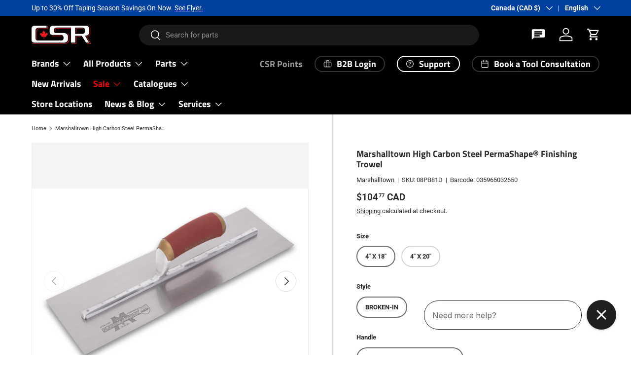

--- FILE ---
content_type: text/html; charset=utf-8
request_url: https://csrbuilding.ca/products/marshalltown-high-carbon-steel-permashape-r-finishing-trowel
body_size: 68083
content:
<!doctype html>
<html class="no-js" lang="en" dir="ltr">
<head><meta charset="utf-8">
<meta name="viewport" content="width=device-width,initial-scale=1">
<title>Marshalltown High Carbon Steel PermaShape® Finishing Trowel &ndash; CSR Building Supplies</title><link rel="canonical" href="https://csrbuilding.ca/products/marshalltown-high-carbon-steel-permashape-r-finishing-trowel"><link rel="icon" href="//csrbuilding.ca/cdn/shop/files/cropped-CSR-LOGO-BLACK-3-3-300x300.png?crop=center&height=48&v=1613703171&width=48" type="image/png">
  <link rel="apple-touch-icon" href="//csrbuilding.ca/cdn/shop/files/cropped-CSR-LOGO-BLACK-3-3-300x300.png?crop=center&height=180&v=1613703171&width=180"><meta name="description" content="MARSHALLTOWN PermaShape® Finishing Trowels are guaranteed to never change its shape and ensures beginning finishers to be more productive. The beveled work edges prevent surface aggregate popping. Each PermaShape® Finishing Trowel has a lightweight aluminum alloy Xtralite® mounting and comes with a DuraSoft® handle. Ch"><meta property="og:site_name" content="CSR Building Supplies">
<meta property="og:url" content="https://csrbuilding.ca/products/marshalltown-high-carbon-steel-permashape-r-finishing-trowel">
<meta property="og:title" content="Marshalltown High Carbon Steel PermaShape® Finishing Trowel">
<meta property="og:type" content="product">
<meta property="og:description" content="MARSHALLTOWN PermaShape® Finishing Trowels are guaranteed to never change its shape and ensures beginning finishers to be more productive. The beveled work edges prevent surface aggregate popping. Each PermaShape® Finishing Trowel has a lightweight aluminum alloy Xtralite® mounting and comes with a DuraSoft® handle. Ch"><meta property="og:image" content="http://csrbuilding.ca/cdn/shop/products/5bdf393ccb75093418c1e4d1.jpg?crop=center&height=1200&v=1606350308&width=1200">
  <meta property="og:image:secure_url" content="https://csrbuilding.ca/cdn/shop/products/5bdf393ccb75093418c1e4d1.jpg?crop=center&height=1200&v=1606350308&width=1200">
  <meta property="og:image:width" content="1440">
  <meta property="og:image:height" content="961"><meta property="og:price:amount" content="104.77">
  <meta property="og:price:currency" content="CAD"><meta name="twitter:site" content="@csrbuilding"><meta name="twitter:card" content="summary_large_image">
<meta name="twitter:title" content="Marshalltown High Carbon Steel PermaShape® Finishing Trowel">
<meta name="twitter:description" content="MARSHALLTOWN PermaShape® Finishing Trowels are guaranteed to never change its shape and ensures beginning finishers to be more productive. The beveled work edges prevent surface aggregate popping. Each PermaShape® Finishing Trowel has a lightweight aluminum alloy Xtralite® mounting and comes with a DuraSoft® handle. Ch">
<link rel="preload" href="//csrbuilding.ca/cdn/shop/t/22/assets/main.css?v=173250711129245361661764164425" as="style"><style data-shopify>
@font-face {
  font-family: Roboto;
  font-weight: 400;
  font-style: normal;
  font-display: swap;
  src: url("//csrbuilding.ca/cdn/fonts/roboto/roboto_n4.2019d890f07b1852f56ce63ba45b2db45d852cba.woff2") format("woff2"),
       url("//csrbuilding.ca/cdn/fonts/roboto/roboto_n4.238690e0007583582327135619c5f7971652fa9d.woff") format("woff");
}
@font-face {
  font-family: Roboto;
  font-weight: 700;
  font-style: normal;
  font-display: swap;
  src: url("//csrbuilding.ca/cdn/fonts/roboto/roboto_n7.f38007a10afbbde8976c4056bfe890710d51dec2.woff2") format("woff2"),
       url("//csrbuilding.ca/cdn/fonts/roboto/roboto_n7.94bfdd3e80c7be00e128703d245c207769d763f9.woff") format("woff");
}
@font-face {
  font-family: Roboto;
  font-weight: 400;
  font-style: italic;
  font-display: swap;
  src: url("//csrbuilding.ca/cdn/fonts/roboto/roboto_i4.57ce898ccda22ee84f49e6b57ae302250655e2d4.woff2") format("woff2"),
       url("//csrbuilding.ca/cdn/fonts/roboto/roboto_i4.b21f3bd061cbcb83b824ae8c7671a82587b264bf.woff") format("woff");
}
@font-face {
  font-family: Roboto;
  font-weight: 700;
  font-style: italic;
  font-display: swap;
  src: url("//csrbuilding.ca/cdn/fonts/roboto/roboto_i7.7ccaf9410746f2c53340607c42c43f90a9005937.woff2") format("woff2"),
       url("//csrbuilding.ca/cdn/fonts/roboto/roboto_i7.49ec21cdd7148292bffea74c62c0df6e93551516.woff") format("woff");
}
@font-face {
  font-family: "Titillium Web";
  font-weight: 700;
  font-style: normal;
  font-display: swap;
  src: url("//csrbuilding.ca/cdn/fonts/titillium_web/titilliumweb_n7.d17ed1f3a767ca2dd9fcaa8710c651c747c3860e.woff2") format("woff2"),
       url("//csrbuilding.ca/cdn/fonts/titillium_web/titilliumweb_n7.56a12bf435e8401765588d4fbf86b152db29e2a2.woff") format("woff");
}
@font-face {
  font-family: "Titillium Web";
  font-weight: 700;
  font-style: normal;
  font-display: swap;
  src: url("//csrbuilding.ca/cdn/fonts/titillium_web/titilliumweb_n7.d17ed1f3a767ca2dd9fcaa8710c651c747c3860e.woff2") format("woff2"),
       url("//csrbuilding.ca/cdn/fonts/titillium_web/titilliumweb_n7.56a12bf435e8401765588d4fbf86b152db29e2a2.woff") format("woff");
}
:root {
      --bg-color: 255 255 255 / 1.0;
      --bg-color-og: 255 255 255 / 1.0;
      --heading-color: 42 43 42;
      --text-color: 42 43 42;
      --text-color-og: 42 43 42;
      --scrollbar-color: 42 43 42;
      --link-color: 42 43 42;
      --link-color-og: 42 43 42;
      --star-color: 255 159 28;--swatch-border-color-default: 212 213 212;
        --swatch-border-color-active: 149 149 149;
        --swatch-card-size: 24px;
        --swatch-variant-picker-size: 64px;--color-scheme-1-bg: 244 244 244 / 1.0;
      --color-scheme-1-grad: linear-gradient(180deg, rgba(244, 244, 244, 1), rgba(244, 244, 244, 1) 100%);
      --color-scheme-1-heading: 42 43 42;
      --color-scheme-1-text: 42 43 42;
      --color-scheme-1-btn-bg: 3 3 3;
      --color-scheme-1-btn-text: 255 255 255;
      --color-scheme-1-btn-bg-hover: 49 49 49;--color-scheme-2-bg: 42 43 42 / 1.0;
      --color-scheme-2-grad: radial-gradient(rgba(174, 31, 35, 1) 16%, rgba(180, 12, 28, 1) 33%, rgba(42, 43, 42, 1) 85%);
      --color-scheme-2-heading: 255 255 255;
      --color-scheme-2-text: 255 255 255;
      --color-scheme-2-btn-bg: 255 255 255;
      --color-scheme-2-btn-text: 255 255 255;
      --color-scheme-2-btn-bg-hover: 255 255 255;--color-scheme-3-bg: 255 255 255 / 1.0;
      --color-scheme-3-grad: ;
      --color-scheme-3-heading: 42 43 42;
      --color-scheme-3-text: 42 43 42;
      --color-scheme-3-btn-bg: 180 12 28;
      --color-scheme-3-btn-text: 255 255 255;
      --color-scheme-3-btn-bg-hover: 203 51 66;

      --drawer-bg-color: 255 255 255 / 1.0;
      --drawer-text-color: 42 43 42;

      --panel-bg-color: 244 244 244 / 1.0;
      --panel-heading-color: 42 43 42;
      --panel-text-color: 42 43 42;

      --in-stock-text-color: 44 126 63;
      --low-stock-text-color: 210 134 26;
      --very-low-stock-text-color: 180 12 28;
      --no-stock-text-color: 119 119 119;
      --no-stock-backordered-text-color: 119 119 119;

      --error-bg-color: 252 237 238;
      --error-text-color: 180 12 28;
      --success-bg-color: 232 246 234;
      --success-text-color: 44 126 63;
      --info-bg-color: 228 237 250;
      --info-text-color: 26 102 210;

      --heading-font-family: "Titillium Web", sans-serif;
      --heading-font-style: normal;
      --heading-font-weight: 700;
      --heading-scale-start: 2;

      --navigation-font-family: "Titillium Web", sans-serif;
      --navigation-font-style: normal;
      --navigation-font-weight: 700;--heading-text-transform: none;
--subheading-text-transform: none;
      --body-font-family: Roboto, sans-serif;
      --body-font-style: normal;
      --body-font-weight: 400;
      --body-font-size: 15;

      --section-gap: 48;
      --heading-gap: calc(8 * var(--space-unit));--grid-column-gap: 20px;--btn-bg-color: 42 43 42;
      --btn-bg-hover-color: 82 83 82;
      --btn-text-color: 255 255 255;
      --btn-bg-color-og: 42 43 42;
      --btn-text-color-og: 255 255 255;
      --btn-alt-bg-color: 255 255 255;
      --btn-alt-bg-alpha: 1.0;
      --btn-alt-text-color: 42 43 42;
      --btn-border-width: 2px;
      --btn-padding-y: 12px;

      
      --btn-border-radius: 28px;
      

      --btn-lg-border-radius: 50%;
      --btn-icon-border-radius: 50%;
      --input-with-btn-inner-radius: var(--btn-border-radius);
      --btn-text-transform: uppercase;

      --input-bg-color: 255 255 255 / 1.0;
      --input-text-color: 42 43 42;
      --input-border-width: 2px;
      --input-border-radius: 26px;
      --textarea-border-radius: 12px;
      --input-border-radius: 28px;
      --input-lg-border-radius: 34px;
      --input-bg-color-diff-3: #f7f7f7;
      --input-bg-color-diff-6: #f0f0f0;

      --modal-border-radius: 16px;
      --modal-overlay-color: 0 0 0;
      --modal-overlay-opacity: 0.4;
      --drawer-border-radius: 16px;
      --overlay-border-radius: 0px;

      --custom-label-bg-color: 255 0 0 / 1.0;
      --custom-label-text-color: 255 255 255 / 1.0;--sale-label-bg-color: 235 33 39 / 1.0;
      --sale-label-text-color: 255 255 255 / 1.0;--sold-out-label-bg-color: 42 43 42 / 1.0;
      --sold-out-label-text-color: 255 255 255 / 1.0;--new-label-bg-color: 248 255 10 / 1.0;
      --new-label-text-color: 31 31 31 / 1.0;--preorder-label-bg-color: 0 166 237 / 1.0;
      --preorder-label-text-color: 255 255 255 / 1.0;

      --collection-label-color: 0 126 18 / 1.0;

      --page-width: 1920px;
      --gutter-sm: 20px;
      --gutter-md: 32px;
      --gutter-lg: 64px;

      --payment-terms-bg-color: #ffffff;

      --coll-card-bg-color: #F9F9F9;
      --coll-card-border-color: #f2f2f2;

      --card-highlight-bg-color: #F9F9F9;
      --card-highlight-text-color: 85 85 85;
      --card-highlight-border-color: #E1E1E1;--card-bg-color: #ffffff;
      --card-text-color: 38 38 43;
      --card-border-color: #f2f2f2;
        
          --aos-animate-duration: 0.6s;
        

        
          --aos-min-width: 0;
        
      

      --reading-width: 48em;
    }

    @media (max-width: 769px) {
      :root {
        --reading-width: 36em;
      }
    }
  </style><link rel="stylesheet" href="//csrbuilding.ca/cdn/shop/t/22/assets/main.css?v=173250711129245361661764164425">
  <script src="//csrbuilding.ca/cdn/shop/t/22/assets/main.js?v=182340204423554326591755318159" defer="defer"></script><link rel="preload" href="//csrbuilding.ca/cdn/fonts/roboto/roboto_n4.2019d890f07b1852f56ce63ba45b2db45d852cba.woff2" as="font" type="font/woff2" crossorigin fetchpriority="high"><link rel="preload" href="//csrbuilding.ca/cdn/fonts/titillium_web/titilliumweb_n7.d17ed1f3a767ca2dd9fcaa8710c651c747c3860e.woff2" as="font" type="font/woff2" crossorigin fetchpriority="high"><script>window.performance && window.performance.mark && window.performance.mark('shopify.content_for_header.start');</script><meta name="google-site-verification" content="mPLUWa6RaxruCR2g82twHYW8IlfLq8ZN96fG1cxQvEE">
<meta name="facebook-domain-verification" content="m6l9oylokhiyg2anu5sf5lmhkic26b">
<meta name="facebook-domain-verification" content="lnngr3m4ln88717nigobffvyyk5wll">
<meta name="facebook-domain-verification" content="lsbtm8uwvcrcr5i4z11odcu60d43u2">
<meta id="shopify-digital-wallet" name="shopify-digital-wallet" content="/27766784139/digital_wallets/dialog">
<meta name="shopify-checkout-api-token" content="e4f1214b54d0f763f20ee127e53861c8">
<meta id="in-context-paypal-metadata" data-shop-id="27766784139" data-venmo-supported="false" data-environment="production" data-locale="en_US" data-paypal-v4="true" data-currency="CAD">
<link rel="alternate" hreflang="x-default" href="https://csrbuilding.ca/products/marshalltown-high-carbon-steel-permashape-r-finishing-trowel">
<link rel="alternate" hreflang="en" href="https://csrbuilding.ca/products/marshalltown-high-carbon-steel-permashape-r-finishing-trowel">
<link rel="alternate" hreflang="fr" href="https://csrbuilding.ca/fr/products/marshalltown-high-carbon-steel-permashape-r-finishing-trowel">
<link rel="alternate" hreflang="es" href="https://csrbuilding.ca/es/products/marshalltown-high-carbon-steel-permashape-r-finishing-trowel">
<link rel="alternate" hreflang="en-GB" href="https://csrbuilding.com/en-gb/products/marshalltown-high-carbon-steel-permashape-r-finishing-trowel">
<link rel="alternate" hreflang="en-NO" href="https://csrbuilding.com/en-no/products/marshalltown-high-carbon-steel-permashape-r-finishing-trowel">
<link rel="alternate" hreflang="en-FR" href="https://csrbuilding.com/en-fr/products/marshalltown-high-carbon-steel-permashape-r-finishing-trowel">
<link rel="alternate" hreflang="fr-FR" href="https://csrbuilding.com/fr-fr/products/marshalltown-high-carbon-steel-permashape-r-finishing-trowel">
<link rel="alternate" hreflang="en-BE" href="https://csrbuilding.com/en-de/products/marshalltown-high-carbon-steel-permashape-r-finishing-trowel">
<link rel="alternate" hreflang="es-BE" href="https://csrbuilding.com/es-de/products/marshalltown-high-carbon-steel-permashape-r-finishing-trowel">
<link rel="alternate" hreflang="fr-BE" href="https://csrbuilding.com/fr-de/products/marshalltown-high-carbon-steel-permashape-r-finishing-trowel">
<link rel="alternate" hreflang="en-NL" href="https://csrbuilding.com/en-de/products/marshalltown-high-carbon-steel-permashape-r-finishing-trowel">
<link rel="alternate" hreflang="es-NL" href="https://csrbuilding.com/es-de/products/marshalltown-high-carbon-steel-permashape-r-finishing-trowel">
<link rel="alternate" hreflang="fr-NL" href="https://csrbuilding.com/fr-de/products/marshalltown-high-carbon-steel-permashape-r-finishing-trowel">
<link rel="alternate" hreflang="en-DE" href="https://csrbuilding.com/en-de/products/marshalltown-high-carbon-steel-permashape-r-finishing-trowel">
<link rel="alternate" hreflang="es-DE" href="https://csrbuilding.com/es-de/products/marshalltown-high-carbon-steel-permashape-r-finishing-trowel">
<link rel="alternate" hreflang="fr-DE" href="https://csrbuilding.com/fr-de/products/marshalltown-high-carbon-steel-permashape-r-finishing-trowel">
<link rel="alternate" hreflang="en-IT" href="https://csrbuilding.com/en-de/products/marshalltown-high-carbon-steel-permashape-r-finishing-trowel">
<link rel="alternate" hreflang="es-IT" href="https://csrbuilding.com/es-de/products/marshalltown-high-carbon-steel-permashape-r-finishing-trowel">
<link rel="alternate" hreflang="fr-IT" href="https://csrbuilding.com/fr-de/products/marshalltown-high-carbon-steel-permashape-r-finishing-trowel">
<link rel="alternate" hreflang="en-EE" href="https://csrbuilding.com/en-de/products/marshalltown-high-carbon-steel-permashape-r-finishing-trowel">
<link rel="alternate" hreflang="es-EE" href="https://csrbuilding.com/es-de/products/marshalltown-high-carbon-steel-permashape-r-finishing-trowel">
<link rel="alternate" hreflang="fr-EE" href="https://csrbuilding.com/fr-de/products/marshalltown-high-carbon-steel-permashape-r-finishing-trowel">
<link rel="alternate" hreflang="en-FI" href="https://csrbuilding.com/en-de/products/marshalltown-high-carbon-steel-permashape-r-finishing-trowel">
<link rel="alternate" hreflang="es-FI" href="https://csrbuilding.com/es-de/products/marshalltown-high-carbon-steel-permashape-r-finishing-trowel">
<link rel="alternate" hreflang="fr-FI" href="https://csrbuilding.com/fr-de/products/marshalltown-high-carbon-steel-permashape-r-finishing-trowel">
<link rel="alternate" hreflang="en-LV" href="https://csrbuilding.com/en-de/products/marshalltown-high-carbon-steel-permashape-r-finishing-trowel">
<link rel="alternate" hreflang="es-LV" href="https://csrbuilding.com/es-de/products/marshalltown-high-carbon-steel-permashape-r-finishing-trowel">
<link rel="alternate" hreflang="fr-LV" href="https://csrbuilding.com/fr-de/products/marshalltown-high-carbon-steel-permashape-r-finishing-trowel">
<link rel="alternate" hreflang="en-LT" href="https://csrbuilding.com/en-de/products/marshalltown-high-carbon-steel-permashape-r-finishing-trowel">
<link rel="alternate" hreflang="es-LT" href="https://csrbuilding.com/es-de/products/marshalltown-high-carbon-steel-permashape-r-finishing-trowel">
<link rel="alternate" hreflang="fr-LT" href="https://csrbuilding.com/fr-de/products/marshalltown-high-carbon-steel-permashape-r-finishing-trowel">
<link rel="alternate" hreflang="en-PT" href="https://csrbuilding.com/en-de/products/marshalltown-high-carbon-steel-permashape-r-finishing-trowel">
<link rel="alternate" hreflang="es-PT" href="https://csrbuilding.com/es-de/products/marshalltown-high-carbon-steel-permashape-r-finishing-trowel">
<link rel="alternate" hreflang="fr-PT" href="https://csrbuilding.com/fr-de/products/marshalltown-high-carbon-steel-permashape-r-finishing-trowel">
<link rel="alternate" hreflang="en-AT" href="https://csrbuilding.com/en-de/products/marshalltown-high-carbon-steel-permashape-r-finishing-trowel">
<link rel="alternate" hreflang="es-AT" href="https://csrbuilding.com/es-de/products/marshalltown-high-carbon-steel-permashape-r-finishing-trowel">
<link rel="alternate" hreflang="fr-AT" href="https://csrbuilding.com/fr-de/products/marshalltown-high-carbon-steel-permashape-r-finishing-trowel">
<link rel="alternate" hreflang="en-ES" href="https://csrbuilding.com/en-de/products/marshalltown-high-carbon-steel-permashape-r-finishing-trowel">
<link rel="alternate" hreflang="es-ES" href="https://csrbuilding.com/es-de/products/marshalltown-high-carbon-steel-permashape-r-finishing-trowel">
<link rel="alternate" hreflang="fr-ES" href="https://csrbuilding.com/fr-de/products/marshalltown-high-carbon-steel-permashape-r-finishing-trowel">
<link rel="alternate" hreflang="en-AU" href="https://csrbuilding.com/en-au/products/marshalltown-high-carbon-steel-permashape-r-finishing-trowel">
<link rel="alternate" hreflang="en-JP" href="https://csrbuilding.com/en-jp/products/marshalltown-high-carbon-steel-permashape-r-finishing-trowel">
<link rel="alternate" hreflang="en-CA" href="https://csrbuilding.com/products/marshalltown-high-carbon-steel-permashape-r-finishing-trowel">
<link rel="alternate" hreflang="es-CA" href="https://csrbuilding.com/es/products/marshalltown-high-carbon-steel-permashape-r-finishing-trowel">
<link rel="alternate" hreflang="fr-CA" href="https://csrbuilding.com/fr/products/marshalltown-high-carbon-steel-permashape-r-finishing-trowel">
<link rel="alternate" hreflang="en-AD" href="https://csrbuilding.com/products/marshalltown-high-carbon-steel-permashape-r-finishing-trowel">
<link rel="alternate" hreflang="es-AD" href="https://csrbuilding.com/es/products/marshalltown-high-carbon-steel-permashape-r-finishing-trowel">
<link rel="alternate" hreflang="fr-AD" href="https://csrbuilding.com/fr/products/marshalltown-high-carbon-steel-permashape-r-finishing-trowel">
<link rel="alternate" hreflang="en-AG" href="https://csrbuilding.com/products/marshalltown-high-carbon-steel-permashape-r-finishing-trowel">
<link rel="alternate" hreflang="es-AG" href="https://csrbuilding.com/es/products/marshalltown-high-carbon-steel-permashape-r-finishing-trowel">
<link rel="alternate" hreflang="fr-AG" href="https://csrbuilding.com/fr/products/marshalltown-high-carbon-steel-permashape-r-finishing-trowel">
<link rel="alternate" hreflang="en-AI" href="https://csrbuilding.com/products/marshalltown-high-carbon-steel-permashape-r-finishing-trowel">
<link rel="alternate" hreflang="es-AI" href="https://csrbuilding.com/es/products/marshalltown-high-carbon-steel-permashape-r-finishing-trowel">
<link rel="alternate" hreflang="fr-AI" href="https://csrbuilding.com/fr/products/marshalltown-high-carbon-steel-permashape-r-finishing-trowel">
<link rel="alternate" hreflang="en-AL" href="https://csrbuilding.com/products/marshalltown-high-carbon-steel-permashape-r-finishing-trowel">
<link rel="alternate" hreflang="es-AL" href="https://csrbuilding.com/es/products/marshalltown-high-carbon-steel-permashape-r-finishing-trowel">
<link rel="alternate" hreflang="fr-AL" href="https://csrbuilding.com/fr/products/marshalltown-high-carbon-steel-permashape-r-finishing-trowel">
<link rel="alternate" hreflang="en-AM" href="https://csrbuilding.com/products/marshalltown-high-carbon-steel-permashape-r-finishing-trowel">
<link rel="alternate" hreflang="es-AM" href="https://csrbuilding.com/es/products/marshalltown-high-carbon-steel-permashape-r-finishing-trowel">
<link rel="alternate" hreflang="fr-AM" href="https://csrbuilding.com/fr/products/marshalltown-high-carbon-steel-permashape-r-finishing-trowel">
<link rel="alternate" hreflang="en-AN" href="https://csrbuilding.com/products/marshalltown-high-carbon-steel-permashape-r-finishing-trowel">
<link rel="alternate" hreflang="es-AN" href="https://csrbuilding.com/es/products/marshalltown-high-carbon-steel-permashape-r-finishing-trowel">
<link rel="alternate" hreflang="fr-AN" href="https://csrbuilding.com/fr/products/marshalltown-high-carbon-steel-permashape-r-finishing-trowel">
<link rel="alternate" hreflang="en-AR" href="https://csrbuilding.com/products/marshalltown-high-carbon-steel-permashape-r-finishing-trowel">
<link rel="alternate" hreflang="es-AR" href="https://csrbuilding.com/es/products/marshalltown-high-carbon-steel-permashape-r-finishing-trowel">
<link rel="alternate" hreflang="fr-AR" href="https://csrbuilding.com/fr/products/marshalltown-high-carbon-steel-permashape-r-finishing-trowel">
<link rel="alternate" hreflang="en-AW" href="https://csrbuilding.com/products/marshalltown-high-carbon-steel-permashape-r-finishing-trowel">
<link rel="alternate" hreflang="es-AW" href="https://csrbuilding.com/es/products/marshalltown-high-carbon-steel-permashape-r-finishing-trowel">
<link rel="alternate" hreflang="fr-AW" href="https://csrbuilding.com/fr/products/marshalltown-high-carbon-steel-permashape-r-finishing-trowel">
<link rel="alternate" hreflang="en-AX" href="https://csrbuilding.com/products/marshalltown-high-carbon-steel-permashape-r-finishing-trowel">
<link rel="alternate" hreflang="es-AX" href="https://csrbuilding.com/es/products/marshalltown-high-carbon-steel-permashape-r-finishing-trowel">
<link rel="alternate" hreflang="fr-AX" href="https://csrbuilding.com/fr/products/marshalltown-high-carbon-steel-permashape-r-finishing-trowel">
<link rel="alternate" hreflang="en-BA" href="https://csrbuilding.com/products/marshalltown-high-carbon-steel-permashape-r-finishing-trowel">
<link rel="alternate" hreflang="es-BA" href="https://csrbuilding.com/es/products/marshalltown-high-carbon-steel-permashape-r-finishing-trowel">
<link rel="alternate" hreflang="fr-BA" href="https://csrbuilding.com/fr/products/marshalltown-high-carbon-steel-permashape-r-finishing-trowel">
<link rel="alternate" hreflang="en-BB" href="https://csrbuilding.com/products/marshalltown-high-carbon-steel-permashape-r-finishing-trowel">
<link rel="alternate" hreflang="es-BB" href="https://csrbuilding.com/es/products/marshalltown-high-carbon-steel-permashape-r-finishing-trowel">
<link rel="alternate" hreflang="fr-BB" href="https://csrbuilding.com/fr/products/marshalltown-high-carbon-steel-permashape-r-finishing-trowel">
<link rel="alternate" hreflang="en-BG" href="https://csrbuilding.com/products/marshalltown-high-carbon-steel-permashape-r-finishing-trowel">
<link rel="alternate" hreflang="es-BG" href="https://csrbuilding.com/es/products/marshalltown-high-carbon-steel-permashape-r-finishing-trowel">
<link rel="alternate" hreflang="fr-BG" href="https://csrbuilding.com/fr/products/marshalltown-high-carbon-steel-permashape-r-finishing-trowel">
<link rel="alternate" hreflang="en-BL" href="https://csrbuilding.com/products/marshalltown-high-carbon-steel-permashape-r-finishing-trowel">
<link rel="alternate" hreflang="es-BL" href="https://csrbuilding.com/es/products/marshalltown-high-carbon-steel-permashape-r-finishing-trowel">
<link rel="alternate" hreflang="fr-BL" href="https://csrbuilding.com/fr/products/marshalltown-high-carbon-steel-permashape-r-finishing-trowel">
<link rel="alternate" hreflang="en-BM" href="https://csrbuilding.com/products/marshalltown-high-carbon-steel-permashape-r-finishing-trowel">
<link rel="alternate" hreflang="es-BM" href="https://csrbuilding.com/es/products/marshalltown-high-carbon-steel-permashape-r-finishing-trowel">
<link rel="alternate" hreflang="fr-BM" href="https://csrbuilding.com/fr/products/marshalltown-high-carbon-steel-permashape-r-finishing-trowel">
<link rel="alternate" hreflang="en-BO" href="https://csrbuilding.com/products/marshalltown-high-carbon-steel-permashape-r-finishing-trowel">
<link rel="alternate" hreflang="es-BO" href="https://csrbuilding.com/es/products/marshalltown-high-carbon-steel-permashape-r-finishing-trowel">
<link rel="alternate" hreflang="fr-BO" href="https://csrbuilding.com/fr/products/marshalltown-high-carbon-steel-permashape-r-finishing-trowel">
<link rel="alternate" hreflang="en-BQ" href="https://csrbuilding.com/products/marshalltown-high-carbon-steel-permashape-r-finishing-trowel">
<link rel="alternate" hreflang="es-BQ" href="https://csrbuilding.com/es/products/marshalltown-high-carbon-steel-permashape-r-finishing-trowel">
<link rel="alternate" hreflang="fr-BQ" href="https://csrbuilding.com/fr/products/marshalltown-high-carbon-steel-permashape-r-finishing-trowel">
<link rel="alternate" hreflang="en-BR" href="https://csrbuilding.com/products/marshalltown-high-carbon-steel-permashape-r-finishing-trowel">
<link rel="alternate" hreflang="es-BR" href="https://csrbuilding.com/es/products/marshalltown-high-carbon-steel-permashape-r-finishing-trowel">
<link rel="alternate" hreflang="fr-BR" href="https://csrbuilding.com/fr/products/marshalltown-high-carbon-steel-permashape-r-finishing-trowel">
<link rel="alternate" hreflang="en-BS" href="https://csrbuilding.com/products/marshalltown-high-carbon-steel-permashape-r-finishing-trowel">
<link rel="alternate" hreflang="es-BS" href="https://csrbuilding.com/es/products/marshalltown-high-carbon-steel-permashape-r-finishing-trowel">
<link rel="alternate" hreflang="fr-BS" href="https://csrbuilding.com/fr/products/marshalltown-high-carbon-steel-permashape-r-finishing-trowel">
<link rel="alternate" hreflang="en-BV" href="https://csrbuilding.com/products/marshalltown-high-carbon-steel-permashape-r-finishing-trowel">
<link rel="alternate" hreflang="es-BV" href="https://csrbuilding.com/es/products/marshalltown-high-carbon-steel-permashape-r-finishing-trowel">
<link rel="alternate" hreflang="fr-BV" href="https://csrbuilding.com/fr/products/marshalltown-high-carbon-steel-permashape-r-finishing-trowel">
<link rel="alternate" hreflang="en-BY" href="https://csrbuilding.com/products/marshalltown-high-carbon-steel-permashape-r-finishing-trowel">
<link rel="alternate" hreflang="es-BY" href="https://csrbuilding.com/es/products/marshalltown-high-carbon-steel-permashape-r-finishing-trowel">
<link rel="alternate" hreflang="fr-BY" href="https://csrbuilding.com/fr/products/marshalltown-high-carbon-steel-permashape-r-finishing-trowel">
<link rel="alternate" hreflang="en-BZ" href="https://csrbuilding.com/products/marshalltown-high-carbon-steel-permashape-r-finishing-trowel">
<link rel="alternate" hreflang="es-BZ" href="https://csrbuilding.com/es/products/marshalltown-high-carbon-steel-permashape-r-finishing-trowel">
<link rel="alternate" hreflang="fr-BZ" href="https://csrbuilding.com/fr/products/marshalltown-high-carbon-steel-permashape-r-finishing-trowel">
<link rel="alternate" hreflang="en-CH" href="https://csrbuilding.com/products/marshalltown-high-carbon-steel-permashape-r-finishing-trowel">
<link rel="alternate" hreflang="es-CH" href="https://csrbuilding.com/es/products/marshalltown-high-carbon-steel-permashape-r-finishing-trowel">
<link rel="alternate" hreflang="fr-CH" href="https://csrbuilding.com/fr/products/marshalltown-high-carbon-steel-permashape-r-finishing-trowel">
<link rel="alternate" hreflang="en-CK" href="https://csrbuilding.com/products/marshalltown-high-carbon-steel-permashape-r-finishing-trowel">
<link rel="alternate" hreflang="es-CK" href="https://csrbuilding.com/es/products/marshalltown-high-carbon-steel-permashape-r-finishing-trowel">
<link rel="alternate" hreflang="fr-CK" href="https://csrbuilding.com/fr/products/marshalltown-high-carbon-steel-permashape-r-finishing-trowel">
<link rel="alternate" hreflang="en-CL" href="https://csrbuilding.com/products/marshalltown-high-carbon-steel-permashape-r-finishing-trowel">
<link rel="alternate" hreflang="es-CL" href="https://csrbuilding.com/es/products/marshalltown-high-carbon-steel-permashape-r-finishing-trowel">
<link rel="alternate" hreflang="fr-CL" href="https://csrbuilding.com/fr/products/marshalltown-high-carbon-steel-permashape-r-finishing-trowel">
<link rel="alternate" hreflang="en-CN" href="https://csrbuilding.com/products/marshalltown-high-carbon-steel-permashape-r-finishing-trowel">
<link rel="alternate" hreflang="es-CN" href="https://csrbuilding.com/es/products/marshalltown-high-carbon-steel-permashape-r-finishing-trowel">
<link rel="alternate" hreflang="fr-CN" href="https://csrbuilding.com/fr/products/marshalltown-high-carbon-steel-permashape-r-finishing-trowel">
<link rel="alternate" hreflang="en-CO" href="https://csrbuilding.com/products/marshalltown-high-carbon-steel-permashape-r-finishing-trowel">
<link rel="alternate" hreflang="es-CO" href="https://csrbuilding.com/es/products/marshalltown-high-carbon-steel-permashape-r-finishing-trowel">
<link rel="alternate" hreflang="fr-CO" href="https://csrbuilding.com/fr/products/marshalltown-high-carbon-steel-permashape-r-finishing-trowel">
<link rel="alternate" hreflang="en-CR" href="https://csrbuilding.com/products/marshalltown-high-carbon-steel-permashape-r-finishing-trowel">
<link rel="alternate" hreflang="es-CR" href="https://csrbuilding.com/es/products/marshalltown-high-carbon-steel-permashape-r-finishing-trowel">
<link rel="alternate" hreflang="fr-CR" href="https://csrbuilding.com/fr/products/marshalltown-high-carbon-steel-permashape-r-finishing-trowel">
<link rel="alternate" hreflang="en-CW" href="https://csrbuilding.com/products/marshalltown-high-carbon-steel-permashape-r-finishing-trowel">
<link rel="alternate" hreflang="es-CW" href="https://csrbuilding.com/es/products/marshalltown-high-carbon-steel-permashape-r-finishing-trowel">
<link rel="alternate" hreflang="fr-CW" href="https://csrbuilding.com/fr/products/marshalltown-high-carbon-steel-permashape-r-finishing-trowel">
<link rel="alternate" hreflang="en-CY" href="https://csrbuilding.com/products/marshalltown-high-carbon-steel-permashape-r-finishing-trowel">
<link rel="alternate" hreflang="es-CY" href="https://csrbuilding.com/es/products/marshalltown-high-carbon-steel-permashape-r-finishing-trowel">
<link rel="alternate" hreflang="fr-CY" href="https://csrbuilding.com/fr/products/marshalltown-high-carbon-steel-permashape-r-finishing-trowel">
<link rel="alternate" hreflang="en-CZ" href="https://csrbuilding.com/products/marshalltown-high-carbon-steel-permashape-r-finishing-trowel">
<link rel="alternate" hreflang="es-CZ" href="https://csrbuilding.com/es/products/marshalltown-high-carbon-steel-permashape-r-finishing-trowel">
<link rel="alternate" hreflang="fr-CZ" href="https://csrbuilding.com/fr/products/marshalltown-high-carbon-steel-permashape-r-finishing-trowel">
<link rel="alternate" hreflang="en-DK" href="https://csrbuilding.com/products/marshalltown-high-carbon-steel-permashape-r-finishing-trowel">
<link rel="alternate" hreflang="es-DK" href="https://csrbuilding.com/es/products/marshalltown-high-carbon-steel-permashape-r-finishing-trowel">
<link rel="alternate" hreflang="fr-DK" href="https://csrbuilding.com/fr/products/marshalltown-high-carbon-steel-permashape-r-finishing-trowel">
<link rel="alternate" hreflang="en-DM" href="https://csrbuilding.com/products/marshalltown-high-carbon-steel-permashape-r-finishing-trowel">
<link rel="alternate" hreflang="es-DM" href="https://csrbuilding.com/es/products/marshalltown-high-carbon-steel-permashape-r-finishing-trowel">
<link rel="alternate" hreflang="fr-DM" href="https://csrbuilding.com/fr/products/marshalltown-high-carbon-steel-permashape-r-finishing-trowel">
<link rel="alternate" hreflang="en-DO" href="https://csrbuilding.com/products/marshalltown-high-carbon-steel-permashape-r-finishing-trowel">
<link rel="alternate" hreflang="es-DO" href="https://csrbuilding.com/es/products/marshalltown-high-carbon-steel-permashape-r-finishing-trowel">
<link rel="alternate" hreflang="fr-DO" href="https://csrbuilding.com/fr/products/marshalltown-high-carbon-steel-permashape-r-finishing-trowel">
<link rel="alternate" hreflang="en-EC" href="https://csrbuilding.com/products/marshalltown-high-carbon-steel-permashape-r-finishing-trowel">
<link rel="alternate" hreflang="es-EC" href="https://csrbuilding.com/es/products/marshalltown-high-carbon-steel-permashape-r-finishing-trowel">
<link rel="alternate" hreflang="fr-EC" href="https://csrbuilding.com/fr/products/marshalltown-high-carbon-steel-permashape-r-finishing-trowel">
<link rel="alternate" hreflang="en-FJ" href="https://csrbuilding.com/products/marshalltown-high-carbon-steel-permashape-r-finishing-trowel">
<link rel="alternate" hreflang="es-FJ" href="https://csrbuilding.com/es/products/marshalltown-high-carbon-steel-permashape-r-finishing-trowel">
<link rel="alternate" hreflang="fr-FJ" href="https://csrbuilding.com/fr/products/marshalltown-high-carbon-steel-permashape-r-finishing-trowel">
<link rel="alternate" hreflang="en-FK" href="https://csrbuilding.com/products/marshalltown-high-carbon-steel-permashape-r-finishing-trowel">
<link rel="alternate" hreflang="es-FK" href="https://csrbuilding.com/es/products/marshalltown-high-carbon-steel-permashape-r-finishing-trowel">
<link rel="alternate" hreflang="fr-FK" href="https://csrbuilding.com/fr/products/marshalltown-high-carbon-steel-permashape-r-finishing-trowel">
<link rel="alternate" hreflang="en-FO" href="https://csrbuilding.com/products/marshalltown-high-carbon-steel-permashape-r-finishing-trowel">
<link rel="alternate" hreflang="es-FO" href="https://csrbuilding.com/es/products/marshalltown-high-carbon-steel-permashape-r-finishing-trowel">
<link rel="alternate" hreflang="fr-FO" href="https://csrbuilding.com/fr/products/marshalltown-high-carbon-steel-permashape-r-finishing-trowel">
<link rel="alternate" hreflang="en-GD" href="https://csrbuilding.com/products/marshalltown-high-carbon-steel-permashape-r-finishing-trowel">
<link rel="alternate" hreflang="es-GD" href="https://csrbuilding.com/es/products/marshalltown-high-carbon-steel-permashape-r-finishing-trowel">
<link rel="alternate" hreflang="fr-GD" href="https://csrbuilding.com/fr/products/marshalltown-high-carbon-steel-permashape-r-finishing-trowel">
<link rel="alternate" hreflang="en-GE" href="https://csrbuilding.com/products/marshalltown-high-carbon-steel-permashape-r-finishing-trowel">
<link rel="alternate" hreflang="es-GE" href="https://csrbuilding.com/es/products/marshalltown-high-carbon-steel-permashape-r-finishing-trowel">
<link rel="alternate" hreflang="fr-GE" href="https://csrbuilding.com/fr/products/marshalltown-high-carbon-steel-permashape-r-finishing-trowel">
<link rel="alternate" hreflang="en-GF" href="https://csrbuilding.com/products/marshalltown-high-carbon-steel-permashape-r-finishing-trowel">
<link rel="alternate" hreflang="es-GF" href="https://csrbuilding.com/es/products/marshalltown-high-carbon-steel-permashape-r-finishing-trowel">
<link rel="alternate" hreflang="fr-GF" href="https://csrbuilding.com/fr/products/marshalltown-high-carbon-steel-permashape-r-finishing-trowel">
<link rel="alternate" hreflang="en-GG" href="https://csrbuilding.com/products/marshalltown-high-carbon-steel-permashape-r-finishing-trowel">
<link rel="alternate" hreflang="es-GG" href="https://csrbuilding.com/es/products/marshalltown-high-carbon-steel-permashape-r-finishing-trowel">
<link rel="alternate" hreflang="fr-GG" href="https://csrbuilding.com/fr/products/marshalltown-high-carbon-steel-permashape-r-finishing-trowel">
<link rel="alternate" hreflang="en-GI" href="https://csrbuilding.com/products/marshalltown-high-carbon-steel-permashape-r-finishing-trowel">
<link rel="alternate" hreflang="es-GI" href="https://csrbuilding.com/es/products/marshalltown-high-carbon-steel-permashape-r-finishing-trowel">
<link rel="alternate" hreflang="fr-GI" href="https://csrbuilding.com/fr/products/marshalltown-high-carbon-steel-permashape-r-finishing-trowel">
<link rel="alternate" hreflang="en-GL" href="https://csrbuilding.com/products/marshalltown-high-carbon-steel-permashape-r-finishing-trowel">
<link rel="alternate" hreflang="es-GL" href="https://csrbuilding.com/es/products/marshalltown-high-carbon-steel-permashape-r-finishing-trowel">
<link rel="alternate" hreflang="fr-GL" href="https://csrbuilding.com/fr/products/marshalltown-high-carbon-steel-permashape-r-finishing-trowel">
<link rel="alternate" hreflang="en-GP" href="https://csrbuilding.com/products/marshalltown-high-carbon-steel-permashape-r-finishing-trowel">
<link rel="alternate" hreflang="es-GP" href="https://csrbuilding.com/es/products/marshalltown-high-carbon-steel-permashape-r-finishing-trowel">
<link rel="alternate" hreflang="fr-GP" href="https://csrbuilding.com/fr/products/marshalltown-high-carbon-steel-permashape-r-finishing-trowel">
<link rel="alternate" hreflang="en-GR" href="https://csrbuilding.com/products/marshalltown-high-carbon-steel-permashape-r-finishing-trowel">
<link rel="alternate" hreflang="es-GR" href="https://csrbuilding.com/es/products/marshalltown-high-carbon-steel-permashape-r-finishing-trowel">
<link rel="alternate" hreflang="fr-GR" href="https://csrbuilding.com/fr/products/marshalltown-high-carbon-steel-permashape-r-finishing-trowel">
<link rel="alternate" hreflang="en-GS" href="https://csrbuilding.com/products/marshalltown-high-carbon-steel-permashape-r-finishing-trowel">
<link rel="alternate" hreflang="es-GS" href="https://csrbuilding.com/es/products/marshalltown-high-carbon-steel-permashape-r-finishing-trowel">
<link rel="alternate" hreflang="fr-GS" href="https://csrbuilding.com/fr/products/marshalltown-high-carbon-steel-permashape-r-finishing-trowel">
<link rel="alternate" hreflang="en-GT" href="https://csrbuilding.com/products/marshalltown-high-carbon-steel-permashape-r-finishing-trowel">
<link rel="alternate" hreflang="es-GT" href="https://csrbuilding.com/es/products/marshalltown-high-carbon-steel-permashape-r-finishing-trowel">
<link rel="alternate" hreflang="fr-GT" href="https://csrbuilding.com/fr/products/marshalltown-high-carbon-steel-permashape-r-finishing-trowel">
<link rel="alternate" hreflang="en-GY" href="https://csrbuilding.com/products/marshalltown-high-carbon-steel-permashape-r-finishing-trowel">
<link rel="alternate" hreflang="es-GY" href="https://csrbuilding.com/es/products/marshalltown-high-carbon-steel-permashape-r-finishing-trowel">
<link rel="alternate" hreflang="fr-GY" href="https://csrbuilding.com/fr/products/marshalltown-high-carbon-steel-permashape-r-finishing-trowel">
<link rel="alternate" hreflang="en-HM" href="https://csrbuilding.com/products/marshalltown-high-carbon-steel-permashape-r-finishing-trowel">
<link rel="alternate" hreflang="es-HM" href="https://csrbuilding.com/es/products/marshalltown-high-carbon-steel-permashape-r-finishing-trowel">
<link rel="alternate" hreflang="fr-HM" href="https://csrbuilding.com/fr/products/marshalltown-high-carbon-steel-permashape-r-finishing-trowel">
<link rel="alternate" hreflang="en-HN" href="https://csrbuilding.com/products/marshalltown-high-carbon-steel-permashape-r-finishing-trowel">
<link rel="alternate" hreflang="es-HN" href="https://csrbuilding.com/es/products/marshalltown-high-carbon-steel-permashape-r-finishing-trowel">
<link rel="alternate" hreflang="fr-HN" href="https://csrbuilding.com/fr/products/marshalltown-high-carbon-steel-permashape-r-finishing-trowel">
<link rel="alternate" hreflang="en-HR" href="https://csrbuilding.com/products/marshalltown-high-carbon-steel-permashape-r-finishing-trowel">
<link rel="alternate" hreflang="es-HR" href="https://csrbuilding.com/es/products/marshalltown-high-carbon-steel-permashape-r-finishing-trowel">
<link rel="alternate" hreflang="fr-HR" href="https://csrbuilding.com/fr/products/marshalltown-high-carbon-steel-permashape-r-finishing-trowel">
<link rel="alternate" hreflang="en-HT" href="https://csrbuilding.com/products/marshalltown-high-carbon-steel-permashape-r-finishing-trowel">
<link rel="alternate" hreflang="es-HT" href="https://csrbuilding.com/es/products/marshalltown-high-carbon-steel-permashape-r-finishing-trowel">
<link rel="alternate" hreflang="fr-HT" href="https://csrbuilding.com/fr/products/marshalltown-high-carbon-steel-permashape-r-finishing-trowel">
<link rel="alternate" hreflang="en-HU" href="https://csrbuilding.com/products/marshalltown-high-carbon-steel-permashape-r-finishing-trowel">
<link rel="alternate" hreflang="es-HU" href="https://csrbuilding.com/es/products/marshalltown-high-carbon-steel-permashape-r-finishing-trowel">
<link rel="alternate" hreflang="fr-HU" href="https://csrbuilding.com/fr/products/marshalltown-high-carbon-steel-permashape-r-finishing-trowel">
<link rel="alternate" hreflang="en-IE" href="https://csrbuilding.com/products/marshalltown-high-carbon-steel-permashape-r-finishing-trowel">
<link rel="alternate" hreflang="es-IE" href="https://csrbuilding.com/es/products/marshalltown-high-carbon-steel-permashape-r-finishing-trowel">
<link rel="alternate" hreflang="fr-IE" href="https://csrbuilding.com/fr/products/marshalltown-high-carbon-steel-permashape-r-finishing-trowel">
<link rel="alternate" hreflang="en-IM" href="https://csrbuilding.com/products/marshalltown-high-carbon-steel-permashape-r-finishing-trowel">
<link rel="alternate" hreflang="es-IM" href="https://csrbuilding.com/es/products/marshalltown-high-carbon-steel-permashape-r-finishing-trowel">
<link rel="alternate" hreflang="fr-IM" href="https://csrbuilding.com/fr/products/marshalltown-high-carbon-steel-permashape-r-finishing-trowel">
<link rel="alternate" hreflang="en-IS" href="https://csrbuilding.com/products/marshalltown-high-carbon-steel-permashape-r-finishing-trowel">
<link rel="alternate" hreflang="es-IS" href="https://csrbuilding.com/es/products/marshalltown-high-carbon-steel-permashape-r-finishing-trowel">
<link rel="alternate" hreflang="fr-IS" href="https://csrbuilding.com/fr/products/marshalltown-high-carbon-steel-permashape-r-finishing-trowel">
<link rel="alternate" hreflang="en-JE" href="https://csrbuilding.com/products/marshalltown-high-carbon-steel-permashape-r-finishing-trowel">
<link rel="alternate" hreflang="es-JE" href="https://csrbuilding.com/es/products/marshalltown-high-carbon-steel-permashape-r-finishing-trowel">
<link rel="alternate" hreflang="fr-JE" href="https://csrbuilding.com/fr/products/marshalltown-high-carbon-steel-permashape-r-finishing-trowel">
<link rel="alternate" hreflang="en-JM" href="https://csrbuilding.com/products/marshalltown-high-carbon-steel-permashape-r-finishing-trowel">
<link rel="alternate" hreflang="es-JM" href="https://csrbuilding.com/es/products/marshalltown-high-carbon-steel-permashape-r-finishing-trowel">
<link rel="alternate" hreflang="fr-JM" href="https://csrbuilding.com/fr/products/marshalltown-high-carbon-steel-permashape-r-finishing-trowel">
<link rel="alternate" hreflang="en-KI" href="https://csrbuilding.com/products/marshalltown-high-carbon-steel-permashape-r-finishing-trowel">
<link rel="alternate" hreflang="es-KI" href="https://csrbuilding.com/es/products/marshalltown-high-carbon-steel-permashape-r-finishing-trowel">
<link rel="alternate" hreflang="fr-KI" href="https://csrbuilding.com/fr/products/marshalltown-high-carbon-steel-permashape-r-finishing-trowel">
<link rel="alternate" hreflang="en-KN" href="https://csrbuilding.com/products/marshalltown-high-carbon-steel-permashape-r-finishing-trowel">
<link rel="alternate" hreflang="es-KN" href="https://csrbuilding.com/es/products/marshalltown-high-carbon-steel-permashape-r-finishing-trowel">
<link rel="alternate" hreflang="fr-KN" href="https://csrbuilding.com/fr/products/marshalltown-high-carbon-steel-permashape-r-finishing-trowel">
<link rel="alternate" hreflang="en-KR" href="https://csrbuilding.com/products/marshalltown-high-carbon-steel-permashape-r-finishing-trowel">
<link rel="alternate" hreflang="es-KR" href="https://csrbuilding.com/es/products/marshalltown-high-carbon-steel-permashape-r-finishing-trowel">
<link rel="alternate" hreflang="fr-KR" href="https://csrbuilding.com/fr/products/marshalltown-high-carbon-steel-permashape-r-finishing-trowel">
<link rel="alternate" hreflang="en-KY" href="https://csrbuilding.com/products/marshalltown-high-carbon-steel-permashape-r-finishing-trowel">
<link rel="alternate" hreflang="es-KY" href="https://csrbuilding.com/es/products/marshalltown-high-carbon-steel-permashape-r-finishing-trowel">
<link rel="alternate" hreflang="fr-KY" href="https://csrbuilding.com/fr/products/marshalltown-high-carbon-steel-permashape-r-finishing-trowel">
<link rel="alternate" hreflang="en-LC" href="https://csrbuilding.com/products/marshalltown-high-carbon-steel-permashape-r-finishing-trowel">
<link rel="alternate" hreflang="es-LC" href="https://csrbuilding.com/es/products/marshalltown-high-carbon-steel-permashape-r-finishing-trowel">
<link rel="alternate" hreflang="fr-LC" href="https://csrbuilding.com/fr/products/marshalltown-high-carbon-steel-permashape-r-finishing-trowel">
<link rel="alternate" hreflang="en-LI" href="https://csrbuilding.com/products/marshalltown-high-carbon-steel-permashape-r-finishing-trowel">
<link rel="alternate" hreflang="es-LI" href="https://csrbuilding.com/es/products/marshalltown-high-carbon-steel-permashape-r-finishing-trowel">
<link rel="alternate" hreflang="fr-LI" href="https://csrbuilding.com/fr/products/marshalltown-high-carbon-steel-permashape-r-finishing-trowel">
<link rel="alternate" hreflang="en-LU" href="https://csrbuilding.com/products/marshalltown-high-carbon-steel-permashape-r-finishing-trowel">
<link rel="alternate" hreflang="es-LU" href="https://csrbuilding.com/es/products/marshalltown-high-carbon-steel-permashape-r-finishing-trowel">
<link rel="alternate" hreflang="fr-LU" href="https://csrbuilding.com/fr/products/marshalltown-high-carbon-steel-permashape-r-finishing-trowel">
<link rel="alternate" hreflang="en-MC" href="https://csrbuilding.com/products/marshalltown-high-carbon-steel-permashape-r-finishing-trowel">
<link rel="alternate" hreflang="es-MC" href="https://csrbuilding.com/es/products/marshalltown-high-carbon-steel-permashape-r-finishing-trowel">
<link rel="alternate" hreflang="fr-MC" href="https://csrbuilding.com/fr/products/marshalltown-high-carbon-steel-permashape-r-finishing-trowel">
<link rel="alternate" hreflang="en-MD" href="https://csrbuilding.com/products/marshalltown-high-carbon-steel-permashape-r-finishing-trowel">
<link rel="alternate" hreflang="es-MD" href="https://csrbuilding.com/es/products/marshalltown-high-carbon-steel-permashape-r-finishing-trowel">
<link rel="alternate" hreflang="fr-MD" href="https://csrbuilding.com/fr/products/marshalltown-high-carbon-steel-permashape-r-finishing-trowel">
<link rel="alternate" hreflang="en-ME" href="https://csrbuilding.com/products/marshalltown-high-carbon-steel-permashape-r-finishing-trowel">
<link rel="alternate" hreflang="es-ME" href="https://csrbuilding.com/es/products/marshalltown-high-carbon-steel-permashape-r-finishing-trowel">
<link rel="alternate" hreflang="fr-ME" href="https://csrbuilding.com/fr/products/marshalltown-high-carbon-steel-permashape-r-finishing-trowel">
<link rel="alternate" hreflang="en-MF" href="https://csrbuilding.com/products/marshalltown-high-carbon-steel-permashape-r-finishing-trowel">
<link rel="alternate" hreflang="es-MF" href="https://csrbuilding.com/es/products/marshalltown-high-carbon-steel-permashape-r-finishing-trowel">
<link rel="alternate" hreflang="fr-MF" href="https://csrbuilding.com/fr/products/marshalltown-high-carbon-steel-permashape-r-finishing-trowel">
<link rel="alternate" hreflang="en-MK" href="https://csrbuilding.com/products/marshalltown-high-carbon-steel-permashape-r-finishing-trowel">
<link rel="alternate" hreflang="es-MK" href="https://csrbuilding.com/es/products/marshalltown-high-carbon-steel-permashape-r-finishing-trowel">
<link rel="alternate" hreflang="fr-MK" href="https://csrbuilding.com/fr/products/marshalltown-high-carbon-steel-permashape-r-finishing-trowel">
<link rel="alternate" hreflang="en-MQ" href="https://csrbuilding.com/products/marshalltown-high-carbon-steel-permashape-r-finishing-trowel">
<link rel="alternate" hreflang="es-MQ" href="https://csrbuilding.com/es/products/marshalltown-high-carbon-steel-permashape-r-finishing-trowel">
<link rel="alternate" hreflang="fr-MQ" href="https://csrbuilding.com/fr/products/marshalltown-high-carbon-steel-permashape-r-finishing-trowel">
<link rel="alternate" hreflang="en-MS" href="https://csrbuilding.com/products/marshalltown-high-carbon-steel-permashape-r-finishing-trowel">
<link rel="alternate" hreflang="es-MS" href="https://csrbuilding.com/es/products/marshalltown-high-carbon-steel-permashape-r-finishing-trowel">
<link rel="alternate" hreflang="fr-MS" href="https://csrbuilding.com/fr/products/marshalltown-high-carbon-steel-permashape-r-finishing-trowel">
<link rel="alternate" hreflang="en-MT" href="https://csrbuilding.com/products/marshalltown-high-carbon-steel-permashape-r-finishing-trowel">
<link rel="alternate" hreflang="es-MT" href="https://csrbuilding.com/es/products/marshalltown-high-carbon-steel-permashape-r-finishing-trowel">
<link rel="alternate" hreflang="fr-MT" href="https://csrbuilding.com/fr/products/marshalltown-high-carbon-steel-permashape-r-finishing-trowel">
<link rel="alternate" hreflang="en-NC" href="https://csrbuilding.com/products/marshalltown-high-carbon-steel-permashape-r-finishing-trowel">
<link rel="alternate" hreflang="es-NC" href="https://csrbuilding.com/es/products/marshalltown-high-carbon-steel-permashape-r-finishing-trowel">
<link rel="alternate" hreflang="fr-NC" href="https://csrbuilding.com/fr/products/marshalltown-high-carbon-steel-permashape-r-finishing-trowel">
<link rel="alternate" hreflang="en-NF" href="https://csrbuilding.com/products/marshalltown-high-carbon-steel-permashape-r-finishing-trowel">
<link rel="alternate" hreflang="es-NF" href="https://csrbuilding.com/es/products/marshalltown-high-carbon-steel-permashape-r-finishing-trowel">
<link rel="alternate" hreflang="fr-NF" href="https://csrbuilding.com/fr/products/marshalltown-high-carbon-steel-permashape-r-finishing-trowel">
<link rel="alternate" hreflang="en-NI" href="https://csrbuilding.com/products/marshalltown-high-carbon-steel-permashape-r-finishing-trowel">
<link rel="alternate" hreflang="es-NI" href="https://csrbuilding.com/es/products/marshalltown-high-carbon-steel-permashape-r-finishing-trowel">
<link rel="alternate" hreflang="fr-NI" href="https://csrbuilding.com/fr/products/marshalltown-high-carbon-steel-permashape-r-finishing-trowel">
<link rel="alternate" hreflang="en-NR" href="https://csrbuilding.com/products/marshalltown-high-carbon-steel-permashape-r-finishing-trowel">
<link rel="alternate" hreflang="es-NR" href="https://csrbuilding.com/es/products/marshalltown-high-carbon-steel-permashape-r-finishing-trowel">
<link rel="alternate" hreflang="fr-NR" href="https://csrbuilding.com/fr/products/marshalltown-high-carbon-steel-permashape-r-finishing-trowel">
<link rel="alternate" hreflang="en-NU" href="https://csrbuilding.com/products/marshalltown-high-carbon-steel-permashape-r-finishing-trowel">
<link rel="alternate" hreflang="es-NU" href="https://csrbuilding.com/es/products/marshalltown-high-carbon-steel-permashape-r-finishing-trowel">
<link rel="alternate" hreflang="fr-NU" href="https://csrbuilding.com/fr/products/marshalltown-high-carbon-steel-permashape-r-finishing-trowel">
<link rel="alternate" hreflang="en-PA" href="https://csrbuilding.com/products/marshalltown-high-carbon-steel-permashape-r-finishing-trowel">
<link rel="alternate" hreflang="es-PA" href="https://csrbuilding.com/es/products/marshalltown-high-carbon-steel-permashape-r-finishing-trowel">
<link rel="alternate" hreflang="fr-PA" href="https://csrbuilding.com/fr/products/marshalltown-high-carbon-steel-permashape-r-finishing-trowel">
<link rel="alternate" hreflang="en-PE" href="https://csrbuilding.com/products/marshalltown-high-carbon-steel-permashape-r-finishing-trowel">
<link rel="alternate" hreflang="es-PE" href="https://csrbuilding.com/es/products/marshalltown-high-carbon-steel-permashape-r-finishing-trowel">
<link rel="alternate" hreflang="fr-PE" href="https://csrbuilding.com/fr/products/marshalltown-high-carbon-steel-permashape-r-finishing-trowel">
<link rel="alternate" hreflang="en-PF" href="https://csrbuilding.com/products/marshalltown-high-carbon-steel-permashape-r-finishing-trowel">
<link rel="alternate" hreflang="es-PF" href="https://csrbuilding.com/es/products/marshalltown-high-carbon-steel-permashape-r-finishing-trowel">
<link rel="alternate" hreflang="fr-PF" href="https://csrbuilding.com/fr/products/marshalltown-high-carbon-steel-permashape-r-finishing-trowel">
<link rel="alternate" hreflang="en-PG" href="https://csrbuilding.com/products/marshalltown-high-carbon-steel-permashape-r-finishing-trowel">
<link rel="alternate" hreflang="es-PG" href="https://csrbuilding.com/es/products/marshalltown-high-carbon-steel-permashape-r-finishing-trowel">
<link rel="alternate" hreflang="fr-PG" href="https://csrbuilding.com/fr/products/marshalltown-high-carbon-steel-permashape-r-finishing-trowel">
<link rel="alternate" hreflang="en-PL" href="https://csrbuilding.com/products/marshalltown-high-carbon-steel-permashape-r-finishing-trowel">
<link rel="alternate" hreflang="es-PL" href="https://csrbuilding.com/es/products/marshalltown-high-carbon-steel-permashape-r-finishing-trowel">
<link rel="alternate" hreflang="fr-PL" href="https://csrbuilding.com/fr/products/marshalltown-high-carbon-steel-permashape-r-finishing-trowel">
<link rel="alternate" hreflang="en-PM" href="https://csrbuilding.com/products/marshalltown-high-carbon-steel-permashape-r-finishing-trowel">
<link rel="alternate" hreflang="es-PM" href="https://csrbuilding.com/es/products/marshalltown-high-carbon-steel-permashape-r-finishing-trowel">
<link rel="alternate" hreflang="fr-PM" href="https://csrbuilding.com/fr/products/marshalltown-high-carbon-steel-permashape-r-finishing-trowel">
<link rel="alternate" hreflang="en-PN" href="https://csrbuilding.com/products/marshalltown-high-carbon-steel-permashape-r-finishing-trowel">
<link rel="alternate" hreflang="es-PN" href="https://csrbuilding.com/es/products/marshalltown-high-carbon-steel-permashape-r-finishing-trowel">
<link rel="alternate" hreflang="fr-PN" href="https://csrbuilding.com/fr/products/marshalltown-high-carbon-steel-permashape-r-finishing-trowel">
<link rel="alternate" hreflang="en-PY" href="https://csrbuilding.com/products/marshalltown-high-carbon-steel-permashape-r-finishing-trowel">
<link rel="alternate" hreflang="es-PY" href="https://csrbuilding.com/es/products/marshalltown-high-carbon-steel-permashape-r-finishing-trowel">
<link rel="alternate" hreflang="fr-PY" href="https://csrbuilding.com/fr/products/marshalltown-high-carbon-steel-permashape-r-finishing-trowel">
<link rel="alternate" hreflang="en-RE" href="https://csrbuilding.com/products/marshalltown-high-carbon-steel-permashape-r-finishing-trowel">
<link rel="alternate" hreflang="es-RE" href="https://csrbuilding.com/es/products/marshalltown-high-carbon-steel-permashape-r-finishing-trowel">
<link rel="alternate" hreflang="fr-RE" href="https://csrbuilding.com/fr/products/marshalltown-high-carbon-steel-permashape-r-finishing-trowel">
<link rel="alternate" hreflang="en-RO" href="https://csrbuilding.com/products/marshalltown-high-carbon-steel-permashape-r-finishing-trowel">
<link rel="alternate" hreflang="es-RO" href="https://csrbuilding.com/es/products/marshalltown-high-carbon-steel-permashape-r-finishing-trowel">
<link rel="alternate" hreflang="fr-RO" href="https://csrbuilding.com/fr/products/marshalltown-high-carbon-steel-permashape-r-finishing-trowel">
<link rel="alternate" hreflang="en-RS" href="https://csrbuilding.com/products/marshalltown-high-carbon-steel-permashape-r-finishing-trowel">
<link rel="alternate" hreflang="es-RS" href="https://csrbuilding.com/es/products/marshalltown-high-carbon-steel-permashape-r-finishing-trowel">
<link rel="alternate" hreflang="fr-RS" href="https://csrbuilding.com/fr/products/marshalltown-high-carbon-steel-permashape-r-finishing-trowel">
<link rel="alternate" hreflang="en-SB" href="https://csrbuilding.com/products/marshalltown-high-carbon-steel-permashape-r-finishing-trowel">
<link rel="alternate" hreflang="es-SB" href="https://csrbuilding.com/es/products/marshalltown-high-carbon-steel-permashape-r-finishing-trowel">
<link rel="alternate" hreflang="fr-SB" href="https://csrbuilding.com/fr/products/marshalltown-high-carbon-steel-permashape-r-finishing-trowel">
<link rel="alternate" hreflang="en-SI" href="https://csrbuilding.com/products/marshalltown-high-carbon-steel-permashape-r-finishing-trowel">
<link rel="alternate" hreflang="es-SI" href="https://csrbuilding.com/es/products/marshalltown-high-carbon-steel-permashape-r-finishing-trowel">
<link rel="alternate" hreflang="fr-SI" href="https://csrbuilding.com/fr/products/marshalltown-high-carbon-steel-permashape-r-finishing-trowel">
<link rel="alternate" hreflang="en-SJ" href="https://csrbuilding.com/products/marshalltown-high-carbon-steel-permashape-r-finishing-trowel">
<link rel="alternate" hreflang="es-SJ" href="https://csrbuilding.com/es/products/marshalltown-high-carbon-steel-permashape-r-finishing-trowel">
<link rel="alternate" hreflang="fr-SJ" href="https://csrbuilding.com/fr/products/marshalltown-high-carbon-steel-permashape-r-finishing-trowel">
<link rel="alternate" hreflang="en-SK" href="https://csrbuilding.com/products/marshalltown-high-carbon-steel-permashape-r-finishing-trowel">
<link rel="alternate" hreflang="es-SK" href="https://csrbuilding.com/es/products/marshalltown-high-carbon-steel-permashape-r-finishing-trowel">
<link rel="alternate" hreflang="fr-SK" href="https://csrbuilding.com/fr/products/marshalltown-high-carbon-steel-permashape-r-finishing-trowel">
<link rel="alternate" hreflang="en-SM" href="https://csrbuilding.com/products/marshalltown-high-carbon-steel-permashape-r-finishing-trowel">
<link rel="alternate" hreflang="es-SM" href="https://csrbuilding.com/es/products/marshalltown-high-carbon-steel-permashape-r-finishing-trowel">
<link rel="alternate" hreflang="fr-SM" href="https://csrbuilding.com/fr/products/marshalltown-high-carbon-steel-permashape-r-finishing-trowel">
<link rel="alternate" hreflang="en-SR" href="https://csrbuilding.com/products/marshalltown-high-carbon-steel-permashape-r-finishing-trowel">
<link rel="alternate" hreflang="es-SR" href="https://csrbuilding.com/es/products/marshalltown-high-carbon-steel-permashape-r-finishing-trowel">
<link rel="alternate" hreflang="fr-SR" href="https://csrbuilding.com/fr/products/marshalltown-high-carbon-steel-permashape-r-finishing-trowel">
<link rel="alternate" hreflang="en-SV" href="https://csrbuilding.com/products/marshalltown-high-carbon-steel-permashape-r-finishing-trowel">
<link rel="alternate" hreflang="es-SV" href="https://csrbuilding.com/es/products/marshalltown-high-carbon-steel-permashape-r-finishing-trowel">
<link rel="alternate" hreflang="fr-SV" href="https://csrbuilding.com/fr/products/marshalltown-high-carbon-steel-permashape-r-finishing-trowel">
<link rel="alternate" hreflang="en-SX" href="https://csrbuilding.com/products/marshalltown-high-carbon-steel-permashape-r-finishing-trowel">
<link rel="alternate" hreflang="es-SX" href="https://csrbuilding.com/es/products/marshalltown-high-carbon-steel-permashape-r-finishing-trowel">
<link rel="alternate" hreflang="fr-SX" href="https://csrbuilding.com/fr/products/marshalltown-high-carbon-steel-permashape-r-finishing-trowel">
<link rel="alternate" hreflang="en-TC" href="https://csrbuilding.com/products/marshalltown-high-carbon-steel-permashape-r-finishing-trowel">
<link rel="alternate" hreflang="es-TC" href="https://csrbuilding.com/es/products/marshalltown-high-carbon-steel-permashape-r-finishing-trowel">
<link rel="alternate" hreflang="fr-TC" href="https://csrbuilding.com/fr/products/marshalltown-high-carbon-steel-permashape-r-finishing-trowel">
<link rel="alternate" hreflang="en-TF" href="https://csrbuilding.com/products/marshalltown-high-carbon-steel-permashape-r-finishing-trowel">
<link rel="alternate" hreflang="es-TF" href="https://csrbuilding.com/es/products/marshalltown-high-carbon-steel-permashape-r-finishing-trowel">
<link rel="alternate" hreflang="fr-TF" href="https://csrbuilding.com/fr/products/marshalltown-high-carbon-steel-permashape-r-finishing-trowel">
<link rel="alternate" hreflang="en-TK" href="https://csrbuilding.com/products/marshalltown-high-carbon-steel-permashape-r-finishing-trowel">
<link rel="alternate" hreflang="es-TK" href="https://csrbuilding.com/es/products/marshalltown-high-carbon-steel-permashape-r-finishing-trowel">
<link rel="alternate" hreflang="fr-TK" href="https://csrbuilding.com/fr/products/marshalltown-high-carbon-steel-permashape-r-finishing-trowel">
<link rel="alternate" hreflang="en-TL" href="https://csrbuilding.com/products/marshalltown-high-carbon-steel-permashape-r-finishing-trowel">
<link rel="alternate" hreflang="es-TL" href="https://csrbuilding.com/es/products/marshalltown-high-carbon-steel-permashape-r-finishing-trowel">
<link rel="alternate" hreflang="fr-TL" href="https://csrbuilding.com/fr/products/marshalltown-high-carbon-steel-permashape-r-finishing-trowel">
<link rel="alternate" hreflang="en-TO" href="https://csrbuilding.com/products/marshalltown-high-carbon-steel-permashape-r-finishing-trowel">
<link rel="alternate" hreflang="es-TO" href="https://csrbuilding.com/es/products/marshalltown-high-carbon-steel-permashape-r-finishing-trowel">
<link rel="alternate" hreflang="fr-TO" href="https://csrbuilding.com/fr/products/marshalltown-high-carbon-steel-permashape-r-finishing-trowel">
<link rel="alternate" hreflang="en-TR" href="https://csrbuilding.com/products/marshalltown-high-carbon-steel-permashape-r-finishing-trowel">
<link rel="alternate" hreflang="es-TR" href="https://csrbuilding.com/es/products/marshalltown-high-carbon-steel-permashape-r-finishing-trowel">
<link rel="alternate" hreflang="fr-TR" href="https://csrbuilding.com/fr/products/marshalltown-high-carbon-steel-permashape-r-finishing-trowel">
<link rel="alternate" hreflang="en-TT" href="https://csrbuilding.com/products/marshalltown-high-carbon-steel-permashape-r-finishing-trowel">
<link rel="alternate" hreflang="es-TT" href="https://csrbuilding.com/es/products/marshalltown-high-carbon-steel-permashape-r-finishing-trowel">
<link rel="alternate" hreflang="fr-TT" href="https://csrbuilding.com/fr/products/marshalltown-high-carbon-steel-permashape-r-finishing-trowel">
<link rel="alternate" hreflang="en-TV" href="https://csrbuilding.com/products/marshalltown-high-carbon-steel-permashape-r-finishing-trowel">
<link rel="alternate" hreflang="es-TV" href="https://csrbuilding.com/es/products/marshalltown-high-carbon-steel-permashape-r-finishing-trowel">
<link rel="alternate" hreflang="fr-TV" href="https://csrbuilding.com/fr/products/marshalltown-high-carbon-steel-permashape-r-finishing-trowel">
<link rel="alternate" hreflang="en-UA" href="https://csrbuilding.com/products/marshalltown-high-carbon-steel-permashape-r-finishing-trowel">
<link rel="alternate" hreflang="es-UA" href="https://csrbuilding.com/es/products/marshalltown-high-carbon-steel-permashape-r-finishing-trowel">
<link rel="alternate" hreflang="fr-UA" href="https://csrbuilding.com/fr/products/marshalltown-high-carbon-steel-permashape-r-finishing-trowel">
<link rel="alternate" hreflang="en-UM" href="https://csrbuilding.com/products/marshalltown-high-carbon-steel-permashape-r-finishing-trowel">
<link rel="alternate" hreflang="es-UM" href="https://csrbuilding.com/es/products/marshalltown-high-carbon-steel-permashape-r-finishing-trowel">
<link rel="alternate" hreflang="fr-UM" href="https://csrbuilding.com/fr/products/marshalltown-high-carbon-steel-permashape-r-finishing-trowel">
<link rel="alternate" hreflang="en-UY" href="https://csrbuilding.com/products/marshalltown-high-carbon-steel-permashape-r-finishing-trowel">
<link rel="alternate" hreflang="es-UY" href="https://csrbuilding.com/es/products/marshalltown-high-carbon-steel-permashape-r-finishing-trowel">
<link rel="alternate" hreflang="fr-UY" href="https://csrbuilding.com/fr/products/marshalltown-high-carbon-steel-permashape-r-finishing-trowel">
<link rel="alternate" hreflang="en-VA" href="https://csrbuilding.com/products/marshalltown-high-carbon-steel-permashape-r-finishing-trowel">
<link rel="alternate" hreflang="es-VA" href="https://csrbuilding.com/es/products/marshalltown-high-carbon-steel-permashape-r-finishing-trowel">
<link rel="alternate" hreflang="fr-VA" href="https://csrbuilding.com/fr/products/marshalltown-high-carbon-steel-permashape-r-finishing-trowel">
<link rel="alternate" hreflang="en-VC" href="https://csrbuilding.com/products/marshalltown-high-carbon-steel-permashape-r-finishing-trowel">
<link rel="alternate" hreflang="es-VC" href="https://csrbuilding.com/es/products/marshalltown-high-carbon-steel-permashape-r-finishing-trowel">
<link rel="alternate" hreflang="fr-VC" href="https://csrbuilding.com/fr/products/marshalltown-high-carbon-steel-permashape-r-finishing-trowel">
<link rel="alternate" hreflang="en-VE" href="https://csrbuilding.com/products/marshalltown-high-carbon-steel-permashape-r-finishing-trowel">
<link rel="alternate" hreflang="es-VE" href="https://csrbuilding.com/es/products/marshalltown-high-carbon-steel-permashape-r-finishing-trowel">
<link rel="alternate" hreflang="fr-VE" href="https://csrbuilding.com/fr/products/marshalltown-high-carbon-steel-permashape-r-finishing-trowel">
<link rel="alternate" hreflang="en-VG" href="https://csrbuilding.com/products/marshalltown-high-carbon-steel-permashape-r-finishing-trowel">
<link rel="alternate" hreflang="es-VG" href="https://csrbuilding.com/es/products/marshalltown-high-carbon-steel-permashape-r-finishing-trowel">
<link rel="alternate" hreflang="fr-VG" href="https://csrbuilding.com/fr/products/marshalltown-high-carbon-steel-permashape-r-finishing-trowel">
<link rel="alternate" hreflang="en-VU" href="https://csrbuilding.com/products/marshalltown-high-carbon-steel-permashape-r-finishing-trowel">
<link rel="alternate" hreflang="es-VU" href="https://csrbuilding.com/es/products/marshalltown-high-carbon-steel-permashape-r-finishing-trowel">
<link rel="alternate" hreflang="fr-VU" href="https://csrbuilding.com/fr/products/marshalltown-high-carbon-steel-permashape-r-finishing-trowel">
<link rel="alternate" hreflang="en-WF" href="https://csrbuilding.com/products/marshalltown-high-carbon-steel-permashape-r-finishing-trowel">
<link rel="alternate" hreflang="es-WF" href="https://csrbuilding.com/es/products/marshalltown-high-carbon-steel-permashape-r-finishing-trowel">
<link rel="alternate" hreflang="fr-WF" href="https://csrbuilding.com/fr/products/marshalltown-high-carbon-steel-permashape-r-finishing-trowel">
<link rel="alternate" hreflang="en-WS" href="https://csrbuilding.com/products/marshalltown-high-carbon-steel-permashape-r-finishing-trowel">
<link rel="alternate" hreflang="es-WS" href="https://csrbuilding.com/es/products/marshalltown-high-carbon-steel-permashape-r-finishing-trowel">
<link rel="alternate" hreflang="fr-WS" href="https://csrbuilding.com/fr/products/marshalltown-high-carbon-steel-permashape-r-finishing-trowel">
<link rel="alternate" hreflang="en-XK" href="https://csrbuilding.com/products/marshalltown-high-carbon-steel-permashape-r-finishing-trowel">
<link rel="alternate" hreflang="es-XK" href="https://csrbuilding.com/es/products/marshalltown-high-carbon-steel-permashape-r-finishing-trowel">
<link rel="alternate" hreflang="fr-XK" href="https://csrbuilding.com/fr/products/marshalltown-high-carbon-steel-permashape-r-finishing-trowel">
<link rel="alternate" hreflang="en-YT" href="https://csrbuilding.com/products/marshalltown-high-carbon-steel-permashape-r-finishing-trowel">
<link rel="alternate" hreflang="es-YT" href="https://csrbuilding.com/es/products/marshalltown-high-carbon-steel-permashape-r-finishing-trowel">
<link rel="alternate" hreflang="fr-YT" href="https://csrbuilding.com/fr/products/marshalltown-high-carbon-steel-permashape-r-finishing-trowel">
<link rel="alternate" hreflang="en-SA" href="https://csrbuilding.com/products/marshalltown-high-carbon-steel-permashape-r-finishing-trowel">
<link rel="alternate" hreflang="es-SA" href="https://csrbuilding.com/es/products/marshalltown-high-carbon-steel-permashape-r-finishing-trowel">
<link rel="alternate" hreflang="fr-SA" href="https://csrbuilding.com/fr/products/marshalltown-high-carbon-steel-permashape-r-finishing-trowel">
<link rel="alternate" hreflang="en-PH" href="https://csrbuilding.com/products/marshalltown-high-carbon-steel-permashape-r-finishing-trowel">
<link rel="alternate" hreflang="es-PH" href="https://csrbuilding.com/es/products/marshalltown-high-carbon-steel-permashape-r-finishing-trowel">
<link rel="alternate" hreflang="fr-PH" href="https://csrbuilding.com/fr/products/marshalltown-high-carbon-steel-permashape-r-finishing-trowel">
<link rel="alternate" hreflang="en-QA" href="https://csrbuilding.com/products/marshalltown-high-carbon-steel-permashape-r-finishing-trowel">
<link rel="alternate" hreflang="es-QA" href="https://csrbuilding.com/es/products/marshalltown-high-carbon-steel-permashape-r-finishing-trowel">
<link rel="alternate" hreflang="fr-QA" href="https://csrbuilding.com/fr/products/marshalltown-high-carbon-steel-permashape-r-finishing-trowel">
<link rel="alternate" hreflang="en-AE" href="https://csrbuilding.com/products/marshalltown-high-carbon-steel-permashape-r-finishing-trowel">
<link rel="alternate" hreflang="es-AE" href="https://csrbuilding.com/es/products/marshalltown-high-carbon-steel-permashape-r-finishing-trowel">
<link rel="alternate" hreflang="fr-AE" href="https://csrbuilding.com/fr/products/marshalltown-high-carbon-steel-permashape-r-finishing-trowel">
<link rel="alternate" hreflang="en-TW" href="https://csrbuilding.com/products/marshalltown-high-carbon-steel-permashape-r-finishing-trowel">
<link rel="alternate" hreflang="es-TW" href="https://csrbuilding.com/es/products/marshalltown-high-carbon-steel-permashape-r-finishing-trowel">
<link rel="alternate" hreflang="fr-TW" href="https://csrbuilding.com/fr/products/marshalltown-high-carbon-steel-permashape-r-finishing-trowel">
<link rel="alternate" hreflang="en-KW" href="https://csrbuilding.com/products/marshalltown-high-carbon-steel-permashape-r-finishing-trowel">
<link rel="alternate" hreflang="es-KW" href="https://csrbuilding.com/es/products/marshalltown-high-carbon-steel-permashape-r-finishing-trowel">
<link rel="alternate" hreflang="fr-KW" href="https://csrbuilding.com/fr/products/marshalltown-high-carbon-steel-permashape-r-finishing-trowel">
<link rel="alternate" hreflang="en-IL" href="https://csrbuilding.com/products/marshalltown-high-carbon-steel-permashape-r-finishing-trowel">
<link rel="alternate" hreflang="es-IL" href="https://csrbuilding.com/es/products/marshalltown-high-carbon-steel-permashape-r-finishing-trowel">
<link rel="alternate" hreflang="fr-IL" href="https://csrbuilding.com/fr/products/marshalltown-high-carbon-steel-permashape-r-finishing-trowel">
<link rel="alternate" hreflang="en-TH" href="https://csrbuilding.com/products/marshalltown-high-carbon-steel-permashape-r-finishing-trowel">
<link rel="alternate" hreflang="es-TH" href="https://csrbuilding.com/es/products/marshalltown-high-carbon-steel-permashape-r-finishing-trowel">
<link rel="alternate" hreflang="fr-TH" href="https://csrbuilding.com/fr/products/marshalltown-high-carbon-steel-permashape-r-finishing-trowel">
<link rel="alternate" hreflang="en-VN" href="https://csrbuilding.com/products/marshalltown-high-carbon-steel-permashape-r-finishing-trowel">
<link rel="alternate" hreflang="es-VN" href="https://csrbuilding.com/es/products/marshalltown-high-carbon-steel-permashape-r-finishing-trowel">
<link rel="alternate" hreflang="fr-VN" href="https://csrbuilding.com/fr/products/marshalltown-high-carbon-steel-permashape-r-finishing-trowel">
<link rel="alternate" hreflang="en-MY" href="https://csrbuilding.com/products/marshalltown-high-carbon-steel-permashape-r-finishing-trowel">
<link rel="alternate" hreflang="es-MY" href="https://csrbuilding.com/es/products/marshalltown-high-carbon-steel-permashape-r-finishing-trowel">
<link rel="alternate" hreflang="fr-MY" href="https://csrbuilding.com/fr/products/marshalltown-high-carbon-steel-permashape-r-finishing-trowel">
<link rel="alternate" hreflang="en-SE" href="https://csrbuilding.com/products/marshalltown-high-carbon-steel-permashape-r-finishing-trowel">
<link rel="alternate" hreflang="es-SE" href="https://csrbuilding.com/es/products/marshalltown-high-carbon-steel-permashape-r-finishing-trowel">
<link rel="alternate" hreflang="fr-SE" href="https://csrbuilding.com/fr/products/marshalltown-high-carbon-steel-permashape-r-finishing-trowel">
<link rel="alternate" hreflang="en-NZ" href="https://csrbuilding.com/products/marshalltown-high-carbon-steel-permashape-r-finishing-trowel">
<link rel="alternate" hreflang="es-NZ" href="https://csrbuilding.com/es/products/marshalltown-high-carbon-steel-permashape-r-finishing-trowel">
<link rel="alternate" hreflang="fr-NZ" href="https://csrbuilding.com/fr/products/marshalltown-high-carbon-steel-permashape-r-finishing-trowel">
<link rel="alternate" hreflang="en-US" href="https://csrbuilding.com/en-us/products/marshalltown-high-carbon-steel-permashape-r-finishing-trowel">
<link rel="alternate" hreflang="es-US" href="https://csrbuilding.com/es-us/products/marshalltown-high-carbon-steel-permashape-r-finishing-trowel">
<link rel="alternate" hreflang="fr-US" href="https://csrbuilding.com/fr-us/products/marshalltown-high-carbon-steel-permashape-r-finishing-trowel">
<link rel="alternate" hreflang="en-MX" href="https://csrbuilding.com/products/marshalltown-high-carbon-steel-permashape-r-finishing-trowel">
<link rel="alternate" hreflang="es-MX" href="https://csrbuilding.com/es/products/marshalltown-high-carbon-steel-permashape-r-finishing-trowel">
<link rel="alternate" hreflang="fr-MX" href="https://csrbuilding.com/fr/products/marshalltown-high-carbon-steel-permashape-r-finishing-trowel">
<link rel="alternate" type="application/json+oembed" href="https://csrbuilding.ca/products/marshalltown-high-carbon-steel-permashape-r-finishing-trowel.oembed">
<script async="async" src="/checkouts/internal/preloads.js?locale=en-CA"></script>
<link rel="preconnect" href="https://shop.app" crossorigin="anonymous">
<script async="async" src="https://shop.app/checkouts/internal/preloads.js?locale=en-CA&shop_id=27766784139" crossorigin="anonymous"></script>
<script id="apple-pay-shop-capabilities" type="application/json">{"shopId":27766784139,"countryCode":"CA","currencyCode":"CAD","merchantCapabilities":["supports3DS"],"merchantId":"gid:\/\/shopify\/Shop\/27766784139","merchantName":"CSR Building Supplies","requiredBillingContactFields":["postalAddress","email","phone"],"requiredShippingContactFields":["postalAddress","email","phone"],"shippingType":"shipping","supportedNetworks":["visa","masterCard","amex","discover","interac","jcb"],"total":{"type":"pending","label":"CSR Building Supplies","amount":"1.00"},"shopifyPaymentsEnabled":true,"supportsSubscriptions":true}</script>
<script id="shopify-features" type="application/json">{"accessToken":"e4f1214b54d0f763f20ee127e53861c8","betas":["rich-media-storefront-analytics"],"domain":"csrbuilding.ca","predictiveSearch":true,"shopId":27766784139,"locale":"en"}</script>
<script>var Shopify = Shopify || {};
Shopify.shop = "csr-building-supplies.myshopify.com";
Shopify.locale = "en";
Shopify.currency = {"active":"CAD","rate":"1.0"};
Shopify.country = "CA";
Shopify.theme = {"name":"Enterprise 2.0","id":181245313390,"schema_name":"Enterprise","schema_version":"2.0.0","theme_store_id":1657,"role":"main"};
Shopify.theme.handle = "null";
Shopify.theme.style = {"id":null,"handle":null};
Shopify.cdnHost = "csrbuilding.ca/cdn";
Shopify.routes = Shopify.routes || {};
Shopify.routes.root = "/";</script>
<script type="module">!function(o){(o.Shopify=o.Shopify||{}).modules=!0}(window);</script>
<script>!function(o){function n(){var o=[];function n(){o.push(Array.prototype.slice.apply(arguments))}return n.q=o,n}var t=o.Shopify=o.Shopify||{};t.loadFeatures=n(),t.autoloadFeatures=n()}(window);</script>
<script>
  window.ShopifyPay = window.ShopifyPay || {};
  window.ShopifyPay.apiHost = "shop.app\/pay";
  window.ShopifyPay.redirectState = null;
</script>
<script id="shop-js-analytics" type="application/json">{"pageType":"product"}</script>
<script defer="defer" async type="module" src="//csrbuilding.ca/cdn/shopifycloud/shop-js/modules/v2/client.init-shop-cart-sync_BApSsMSl.en.esm.js"></script>
<script defer="defer" async type="module" src="//csrbuilding.ca/cdn/shopifycloud/shop-js/modules/v2/chunk.common_CBoos6YZ.esm.js"></script>
<script type="module">
  await import("//csrbuilding.ca/cdn/shopifycloud/shop-js/modules/v2/client.init-shop-cart-sync_BApSsMSl.en.esm.js");
await import("//csrbuilding.ca/cdn/shopifycloud/shop-js/modules/v2/chunk.common_CBoos6YZ.esm.js");

  window.Shopify.SignInWithShop?.initShopCartSync?.({"fedCMEnabled":true,"windoidEnabled":true});

</script>
<script>
  window.Shopify = window.Shopify || {};
  if (!window.Shopify.featureAssets) window.Shopify.featureAssets = {};
  window.Shopify.featureAssets['shop-js'] = {"shop-cart-sync":["modules/v2/client.shop-cart-sync_DJczDl9f.en.esm.js","modules/v2/chunk.common_CBoos6YZ.esm.js"],"init-fed-cm":["modules/v2/client.init-fed-cm_BzwGC0Wi.en.esm.js","modules/v2/chunk.common_CBoos6YZ.esm.js"],"init-windoid":["modules/v2/client.init-windoid_BS26ThXS.en.esm.js","modules/v2/chunk.common_CBoos6YZ.esm.js"],"init-shop-email-lookup-coordinator":["modules/v2/client.init-shop-email-lookup-coordinator_DFwWcvrS.en.esm.js","modules/v2/chunk.common_CBoos6YZ.esm.js"],"shop-cash-offers":["modules/v2/client.shop-cash-offers_DthCPNIO.en.esm.js","modules/v2/chunk.common_CBoos6YZ.esm.js","modules/v2/chunk.modal_Bu1hFZFC.esm.js"],"shop-button":["modules/v2/client.shop-button_D_JX508o.en.esm.js","modules/v2/chunk.common_CBoos6YZ.esm.js"],"shop-toast-manager":["modules/v2/client.shop-toast-manager_tEhgP2F9.en.esm.js","modules/v2/chunk.common_CBoos6YZ.esm.js"],"avatar":["modules/v2/client.avatar_BTnouDA3.en.esm.js"],"pay-button":["modules/v2/client.pay-button_BuNmcIr_.en.esm.js","modules/v2/chunk.common_CBoos6YZ.esm.js"],"init-shop-cart-sync":["modules/v2/client.init-shop-cart-sync_BApSsMSl.en.esm.js","modules/v2/chunk.common_CBoos6YZ.esm.js"],"shop-login-button":["modules/v2/client.shop-login-button_DwLgFT0K.en.esm.js","modules/v2/chunk.common_CBoos6YZ.esm.js","modules/v2/chunk.modal_Bu1hFZFC.esm.js"],"init-customer-accounts-sign-up":["modules/v2/client.init-customer-accounts-sign-up_TlVCiykN.en.esm.js","modules/v2/client.shop-login-button_DwLgFT0K.en.esm.js","modules/v2/chunk.common_CBoos6YZ.esm.js","modules/v2/chunk.modal_Bu1hFZFC.esm.js"],"init-shop-for-new-customer-accounts":["modules/v2/client.init-shop-for-new-customer-accounts_DrjXSI53.en.esm.js","modules/v2/client.shop-login-button_DwLgFT0K.en.esm.js","modules/v2/chunk.common_CBoos6YZ.esm.js","modules/v2/chunk.modal_Bu1hFZFC.esm.js"],"init-customer-accounts":["modules/v2/client.init-customer-accounts_C0Oh2ljF.en.esm.js","modules/v2/client.shop-login-button_DwLgFT0K.en.esm.js","modules/v2/chunk.common_CBoos6YZ.esm.js","modules/v2/chunk.modal_Bu1hFZFC.esm.js"],"shop-follow-button":["modules/v2/client.shop-follow-button_C5D3XtBb.en.esm.js","modules/v2/chunk.common_CBoos6YZ.esm.js","modules/v2/chunk.modal_Bu1hFZFC.esm.js"],"checkout-modal":["modules/v2/client.checkout-modal_8TC_1FUY.en.esm.js","modules/v2/chunk.common_CBoos6YZ.esm.js","modules/v2/chunk.modal_Bu1hFZFC.esm.js"],"lead-capture":["modules/v2/client.lead-capture_D-pmUjp9.en.esm.js","modules/v2/chunk.common_CBoos6YZ.esm.js","modules/v2/chunk.modal_Bu1hFZFC.esm.js"],"shop-login":["modules/v2/client.shop-login_BmtnoEUo.en.esm.js","modules/v2/chunk.common_CBoos6YZ.esm.js","modules/v2/chunk.modal_Bu1hFZFC.esm.js"],"payment-terms":["modules/v2/client.payment-terms_BHOWV7U_.en.esm.js","modules/v2/chunk.common_CBoos6YZ.esm.js","modules/v2/chunk.modal_Bu1hFZFC.esm.js"]};
</script>
<script>(function() {
  var isLoaded = false;
  function asyncLoad() {
    if (isLoaded) return;
    isLoaded = true;
    var urls = ["https:\/\/cdn.506.io\/eg\/script.js?shop=csr-building-supplies.myshopify.com","https:\/\/ideafyi.oss-us-west-1.aliyuncs.com\/js\/blocker.js?v=2\u0026shop=csr-building-supplies.myshopify.com"];
    for (var i = 0; i < urls.length; i++) {
      var s = document.createElement('script');
      s.type = 'text/javascript';
      s.async = true;
      s.src = urls[i];
      var x = document.getElementsByTagName('script')[0];
      x.parentNode.insertBefore(s, x);
    }
  };
  if(window.attachEvent) {
    window.attachEvent('onload', asyncLoad);
  } else {
    window.addEventListener('load', asyncLoad, false);
  }
})();</script>
<script id="__st">var __st={"a":27766784139,"offset":-18000,"reqid":"adc42513-249f-4093-bff6-6f7f289d2d2f-1768932397","pageurl":"csrbuilding.ca\/products\/marshalltown-high-carbon-steel-permashape-r-finishing-trowel","u":"8aae90c7a77f","p":"product","rtyp":"product","rid":5615234777237};</script>
<script>window.ShopifyPaypalV4VisibilityTracking = true;</script>
<script id="captcha-bootstrap">!function(){'use strict';const t='contact',e='account',n='new_comment',o=[[t,t],['blogs',n],['comments',n],[t,'customer']],c=[[e,'customer_login'],[e,'guest_login'],[e,'recover_customer_password'],[e,'create_customer']],r=t=>t.map((([t,e])=>`form[action*='/${t}']:not([data-nocaptcha='true']) input[name='form_type'][value='${e}']`)).join(','),a=t=>()=>t?[...document.querySelectorAll(t)].map((t=>t.form)):[];function s(){const t=[...o],e=r(t);return a(e)}const i='password',u='form_key',d=['recaptcha-v3-token','g-recaptcha-response','h-captcha-response',i],f=()=>{try{return window.sessionStorage}catch{return}},m='__shopify_v',_=t=>t.elements[u];function p(t,e,n=!1){try{const o=window.sessionStorage,c=JSON.parse(o.getItem(e)),{data:r}=function(t){const{data:e,action:n}=t;return t[m]||n?{data:e,action:n}:{data:t,action:n}}(c);for(const[e,n]of Object.entries(r))t.elements[e]&&(t.elements[e].value=n);n&&o.removeItem(e)}catch(o){console.error('form repopulation failed',{error:o})}}const l='form_type',E='cptcha';function T(t){t.dataset[E]=!0}const w=window,h=w.document,L='Shopify',v='ce_forms',y='captcha';let A=!1;((t,e)=>{const n=(g='f06e6c50-85a8-45c8-87d0-21a2b65856fe',I='https://cdn.shopify.com/shopifycloud/storefront-forms-hcaptcha/ce_storefront_forms_captcha_hcaptcha.v1.5.2.iife.js',D={infoText:'Protected by hCaptcha',privacyText:'Privacy',termsText:'Terms'},(t,e,n)=>{const o=w[L][v],c=o.bindForm;if(c)return c(t,g,e,D).then(n);var r;o.q.push([[t,g,e,D],n]),r=I,A||(h.body.append(Object.assign(h.createElement('script'),{id:'captcha-provider',async:!0,src:r})),A=!0)});var g,I,D;w[L]=w[L]||{},w[L][v]=w[L][v]||{},w[L][v].q=[],w[L][y]=w[L][y]||{},w[L][y].protect=function(t,e){n(t,void 0,e),T(t)},Object.freeze(w[L][y]),function(t,e,n,w,h,L){const[v,y,A,g]=function(t,e,n){const i=e?o:[],u=t?c:[],d=[...i,...u],f=r(d),m=r(i),_=r(d.filter((([t,e])=>n.includes(e))));return[a(f),a(m),a(_),s()]}(w,h,L),I=t=>{const e=t.target;return e instanceof HTMLFormElement?e:e&&e.form},D=t=>v().includes(t);t.addEventListener('submit',(t=>{const e=I(t);if(!e)return;const n=D(e)&&!e.dataset.hcaptchaBound&&!e.dataset.recaptchaBound,o=_(e),c=g().includes(e)&&(!o||!o.value);(n||c)&&t.preventDefault(),c&&!n&&(function(t){try{if(!f())return;!function(t){const e=f();if(!e)return;const n=_(t);if(!n)return;const o=n.value;o&&e.removeItem(o)}(t);const e=Array.from(Array(32),(()=>Math.random().toString(36)[2])).join('');!function(t,e){_(t)||t.append(Object.assign(document.createElement('input'),{type:'hidden',name:u})),t.elements[u].value=e}(t,e),function(t,e){const n=f();if(!n)return;const o=[...t.querySelectorAll(`input[type='${i}']`)].map((({name:t})=>t)),c=[...d,...o],r={};for(const[a,s]of new FormData(t).entries())c.includes(a)||(r[a]=s);n.setItem(e,JSON.stringify({[m]:1,action:t.action,data:r}))}(t,e)}catch(e){console.error('failed to persist form',e)}}(e),e.submit())}));const S=(t,e)=>{t&&!t.dataset[E]&&(n(t,e.some((e=>e===t))),T(t))};for(const o of['focusin','change'])t.addEventListener(o,(t=>{const e=I(t);D(e)&&S(e,y())}));const B=e.get('form_key'),M=e.get(l),P=B&&M;t.addEventListener('DOMContentLoaded',(()=>{const t=y();if(P)for(const e of t)e.elements[l].value===M&&p(e,B);[...new Set([...A(),...v().filter((t=>'true'===t.dataset.shopifyCaptcha))])].forEach((e=>S(e,t)))}))}(h,new URLSearchParams(w.location.search),n,t,e,['guest_login'])})(!1,!0)}();</script>
<script integrity="sha256-4kQ18oKyAcykRKYeNunJcIwy7WH5gtpwJnB7kiuLZ1E=" data-source-attribution="shopify.loadfeatures" defer="defer" src="//csrbuilding.ca/cdn/shopifycloud/storefront/assets/storefront/load_feature-a0a9edcb.js" crossorigin="anonymous"></script>
<script crossorigin="anonymous" defer="defer" src="//csrbuilding.ca/cdn/shopifycloud/storefront/assets/shopify_pay/storefront-65b4c6d7.js?v=20250812"></script>
<script data-source-attribution="shopify.dynamic_checkout.dynamic.init">var Shopify=Shopify||{};Shopify.PaymentButton=Shopify.PaymentButton||{isStorefrontPortableWallets:!0,init:function(){window.Shopify.PaymentButton.init=function(){};var t=document.createElement("script");t.src="https://csrbuilding.ca/cdn/shopifycloud/portable-wallets/latest/portable-wallets.en.js",t.type="module",document.head.appendChild(t)}};
</script>
<script data-source-attribution="shopify.dynamic_checkout.buyer_consent">
  function portableWalletsHideBuyerConsent(e){var t=document.getElementById("shopify-buyer-consent"),n=document.getElementById("shopify-subscription-policy-button");t&&n&&(t.classList.add("hidden"),t.setAttribute("aria-hidden","true"),n.removeEventListener("click",e))}function portableWalletsShowBuyerConsent(e){var t=document.getElementById("shopify-buyer-consent"),n=document.getElementById("shopify-subscription-policy-button");t&&n&&(t.classList.remove("hidden"),t.removeAttribute("aria-hidden"),n.addEventListener("click",e))}window.Shopify?.PaymentButton&&(window.Shopify.PaymentButton.hideBuyerConsent=portableWalletsHideBuyerConsent,window.Shopify.PaymentButton.showBuyerConsent=portableWalletsShowBuyerConsent);
</script>
<script data-source-attribution="shopify.dynamic_checkout.cart.bootstrap">document.addEventListener("DOMContentLoaded",(function(){function t(){return document.querySelector("shopify-accelerated-checkout-cart, shopify-accelerated-checkout")}if(t())Shopify.PaymentButton.init();else{new MutationObserver((function(e,n){t()&&(Shopify.PaymentButton.init(),n.disconnect())})).observe(document.body,{childList:!0,subtree:!0})}}));
</script>
<script id='scb4127' type='text/javascript' async='' src='https://csrbuilding.ca/cdn/shopifycloud/privacy-banner/storefront-banner.js'></script><link id="shopify-accelerated-checkout-styles" rel="stylesheet" media="screen" href="https://csrbuilding.ca/cdn/shopifycloud/portable-wallets/latest/accelerated-checkout-backwards-compat.css" crossorigin="anonymous">
<style id="shopify-accelerated-checkout-cart">
        #shopify-buyer-consent {
  margin-top: 1em;
  display: inline-block;
  width: 100%;
}

#shopify-buyer-consent.hidden {
  display: none;
}

#shopify-subscription-policy-button {
  background: none;
  border: none;
  padding: 0;
  text-decoration: underline;
  font-size: inherit;
  cursor: pointer;
}

#shopify-subscription-policy-button::before {
  box-shadow: none;
}

      </style>
<script id="sections-script" data-sections="header,footer" defer="defer" src="//csrbuilding.ca/cdn/shop/t/22/compiled_assets/scripts.js?v=25969"></script>
<script>window.performance && window.performance.mark && window.performance.mark('shopify.content_for_header.end');</script>

    <script src="//csrbuilding.ca/cdn/shop/t/22/assets/animate-on-scroll.js?v=15249566486942820451755318159" defer="defer"></script>
    <link rel="stylesheet" href="//csrbuilding.ca/cdn/shop/t/22/assets/animate-on-scroll.css?v=116194678796051782541755318159">
  

  <script>document.documentElement.className = document.documentElement.className.replace('no-js', 'js');</script><!-- CC Custom Head Start --><!-- CC Custom Head End --><!-- BEGIN app block: shopify://apps/bm-country-blocker-ip-blocker/blocks/boostmark-blocker/bf9db4b9-be4b-45e1-8127-bbcc07d93e7e -->

  <script src="https://cdn.shopify.com/extensions/019b300f-1323-7b7a-bda2-a589132c3189/boostymark-regionblock-71/assets/blocker.js?v=4&shop=csr-building-supplies.myshopify.com" async></script>
  <script src="https://cdn.shopify.com/extensions/019b300f-1323-7b7a-bda2-a589132c3189/boostymark-regionblock-71/assets/jk4ukh.js?c=6&shop=csr-building-supplies.myshopify.com" async></script>

  

  

  

  

  













<!-- END app block --><!-- BEGIN app block: shopify://apps/eg-auto-add-to-cart/blocks/app-embed/0f7d4f74-1e89-4820-aec4-6564d7e535d2 -->










  
    <script
      async
      type="text/javascript"
      src="https://cdn.506.io/eg/script.js?shop=csr-building-supplies.myshopify.com&v=7"
    ></script>
  



  <meta id="easygift-shop" itemid="c2hvcF8kXzE3Njg5MzIzOTk=" content="{&quot;isInstalled&quot;:true,&quot;installedOn&quot;:&quot;2021-12-10T12:43:21.177Z&quot;,&quot;appVersion&quot;:&quot;3.0&quot;,&quot;subscriptionName&quot;:&quot;Unlimited&quot;,&quot;cartAnalytics&quot;:true,&quot;freeTrialEndsOn&quot;:null,&quot;settings&quot;:{&quot;reminderBannerStyle&quot;:{&quot;position&quot;:{&quot;horizontal&quot;:&quot;right&quot;,&quot;vertical&quot;:&quot;bottom&quot;},&quot;imageUrl&quot;:null,&quot;closingMode&quot;:&quot;doNotAutoClose&quot;,&quot;cssStyles&quot;:&quot;&quot;,&quot;displayAfter&quot;:5,&quot;headerText&quot;:&quot;&quot;,&quot;primaryColor&quot;:&quot;#000000&quot;,&quot;reshowBannerAfter&quot;:&quot;everyNewSession&quot;,&quot;selfcloseAfter&quot;:5,&quot;showImage&quot;:false,&quot;subHeaderText&quot;:&quot;&quot;},&quot;addedItemIdentifier&quot;:&quot;_Gifted&quot;,&quot;ignoreOtherAppLineItems&quot;:null,&quot;customVariantsInfoLifetimeMins&quot;:1440,&quot;redirectPath&quot;:null,&quot;ignoreNonStandardCartRequests&quot;:false,&quot;bannerStyle&quot;:{&quot;position&quot;:{&quot;horizontal&quot;:&quot;right&quot;,&quot;vertical&quot;:&quot;bottom&quot;},&quot;cssStyles&quot;:null,&quot;primaryColor&quot;:&quot;#000000&quot;},&quot;themePresetId&quot;:&quot;9&quot;,&quot;notificationStyle&quot;:{&quot;position&quot;:{&quot;horizontal&quot;:&quot;left&quot;,&quot;vertical&quot;:&quot;top&quot;},&quot;primaryColor&quot;:&quot;#484848&quot;,&quot;duration&quot;:&quot;3.0&quot;,&quot;cssStyles&quot;:&quot;#aca-notifications-wrapper {\n  display: block;\n  left: 0;\n  top: 0;\n  position: fixed;\n  z-index: 99999999;\n  max-height: 100%;\n  overflow: auto;\n}\n.aca-notification-container {\n  display: flex;\n  flex-direction: row;\n  text-align: left;\n  font-size: 16px;\n  margin: 12px;\n  padding: 8px;\n  background-color: #FFFFFF;\n  width: fit-content;\n  box-shadow: 0 1px 5px 2px rgb(0 0 0 \/ 10%);\n  border-radius: 3px;\n  opacity: 0;\n  transition: opacity 0.4s ease-in-out;\n}\n.aca-notification-container .aca-notification-image {\n  display: flex;\n  align-items: center;\n  justify-content: center;\n  min-height: 60px;\n  min-width: 60px;\n  height: 60px;\n  width: 60px;\n  background-color: #FFFFFF;\n  margin: 8px;\n}\n.aca-notification-image img {\n  display: block;\n  max-width: 100%;\n  max-height: 100%;\n  width: auto;\n  height: auto;\n  border-radius: 0;\n}\n.aca-notification-container .aca-notification-text {\n  flex-grow: 1;\n  margin: 8px;\n  max-width: 260px;\n}\n.aca-notification-heading {\n  font-size: 24px;\n  margin: 0 0 0.3em 0;\n  line-height: normal;\n  word-break: break-word;\n  line-height: 1.2;\n  max-height: 3.6em;\n  overflow: hidden;\n  color: #484848;\n}\n.aca-notification-subheading {\n  font-size: 18px;\n  margin: 0;\n  line-height: normal;\n  word-break: break-word;\n  line-height: 1.4;\n  max-height: 5.6em;\n  overflow: hidden;\n  color: #484848;\n}\n@media screen and (max-width: 450px) {\n  #aca-notifications-wrapper {\n    left: 0;\n    right: 0;\n  }\n  .aca-notification-container {\n    width: auto;\n  }\n  .aca-notification-container .aca-notification-text {\n    max-width: none;\n  }\n}&quot;,&quot;hasCustomizations&quot;:false},&quot;fetchCartData&quot;:false,&quot;useLocalStorage&quot;:{&quot;expiryMinutes&quot;:null,&quot;enabled&quot;:false},&quot;popupStyle&quot;:{&quot;outOfStockButtonText&quot;:null,&quot;imageUrl&quot;:null,&quot;primaryColor&quot;:&quot;#E32619&quot;,&quot;secondaryColor&quot;:&quot;#484848&quot;,&quot;cssStyles&quot;:&quot;#aca-modal {\n  position: fixed;\n  left: 0;\n  top: 0;\n  width: 100%;\n  height: 100%;\n  background: rgba(0, 0, 0, 0.5);\n  z-index: 99999999;\n  overflow-x: hidden;\n  overflow-y: auto;\n  display: block;\n}\n#aca-modal-wrapper {\n  display: flex;\n  align-items: center;\n  width: 80%;\n  height: auto;\n  max-width: 1000px;\n  min-height: calc(100% - 60px);\n  margin: 30px auto;\n}\n#aca-modal-container {\n  position: relative;\n  display: flex;\n  flex-direction: column;\n  align-items: center;\n  justify-content: center;\n  box-shadow: 0 0 1.5rem rgba(17, 17, 17, 0.7);\n  width: 100%;\n  padding: 20px;\n  background-color: #FFFFFF;\n}\n#aca-close-icon-container {\n  position: absolute;\n  top: 12px;\n  right: 12px;\n  width: 25px;\n  display: none;\n}\n#aca-close-icon {\n  stroke: #333333;\n}\n#aca-modal-headline {\n  text-align: center;\n  margin: 0.5em 0;\n  font-size: 30px;\n  color: #484848;\n}\n#aca-modal-subheadline {\n  text-align: center;\n  margin: 0 0 0.5em 0;\n  font-size: 20px;\n  color: #484848;\n}\n#aca-products-container {\n  display: flex;\n  align-items: flex-start;\n  justify-content: center;\n  flex-wrap: wrap;\n  width: 85%;\n}\n#aca-products-container .aca-product {\n  text-align: center;\n  margin: 30px;\n  width: 200px;\n}\n.aca-product-image {\n  display: flex;\n  align-items: center;\n  justify-content: center;\n  width: 100%;\n  height: 200px;\n  background-color: #FFFFFF;\n  margin-bottom: 1em;\n}\n.aca-product-image img {\n  display: block;\n  max-width: 100%;\n  max-height: 100%;\n  width: auto;\n  height: auto;\n}\n.aca-product-name {\n  color: #333333;\n  line-height: inherit;\n  word-break: break-word;\n  font-size: 16px;\n}\n.aca-product-price {\n  color: #333333;\n  line-height: inherit;\n  font-size: 16px;\n}\n.aca-product-dropdown {\n  position: relative;\n  display: flex;\n  align-items: center;\n  cursor: pointer;\n  width: 100%;\n  height: 44px;\n  background-color: #FFFFFF;\n  line-height: inherit;\n  margin-bottom: 1em;\n}\n.aca-product-dropdown .dropdown-icon {\n  position: absolute;\n  right: 8px;\n  height: 12px;\n  width: 12px;\n  fill: #E1E3E4;\n}\n.aca-product-dropdown select::before,\n.aca-product-dropdown select::after {\n  box-sizing: border-box;\n}\nselect.aca-product-dropdown::-ms-expand {\n  display: none;\n}\n.aca-product-dropdown select {\n  box-sizing: border-box;\n  background-color: transparent;\n  border: none;\n  margin: 0;\n  cursor: inherit;\n  line-height: inherit;\n  outline: none;\n  -moz-appearance: none;\n  -webkit-appearance: none;\n  appearance: none;\n  background-image: none;\n  border-top-left-radius: 0;\n  border-top-right-radius: 0;\n  border-bottom-right-radius: 0;\n  border-bottom-left-radius: 0;\n  z-index: 1;\n  width: 100%;\n  height: 100%;\n  cursor: pointer;\n  color: #333333;\n  padding: 0 30px 0 10px;\n  font-size: 15px;\n  border: 1px solid #E1E3E4;\n  border-radius: 2px;\n}\n.aca-product-button {\n  border: none;\n  cursor: pointer;\n  width: 100%;\n  min-height: 44px;\n  word-break: break-word;\n  padding: 9px 16px;\n  background-color: #E32619;\n  line-height: inherit;\n  border: 1px solid transparent;\n  border-radius: 2px;\n  font-size: 14px;\n  color: #FFFFFF;\n  font-weight: bold;\n}\n#aca-bottom-close {\n  cursor: pointer;\n  text-align: center;\n  word-break: break-word;\n  color: #E32619;\n  font-size: 16px;\n}\n@media screen and (max-width: 700px) {\n  #aca-products-container {\n    justify-content: center;\n    width: 90%;\n    padding: 0;\n  }\n}\n@media screen and (max-width: 450px) {\n  #aca-modal-wrapper {\n    width: 90%;\n  }\n  #aca-products-container {\n    width: 90%;\n  }\n  #aca-close-icon-container {\n    display: block;\n  }\n  #aca-products-container .aca-product {\n    width: 90%;\n    margin: 20px 0;\n  }\n  .aca-product-image {\n    height: auto;\n  }\n}&quot;,&quot;hasCustomizations&quot;:false,&quot;addButtonText&quot;:&quot;Select&quot;,&quot;dismissButtonText&quot;:&quot;Close&quot;,&quot;showProductLink&quot;:false,&quot;subscriptionLabel&quot;:&quot;Subscription Plan&quot;},&quot;refreshAfterBannerClick&quot;:false,&quot;disableReapplyRules&quot;:false,&quot;disableReloadOnFailedAddition&quot;:false,&quot;autoReloadCartPage&quot;:false,&quot;ajaxRedirectPath&quot;:null,&quot;allowSimultaneousRequests&quot;:false,&quot;applyRulesOnCheckout&quot;:false,&quot;enableCartCtrlOverrides&quot;:true,&quot;scriptSettings&quot;:{&quot;branding&quot;:{&quot;show&quot;:false,&quot;removalRequestSent&quot;:null},&quot;productPageRedirection&quot;:{&quot;enabled&quot;:false,&quot;products&quot;:[],&quot;redirectionURL&quot;:&quot;\/&quot;},&quot;debugging&quot;:{&quot;enabled&quot;:false,&quot;enabledOn&quot;:null,&quot;stringifyObj&quot;:false},&quot;customCSS&quot;:null,&quot;delayUpdates&quot;:2000,&quot;decodePayload&quot;:false,&quot;hideAlertsOnFrontend&quot;:false,&quot;removeEGPropertyFromSplitActionLineItems&quot;:false,&quot;fetchProductInfoFromSavedDomain&quot;:false,&quot;enableBuyNowInterceptions&quot;:false,&quot;removeProductsAddedFromExpiredRules&quot;:false,&quot;useFinalPrice&quot;:false,&quot;hideGiftedPropertyText&quot;:false,&quot;fetchCartDataBeforeRequest&quot;:false}},&quot;translations&quot;:null,&quot;defaultLocale&quot;:&quot;en&quot;,&quot;shopDomain&quot;:&quot;csrbuilding.com&quot;}">


<script defer>
  (async function() {
    try {

      const blockVersion = "v3"
      if (blockVersion != "v3") {
        return
      }

      let metaErrorFlag = false;
      if (metaErrorFlag) {
        return
      }

      // Parse metafields as JSON
      const metafields = {"easygift-rule-671340e9283dcacb056994be":{"schedule":{"enabled":false,"starts":null,"ends":null},"trigger":{"productTags":{"targets":[],"collectionInfo":null,"sellingPlan":null},"type":"productsInclude","minCartValue":null,"hasUpperCartValue":false,"upperCartValue":null,"products":[{"name":"Stabila 37300 Dark Shadow Type 196-2 (24\"\/48\") Limited Edition Level Set - Default Title","variantId":51652511433070,"variantGid":"gid:\/\/shopify\/ProductVariant\/51652511433070","productGid":"gid:\/\/shopify\/Product\/14623514132846","handle":"stabila-37300-dark-shadow-type-196-2-24-48-limited-edition-set","sellingPlans":[],"alerts":[],"_id":"671340e9283dcacb056994bf"}],"collections":[],"condition":"quantity","conditionMin":1,"conditionMax":null,"collectionSellingPlanType":null},"action":{"notification":{"enabled":true,"headerText":"Free Black Case Added!","subHeaderText":null,"showImage":true,"imageUrl":"https:\/\/cdn.506.io\/eg\/eg_notification_default_512x512.png"},"discount":{"issue":null,"type":"app","discountType":null,"title":"Free Stabila Black Case for Type 196 Levels","createdByEasyGift":true,"easygiftAppDiscount":true,"value":100,"id":"gid:\/\/shopify\/DiscountAutomaticNode\/1719036445038"},"popupOptions":{"showVariantsSeparately":false,"headline":null,"subHeadline":null,"showItemsPrice":false,"popupDismissable":false,"subscriptionLabel":"Subscription Plan","imageUrl":null,"persistPopup":false,"rewardQuantity":1,"showDiscountedPrice":false,"hideOOSItems":false},"banner":{"enabled":false,"headerText":null,"subHeaderText":null,"showImage":false,"imageUrl":null,"displayAfter":"5","closingMode":"doNotAutoClose","selfcloseAfter":"5","reshowBannerAfter":"everyNewSession","redirectLink":null},"type":"addAutomatically","products":[{"name":"Stabila 30048 24\/48\" Black Case for Type 196 Levels - Holds 2 Levels - Default Title","variantId":"51652723081582","variantGid":"gid:\/\/shopify\/ProductVariant\/51652723081582","productGid":"gid:\/\/shopify\/Product\/14623568822638","quantity":1,"handle":"stabila-30048-24-48-black-case-for-type-196-levels-holds-2-levels","price":"53.00"}],"limit":5,"preventProductRemoval":false,"addAvailableProducts":false},"targeting":{"link":{"destination":null,"data":null,"cookieLifetime":14},"additionalCriteria":{"geo":{"include":[],"exclude":[]},"type":null,"customerTags":[],"customerTagsExcluded":[],"customerId":[],"orderCount":null,"hasOrderCountMax":false,"orderCountMax":null,"totalSpent":null,"hasTotalSpentMax":false,"totalSpentMax":null},"type":"all"},"settings":{"worksInReverse":true,"runsOncePerSession":false,"preventAddedItemPurchase":false,"showReminderBanner":false},"translations":null,"_id":"671340e9283dcacb056994be","name":"Free Stabila Black Case Type 196","store":"61b34b625044ef5206a5c83f","shop":"csr-building-supplies","active":true,"createdAt":"2024-10-19T05:17:29.769Z","updatedAt":"2025-11-10T18:52:18.208Z","__v":0},"easygift-rule-671341d132426bd3f7f4c9de":{"schedule":{"enabled":false,"starts":null,"ends":null},"trigger":{"productTags":{"targets":[],"collectionInfo":null,"sellingPlan":null},"type":"productsInclude","minCartValue":null,"hasUpperCartValue":false,"upperCartValue":null,"products":[{"name":"Stabila 29300 Dark Shadow Type 80AS-2 (24\"\/48\") Limited Edition Level Set - Default Title","variantId":51652653416814,"variantGid":"gid:\/\/shopify\/ProductVariant\/51652653416814","productGid":"gid:\/\/shopify\/Product\/14623553323374","handle":"stabila-29300-dark-shadow-type-80as-2-24-48-limited-edition-level-set","sellingPlans":[],"alerts":[],"_id":"67134220f7e494bf1871b931"}],"collections":[],"condition":"quantity","conditionMin":1,"conditionMax":null,"collectionSellingPlanType":null},"action":{"notification":{"enabled":true,"headerText":"Free Black Case Added!","subHeaderText":null,"showImage":true,"imageUrl":"https:\/\/cdn.506.io\/eg\/eg_notification_default_512x512.png"},"discount":{"issue":null,"discountType":null,"type":"app","id":"gid:\/\/shopify\/DiscountAutomaticNode\/1639294533998","title":"Free Stabila Black Case Type 80AS-2","createdByEasyGift":true,"easygiftAppDiscount":true,"value":100},"popupOptions":{"showVariantsSeparately":false,"headline":null,"subHeadline":null,"showItemsPrice":false,"popupDismissable":false,"subscriptionLabel":"Subscription Plan","imageUrl":null,"persistPopup":false,"rewardQuantity":1,"showDiscountedPrice":false,"hideOOSItems":false},"banner":{"enabled":false,"headerText":null,"subHeaderText":null,"showImage":false,"imageUrl":null,"displayAfter":"5","closingMode":"doNotAutoClose","selfcloseAfter":"5","reshowBannerAfter":"everyNewSession","redirectLink":null},"type":"addAutomatically","products":[{"name":"Stabila 30024 24\/48\" Black Case for Type 80AS-2 Levels - Holds 2 Levels - Default Title","variantId":"51652735140206","variantGid":"gid:\/\/shopify\/ProductVariant\/51652735140206","productGid":"gid:\/\/shopify\/Product\/14623569772910","quantity":1,"handle":"stabila-30024-24-48-black-case-for-type-80-as-2-levels-holds-2-levels","price":"53.00"}],"limit":5,"preventProductRemoval":false,"addAvailableProducts":false},"targeting":{"link":{"destination":null,"data":null,"cookieLifetime":14},"additionalCriteria":{"geo":{"include":[],"exclude":[]},"type":null,"customerTags":[],"customerTagsExcluded":[],"customerId":[],"orderCount":null,"hasOrderCountMax":false,"orderCountMax":null,"totalSpent":null,"hasTotalSpentMax":false,"totalSpentMax":null},"type":"all"},"settings":{"worksInReverse":true,"runsOncePerSession":false,"preventAddedItemPurchase":false,"showReminderBanner":false},"translations":null,"_id":"671341d132426bd3f7f4c9de","name":"Free Stabila Black Case Type 80AS-2","store":"61b34b625044ef5206a5c83f","shop":"csr-building-supplies","active":true,"createdAt":"2024-10-19T05:21:21.455Z","updatedAt":"2024-10-19T05:38:08.887Z","__v":0},"easygift-rule-6868022be58e7cd48fd1f118":{"schedule":{"enabled":false,"starts":null,"ends":null},"trigger":{"productTags":{"targets":[],"collectionInfo":null,"sellingPlan":null},"type":"productsInclude","minCartValue":null,"hasUpperCartValue":false,"upperCartValue":null,"products":[{"name":"SurPro S1 Single Sided Aluminum Drywall Stilts - 16\" - 24\"","variantId":42378976362645,"variantGid":"gid:\/\/shopify\/ProductVariant\/42378976362645","productGid":"gid:\/\/shopify\/Product\/7531483791509","handle":"surpro-s1-single-sided-aluminum-drywall-stilts","sellingPlans":[],"alerts":[],"_id":"6868022be58e7cd48fd1f119"},{"name":"SurPro S1 Single Sided Aluminum Drywall Stilts - 20\"-30\"","variantId":45253583306901,"variantGid":"gid:\/\/shopify\/ProductVariant\/45253583306901","productGid":"gid:\/\/shopify\/Product\/7531483791509","handle":"surpro-s1-single-sided-aluminum-drywall-stilts","sellingPlans":[],"alerts":[],"_id":"6868022be58e7cd48fd1f11a"},{"name":"SurPro S1 Single Sided Aluminum Drywall Stilts - 26\"-40\"","variantId":45256788279445,"variantGid":"gid:\/\/shopify\/ProductVariant\/45256788279445","productGid":"gid:\/\/shopify\/Product\/7531483791509","handle":"surpro-s1-single-sided-aluminum-drywall-stilts","sellingPlans":[],"alerts":[],"_id":"6868022be58e7cd48fd1f11b"},{"name":"SurPro S1 Single Sided Magnesium Drywall Stilts - 16\" - 24\"","variantId":42379041505429,"variantGid":"gid:\/\/shopify\/ProductVariant\/42379041505429","productGid":"gid:\/\/shopify\/Product\/7531500929173","handle":"surpro-s1-single-sided-magnesium-drywall-stilts","sellingPlans":[],"alerts":[],"_id":"6868022be58e7cd48fd1f11c"},{"name":"SurPro S1 Single Sided Magnesium Drywall Stilts - 20\"-30\"","variantId":45256869970069,"variantGid":"gid:\/\/shopify\/ProductVariant\/45256869970069","productGid":"gid:\/\/shopify\/Product\/7531500929173","handle":"surpro-s1-single-sided-magnesium-drywall-stilts","sellingPlans":[],"alerts":[],"_id":"6868022be58e7cd48fd1f11d"},{"name":"SurPro S1 Single Sided Magnesium Drywall Stilts - 26\"-40\"","variantId":45256906965141,"variantGid":"gid:\/\/shopify\/ProductVariant\/45256906965141","productGid":"gid:\/\/shopify\/Product\/7531500929173","handle":"surpro-s1-single-sided-magnesium-drywall-stilts","sellingPlans":[],"alerts":[],"_id":"6868022be58e7cd48fd1f11e"},{"name":"SurPro S1X Single Sided Aluminum Drywall Stilts - 21\"-31\"","variantId":45256920793237,"variantGid":"gid:\/\/shopify\/ProductVariant\/45256920793237","productGid":"gid:\/\/shopify\/Product\/7531626758293","handle":"surpro-s1x-single-sided-aluminum-drywall-stilts","sellingPlans":[],"alerts":[],"_id":"6868022be58e7cd48fd1f11f"},{"name":"SurPro S1X Single Sided Aluminum Drywall Stilts - 26\" - 40\"","variantId":42379715018901,"variantGid":"gid:\/\/shopify\/ProductVariant\/42379715018901","productGid":"gid:\/\/shopify\/Product\/7531626758293","handle":"surpro-s1x-single-sided-aluminum-drywall-stilts","sellingPlans":[],"alerts":[],"_id":"6868022be58e7cd48fd1f120"},{"name":"SurPro S1X Single Sided Magnesium Drywall Stilts - 21\" - 31\"","variantId":42379167465621,"variantGid":"gid:\/\/shopify\/ProductVariant\/42379167465621","productGid":"gid:\/\/shopify\/Product\/7531530813589","handle":"surpro-s1x-single-sided-magnesium-drywall-stilts","sellingPlans":[],"alerts":[],"_id":"6868022be58e7cd48fd1f121"},{"name":"SurPro S1X Single Sided Magnesium Drywall Stilts - 26\" - 40\"","variantId":42379167498389,"variantGid":"gid:\/\/shopify\/ProductVariant\/42379167498389","productGid":"gid:\/\/shopify\/Product\/7531530813589","handle":"surpro-s1x-single-sided-magnesium-drywall-stilts","sellingPlans":[],"alerts":[],"_id":"6868022be58e7cd48fd1f122"},{"name":"SurPro S2 Double Sided Aluminum Drywall Stilts - 16\"-24\"","variantId":42379352113301,"variantGid":"gid:\/\/shopify\/ProductVariant\/42379352113301","productGid":"gid:\/\/shopify\/Product\/7531545526421","handle":"surpro-s2-double-sided-aluminum-drywall-stilts","sellingPlans":[],"alerts":[],"_id":"6868022be58e7cd48fd1f123"},{"name":"SurPro S2 Double Sided Aluminum Drywall Stilts - 20\"-30\"","variantId":45252090790037,"variantGid":"gid:\/\/shopify\/ProductVariant\/45252090790037","productGid":"gid:\/\/shopify\/Product\/7531545526421","handle":"surpro-s2-double-sided-aluminum-drywall-stilts","sellingPlans":[],"alerts":[],"_id":"6868022be58e7cd48fd1f124"},{"name":"SurPro S2 Double Sided Aluminum Drywall Stilts - 26\"-40\"","variantId":45253502632085,"variantGid":"gid:\/\/shopify\/ProductVariant\/45253502632085","productGid":"gid:\/\/shopify\/Product\/7531545526421","handle":"surpro-s2-double-sided-aluminum-drywall-stilts","sellingPlans":[],"alerts":[],"_id":"6868022be58e7cd48fd1f125"},{"name":"SurPro S2 Double Sided Magnesium Drywall Stilts - 16\" - 24\"","variantId":42379471683733,"variantGid":"gid:\/\/shopify\/ProductVariant\/42379471683733","productGid":"gid:\/\/shopify\/Product\/7531578130581","handle":"surpro-s2-double-sided-magnesium-drywall-stilts","sellingPlans":[],"alerts":[],"_id":"6868022be58e7cd48fd1f126"},{"name":"SurPro S2 Double Sided Magnesium Drywall Stilts - 20\"-30\"","variantId":45253516656789,"variantGid":"gid:\/\/shopify\/ProductVariant\/45253516656789","productGid":"gid:\/\/shopify\/Product\/7531578130581","handle":"surpro-s2-double-sided-magnesium-drywall-stilts","sellingPlans":[],"alerts":[],"_id":"6868022be58e7cd48fd1f127"},{"name":"SurPro S2 Double Sided Magnesium Drywall Stilts - 26\"-40\"","variantId":45253524390037,"variantGid":"gid:\/\/shopify\/ProductVariant\/45253524390037","productGid":"gid:\/\/shopify\/Product\/7531578130581","handle":"surpro-s2-double-sided-magnesium-drywall-stilts","sellingPlans":[],"alerts":[],"_id":"6868022be58e7cd48fd1f128"},{"name":"SurPro S2X Double Sided Aluminum Drywall Stilts - 21\"-31\"","variantId":45253561057429,"variantGid":"gid:\/\/shopify\/ProductVariant\/45253561057429","productGid":"gid:\/\/shopify\/Product\/8552360870037","handle":"surpro-s2x-double-sided-aluminum-drywall-stilts","sellingPlans":[],"alerts":[],"_id":"6868022be58e7cd48fd1f129"},{"name":"SurPro S2X Double Sided Aluminum Drywall Stilts - 26\"-40\"","variantId":45253561090197,"variantGid":"gid:\/\/shopify\/ProductVariant\/45253561090197","productGid":"gid:\/\/shopify\/Product\/8552360870037","handle":"surpro-s2x-double-sided-aluminum-drywall-stilts","sellingPlans":[],"alerts":[],"_id":"6868022be58e7cd48fd1f12a"},{"name":"SurPro S2X Double Sided Magnesium Drywall Stilts - 21\" - 31\"","variantId":42379650400405,"variantGid":"gid:\/\/shopify\/ProductVariant\/42379650400405","productGid":"gid:\/\/shopify\/Product\/7531609620629","handle":"surpro-s2x-magnesium-drywall-stilts","sellingPlans":[],"alerts":[],"_id":"6868022be58e7cd48fd1f12b"},{"name":"SurPro S2X Double Sided Magnesium Drywall Stilts - 26\" - 40\"","variantId":42383710158997,"variantGid":"gid:\/\/shopify\/ProductVariant\/42383710158997","productGid":"gid:\/\/shopify\/Product\/7531609620629","handle":"surpro-s2x-magnesium-drywall-stilts","sellingPlans":[],"alerts":[],"_id":"6868022be58e7cd48fd1f12c"}],"collections":[],"condition":"quantity","conditionMin":1,"conditionMax":null,"collectionSellingPlanType":null},"action":{"notification":{"enabled":true,"headerText":"Summer Lift-Off Sale","subHeaderText":"Free CSR Gift Card - $100 CAD","showImage":true,"imageUrl":"https:\/\/cdn.506.io\/eg\/eg_notification_default_512x512.png"},"discount":{"issue":null,"type":"app","discountType":"percentage","title":"Summer Lift Off Sale - Free $100 CAD Gift Card","createdByEasyGift":true,"easygiftAppDiscount":true,"value":100,"id":"gid:\/\/shopify\/DiscountAutomaticNode\/1719017865582"},"popupOptions":{"showVariantsSeparately":false,"headline":null,"subHeadline":null,"showItemsPrice":false,"popupDismissable":false,"imageUrl":null,"persistPopup":false,"rewardQuantity":1,"showDiscountedPrice":false,"hideOOSItems":false},"banner":{"enabled":false,"headerText":null,"imageUrl":null,"subHeaderText":null,"showImage":false,"displayAfter":"5","closingMode":"doNotAutoClose","selfcloseAfter":"5","reshowBannerAfter":"everyNewSession","redirectLink":null},"type":"addAutomatically","products":[{"name":"CSR $100 CAD Physical Gift Card - Default Title","variantId":"52150184116590","variantGid":"gid:\/\/shopify\/ProductVariant\/52150184116590","productGid":"gid:\/\/shopify\/Product\/14736488825198","quantity":1,"handle":"csr-100-cad-physical-gift-card","price":"100.00"}],"limit":10,"preventProductRemoval":false,"addAvailableProducts":false},"targeting":{"link":{"destination":null,"data":null,"cookieLifetime":14},"additionalCriteria":{"geo":{"include":[],"exclude":[]},"type":null,"customerTags":[],"customerTagsExcluded":[],"customerId":[],"orderCount":null,"hasOrderCountMax":false,"orderCountMax":null,"totalSpent":null,"hasTotalSpentMax":false,"totalSpentMax":null},"type":"all"},"settings":{"worksInReverse":true,"runsOncePerSession":false,"preventAddedItemPurchase":false,"showReminderBanner":false},"_id":"6868022be58e7cd48fd1f118","name":"Summer Lift-Off Sale","store":"61b34b625044ef5206a5c83f","shop":"csr-building-supplies","active":true,"translations":null,"createdAt":"2025-07-04T16:32:43.104Z","updatedAt":"2025-11-10T17:11:37.115Z","__v":0},"easygift-rule-69059c4816274b2dd6e00ddc":{"schedule":{"enabled":true,"starts":"2025-11-01T04:00:00Z","ends":"2025-12-04T07:30:00Z"},"trigger":{"productTags":{"targets":[],"collectionInfo":null,"sellingPlan":null},"type":"cartValue","minCartValue":500,"hasUpperCartValue":false,"upperCartValue":null,"products":[],"collections":[],"condition":null,"conditionMin":null,"conditionMax":null,"collectionSellingPlanType":null},"action":{"notification":{"enabled":false,"headerText":null,"subHeaderText":null,"showImage":false,"imageUrl":""},"discount":{"issue":null,"type":"app","discountType":"percentage","title":"CSR T-Shirt Reward Unlocked!","createdByEasyGift":true,"easygiftAppDiscount":true,"value":100,"id":"gid:\/\/shopify\/DiscountAutomaticNode\/1719016882542"},"popupOptions":{"showVariantsSeparately":false,"headline":"Black Friday Reward Unlocked!","subHeadline":"Your free CSR T-shirt is waiting. Just add to cart before it’s gone!","showItemsPrice":false,"popupDismissable":false,"imageUrl":null,"persistPopup":false,"rewardQuantity":1,"showDiscountedPrice":true,"hideOOSItems":false},"banner":{"enabled":false,"headerText":null,"subHeaderText":null,"showImage":false,"imageUrl":null,"displayAfter":"5","closingMode":"doNotAutoClose","selfcloseAfter":"5","reshowBannerAfter":"everyNewSession","redirectLink":null},"type":"offerToCustomer","products":[{"handle":"csr-tools-t-shirt","title":"CSR Tools T-Shirt","id":"14819296837998","gid":"gid:\/\/shopify\/Product\/14819296837998","hasOnlyDefaultVariant":false,"variants":[{"title":"Black \/ Small","displayName":"CSR Tools T-Shirt - Black \/ Small","id":"52736132546926","gid":"gid:\/\/shopify\/ProductVariant\/52736132546926","showVariantName":false},{"title":"Black \/ Medium","displayName":"CSR Tools T-Shirt - Black \/ Medium","id":"52736132579694","gid":"gid:\/\/shopify\/ProductVariant\/52736132579694","showVariantName":false},{"title":"Black \/ Large","displayName":"CSR Tools T-Shirt - Black \/ Large","id":"52736132612462","gid":"gid:\/\/shopify\/ProductVariant\/52736132612462","showVariantName":false},{"title":"Black \/ XL","displayName":"CSR Tools T-Shirt - Black \/ XL","id":"52736132645230","gid":"gid:\/\/shopify\/ProductVariant\/52736132645230","showVariantName":false},{"title":"Black \/ XXL","displayName":"CSR Tools T-Shirt - Black \/ XXL","id":"52736132677998","gid":"gid:\/\/shopify\/ProductVariant\/52736132677998","showVariantName":false},{"title":"Black \/ XXXL","displayName":"CSR Tools T-Shirt - Black \/ XXXL","id":"52736132710766","gid":"gid:\/\/shopify\/ProductVariant\/52736132710766","showVariantName":false},{"title":"Black \/ XXXXL","displayName":"CSR Tools T-Shirt - Black \/ XXXXL","id":"52736281837934","gid":"gid:\/\/shopify\/ProductVariant\/52736281837934","showVariantName":false}],"translatedHandles":[]}],"limit":1,"preventProductRemoval":false,"addAvailableProducts":false},"targeting":{"link":{"destination":null,"data":null,"cookieLifetime":14},"additionalCriteria":{"geo":{"include":[],"exclude":[]},"type":null,"customerTags":[],"customerTagsExcluded":[],"customerId":[],"orderCount":null,"hasOrderCountMax":false,"orderCountMax":null,"totalSpent":null,"hasTotalSpentMax":false,"totalSpentMax":null},"type":"all"},"settings":{"worksInReverse":true,"runsOncePerSession":false,"preventAddedItemPurchase":false,"showReminderBanner":false},"_id":"69059c4816274b2dd6e00ddc","name":"Black Friday Free T-Shirt","store":"61b34b625044ef5206a5c83f","shop":"csr-building-supplies","active":true,"translations":null,"createdAt":"2025-11-01T05:36:08.995Z","updatedAt":"2025-11-10T17:05:07.426Z","__v":0}};

      // Process metafields in JavaScript
      let savedRulesArray = [];
      for (const [key, value] of Object.entries(metafields)) {
        if (value) {
          for (const prop in value) {
            // avoiding Object.Keys for performance gain -- no need to make an array of keys.
            savedRulesArray.push(value);
            break;
          }
        }
      }

      const metaTag = document.createElement('meta');
      metaTag.id = 'easygift-rules';
      metaTag.content = JSON.stringify(savedRulesArray);
      metaTag.setAttribute('itemid', 'cnVsZXNfJF8xNzY4OTMyMzk5');

      document.head.appendChild(metaTag);
      } catch (err) {
        
      }
  })();
</script>


  <script
    type="text/javascript"
    defer
  >

    (function () {
      try {
        window.EG_INFO = window.EG_INFO || {};
        var shopInfo = {"isInstalled":true,"installedOn":"2021-12-10T12:43:21.177Z","appVersion":"3.0","subscriptionName":"Unlimited","cartAnalytics":true,"freeTrialEndsOn":null,"settings":{"reminderBannerStyle":{"position":{"horizontal":"right","vertical":"bottom"},"imageUrl":null,"closingMode":"doNotAutoClose","cssStyles":"","displayAfter":5,"headerText":"","primaryColor":"#000000","reshowBannerAfter":"everyNewSession","selfcloseAfter":5,"showImage":false,"subHeaderText":""},"addedItemIdentifier":"_Gifted","ignoreOtherAppLineItems":null,"customVariantsInfoLifetimeMins":1440,"redirectPath":null,"ignoreNonStandardCartRequests":false,"bannerStyle":{"position":{"horizontal":"right","vertical":"bottom"},"cssStyles":null,"primaryColor":"#000000"},"themePresetId":"9","notificationStyle":{"position":{"horizontal":"left","vertical":"top"},"primaryColor":"#484848","duration":"3.0","cssStyles":"#aca-notifications-wrapper {\n  display: block;\n  left: 0;\n  top: 0;\n  position: fixed;\n  z-index: 99999999;\n  max-height: 100%;\n  overflow: auto;\n}\n.aca-notification-container {\n  display: flex;\n  flex-direction: row;\n  text-align: left;\n  font-size: 16px;\n  margin: 12px;\n  padding: 8px;\n  background-color: #FFFFFF;\n  width: fit-content;\n  box-shadow: 0 1px 5px 2px rgb(0 0 0 \/ 10%);\n  border-radius: 3px;\n  opacity: 0;\n  transition: opacity 0.4s ease-in-out;\n}\n.aca-notification-container .aca-notification-image {\n  display: flex;\n  align-items: center;\n  justify-content: center;\n  min-height: 60px;\n  min-width: 60px;\n  height: 60px;\n  width: 60px;\n  background-color: #FFFFFF;\n  margin: 8px;\n}\n.aca-notification-image img {\n  display: block;\n  max-width: 100%;\n  max-height: 100%;\n  width: auto;\n  height: auto;\n  border-radius: 0;\n}\n.aca-notification-container .aca-notification-text {\n  flex-grow: 1;\n  margin: 8px;\n  max-width: 260px;\n}\n.aca-notification-heading {\n  font-size: 24px;\n  margin: 0 0 0.3em 0;\n  line-height: normal;\n  word-break: break-word;\n  line-height: 1.2;\n  max-height: 3.6em;\n  overflow: hidden;\n  color: #484848;\n}\n.aca-notification-subheading {\n  font-size: 18px;\n  margin: 0;\n  line-height: normal;\n  word-break: break-word;\n  line-height: 1.4;\n  max-height: 5.6em;\n  overflow: hidden;\n  color: #484848;\n}\n@media screen and (max-width: 450px) {\n  #aca-notifications-wrapper {\n    left: 0;\n    right: 0;\n  }\n  .aca-notification-container {\n    width: auto;\n  }\n  .aca-notification-container .aca-notification-text {\n    max-width: none;\n  }\n}","hasCustomizations":false},"fetchCartData":false,"useLocalStorage":{"expiryMinutes":null,"enabled":false},"popupStyle":{"outOfStockButtonText":null,"imageUrl":null,"primaryColor":"#E32619","secondaryColor":"#484848","cssStyles":"#aca-modal {\n  position: fixed;\n  left: 0;\n  top: 0;\n  width: 100%;\n  height: 100%;\n  background: rgba(0, 0, 0, 0.5);\n  z-index: 99999999;\n  overflow-x: hidden;\n  overflow-y: auto;\n  display: block;\n}\n#aca-modal-wrapper {\n  display: flex;\n  align-items: center;\n  width: 80%;\n  height: auto;\n  max-width: 1000px;\n  min-height: calc(100% - 60px);\n  margin: 30px auto;\n}\n#aca-modal-container {\n  position: relative;\n  display: flex;\n  flex-direction: column;\n  align-items: center;\n  justify-content: center;\n  box-shadow: 0 0 1.5rem rgba(17, 17, 17, 0.7);\n  width: 100%;\n  padding: 20px;\n  background-color: #FFFFFF;\n}\n#aca-close-icon-container {\n  position: absolute;\n  top: 12px;\n  right: 12px;\n  width: 25px;\n  display: none;\n}\n#aca-close-icon {\n  stroke: #333333;\n}\n#aca-modal-headline {\n  text-align: center;\n  margin: 0.5em 0;\n  font-size: 30px;\n  color: #484848;\n}\n#aca-modal-subheadline {\n  text-align: center;\n  margin: 0 0 0.5em 0;\n  font-size: 20px;\n  color: #484848;\n}\n#aca-products-container {\n  display: flex;\n  align-items: flex-start;\n  justify-content: center;\n  flex-wrap: wrap;\n  width: 85%;\n}\n#aca-products-container .aca-product {\n  text-align: center;\n  margin: 30px;\n  width: 200px;\n}\n.aca-product-image {\n  display: flex;\n  align-items: center;\n  justify-content: center;\n  width: 100%;\n  height: 200px;\n  background-color: #FFFFFF;\n  margin-bottom: 1em;\n}\n.aca-product-image img {\n  display: block;\n  max-width: 100%;\n  max-height: 100%;\n  width: auto;\n  height: auto;\n}\n.aca-product-name {\n  color: #333333;\n  line-height: inherit;\n  word-break: break-word;\n  font-size: 16px;\n}\n.aca-product-price {\n  color: #333333;\n  line-height: inherit;\n  font-size: 16px;\n}\n.aca-product-dropdown {\n  position: relative;\n  display: flex;\n  align-items: center;\n  cursor: pointer;\n  width: 100%;\n  height: 44px;\n  background-color: #FFFFFF;\n  line-height: inherit;\n  margin-bottom: 1em;\n}\n.aca-product-dropdown .dropdown-icon {\n  position: absolute;\n  right: 8px;\n  height: 12px;\n  width: 12px;\n  fill: #E1E3E4;\n}\n.aca-product-dropdown select::before,\n.aca-product-dropdown select::after {\n  box-sizing: border-box;\n}\nselect.aca-product-dropdown::-ms-expand {\n  display: none;\n}\n.aca-product-dropdown select {\n  box-sizing: border-box;\n  background-color: transparent;\n  border: none;\n  margin: 0;\n  cursor: inherit;\n  line-height: inherit;\n  outline: none;\n  -moz-appearance: none;\n  -webkit-appearance: none;\n  appearance: none;\n  background-image: none;\n  border-top-left-radius: 0;\n  border-top-right-radius: 0;\n  border-bottom-right-radius: 0;\n  border-bottom-left-radius: 0;\n  z-index: 1;\n  width: 100%;\n  height: 100%;\n  cursor: pointer;\n  color: #333333;\n  padding: 0 30px 0 10px;\n  font-size: 15px;\n  border: 1px solid #E1E3E4;\n  border-radius: 2px;\n}\n.aca-product-button {\n  border: none;\n  cursor: pointer;\n  width: 100%;\n  min-height: 44px;\n  word-break: break-word;\n  padding: 9px 16px;\n  background-color: #E32619;\n  line-height: inherit;\n  border: 1px solid transparent;\n  border-radius: 2px;\n  font-size: 14px;\n  color: #FFFFFF;\n  font-weight: bold;\n}\n#aca-bottom-close {\n  cursor: pointer;\n  text-align: center;\n  word-break: break-word;\n  color: #E32619;\n  font-size: 16px;\n}\n@media screen and (max-width: 700px) {\n  #aca-products-container {\n    justify-content: center;\n    width: 90%;\n    padding: 0;\n  }\n}\n@media screen and (max-width: 450px) {\n  #aca-modal-wrapper {\n    width: 90%;\n  }\n  #aca-products-container {\n    width: 90%;\n  }\n  #aca-close-icon-container {\n    display: block;\n  }\n  #aca-products-container .aca-product {\n    width: 90%;\n    margin: 20px 0;\n  }\n  .aca-product-image {\n    height: auto;\n  }\n}","hasCustomizations":false,"addButtonText":"Select","dismissButtonText":"Close","showProductLink":false,"subscriptionLabel":"Subscription Plan"},"refreshAfterBannerClick":false,"disableReapplyRules":false,"disableReloadOnFailedAddition":false,"autoReloadCartPage":false,"ajaxRedirectPath":null,"allowSimultaneousRequests":false,"applyRulesOnCheckout":false,"enableCartCtrlOverrides":true,"scriptSettings":{"branding":{"show":false,"removalRequestSent":null},"productPageRedirection":{"enabled":false,"products":[],"redirectionURL":"\/"},"debugging":{"enabled":false,"enabledOn":null,"stringifyObj":false},"customCSS":null,"delayUpdates":2000,"decodePayload":false,"hideAlertsOnFrontend":false,"removeEGPropertyFromSplitActionLineItems":false,"fetchProductInfoFromSavedDomain":false,"enableBuyNowInterceptions":false,"removeProductsAddedFromExpiredRules":false,"useFinalPrice":false,"hideGiftedPropertyText":false,"fetchCartDataBeforeRequest":false}},"translations":null,"defaultLocale":"en","shopDomain":"csrbuilding.com"};
        var productRedirectionEnabled = shopInfo.settings.scriptSettings.productPageRedirection.enabled;
        if (["Unlimited", "Enterprise"].includes(shopInfo.subscriptionName) && productRedirectionEnabled) {
          var products = shopInfo.settings.scriptSettings.productPageRedirection.products;
          if (products.length > 0) {
            var productIds = products.map(function(prod) {
              var productGid = prod.id;
              var productIdNumber = parseInt(productGid.split('/').pop());
              return productIdNumber;
            });
            var productInfo = {"id":5615234777237,"title":"Marshalltown High Carbon Steel PermaShape® Finishing Trowel","handle":"marshalltown-high-carbon-steel-permashape-r-finishing-trowel","description":"MARSHALLTOWN PermaShape® Finishing Trowels are guaranteed to never change its shape and ensures beginning finishers to be more productive. The beveled work edges prevent surface aggregate popping. Each PermaShape® Finishing Trowel has a lightweight aluminum alloy Xtralite® mounting and comes with a DuraSoft® handle. Choose between blade material, length, and width. You also have the choice between Flat shape which helps with a more consistent finish or Broken-In shape that eliminates line and ripple marks. These products are Made in the USA with Global Materials.\n\u003cul\u003e\n\u003cli\u003eGuaranteed to never change its shape\u003c\/li\u003e\n\u003cli\u003eBlade material options: Golden Stainless Steel, Stainless Steel, or High Carbon Steel\u003c\/li\u003e\n\u003cli\u003eComes with a lightweight aluminum alloy Xtralite® mounting and DuraSoft® handle\u003c\/li\u003e\n\u003cli\u003eChoose from a variety of sizes\u003c\/li\u003e\n\u003cli\u003eMade in the USA with Global Materials\u003c\/li\u003e\n\u003c\/ul\u003e","published_at":"2020-08-17T11:41:12-04:00","created_at":"2020-08-17T11:34:51-04:00","vendor":"Marshalltown","type":"Taping \u0026 Finishing Tools","tags":["PB20D","PB81D","trowel"],"price":10477,"price_min":10477,"price_max":10993,"available":true,"price_varies":true,"compare_at_price":10477,"compare_at_price_min":10477,"compare_at_price_max":10993,"compare_at_price_varies":true,"variants":[{"id":35785428959381,"title":"4\" x 18\" \/ Broken-In \/ Curved DuraSoft® Handle","option1":"4\" x 18\"","option2":"Broken-In","option3":"Curved DuraSoft® Handle","sku":"08PB81D","requires_shipping":true,"taxable":true,"featured_image":{"id":18535885635733,"product_id":5615234777237,"position":1,"created_at":"2020-08-17T11:38:30-04:00","updated_at":"2020-11-25T19:25:08-05:00","alt":null,"width":1440,"height":961,"src":"\/\/csrbuilding.ca\/cdn\/shop\/products\/5bdf393ccb75093418c1e4d1.jpg?v=1606350308","variant_ids":[35785428959381,35785429221525]},"available":true,"name":"Marshalltown High Carbon Steel PermaShape® Finishing Trowel - 4\" x 18\" \/ Broken-In \/ Curved DuraSoft® Handle","public_title":"4\" x 18\" \/ Broken-In \/ Curved DuraSoft® Handle","options":["4\" x 18\"","Broken-In","Curved DuraSoft® Handle"],"price":10477,"weight":907,"compare_at_price":10477,"inventory_management":"shopify","barcode":"035965032650","featured_media":{"alt":null,"id":10710355476629,"position":1,"preview_image":{"aspect_ratio":1.498,"height":961,"width":1440,"src":"\/\/csrbuilding.ca\/cdn\/shop\/products\/5bdf393ccb75093418c1e4d1.jpg?v=1606350308"}},"requires_selling_plan":false,"selling_plan_allocations":[],"quantity_rule":{"min":1,"max":null,"increment":1}},{"id":35785429221525,"title":"4\" x 20\" \/ Broken-In \/ Curved DuraSoft® Handle","option1":"4\" x 20\"","option2":"Broken-In","option3":"Curved DuraSoft® Handle","sku":"08PB20D","requires_shipping":true,"taxable":true,"featured_image":{"id":18535885635733,"product_id":5615234777237,"position":1,"created_at":"2020-08-17T11:38:30-04:00","updated_at":"2020-11-25T19:25:08-05:00","alt":null,"width":1440,"height":961,"src":"\/\/csrbuilding.ca\/cdn\/shop\/products\/5bdf393ccb75093418c1e4d1.jpg?v=1606350308","variant_ids":[35785428959381,35785429221525]},"available":true,"name":"Marshalltown High Carbon Steel PermaShape® Finishing Trowel - 4\" x 20\" \/ Broken-In \/ Curved DuraSoft® Handle","public_title":"4\" x 20\" \/ Broken-In \/ Curved DuraSoft® Handle","options":["4\" x 20\"","Broken-In","Curved DuraSoft® Handle"],"price":10993,"weight":907,"compare_at_price":10993,"inventory_management":"shopify","barcode":"035965032711","featured_media":{"alt":null,"id":10710355476629,"position":1,"preview_image":{"aspect_ratio":1.498,"height":961,"width":1440,"src":"\/\/csrbuilding.ca\/cdn\/shop\/products\/5bdf393ccb75093418c1e4d1.jpg?v=1606350308"}},"requires_selling_plan":false,"selling_plan_allocations":[],"quantity_rule":{"min":1,"max":null,"increment":1}}],"images":["\/\/csrbuilding.ca\/cdn\/shop\/products\/5bdf393ccb75093418c1e4d1.jpg?v=1606350308","\/\/csrbuilding.ca\/cdn\/shop\/products\/5bdf394bcb75093418c1e4d5.jpg?v=1606350308","\/\/csrbuilding.ca\/cdn\/shop\/products\/5bdf3940cb75093418c1e4d2.jpg?v=1606350308","\/\/csrbuilding.ca\/cdn\/shop\/products\/5bdf3945cb75093418c1e4d3.jpg?v=1606350308","\/\/csrbuilding.ca\/cdn\/shop\/products\/5bdf3948cb75093418c1e4d4.jpg?v=1606350308"],"featured_image":"\/\/csrbuilding.ca\/cdn\/shop\/products\/5bdf393ccb75093418c1e4d1.jpg?v=1606350308","options":["Size","Style","Handle"],"media":[{"alt":null,"id":10710355476629,"position":1,"preview_image":{"aspect_ratio":1.498,"height":961,"width":1440,"src":"\/\/csrbuilding.ca\/cdn\/shop\/products\/5bdf393ccb75093418c1e4d1.jpg?v=1606350308"},"aspect_ratio":1.498,"height":961,"media_type":"image","src":"\/\/csrbuilding.ca\/cdn\/shop\/products\/5bdf393ccb75093418c1e4d1.jpg?v=1606350308","width":1440},{"alt":null,"id":10710355509397,"position":2,"preview_image":{"aspect_ratio":1.498,"height":961,"width":1440,"src":"\/\/csrbuilding.ca\/cdn\/shop\/products\/5bdf394bcb75093418c1e4d5.jpg?v=1606350308"},"aspect_ratio":1.498,"height":961,"media_type":"image","src":"\/\/csrbuilding.ca\/cdn\/shop\/products\/5bdf394bcb75093418c1e4d5.jpg?v=1606350308","width":1440},{"alt":null,"id":10710355542165,"position":3,"preview_image":{"aspect_ratio":1.498,"height":961,"width":1440,"src":"\/\/csrbuilding.ca\/cdn\/shop\/products\/5bdf3940cb75093418c1e4d2.jpg?v=1606350308"},"aspect_ratio":1.498,"height":961,"media_type":"image","src":"\/\/csrbuilding.ca\/cdn\/shop\/products\/5bdf3940cb75093418c1e4d2.jpg?v=1606350308","width":1440},{"alt":null,"id":10710355673237,"position":4,"preview_image":{"aspect_ratio":1.498,"height":961,"width":1440,"src":"\/\/csrbuilding.ca\/cdn\/shop\/products\/5bdf3945cb75093418c1e4d3.jpg?v=1606350308"},"aspect_ratio":1.498,"height":961,"media_type":"image","src":"\/\/csrbuilding.ca\/cdn\/shop\/products\/5bdf3945cb75093418c1e4d3.jpg?v=1606350308","width":1440},{"alt":null,"id":10710355706005,"position":5,"preview_image":{"aspect_ratio":1.498,"height":961,"width":1440,"src":"\/\/csrbuilding.ca\/cdn\/shop\/products\/5bdf3948cb75093418c1e4d4.jpg?v=1606350308"},"aspect_ratio":1.498,"height":961,"media_type":"image","src":"\/\/csrbuilding.ca\/cdn\/shop\/products\/5bdf3948cb75093418c1e4d4.jpg?v=1606350308","width":1440}],"requires_selling_plan":false,"selling_plan_groups":[],"content":"MARSHALLTOWN PermaShape® Finishing Trowels are guaranteed to never change its shape and ensures beginning finishers to be more productive. The beveled work edges prevent surface aggregate popping. Each PermaShape® Finishing Trowel has a lightweight aluminum alloy Xtralite® mounting and comes with a DuraSoft® handle. Choose between blade material, length, and width. You also have the choice between Flat shape which helps with a more consistent finish or Broken-In shape that eliminates line and ripple marks. These products are Made in the USA with Global Materials.\n\u003cul\u003e\n\u003cli\u003eGuaranteed to never change its shape\u003c\/li\u003e\n\u003cli\u003eBlade material options: Golden Stainless Steel, Stainless Steel, or High Carbon Steel\u003c\/li\u003e\n\u003cli\u003eComes with a lightweight aluminum alloy Xtralite® mounting and DuraSoft® handle\u003c\/li\u003e\n\u003cli\u003eChoose from a variety of sizes\u003c\/li\u003e\n\u003cli\u003eMade in the USA with Global Materials\u003c\/li\u003e\n\u003c\/ul\u003e"};
            var isProductInList = productIds.includes(productInfo.id);
            if (isProductInList) {
              var redirectionURL = shopInfo.settings.scriptSettings.productPageRedirection.redirectionURL;
              if (redirectionURL) {
                window.location = redirectionURL;
              }
            }
          }
        }

        

          var rawPriceString = "104.77";
    
          rawPriceString = rawPriceString.trim();
    
          var normalisedPrice;

          function processNumberString(str) {
            // Helper to find the rightmost index of '.', ',' or "'"
            const lastDot = str.lastIndexOf('.');
            const lastComma = str.lastIndexOf(',');
            const lastApostrophe = str.lastIndexOf("'");
            const lastIndex = Math.max(lastDot, lastComma, lastApostrophe);

            // If no punctuation, remove any stray spaces and return
            if (lastIndex === -1) {
              return str.replace(/[.,'\s]/g, '');
            }

            // Extract parts
            const before = str.slice(0, lastIndex).replace(/[.,'\s]/g, '');
            const after = str.slice(lastIndex + 1).replace(/[.,'\s]/g, '');

            // If the after part is 1 or 2 digits, treat as decimal
            if (after.length > 0 && after.length <= 2) {
              return `${before}.${after}`;
            }

            // Otherwise treat as integer with thousands separator removed
            return before + after;
          }

          normalisedPrice = processNumberString(rawPriceString)

          window.EG_INFO["35785428959381"] = {
            "price": `${normalisedPrice}`,
            "presentmentPrices": {
              "edges": [
                {
                  "node": {
                    "price": {
                      "amount": `${normalisedPrice}`,
                      "currencyCode": "CAD"
                    }
                  }
                }
              ]
            },
            "sellingPlanGroups": {
              "edges": [
                
              ]
            },
            "product": {
              "id": "gid://shopify/Product/5615234777237",
              "tags": ["PB20D","PB81D","trowel"],
              "collections": {
                "pageInfo": {
                  "hasNextPage": false
                },
                "edges": [
                  
                    {
                      "node": {
                        "id": "gid://shopify/Collection/157008363659"
                      }
                    },
                  
                    {
                      "node": {
                        "id": "gid://shopify/Collection/159042175115"
                      }
                    },
                  
                    {
                      "node": {
                        "id": "gid://shopify/Collection/156998860939"
                      }
                    },
                  
                    {
                      "node": {
                        "id": "gid://shopify/Collection/159876743307"
                      }
                    }
                  
                ]
              }
            },
            "id": "35785428959381",
            "timestamp": 1768932399
          };
        

          var rawPriceString = "109.93";
    
          rawPriceString = rawPriceString.trim();
    
          var normalisedPrice;

          function processNumberString(str) {
            // Helper to find the rightmost index of '.', ',' or "'"
            const lastDot = str.lastIndexOf('.');
            const lastComma = str.lastIndexOf(',');
            const lastApostrophe = str.lastIndexOf("'");
            const lastIndex = Math.max(lastDot, lastComma, lastApostrophe);

            // If no punctuation, remove any stray spaces and return
            if (lastIndex === -1) {
              return str.replace(/[.,'\s]/g, '');
            }

            // Extract parts
            const before = str.slice(0, lastIndex).replace(/[.,'\s]/g, '');
            const after = str.slice(lastIndex + 1).replace(/[.,'\s]/g, '');

            // If the after part is 1 or 2 digits, treat as decimal
            if (after.length > 0 && after.length <= 2) {
              return `${before}.${after}`;
            }

            // Otherwise treat as integer with thousands separator removed
            return before + after;
          }

          normalisedPrice = processNumberString(rawPriceString)

          window.EG_INFO["35785429221525"] = {
            "price": `${normalisedPrice}`,
            "presentmentPrices": {
              "edges": [
                {
                  "node": {
                    "price": {
                      "amount": `${normalisedPrice}`,
                      "currencyCode": "CAD"
                    }
                  }
                }
              ]
            },
            "sellingPlanGroups": {
              "edges": [
                
              ]
            },
            "product": {
              "id": "gid://shopify/Product/5615234777237",
              "tags": ["PB20D","PB81D","trowel"],
              "collections": {
                "pageInfo": {
                  "hasNextPage": false
                },
                "edges": [
                  
                    {
                      "node": {
                        "id": "gid://shopify/Collection/157008363659"
                      }
                    },
                  
                    {
                      "node": {
                        "id": "gid://shopify/Collection/159042175115"
                      }
                    },
                  
                    {
                      "node": {
                        "id": "gid://shopify/Collection/156998860939"
                      }
                    },
                  
                    {
                      "node": {
                        "id": "gid://shopify/Collection/159876743307"
                      }
                    }
                  
                ]
              }
            },
            "id": "35785429221525",
            "timestamp": 1768932399
          };
        
      } catch(err) {
      return
    }})()
  </script>



<!-- END app block --><!-- BEGIN app block: shopify://apps/klaviyo-email-marketing-sms/blocks/klaviyo-onsite-embed/2632fe16-c075-4321-a88b-50b567f42507 -->












  <script async src="https://static.klaviyo.com/onsite/js/VLBUtn/klaviyo.js?company_id=VLBUtn"></script>
  <script>!function(){if(!window.klaviyo){window._klOnsite=window._klOnsite||[];try{window.klaviyo=new Proxy({},{get:function(n,i){return"push"===i?function(){var n;(n=window._klOnsite).push.apply(n,arguments)}:function(){for(var n=arguments.length,o=new Array(n),w=0;w<n;w++)o[w]=arguments[w];var t="function"==typeof o[o.length-1]?o.pop():void 0,e=new Promise((function(n){window._klOnsite.push([i].concat(o,[function(i){t&&t(i),n(i)}]))}));return e}}})}catch(n){window.klaviyo=window.klaviyo||[],window.klaviyo.push=function(){var n;(n=window._klOnsite).push.apply(n,arguments)}}}}();</script>

  
    <script id="viewed_product">
      if (item == null) {
        var _learnq = _learnq || [];

        var MetafieldReviews = null
        var MetafieldYotpoRating = null
        var MetafieldYotpoCount = null
        var MetafieldLooxRating = null
        var MetafieldLooxCount = null
        var okendoProduct = null
        var okendoProductReviewCount = null
        var okendoProductReviewAverageValue = null
        try {
          // The following fields are used for Customer Hub recently viewed in order to add reviews.
          // This information is not part of __kla_viewed. Instead, it is part of __kla_viewed_reviewed_items
          MetafieldReviews = {};
          MetafieldYotpoRating = null
          MetafieldYotpoCount = null
          MetafieldLooxRating = null
          MetafieldLooxCount = null

          okendoProduct = null
          // If the okendo metafield is not legacy, it will error, which then requires the new json formatted data
          if (okendoProduct && 'error' in okendoProduct) {
            okendoProduct = null
          }
          okendoProductReviewCount = okendoProduct ? okendoProduct.reviewCount : null
          okendoProductReviewAverageValue = okendoProduct ? okendoProduct.reviewAverageValue : null
        } catch (error) {
          console.error('Error in Klaviyo onsite reviews tracking:', error);
        }

        var item = {
          Name: "Marshalltown High Carbon Steel PermaShape® Finishing Trowel",
          ProductID: 5615234777237,
          Categories: ["Marshalltown","Products","Taping \u0026 Finishing Tools","Trowels"],
          ImageURL: "https://csrbuilding.ca/cdn/shop/products/5bdf393ccb75093418c1e4d1_grande.jpg?v=1606350308",
          URL: "https://csrbuilding.ca/products/marshalltown-high-carbon-steel-permashape-r-finishing-trowel",
          Brand: "Marshalltown",
          Price: "$104.77",
          Value: "104.77",
          CompareAtPrice: "$109.93"
        };
        _learnq.push(['track', 'Viewed Product', item]);
        _learnq.push(['trackViewedItem', {
          Title: item.Name,
          ItemId: item.ProductID,
          Categories: item.Categories,
          ImageUrl: item.ImageURL,
          Url: item.URL,
          Metadata: {
            Brand: item.Brand,
            Price: item.Price,
            Value: item.Value,
            CompareAtPrice: item.CompareAtPrice
          },
          metafields:{
            reviews: MetafieldReviews,
            yotpo:{
              rating: MetafieldYotpoRating,
              count: MetafieldYotpoCount,
            },
            loox:{
              rating: MetafieldLooxRating,
              count: MetafieldLooxCount,
            },
            okendo: {
              rating: okendoProductReviewAverageValue,
              count: okendoProductReviewCount,
            }
          }
        }]);
      }
    </script>
  




  <script>
    window.klaviyoReviewsProductDesignMode = false
  </script>



  <!-- BEGIN app snippet: customer-hub-data --><script>
  if (!window.customerHub) {
    window.customerHub = {};
  }
  window.customerHub.storefrontRoutes = {
    login: "/account/login?return_url=%2F%23k-hub",
    register: "/account/register?return_url=%2F%23k-hub",
    logout: "/account/logout",
    profile: "/account",
    addresses: "/account/addresses",
  };
  
  window.customerHub.userId = null;
  
  window.customerHub.storeDomain = "csr-building-supplies.myshopify.com";

  
    window.customerHub.activeProduct = {
      name: "Marshalltown High Carbon Steel PermaShape® Finishing Trowel",
      category: null,
      imageUrl: "https://csrbuilding.ca/cdn/shop/products/5bdf393ccb75093418c1e4d1_grande.jpg?v=1606350308",
      id: "5615234777237",
      link: "https://csrbuilding.ca/products/marshalltown-high-carbon-steel-permashape-r-finishing-trowel",
      variants: [
        
          {
            id: "35785428959381",
            
            imageUrl: "https://csrbuilding.ca/cdn/shop/products/5bdf393ccb75093418c1e4d1.jpg?v=1606350308&width=500",
            
            price: "10477",
            currency: "CAD",
            availableForSale: true,
            title: "4\" x 18\" \/ Broken-In \/ Curved DuraSoft® Handle",
          },
        
          {
            id: "35785429221525",
            
            imageUrl: "https://csrbuilding.ca/cdn/shop/products/5bdf393ccb75093418c1e4d1.jpg?v=1606350308&width=500",
            
            price: "10993",
            currency: "CAD",
            availableForSale: true,
            title: "4\" x 20\" \/ Broken-In \/ Curved DuraSoft® Handle",
          },
        
      ],
    };
    window.customerHub.activeProduct.variants.forEach((variant) => {
        
        variant.price = `${variant.price.slice(0, -2)}.${variant.price.slice(-2)}`;
    });
  

  
    window.customerHub.storeLocale = {
        currentLanguage: 'en',
        currentCountry: 'CA',
        availableLanguages: [
          
            {
              iso_code: 'en',
              endonym_name: 'English'
            },
          
            {
              iso_code: 'fr',
              endonym_name: 'français'
            },
          
            {
              iso_code: 'es',
              endonym_name: 'Español'
            }
          
        ],
        availableCountries: [
          
            {
              iso_code: 'AX',
              name: 'Åland Islands',
              currency_code: 'EUR'
            },
          
            {
              iso_code: 'AL',
              name: 'Albania',
              currency_code: 'ALL'
            },
          
            {
              iso_code: 'AD',
              name: 'Andorra',
              currency_code: 'EUR'
            },
          
            {
              iso_code: 'AI',
              name: 'Anguilla',
              currency_code: 'XCD'
            },
          
            {
              iso_code: 'AG',
              name: 'Antigua &amp; Barbuda',
              currency_code: 'XCD'
            },
          
            {
              iso_code: 'AR',
              name: 'Argentina',
              currency_code: 'CAD'
            },
          
            {
              iso_code: 'AM',
              name: 'Armenia',
              currency_code: 'AMD'
            },
          
            {
              iso_code: 'AW',
              name: 'Aruba',
              currency_code: 'AWG'
            },
          
            {
              iso_code: 'AU',
              name: 'Australia',
              currency_code: 'AUD'
            },
          
            {
              iso_code: 'AT',
              name: 'Austria',
              currency_code: 'EUR'
            },
          
            {
              iso_code: 'BS',
              name: 'Bahamas',
              currency_code: 'BSD'
            },
          
            {
              iso_code: 'BB',
              name: 'Barbados',
              currency_code: 'BBD'
            },
          
            {
              iso_code: 'BY',
              name: 'Belarus',
              currency_code: 'CAD'
            },
          
            {
              iso_code: 'BE',
              name: 'Belgium',
              currency_code: 'EUR'
            },
          
            {
              iso_code: 'BZ',
              name: 'Belize',
              currency_code: 'BZD'
            },
          
            {
              iso_code: 'BM',
              name: 'Bermuda',
              currency_code: 'USD'
            },
          
            {
              iso_code: 'BO',
              name: 'Bolivia',
              currency_code: 'BOB'
            },
          
            {
              iso_code: 'BA',
              name: 'Bosnia &amp; Herzegovina',
              currency_code: 'BAM'
            },
          
            {
              iso_code: 'BV',
              name: 'Bouvet Island',
              currency_code: 'NOK'
            },
          
            {
              iso_code: 'BR',
              name: 'Brazil',
              currency_code: 'CAD'
            },
          
            {
              iso_code: 'VG',
              name: 'British Virgin Islands',
              currency_code: 'USD'
            },
          
            {
              iso_code: 'BG',
              name: 'Bulgaria',
              currency_code: 'EUR'
            },
          
            {
              iso_code: 'CA',
              name: 'Canada',
              currency_code: 'CAD'
            },
          
            {
              iso_code: 'BQ',
              name: 'Caribbean Netherlands',
              currency_code: 'USD'
            },
          
            {
              iso_code: 'KY',
              name: 'Cayman Islands',
              currency_code: 'KYD'
            },
          
            {
              iso_code: 'CL',
              name: 'Chile',
              currency_code: 'CAD'
            },
          
            {
              iso_code: 'CN',
              name: 'China',
              currency_code: 'CNY'
            },
          
            {
              iso_code: 'CO',
              name: 'Colombia',
              currency_code: 'CAD'
            },
          
            {
              iso_code: 'CK',
              name: 'Cook Islands',
              currency_code: 'NZD'
            },
          
            {
              iso_code: 'CR',
              name: 'Costa Rica',
              currency_code: 'CRC'
            },
          
            {
              iso_code: 'HR',
              name: 'Croatia',
              currency_code: 'EUR'
            },
          
            {
              iso_code: 'CW',
              name: 'Curaçao',
              currency_code: 'ANG'
            },
          
            {
              iso_code: 'CY',
              name: 'Cyprus',
              currency_code: 'EUR'
            },
          
            {
              iso_code: 'CZ',
              name: 'Czechia',
              currency_code: 'CZK'
            },
          
            {
              iso_code: 'DK',
              name: 'Denmark',
              currency_code: 'DKK'
            },
          
            {
              iso_code: 'DM',
              name: 'Dominica',
              currency_code: 'XCD'
            },
          
            {
              iso_code: 'DO',
              name: 'Dominican Republic',
              currency_code: 'DOP'
            },
          
            {
              iso_code: 'EC',
              name: 'Ecuador',
              currency_code: 'USD'
            },
          
            {
              iso_code: 'SV',
              name: 'El Salvador',
              currency_code: 'USD'
            },
          
            {
              iso_code: 'EE',
              name: 'Estonia',
              currency_code: 'EUR'
            },
          
            {
              iso_code: 'FK',
              name: 'Falkland Islands',
              currency_code: 'FKP'
            },
          
            {
              iso_code: 'FO',
              name: 'Faroe Islands',
              currency_code: 'DKK'
            },
          
            {
              iso_code: 'FJ',
              name: 'Fiji',
              currency_code: 'FJD'
            },
          
            {
              iso_code: 'FI',
              name: 'Finland',
              currency_code: 'EUR'
            },
          
            {
              iso_code: 'FR',
              name: 'France',
              currency_code: 'EUR'
            },
          
            {
              iso_code: 'GF',
              name: 'French Guiana',
              currency_code: 'EUR'
            },
          
            {
              iso_code: 'PF',
              name: 'French Polynesia',
              currency_code: 'XPF'
            },
          
            {
              iso_code: 'TF',
              name: 'French Southern Territories',
              currency_code: 'EUR'
            },
          
            {
              iso_code: 'GE',
              name: 'Georgia',
              currency_code: 'CAD'
            },
          
            {
              iso_code: 'DE',
              name: 'Germany',
              currency_code: 'EUR'
            },
          
            {
              iso_code: 'GI',
              name: 'Gibraltar',
              currency_code: 'GBP'
            },
          
            {
              iso_code: 'GR',
              name: 'Greece',
              currency_code: 'EUR'
            },
          
            {
              iso_code: 'GL',
              name: 'Greenland',
              currency_code: 'DKK'
            },
          
            {
              iso_code: 'GD',
              name: 'Grenada',
              currency_code: 'XCD'
            },
          
            {
              iso_code: 'GP',
              name: 'Guadeloupe',
              currency_code: 'EUR'
            },
          
            {
              iso_code: 'GT',
              name: 'Guatemala',
              currency_code: 'GTQ'
            },
          
            {
              iso_code: 'GG',
              name: 'Guernsey',
              currency_code: 'GBP'
            },
          
            {
              iso_code: 'GY',
              name: 'Guyana',
              currency_code: 'GYD'
            },
          
            {
              iso_code: 'HT',
              name: 'Haiti',
              currency_code: 'CAD'
            },
          
            {
              iso_code: 'HM',
              name: 'Heard &amp; McDonald Islands',
              currency_code: 'AUD'
            },
          
            {
              iso_code: 'HN',
              name: 'Honduras',
              currency_code: 'HNL'
            },
          
            {
              iso_code: 'HU',
              name: 'Hungary',
              currency_code: 'HUF'
            },
          
            {
              iso_code: 'IS',
              name: 'Iceland',
              currency_code: 'ISK'
            },
          
            {
              iso_code: 'IE',
              name: 'Ireland',
              currency_code: 'EUR'
            },
          
            {
              iso_code: 'IM',
              name: 'Isle of Man',
              currency_code: 'GBP'
            },
          
            {
              iso_code: 'IL',
              name: 'Israel',
              currency_code: 'ILS'
            },
          
            {
              iso_code: 'IT',
              name: 'Italy',
              currency_code: 'EUR'
            },
          
            {
              iso_code: 'JM',
              name: 'Jamaica',
              currency_code: 'JMD'
            },
          
            {
              iso_code: 'JP',
              name: 'Japan',
              currency_code: 'JPY'
            },
          
            {
              iso_code: 'JE',
              name: 'Jersey',
              currency_code: 'CAD'
            },
          
            {
              iso_code: 'KI',
              name: 'Kiribati',
              currency_code: 'CAD'
            },
          
            {
              iso_code: 'XK',
              name: 'Kosovo',
              currency_code: 'EUR'
            },
          
            {
              iso_code: 'KW',
              name: 'Kuwait',
              currency_code: 'CAD'
            },
          
            {
              iso_code: 'LV',
              name: 'Latvia',
              currency_code: 'EUR'
            },
          
            {
              iso_code: 'LI',
              name: 'Liechtenstein',
              currency_code: 'CHF'
            },
          
            {
              iso_code: 'LT',
              name: 'Lithuania',
              currency_code: 'EUR'
            },
          
            {
              iso_code: 'LU',
              name: 'Luxembourg',
              currency_code: 'EUR'
            },
          
            {
              iso_code: 'MY',
              name: 'Malaysia',
              currency_code: 'MYR'
            },
          
            {
              iso_code: 'MT',
              name: 'Malta',
              currency_code: 'EUR'
            },
          
            {
              iso_code: 'MQ',
              name: 'Martinique',
              currency_code: 'EUR'
            },
          
            {
              iso_code: 'YT',
              name: 'Mayotte',
              currency_code: 'EUR'
            },
          
            {
              iso_code: 'MX',
              name: 'Mexico',
              currency_code: 'MXN'
            },
          
            {
              iso_code: 'MD',
              name: 'Moldova',
              currency_code: 'MDL'
            },
          
            {
              iso_code: 'MC',
              name: 'Monaco',
              currency_code: 'EUR'
            },
          
            {
              iso_code: 'ME',
              name: 'Montenegro',
              currency_code: 'EUR'
            },
          
            {
              iso_code: 'MS',
              name: 'Montserrat',
              currency_code: 'XCD'
            },
          
            {
              iso_code: 'NR',
              name: 'Nauru',
              currency_code: 'AUD'
            },
          
            {
              iso_code: 'NL',
              name: 'Netherlands',
              currency_code: 'EUR'
            },
          
            {
              iso_code: 'AN',
              name: 'Netherlands Antilles',
              currency_code: 'ANG'
            },
          
            {
              iso_code: 'NC',
              name: 'New Caledonia',
              currency_code: 'XPF'
            },
          
            {
              iso_code: 'NZ',
              name: 'New Zealand',
              currency_code: 'NZD'
            },
          
            {
              iso_code: 'NI',
              name: 'Nicaragua',
              currency_code: 'NIO'
            },
          
            {
              iso_code: 'NU',
              name: 'Niue',
              currency_code: 'NZD'
            },
          
            {
              iso_code: 'NF',
              name: 'Norfolk Island',
              currency_code: 'AUD'
            },
          
            {
              iso_code: 'MK',
              name: 'North Macedonia',
              currency_code: 'MKD'
            },
          
            {
              iso_code: 'NO',
              name: 'Norway',
              currency_code: 'NOK'
            },
          
            {
              iso_code: 'PA',
              name: 'Panama',
              currency_code: 'USD'
            },
          
            {
              iso_code: 'PG',
              name: 'Papua New Guinea',
              currency_code: 'PGK'
            },
          
            {
              iso_code: 'PY',
              name: 'Paraguay',
              currency_code: 'PYG'
            },
          
            {
              iso_code: 'PE',
              name: 'Peru',
              currency_code: 'PEN'
            },
          
            {
              iso_code: 'PH',
              name: 'Philippines',
              currency_code: 'PHP'
            },
          
            {
              iso_code: 'PN',
              name: 'Pitcairn Islands',
              currency_code: 'NZD'
            },
          
            {
              iso_code: 'PL',
              name: 'Poland',
              currency_code: 'PLN'
            },
          
            {
              iso_code: 'PT',
              name: 'Portugal',
              currency_code: 'EUR'
            },
          
            {
              iso_code: 'QA',
              name: 'Qatar',
              currency_code: 'QAR'
            },
          
            {
              iso_code: 'RE',
              name: 'Réunion',
              currency_code: 'EUR'
            },
          
            {
              iso_code: 'RO',
              name: 'Romania',
              currency_code: 'RON'
            },
          
            {
              iso_code: 'WS',
              name: 'Samoa',
              currency_code: 'WST'
            },
          
            {
              iso_code: 'SM',
              name: 'San Marino',
              currency_code: 'EUR'
            },
          
            {
              iso_code: 'SA',
              name: 'Saudi Arabia',
              currency_code: 'SAR'
            },
          
            {
              iso_code: 'RS',
              name: 'Serbia',
              currency_code: 'RSD'
            },
          
            {
              iso_code: 'SX',
              name: 'Sint Maarten',
              currency_code: 'ANG'
            },
          
            {
              iso_code: 'SK',
              name: 'Slovakia',
              currency_code: 'EUR'
            },
          
            {
              iso_code: 'SI',
              name: 'Slovenia',
              currency_code: 'EUR'
            },
          
            {
              iso_code: 'SB',
              name: 'Solomon Islands',
              currency_code: 'SBD'
            },
          
            {
              iso_code: 'GS',
              name: 'South Georgia &amp; South Sandwich Islands',
              currency_code: 'GBP'
            },
          
            {
              iso_code: 'KR',
              name: 'South Korea',
              currency_code: 'KRW'
            },
          
            {
              iso_code: 'ES',
              name: 'Spain',
              currency_code: 'EUR'
            },
          
            {
              iso_code: 'BL',
              name: 'St. Barthélemy',
              currency_code: 'EUR'
            },
          
            {
              iso_code: 'KN',
              name: 'St. Kitts &amp; Nevis',
              currency_code: 'XCD'
            },
          
            {
              iso_code: 'LC',
              name: 'St. Lucia',
              currency_code: 'XCD'
            },
          
            {
              iso_code: 'MF',
              name: 'St. Martin',
              currency_code: 'EUR'
            },
          
            {
              iso_code: 'PM',
              name: 'St. Pierre &amp; Miquelon',
              currency_code: 'EUR'
            },
          
            {
              iso_code: 'VC',
              name: 'St. Vincent &amp; Grenadines',
              currency_code: 'XCD'
            },
          
            {
              iso_code: 'SR',
              name: 'Suriname',
              currency_code: 'CAD'
            },
          
            {
              iso_code: 'SJ',
              name: 'Svalbard &amp; Jan Mayen',
              currency_code: 'NOK'
            },
          
            {
              iso_code: 'SE',
              name: 'Sweden',
              currency_code: 'SEK'
            },
          
            {
              iso_code: 'CH',
              name: 'Switzerland',
              currency_code: 'CHF'
            },
          
            {
              iso_code: 'TW',
              name: 'Taiwan',
              currency_code: 'TWD'
            },
          
            {
              iso_code: 'TH',
              name: 'Thailand',
              currency_code: 'THB'
            },
          
            {
              iso_code: 'TL',
              name: 'Timor-Leste',
              currency_code: 'USD'
            },
          
            {
              iso_code: 'TK',
              name: 'Tokelau',
              currency_code: 'NZD'
            },
          
            {
              iso_code: 'TO',
              name: 'Tonga',
              currency_code: 'TOP'
            },
          
            {
              iso_code: 'TT',
              name: 'Trinidad &amp; Tobago',
              currency_code: 'TTD'
            },
          
            {
              iso_code: 'TR',
              name: 'Türkiye',
              currency_code: 'CAD'
            },
          
            {
              iso_code: 'TC',
              name: 'Turks &amp; Caicos Islands',
              currency_code: 'USD'
            },
          
            {
              iso_code: 'TV',
              name: 'Tuvalu',
              currency_code: 'AUD'
            },
          
            {
              iso_code: 'UM',
              name: 'U.S. Outlying Islands',
              currency_code: 'USD'
            },
          
            {
              iso_code: 'UA',
              name: 'Ukraine',
              currency_code: 'UAH'
            },
          
            {
              iso_code: 'AE',
              name: 'United Arab Emirates',
              currency_code: 'AED'
            },
          
            {
              iso_code: 'GB',
              name: 'United Kingdom',
              currency_code: 'GBP'
            },
          
            {
              iso_code: 'US',
              name: 'United States',
              currency_code: 'USD'
            },
          
            {
              iso_code: 'UY',
              name: 'Uruguay',
              currency_code: 'UYU'
            },
          
            {
              iso_code: 'VU',
              name: 'Vanuatu',
              currency_code: 'VUV'
            },
          
            {
              iso_code: 'VA',
              name: 'Vatican City',
              currency_code: 'EUR'
            },
          
            {
              iso_code: 'VE',
              name: 'Venezuela',
              currency_code: 'USD'
            },
          
            {
              iso_code: 'VN',
              name: 'Vietnam',
              currency_code: 'VND'
            },
          
            {
              iso_code: 'WF',
              name: 'Wallis &amp; Futuna',
              currency_code: 'XPF'
            }
          
        ]
    };
  
</script>
<!-- END app snippet -->



  <!-- BEGIN app snippet: customer-hub-replace-links -->
<script>
  function replaceAccountLinks() {
    const selector =
      'a[href$="/account/login"], a[href$="/account"], a[href^="https://shopify.com/"][href*="/account"], a[href*="/customer_identity/redirect"], a[href*="/customer_authentication/redirect"], a[href$="/account';
    const accountLinksNodes = document.querySelectorAll(selector);
    for (const node of accountLinksNodes) {
      const ignore = node.dataset.kHubIgnore !== undefined && node.dataset.kHubIgnore !== 'false';
      if (!ignore) {
        // Any login links to Shopify's account system, point them at the customer hub instead.
        node.href = '#k-hub';
        /**
         * There are some themes which apply a page transition on every click of an anchor tag (usually a fade-out) that's supposed to be faded back in when the next page loads.
         * However, since clicking the k-hub link doesn't trigger a page load, the page gets stuck on a blank screen.
         * Luckily, these themes usually have a className you can add to links to skip the transition.
         * Let's hope that all such themes are consistent/copy each other and just proactively add those classNames when we replace the link.
         **/
        node.classList.add('no-transition', 'js-no-transition');
      }
    }
  }

  
    if (document.readyState === 'complete') {
      replaceAccountLinks();
    } else {
      const controller = new AbortController();
      document.addEventListener(
        'readystatechange',
        () => {
          replaceAccountLinks(); // try to replace links both during `interactive` state and `complete` state
          if (document.readyState === 'complete') {
            // readystatechange can fire with "complete" multiple times per page load, so make sure we're not duplicating effort
            // by removing the listener afterwards.
            controller.abort();
          }
        },
        { signal: controller.signal },
      );
    }
  
</script>
<!-- END app snippet -->



<!-- END app block --><!-- BEGIN app block: shopify://apps/also-bought/blocks/app-embed-block/b94b27b4-738d-4d92-9e60-43c22d1da3f2 --><script>
    window.codeblackbelt = window.codeblackbelt || {};
    window.codeblackbelt.shop = window.codeblackbelt.shop || 'csr-building-supplies.myshopify.com';
    
        window.codeblackbelt.productId = 5615234777237;</script><script src="//cdn.codeblackbelt.com/widgets/also-bought/main.min.js?version=2026012013-0500" async></script>
<!-- END app block --><!-- BEGIN app block: shopify://apps/gorgias-live-chat-helpdesk/blocks/gorgias/a66db725-7b96-4e3f-916e-6c8e6f87aaaa -->
<script defer data-gorgias-loader-chat src="https://config.gorgias.chat/bundle-loader/shopify/csr-building-supplies.myshopify.com"></script>


<script defer data-gorgias-loader-convert  src="https://content.9gtb.com/loader.js"></script>


<script defer data-gorgias-loader-mailto-replace  src="https://config.gorgias.help/api/contact-forms/replace-mailto-script.js?shopName=csr-building-supplies"></script>


<!-- END app block --><!-- BEGIN app block: shopify://apps/frequently-bought/blocks/app-embed-block/b1a8cbea-c844-4842-9529-7c62dbab1b1f --><script>
    window.codeblackbelt = window.codeblackbelt || {};
    window.codeblackbelt.shop = window.codeblackbelt.shop || 'csr-building-supplies.myshopify.com';
    
        window.codeblackbelt.productId = 5615234777237;</script><script src="//cdn.codeblackbelt.com/widgets/frequently-bought-together/main.min.js?version=2026012013-0500" async></script>
 <!-- END app block --><!-- BEGIN app block: shopify://apps/tapcart-mobile-app/blocks/ck_loader/604cad6b-3841-4da3-b864-b96622b4adb8 --><script id="tc-ck-loader">
  (function () {
    if (!window?.Shopify?.shop?.length) return;
    
    const shopStore = window.Shopify.shop;
    const environment = 'production'; // local, staging, production;

    const srcUrls = {
      local: 'http://localhost:3005/dist/tc-plugins.es.js', // local dev server URL defined in vite.config.js
      staging: 'https://unpkg.com/tapcart-capture-kit@staging/dist/tc-plugins.es.js',
      production: 'https://unpkg.com/tapcart-capture-kit@production/dist/tc-plugins.es.js',
    };
    const srcUrl = srcUrls[environment] || srcUrls.production;

    window['tapcartParams'] = { shopStore, environment };

    // Create a new script element with type module
    const moduleScript = document.createElement('script');
    moduleScript.type = 'module';
    moduleScript.src = srcUrl;
    document.head.appendChild(moduleScript);

    moduleScript.onerror = function () {
      console.error('Capture kit failed to load.');
    };
  })();
</script>

<!-- END app block --><script src="https://cdn.shopify.com/extensions/019bd6cf-a06e-7024-9b9e-9bd0822e1e3e/also-bought-67/assets/enable-app-message.js" type="text/javascript" defer="defer"></script>
<link href="https://cdn.shopify.com/extensions/019bd6cf-a06e-7024-9b9e-9bd0822e1e3e/also-bought-67/assets/enable-app-message.css" rel="stylesheet" type="text/css" media="all">
<script src="https://cdn.shopify.com/extensions/019bd851-85ed-795f-8647-0f9a2d79de29/smile-io-269/assets/smile-points-on-product-page.js" type="text/javascript" defer="defer"></script>
<link href="https://cdn.shopify.com/extensions/019bd851-85ed-795f-8647-0f9a2d79de29/smile-io-269/assets/smile-points-on-product-page.css" rel="stylesheet" type="text/css" media="all">
<script src="https://cdn.shopify.com/extensions/019bd851-85ed-795f-8647-0f9a2d79de29/smile-io-269/assets/smile-loader.js" type="text/javascript" defer="defer"></script>
<link href="https://monorail-edge.shopifysvc.com" rel="dns-prefetch">
<script>(function(){if ("sendBeacon" in navigator && "performance" in window) {try {var session_token_from_headers = performance.getEntriesByType('navigation')[0].serverTiming.find(x => x.name == '_s').description;} catch {var session_token_from_headers = undefined;}var session_cookie_matches = document.cookie.match(/_shopify_s=([^;]*)/);var session_token_from_cookie = session_cookie_matches && session_cookie_matches.length === 2 ? session_cookie_matches[1] : "";var session_token = session_token_from_headers || session_token_from_cookie || "";function handle_abandonment_event(e) {var entries = performance.getEntries().filter(function(entry) {return /monorail-edge.shopifysvc.com/.test(entry.name);});if (!window.abandonment_tracked && entries.length === 0) {window.abandonment_tracked = true;var currentMs = Date.now();var navigation_start = performance.timing.navigationStart;var payload = {shop_id: 27766784139,url: window.location.href,navigation_start,duration: currentMs - navigation_start,session_token,page_type: "product"};window.navigator.sendBeacon("https://monorail-edge.shopifysvc.com/v1/produce", JSON.stringify({schema_id: "online_store_buyer_site_abandonment/1.1",payload: payload,metadata: {event_created_at_ms: currentMs,event_sent_at_ms: currentMs}}));}}window.addEventListener('pagehide', handle_abandonment_event);}}());</script>
<script id="web-pixels-manager-setup">(function e(e,d,r,n,o){if(void 0===o&&(o={}),!Boolean(null===(a=null===(i=window.Shopify)||void 0===i?void 0:i.analytics)||void 0===a?void 0:a.replayQueue)){var i,a;window.Shopify=window.Shopify||{};var t=window.Shopify;t.analytics=t.analytics||{};var s=t.analytics;s.replayQueue=[],s.publish=function(e,d,r){return s.replayQueue.push([e,d,r]),!0};try{self.performance.mark("wpm:start")}catch(e){}var l=function(){var e={modern:/Edge?\/(1{2}[4-9]|1[2-9]\d|[2-9]\d{2}|\d{4,})\.\d+(\.\d+|)|Firefox\/(1{2}[4-9]|1[2-9]\d|[2-9]\d{2}|\d{4,})\.\d+(\.\d+|)|Chrom(ium|e)\/(9{2}|\d{3,})\.\d+(\.\d+|)|(Maci|X1{2}).+ Version\/(15\.\d+|(1[6-9]|[2-9]\d|\d{3,})\.\d+)([,.]\d+|)( \(\w+\)|)( Mobile\/\w+|) Safari\/|Chrome.+OPR\/(9{2}|\d{3,})\.\d+\.\d+|(CPU[ +]OS|iPhone[ +]OS|CPU[ +]iPhone|CPU IPhone OS|CPU iPad OS)[ +]+(15[._]\d+|(1[6-9]|[2-9]\d|\d{3,})[._]\d+)([._]\d+|)|Android:?[ /-](13[3-9]|1[4-9]\d|[2-9]\d{2}|\d{4,})(\.\d+|)(\.\d+|)|Android.+Firefox\/(13[5-9]|1[4-9]\d|[2-9]\d{2}|\d{4,})\.\d+(\.\d+|)|Android.+Chrom(ium|e)\/(13[3-9]|1[4-9]\d|[2-9]\d{2}|\d{4,})\.\d+(\.\d+|)|SamsungBrowser\/([2-9]\d|\d{3,})\.\d+/,legacy:/Edge?\/(1[6-9]|[2-9]\d|\d{3,})\.\d+(\.\d+|)|Firefox\/(5[4-9]|[6-9]\d|\d{3,})\.\d+(\.\d+|)|Chrom(ium|e)\/(5[1-9]|[6-9]\d|\d{3,})\.\d+(\.\d+|)([\d.]+$|.*Safari\/(?![\d.]+ Edge\/[\d.]+$))|(Maci|X1{2}).+ Version\/(10\.\d+|(1[1-9]|[2-9]\d|\d{3,})\.\d+)([,.]\d+|)( \(\w+\)|)( Mobile\/\w+|) Safari\/|Chrome.+OPR\/(3[89]|[4-9]\d|\d{3,})\.\d+\.\d+|(CPU[ +]OS|iPhone[ +]OS|CPU[ +]iPhone|CPU IPhone OS|CPU iPad OS)[ +]+(10[._]\d+|(1[1-9]|[2-9]\d|\d{3,})[._]\d+)([._]\d+|)|Android:?[ /-](13[3-9]|1[4-9]\d|[2-9]\d{2}|\d{4,})(\.\d+|)(\.\d+|)|Mobile Safari.+OPR\/([89]\d|\d{3,})\.\d+\.\d+|Android.+Firefox\/(13[5-9]|1[4-9]\d|[2-9]\d{2}|\d{4,})\.\d+(\.\d+|)|Android.+Chrom(ium|e)\/(13[3-9]|1[4-9]\d|[2-9]\d{2}|\d{4,})\.\d+(\.\d+|)|Android.+(UC? ?Browser|UCWEB|U3)[ /]?(15\.([5-9]|\d{2,})|(1[6-9]|[2-9]\d|\d{3,})\.\d+)\.\d+|SamsungBrowser\/(5\.\d+|([6-9]|\d{2,})\.\d+)|Android.+MQ{2}Browser\/(14(\.(9|\d{2,})|)|(1[5-9]|[2-9]\d|\d{3,})(\.\d+|))(\.\d+|)|K[Aa][Ii]OS\/(3\.\d+|([4-9]|\d{2,})\.\d+)(\.\d+|)/},d=e.modern,r=e.legacy,n=navigator.userAgent;return n.match(d)?"modern":n.match(r)?"legacy":"unknown"}(),u="modern"===l?"modern":"legacy",c=(null!=n?n:{modern:"",legacy:""})[u],f=function(e){return[e.baseUrl,"/wpm","/b",e.hashVersion,"modern"===e.buildTarget?"m":"l",".js"].join("")}({baseUrl:d,hashVersion:r,buildTarget:u}),m=function(e){var d=e.version,r=e.bundleTarget,n=e.surface,o=e.pageUrl,i=e.monorailEndpoint;return{emit:function(e){var a=e.status,t=e.errorMsg,s=(new Date).getTime(),l=JSON.stringify({metadata:{event_sent_at_ms:s},events:[{schema_id:"web_pixels_manager_load/3.1",payload:{version:d,bundle_target:r,page_url:o,status:a,surface:n,error_msg:t},metadata:{event_created_at_ms:s}}]});if(!i)return console&&console.warn&&console.warn("[Web Pixels Manager] No Monorail endpoint provided, skipping logging."),!1;try{return self.navigator.sendBeacon.bind(self.navigator)(i,l)}catch(e){}var u=new XMLHttpRequest;try{return u.open("POST",i,!0),u.setRequestHeader("Content-Type","text/plain"),u.send(l),!0}catch(e){return console&&console.warn&&console.warn("[Web Pixels Manager] Got an unhandled error while logging to Monorail."),!1}}}}({version:r,bundleTarget:l,surface:e.surface,pageUrl:self.location.href,monorailEndpoint:e.monorailEndpoint});try{o.browserTarget=l,function(e){var d=e.src,r=e.async,n=void 0===r||r,o=e.onload,i=e.onerror,a=e.sri,t=e.scriptDataAttributes,s=void 0===t?{}:t,l=document.createElement("script"),u=document.querySelector("head"),c=document.querySelector("body");if(l.async=n,l.src=d,a&&(l.integrity=a,l.crossOrigin="anonymous"),s)for(var f in s)if(Object.prototype.hasOwnProperty.call(s,f))try{l.dataset[f]=s[f]}catch(e){}if(o&&l.addEventListener("load",o),i&&l.addEventListener("error",i),u)u.appendChild(l);else{if(!c)throw new Error("Did not find a head or body element to append the script");c.appendChild(l)}}({src:f,async:!0,onload:function(){if(!function(){var e,d;return Boolean(null===(d=null===(e=window.Shopify)||void 0===e?void 0:e.analytics)||void 0===d?void 0:d.initialized)}()){var d=window.webPixelsManager.init(e)||void 0;if(d){var r=window.Shopify.analytics;r.replayQueue.forEach((function(e){var r=e[0],n=e[1],o=e[2];d.publishCustomEvent(r,n,o)})),r.replayQueue=[],r.publish=d.publishCustomEvent,r.visitor=d.visitor,r.initialized=!0}}},onerror:function(){return m.emit({status:"failed",errorMsg:"".concat(f," has failed to load")})},sri:function(e){var d=/^sha384-[A-Za-z0-9+/=]+$/;return"string"==typeof e&&d.test(e)}(c)?c:"",scriptDataAttributes:o}),m.emit({status:"loading"})}catch(e){m.emit({status:"failed",errorMsg:(null==e?void 0:e.message)||"Unknown error"})}}})({shopId: 27766784139,storefrontBaseUrl: "https://csrbuilding.com",extensionsBaseUrl: "https://extensions.shopifycdn.com/cdn/shopifycloud/web-pixels-manager",monorailEndpoint: "https://monorail-edge.shopifysvc.com/unstable/produce_batch",surface: "storefront-renderer",enabledBetaFlags: ["2dca8a86"],webPixelsConfigList: [{"id":"1875280238","configuration":"{\"pixelCode\":\"D4OSEVJC77UC0NTBO7NG\"}","eventPayloadVersion":"v1","runtimeContext":"STRICT","scriptVersion":"22e92c2ad45662f435e4801458fb78cc","type":"APP","apiClientId":4383523,"privacyPurposes":["ANALYTICS","MARKETING","SALE_OF_DATA"],"dataSharingAdjustments":{"protectedCustomerApprovalScopes":["read_customer_address","read_customer_email","read_customer_name","read_customer_personal_data","read_customer_phone"]}},{"id":"1571520878","configuration":"{\"accountID\":\"VLBUtn\",\"webPixelConfig\":\"eyJlbmFibGVBZGRlZFRvQ2FydEV2ZW50cyI6IHRydWV9\"}","eventPayloadVersion":"v1","runtimeContext":"STRICT","scriptVersion":"524f6c1ee37bacdca7657a665bdca589","type":"APP","apiClientId":123074,"privacyPurposes":["ANALYTICS","MARKETING"],"dataSharingAdjustments":{"protectedCustomerApprovalScopes":["read_customer_address","read_customer_email","read_customer_name","read_customer_personal_data","read_customer_phone"]}},{"id":"713097582","configuration":"{\"config\":\"{\\\"google_tag_ids\\\":[\\\"G-C6CT784LP1\\\",\\\"AW-669074228\\\",\\\"GT-T9BL5C9\\\"],\\\"target_country\\\":\\\"CA\\\",\\\"gtag_events\\\":[{\\\"type\\\":\\\"begin_checkout\\\",\\\"action_label\\\":[\\\"G-C6CT784LP1\\\",\\\"AW-669074228\\\/iJVZCIi3nMIBELSGhb8C\\\"]},{\\\"type\\\":\\\"search\\\",\\\"action_label\\\":[\\\"G-C6CT784LP1\\\",\\\"AW-669074228\\\/eemzCIu3nMIBELSGhb8C\\\"]},{\\\"type\\\":\\\"view_item\\\",\\\"action_label\\\":[\\\"G-C6CT784LP1\\\",\\\"AW-669074228\\\/vbI8CIK3nMIBELSGhb8C\\\",\\\"MC-3DX6K5WQZD\\\"]},{\\\"type\\\":\\\"purchase\\\",\\\"action_label\\\":[\\\"G-C6CT784LP1\\\",\\\"AW-669074228\\\/LQRwCP-2nMIBELSGhb8C\\\",\\\"MC-3DX6K5WQZD\\\"]},{\\\"type\\\":\\\"page_view\\\",\\\"action_label\\\":[\\\"G-C6CT784LP1\\\",\\\"AW-669074228\\\/6NWRCMi1nMIBELSGhb8C\\\",\\\"MC-3DX6K5WQZD\\\"]},{\\\"type\\\":\\\"add_payment_info\\\",\\\"action_label\\\":[\\\"G-C6CT784LP1\\\",\\\"AW-669074228\\\/wA-5CMu4nMIBELSGhb8C\\\"]},{\\\"type\\\":\\\"add_to_cart\\\",\\\"action_label\\\":[\\\"G-C6CT784LP1\\\",\\\"AW-669074228\\\/SIv2CIW3nMIBELSGhb8C\\\"]}],\\\"enable_monitoring_mode\\\":false}\"}","eventPayloadVersion":"v1","runtimeContext":"OPEN","scriptVersion":"b2a88bafab3e21179ed38636efcd8a93","type":"APP","apiClientId":1780363,"privacyPurposes":[],"dataSharingAdjustments":{"protectedCustomerApprovalScopes":["read_customer_address","read_customer_email","read_customer_name","read_customer_personal_data","read_customer_phone"]}},{"id":"320831637","configuration":"{\"pixel_id\":\"665086060912882\",\"pixel_type\":\"facebook_pixel\",\"metaapp_system_user_token\":\"-\"}","eventPayloadVersion":"v1","runtimeContext":"OPEN","scriptVersion":"ca16bc87fe92b6042fbaa3acc2fbdaa6","type":"APP","apiClientId":2329312,"privacyPurposes":["ANALYTICS","MARKETING","SALE_OF_DATA"],"dataSharingAdjustments":{"protectedCustomerApprovalScopes":["read_customer_address","read_customer_email","read_customer_name","read_customer_personal_data","read_customer_phone"]}},{"id":"17596565","configuration":"{\"myshopifyDomain\":\"csr-building-supplies.myshopify.com\"}","eventPayloadVersion":"v1","runtimeContext":"STRICT","scriptVersion":"23b97d18e2aa74363140dc29c9284e87","type":"APP","apiClientId":2775569,"privacyPurposes":["ANALYTICS","MARKETING","SALE_OF_DATA"],"dataSharingAdjustments":{"protectedCustomerApprovalScopes":["read_customer_address","read_customer_email","read_customer_name","read_customer_phone","read_customer_personal_data"]}},{"id":"shopify-app-pixel","configuration":"{}","eventPayloadVersion":"v1","runtimeContext":"STRICT","scriptVersion":"0450","apiClientId":"shopify-pixel","type":"APP","privacyPurposes":["ANALYTICS","MARKETING"]},{"id":"shopify-custom-pixel","eventPayloadVersion":"v1","runtimeContext":"LAX","scriptVersion":"0450","apiClientId":"shopify-pixel","type":"CUSTOM","privacyPurposes":["ANALYTICS","MARKETING"]}],isMerchantRequest: false,initData: {"shop":{"name":"CSR Building Supplies","paymentSettings":{"currencyCode":"CAD"},"myshopifyDomain":"csr-building-supplies.myshopify.com","countryCode":"CA","storefrontUrl":"https:\/\/csrbuilding.ca"},"customer":null,"cart":null,"checkout":null,"productVariants":[{"price":{"amount":104.77,"currencyCode":"CAD"},"product":{"title":"Marshalltown High Carbon Steel PermaShape® Finishing Trowel","vendor":"Marshalltown","id":"5615234777237","untranslatedTitle":"Marshalltown High Carbon Steel PermaShape® Finishing Trowel","url":"\/products\/marshalltown-high-carbon-steel-permashape-r-finishing-trowel","type":"Taping \u0026 Finishing Tools"},"id":"35785428959381","image":{"src":"\/\/csrbuilding.ca\/cdn\/shop\/products\/5bdf393ccb75093418c1e4d1.jpg?v=1606350308"},"sku":"08PB81D","title":"4\" x 18\" \/ Broken-In \/ Curved DuraSoft® Handle","untranslatedTitle":"4\" x 18\" \/ Broken-In \/ Curved DuraSoft® Handle"},{"price":{"amount":109.93,"currencyCode":"CAD"},"product":{"title":"Marshalltown High Carbon Steel PermaShape® Finishing Trowel","vendor":"Marshalltown","id":"5615234777237","untranslatedTitle":"Marshalltown High Carbon Steel PermaShape® Finishing Trowel","url":"\/products\/marshalltown-high-carbon-steel-permashape-r-finishing-trowel","type":"Taping \u0026 Finishing Tools"},"id":"35785429221525","image":{"src":"\/\/csrbuilding.ca\/cdn\/shop\/products\/5bdf393ccb75093418c1e4d1.jpg?v=1606350308"},"sku":"08PB20D","title":"4\" x 20\" \/ Broken-In \/ Curved DuraSoft® Handle","untranslatedTitle":"4\" x 20\" \/ Broken-In \/ Curved DuraSoft® Handle"}],"purchasingCompany":null},},"https://csrbuilding.ca/cdn","fcfee988w5aeb613cpc8e4bc33m6693e112",{"modern":"","legacy":""},{"shopId":"27766784139","storefrontBaseUrl":"https:\/\/csrbuilding.com","extensionBaseUrl":"https:\/\/extensions.shopifycdn.com\/cdn\/shopifycloud\/web-pixels-manager","surface":"storefront-renderer","enabledBetaFlags":"[\"2dca8a86\"]","isMerchantRequest":"false","hashVersion":"fcfee988w5aeb613cpc8e4bc33m6693e112","publish":"custom","events":"[[\"page_viewed\",{}],[\"product_viewed\",{\"productVariant\":{\"price\":{\"amount\":104.77,\"currencyCode\":\"CAD\"},\"product\":{\"title\":\"Marshalltown High Carbon Steel PermaShape® Finishing Trowel\",\"vendor\":\"Marshalltown\",\"id\":\"5615234777237\",\"untranslatedTitle\":\"Marshalltown High Carbon Steel PermaShape® Finishing Trowel\",\"url\":\"\/products\/marshalltown-high-carbon-steel-permashape-r-finishing-trowel\",\"type\":\"Taping \u0026 Finishing Tools\"},\"id\":\"35785428959381\",\"image\":{\"src\":\"\/\/csrbuilding.ca\/cdn\/shop\/products\/5bdf393ccb75093418c1e4d1.jpg?v=1606350308\"},\"sku\":\"08PB81D\",\"title\":\"4\\\" x 18\\\" \/ Broken-In \/ Curved DuraSoft® Handle\",\"untranslatedTitle\":\"4\\\" x 18\\\" \/ Broken-In \/ Curved DuraSoft® Handle\"}}]]"});</script><script>
  window.ShopifyAnalytics = window.ShopifyAnalytics || {};
  window.ShopifyAnalytics.meta = window.ShopifyAnalytics.meta || {};
  window.ShopifyAnalytics.meta.currency = 'CAD';
  var meta = {"product":{"id":5615234777237,"gid":"gid:\/\/shopify\/Product\/5615234777237","vendor":"Marshalltown","type":"Taping \u0026 Finishing Tools","handle":"marshalltown-high-carbon-steel-permashape-r-finishing-trowel","variants":[{"id":35785428959381,"price":10477,"name":"Marshalltown High Carbon Steel PermaShape® Finishing Trowel - 4\" x 18\" \/ Broken-In \/ Curved DuraSoft® Handle","public_title":"4\" x 18\" \/ Broken-In \/ Curved DuraSoft® Handle","sku":"08PB81D"},{"id":35785429221525,"price":10993,"name":"Marshalltown High Carbon Steel PermaShape® Finishing Trowel - 4\" x 20\" \/ Broken-In \/ Curved DuraSoft® Handle","public_title":"4\" x 20\" \/ Broken-In \/ Curved DuraSoft® Handle","sku":"08PB20D"}],"remote":false},"page":{"pageType":"product","resourceType":"product","resourceId":5615234777237,"requestId":"adc42513-249f-4093-bff6-6f7f289d2d2f-1768932397"}};
  for (var attr in meta) {
    window.ShopifyAnalytics.meta[attr] = meta[attr];
  }
</script>
<script class="analytics">
  (function () {
    var customDocumentWrite = function(content) {
      var jquery = null;

      if (window.jQuery) {
        jquery = window.jQuery;
      } else if (window.Checkout && window.Checkout.$) {
        jquery = window.Checkout.$;
      }

      if (jquery) {
        jquery('body').append(content);
      }
    };

    var hasLoggedConversion = function(token) {
      if (token) {
        return document.cookie.indexOf('loggedConversion=' + token) !== -1;
      }
      return false;
    }

    var setCookieIfConversion = function(token) {
      if (token) {
        var twoMonthsFromNow = new Date(Date.now());
        twoMonthsFromNow.setMonth(twoMonthsFromNow.getMonth() + 2);

        document.cookie = 'loggedConversion=' + token + '; expires=' + twoMonthsFromNow;
      }
    }

    var trekkie = window.ShopifyAnalytics.lib = window.trekkie = window.trekkie || [];
    if (trekkie.integrations) {
      return;
    }
    trekkie.methods = [
      'identify',
      'page',
      'ready',
      'track',
      'trackForm',
      'trackLink'
    ];
    trekkie.factory = function(method) {
      return function() {
        var args = Array.prototype.slice.call(arguments);
        args.unshift(method);
        trekkie.push(args);
        return trekkie;
      };
    };
    for (var i = 0; i < trekkie.methods.length; i++) {
      var key = trekkie.methods[i];
      trekkie[key] = trekkie.factory(key);
    }
    trekkie.load = function(config) {
      trekkie.config = config || {};
      trekkie.config.initialDocumentCookie = document.cookie;
      var first = document.getElementsByTagName('script')[0];
      var script = document.createElement('script');
      script.type = 'text/javascript';
      script.onerror = function(e) {
        var scriptFallback = document.createElement('script');
        scriptFallback.type = 'text/javascript';
        scriptFallback.onerror = function(error) {
                var Monorail = {
      produce: function produce(monorailDomain, schemaId, payload) {
        var currentMs = new Date().getTime();
        var event = {
          schema_id: schemaId,
          payload: payload,
          metadata: {
            event_created_at_ms: currentMs,
            event_sent_at_ms: currentMs
          }
        };
        return Monorail.sendRequest("https://" + monorailDomain + "/v1/produce", JSON.stringify(event));
      },
      sendRequest: function sendRequest(endpointUrl, payload) {
        // Try the sendBeacon API
        if (window && window.navigator && typeof window.navigator.sendBeacon === 'function' && typeof window.Blob === 'function' && !Monorail.isIos12()) {
          var blobData = new window.Blob([payload], {
            type: 'text/plain'
          });

          if (window.navigator.sendBeacon(endpointUrl, blobData)) {
            return true;
          } // sendBeacon was not successful

        } // XHR beacon

        var xhr = new XMLHttpRequest();

        try {
          xhr.open('POST', endpointUrl);
          xhr.setRequestHeader('Content-Type', 'text/plain');
          xhr.send(payload);
        } catch (e) {
          console.log(e);
        }

        return false;
      },
      isIos12: function isIos12() {
        return window.navigator.userAgent.lastIndexOf('iPhone; CPU iPhone OS 12_') !== -1 || window.navigator.userAgent.lastIndexOf('iPad; CPU OS 12_') !== -1;
      }
    };
    Monorail.produce('monorail-edge.shopifysvc.com',
      'trekkie_storefront_load_errors/1.1',
      {shop_id: 27766784139,
      theme_id: 181245313390,
      app_name: "storefront",
      context_url: window.location.href,
      source_url: "//csrbuilding.ca/cdn/s/trekkie.storefront.cd680fe47e6c39ca5d5df5f0a32d569bc48c0f27.min.js"});

        };
        scriptFallback.async = true;
        scriptFallback.src = '//csrbuilding.ca/cdn/s/trekkie.storefront.cd680fe47e6c39ca5d5df5f0a32d569bc48c0f27.min.js';
        first.parentNode.insertBefore(scriptFallback, first);
      };
      script.async = true;
      script.src = '//csrbuilding.ca/cdn/s/trekkie.storefront.cd680fe47e6c39ca5d5df5f0a32d569bc48c0f27.min.js';
      first.parentNode.insertBefore(script, first);
    };
    trekkie.load(
      {"Trekkie":{"appName":"storefront","development":false,"defaultAttributes":{"shopId":27766784139,"isMerchantRequest":null,"themeId":181245313390,"themeCityHash":"1833957958053009090","contentLanguage":"en","currency":"CAD","eventMetadataId":"4d588f7d-43c0-465d-a088-82bd1435f19b"},"isServerSideCookieWritingEnabled":true,"monorailRegion":"shop_domain","enabledBetaFlags":["65f19447"]},"Session Attribution":{},"S2S":{"facebookCapiEnabled":true,"source":"trekkie-storefront-renderer","apiClientId":580111}}
    );

    var loaded = false;
    trekkie.ready(function() {
      if (loaded) return;
      loaded = true;

      window.ShopifyAnalytics.lib = window.trekkie;

      var originalDocumentWrite = document.write;
      document.write = customDocumentWrite;
      try { window.ShopifyAnalytics.merchantGoogleAnalytics.call(this); } catch(error) {};
      document.write = originalDocumentWrite;

      window.ShopifyAnalytics.lib.page(null,{"pageType":"product","resourceType":"product","resourceId":5615234777237,"requestId":"adc42513-249f-4093-bff6-6f7f289d2d2f-1768932397","shopifyEmitted":true});

      var match = window.location.pathname.match(/checkouts\/(.+)\/(thank_you|post_purchase)/)
      var token = match? match[1]: undefined;
      if (!hasLoggedConversion(token)) {
        setCookieIfConversion(token);
        window.ShopifyAnalytics.lib.track("Viewed Product",{"currency":"CAD","variantId":35785428959381,"productId":5615234777237,"productGid":"gid:\/\/shopify\/Product\/5615234777237","name":"Marshalltown High Carbon Steel PermaShape® Finishing Trowel - 4\" x 18\" \/ Broken-In \/ Curved DuraSoft® Handle","price":"104.77","sku":"08PB81D","brand":"Marshalltown","variant":"4\" x 18\" \/ Broken-In \/ Curved DuraSoft® Handle","category":"Taping \u0026 Finishing Tools","nonInteraction":true,"remote":false},undefined,undefined,{"shopifyEmitted":true});
      window.ShopifyAnalytics.lib.track("monorail:\/\/trekkie_storefront_viewed_product\/1.1",{"currency":"CAD","variantId":35785428959381,"productId":5615234777237,"productGid":"gid:\/\/shopify\/Product\/5615234777237","name":"Marshalltown High Carbon Steel PermaShape® Finishing Trowel - 4\" x 18\" \/ Broken-In \/ Curved DuraSoft® Handle","price":"104.77","sku":"08PB81D","brand":"Marshalltown","variant":"4\" x 18\" \/ Broken-In \/ Curved DuraSoft® Handle","category":"Taping \u0026 Finishing Tools","nonInteraction":true,"remote":false,"referer":"https:\/\/csrbuilding.ca\/products\/marshalltown-high-carbon-steel-permashape-r-finishing-trowel"});
      }
    });


        var eventsListenerScript = document.createElement('script');
        eventsListenerScript.async = true;
        eventsListenerScript.src = "//csrbuilding.ca/cdn/shopifycloud/storefront/assets/shop_events_listener-3da45d37.js";
        document.getElementsByTagName('head')[0].appendChild(eventsListenerScript);

})();</script>
  <script>
  if (!window.ga || (window.ga && typeof window.ga !== 'function')) {
    window.ga = function ga() {
      (window.ga.q = window.ga.q || []).push(arguments);
      if (window.Shopify && window.Shopify.analytics && typeof window.Shopify.analytics.publish === 'function') {
        window.Shopify.analytics.publish("ga_stub_called", {}, {sendTo: "google_osp_migration"});
      }
      console.error("Shopify's Google Analytics stub called with:", Array.from(arguments), "\nSee https://help.shopify.com/manual/promoting-marketing/pixels/pixel-migration#google for more information.");
    };
    if (window.Shopify && window.Shopify.analytics && typeof window.Shopify.analytics.publish === 'function') {
      window.Shopify.analytics.publish("ga_stub_initialized", {}, {sendTo: "google_osp_migration"});
    }
  }
</script>
<script
  defer
  src="https://csrbuilding.ca/cdn/shopifycloud/perf-kit/shopify-perf-kit-3.0.4.min.js"
  data-application="storefront-renderer"
  data-shop-id="27766784139"
  data-render-region="gcp-us-central1"
  data-page-type="product"
  data-theme-instance-id="181245313390"
  data-theme-name="Enterprise"
  data-theme-version="2.0.0"
  data-monorail-region="shop_domain"
  data-resource-timing-sampling-rate="10"
  data-shs="true"
  data-shs-beacon="true"
  data-shs-export-with-fetch="true"
  data-shs-logs-sample-rate="1"
  data-shs-beacon-endpoint="https://csrbuilding.ca/api/collect"
></script>
</head>

<body class="cc-animate-enabled">
  <a class="skip-link btn btn--primary visually-hidden" href="#main-content" data-ce-role="skip">Skip to content</a><!-- BEGIN sections: header-group -->
<div id="shopify-section-sections--25255724941678__announcement" class="shopify-section shopify-section-group-header-group cc-announcement">
<link href="//csrbuilding.ca/cdn/shop/t/22/assets/announcement.css?v=169968151525395839581755318159" rel="stylesheet" type="text/css" media="all" />
  <script src="//csrbuilding.ca/cdn/shop/t/22/assets/announcement.js?v=123267429028003703111755318159" defer="defer"></script><style data-shopify>.announcement {
      --announcement-text-color: 255 255 255;
      background-color: #00419f;
    }</style><script src="//csrbuilding.ca/cdn/shop/t/22/assets/custom-select.js?v=173148981874697908181755318159" defer="defer"></script><announcement-bar class="announcement block text-body-small" data-slide-delay="7000">
    <div class="container">
      <div class="flex">
        <div class="announcement__col--left announcement__col--align-left"><div class="announcement__text flex items-center m-0" >
              <div class="rte"><p>Up to 30% Off Taping Season Savings On Now. <a href="https://flipbook.csrbuilding.com/books/taping-season-savings-flyer-2026/" title="https://flipbook.csrbuilding.com/books/taping-season-savings-flyer-2026/">See Flyer.</a></p></div>
            </div></div>

        
          <div class="announcement__col--right hidden md:flex md:items-center"><div class="announcement__localization">
                <form method="post" action="/localization" id="nav-localization" accept-charset="UTF-8" class="form localization no-js-hidden" enctype="multipart/form-data"><input type="hidden" name="form_type" value="localization" /><input type="hidden" name="utf8" value="✓" /><input type="hidden" name="_method" value="put" /><input type="hidden" name="return_to" value="/products/marshalltown-high-carbon-steel-permashape-r-finishing-trowel" /><div class="localization__grid"><div class="localization__selector">
        <input type="hidden" name="country_code" value="CA">
<country-selector><label class="label visually-hidden no-js-hidden" for="nav-localization-country-button">Country/Region</label><div class="custom-select relative w-full no-js-hidden"><button class="custom-select__btn input items-center" type="button"
            aria-expanded="false" aria-haspopup="listbox" id="nav-localization-country-button">
      <span class="text-start">Canada (CAD&nbsp;$)</span>
      <svg width="20" height="20" viewBox="0 0 24 24" class="icon" role="presentation" focusable="false" aria-hidden="true">
        <path d="M20 8.5 12.5 16 5 8.5" stroke="currentColor" stroke-width="1.5" fill="none"/>
      </svg>
    </button>
    <ul class="custom-select__listbox absolute invisible" role="listbox" tabindex="-1"
        aria-hidden="true" hidden aria-activedescendant="nav-localization-country-opt-0"><li class="custom-select__option flex items-center js-option" id="nav-localization-country-opt-0" role="option"
            data-value="CA"
            data-value-id=""

 aria-selected="true">
          <span class="pointer-events-none">Canada (CAD&nbsp;$)</span>
        </li></ul>
  </div></country-selector></div><div class="localization__selector">
        <input type="hidden" name="locale_code" value="en">
<custom-select id="nav-localization-language"><label class="label visually-hidden no-js-hidden" for="nav-localization-language-button">Language</label><div class="custom-select relative w-full no-js-hidden"><button class="custom-select__btn input items-center" type="button"
            aria-expanded="false" aria-haspopup="listbox" id="nav-localization-language-button">
      <span class="text-start">English</span>
      <svg width="20" height="20" viewBox="0 0 24 24" class="icon" role="presentation" focusable="false" aria-hidden="true">
        <path d="M20 8.5 12.5 16 5 8.5" stroke="currentColor" stroke-width="1.5" fill="none"/>
      </svg>
    </button>
    <ul class="custom-select__listbox absolute invisible" role="listbox" tabindex="-1"
        aria-hidden="true" hidden aria-activedescendant="nav-localization-language-opt-0"><li class="custom-select__option flex items-center js-option" id="nav-localization-language-opt-0" role="option"
            data-value="en"
            data-value-id=""

 aria-selected="true">
          <span class="pointer-events-none">English</span>
        </li><li class="custom-select__option flex items-center js-option" id="nav-localization-language-opt-1" role="option"
            data-value="fr"
            data-value-id=""

>
          <span class="pointer-events-none">Français</span>
        </li><li class="custom-select__option flex items-center js-option" id="nav-localization-language-opt-2" role="option"
            data-value="es"
            data-value-id=""

>
          <span class="pointer-events-none">Español</span>
        </li></ul>
  </div></custom-select></div></div><script>
      customElements.whenDefined('custom-select').then(() => {
        if (!customElements.get('country-selector')) {
          class CountrySelector extends customElements.get('custom-select') {
            constructor() {
              super();
              this.loaded = false;
            }

            async showListbox() {
              if (this.loaded) {
                super.showListbox();
                return;
              }

              this.button.classList.add('is-loading');
              this.button.setAttribute('aria-disabled', 'true');

              try {
                const response = await fetch('?section_id=country-selector');
                if (!response.ok) throw new Error(response.status);

                const tmpl = document.createElement('template');
                tmpl.innerHTML = await response.text();

                const el = tmpl.content.querySelector('.custom-select__listbox');
                this.listbox.innerHTML = el.innerHTML;

                this.options = this.querySelectorAll('.custom-select__option');

                this.popular = this.querySelectorAll('[data-popular]');
                if (this.popular.length) {
                  this.popular[this.popular.length - 1].closest('.custom-select__option')
                    .classList.add('custom-select__option--visual-group-end');
                }

                this.selectedOption = this.querySelector('[aria-selected="true"]');
                if (!this.selectedOption) {
                  this.selectedOption = this.listbox.firstElementChild;
                }

                this.loaded = true;
              } catch {
                this.listbox.innerHTML = '<li>Error fetching countries, please try again.</li>';
              } finally {
                super.showListbox();
                this.button.classList.remove('is-loading');
                this.button.setAttribute('aria-disabled', 'false');
              }
            }

            setButtonWidth() {
              return;
            }
          }

          customElements.define('country-selector', CountrySelector);
        }
      });
    </script><script>
    document.getElementById('nav-localization').addEventListener('change', (evt) => {
      const input = evt.target.previousElementSibling;
      if (input && input.tagName === 'INPUT') {
        input.value = evt.detail.selectedValue;
        evt.currentTarget.submit();
      }
    });
  </script></form>
              </div></div></div>
    </div>
  </announcement-bar>
</div><div id="shopify-section-sections--25255724941678__header" class="shopify-section shopify-section-group-header-group cc-header">
<style data-shopify>.header {
  --bg-color: 0 0 0;
  --text-color: 255 255 255;
  --nav-bg-color: 0 0 0;
  --nav-text-color: 255 255 255;
  --nav-child-bg-color:  0 0 0;
  --nav-child-text-color: 255 255 255;
  --header-accent-color: 231 7 7;
  --search-bg-color: #191919;
  
  
  }</style><store-header class="header bg-theme-bg text-theme-text has-motion"data-is-sticky="true"style="--header-transition-speed: 300ms">
  <header class="header__grid header__grid--left-logo container flex flex-wrap items-center">
    <div class="header__logo logo flex js-closes-menu"><a class="logo__link inline-block" href="/"><span class="flex" style="max-width: 120px;">
              <img srcset="//csrbuilding.ca/cdn/shop/files/CSR_Logo_White.png?v=1613703287&width=120, //csrbuilding.ca/cdn/shop/files/CSR_Logo_White.png?v=1613703287&width=240 2x" src="//csrbuilding.ca/cdn/shop/files/CSR_Logo_White.png?v=1613703287&width=240"
         style="object-position: 50.0% 50.0%" loading="eager"
         width="240"
         height="75"
         
         alt="CSR Building Supplies">
            </span></a></div><link rel="stylesheet" href="//csrbuilding.ca/cdn/shop/t/22/assets/predictive-search.css?v=21239819754936278281755318160" media="print" onload="this.media='all'"><script src="//csrbuilding.ca/cdn/shop/t/22/assets/predictive-search.js?v=158424367886238494141755318160" defer="defer"></script>
        <script src="//csrbuilding.ca/cdn/shop/t/22/assets/tabs.js?v=135558236254064818051755318160" defer="defer"></script><div class="header__search relative js-closes-menu"><link rel="stylesheet" href="//csrbuilding.ca/cdn/shop/t/22/assets/search-suggestions.css?v=84163686392962511531755318160" media="print" onload="this.media='all'"><predictive-search class="block" data-loading-text="Loading..."><form class="search relative search--speech" role="search" action="/search" method="get">
    <label class="label visually-hidden" for="header-search">Search</label>
    <script src="//csrbuilding.ca/cdn/shop/t/22/assets/search-form.js?v=43677551656194261111755318160" defer="defer"></script>
    <search-form class="search__form block">
      <input type="hidden" name="options[prefix]" value="last">
      <input type="search"
             class="search__input w-full input js-search-input"
             id="header-search"
             name="q"
             placeholder="Search for tools"
             
               data-placeholder-one="Search for tools"
             
             
               data-placeholder-two="Search for parts"
             
             
               data-placeholder-three="Search for brands"
             
             data-placeholder-prompts-mob="true"
             
               data-typing-speed="100"
               data-deleting-speed="60"
               data-delay-after-deleting="500"
               data-delay-before-first-delete="2000"
               data-delay-after-word-typed="2400"
             
             role="combobox"
               autocomplete="off"
               aria-autocomplete="list"
               aria-controls="predictive-search-results"
               aria-owns="predictive-search-results"
               aria-haspopup="listbox"
               aria-expanded="false"
               spellcheck="false"><button class="search__submit text-current absolute focus-inset start"><span class="visually-hidden">Search</span><svg width="21" height="23" viewBox="0 0 21 23" fill="currentColor" aria-hidden="true" focusable="false" role="presentation" class="icon"><path d="M14.398 14.483 19 19.514l-1.186 1.014-4.59-5.017a8.317 8.317 0 0 1-4.888 1.578C3.732 17.089 0 13.369 0 8.779S3.732.472 8.336.472c4.603 0 8.335 3.72 8.335 8.307a8.265 8.265 0 0 1-2.273 5.704ZM8.336 15.53c3.74 0 6.772-3.022 6.772-6.75 0-3.729-3.031-6.75-6.772-6.75S1.563 5.051 1.563 8.78c0 3.728 3.032 6.75 6.773 6.75Z"/></svg>
</button>
<button type="button" class="search__reset text-current vertical-center absolute focus-inset js-search-reset" hidden>
        <span class="visually-hidden">Reset</span>
        <svg width="24" height="24" viewBox="0 0 24 24" stroke="currentColor" stroke-width="1.5" fill="none" fill-rule="evenodd" stroke-linejoin="round" aria-hidden="true" focusable="false" role="presentation" class="icon"><path d="M5 19 19 5M5 5l14 14"/></svg>
      </button><speech-search-button class="search__speech focus-inset end hidden" tabindex="0" title="Search by voice"
          style="--speech-icon-color: #ff580d">
          <svg width="24" height="24" viewBox="0 0 24 24" aria-hidden="true" focusable="false" role="presentation" class="icon"><path fill="currentColor" d="M17.3 11c0 3-2.54 5.1-5.3 5.1S6.7 14 6.7 11H5c0 3.41 2.72 6.23 6 6.72V21h2v-3.28c3.28-.49 6-3.31 6-6.72m-8.2-6.1c0-.66.54-1.2 1.2-1.2.66 0 1.2.54 1.2 1.2l-.01 6.2c0 .66-.53 1.2-1.19 1.2-.66 0-1.2-.54-1.2-1.2M12 14a3 3 0 0 0 3-3V5a3 3 0 0 0-3-3 3 3 0 0 0-3 3v6a3 3 0 0 0 3 3Z"/></svg>
        </speech-search-button>

        <link href="//csrbuilding.ca/cdn/shop/t/22/assets/speech-search.css?v=47207760375520952331755318160" rel="stylesheet" type="text/css" media="all" />
        <script src="//csrbuilding.ca/cdn/shop/t/22/assets/speech-search.js?v=106462966657620737681755318160" defer="defer"></script></search-form><div class="js-search-results" tabindex="-1" data-predictive-search></div>
      <span class="js-search-status visually-hidden" role="status" aria-hidden="true"></span></form>
  <div class="overlay fixed top-0 right-0 bottom-0 left-0 js-search-overlay"></div></predictive-search>
      </div><div class="header__icons flex justify-end mis-auto js-closes-menu"><!-- Gorgias Chat Button 
    -->

    
  <a
  href="#chat"
  class="header__icon chat-launcher"
  aria-label="Chat with us"
>
  <svg width="20" height="20" viewBox="0 0 24 24" fill="currentColor" aria-hidden="true">
    <path d="M4 4a2 2 0 0 0-2 2v14l3.5-3.5H20a2 2 0 0 0 2-2V6a2 2 0 0 0-2-2H4zm2 6h12v2H6v-2zm0-3h12v2H6V7zm0 6h8v2H6v-2z"></path>
  </svg>
  <span class="visually-hidden">Chat</span>
</a><a class="header__icon text-current" href="/account/login">
            <svg width="24" height="24" viewBox="0 0 24 24" fill="currentColor" aria-hidden="true" focusable="false" role="presentation" class="icon"><path d="M12 2a5 5 0 1 1 0 10 5 5 0 0 1 0-10zm0 1.429a3.571 3.571 0 1 0 0 7.142 3.571 3.571 0 0 0 0-7.142zm0 10c2.558 0 5.114.471 7.664 1.411A3.571 3.571 0 0 1 22 18.19v3.096c0 .394-.32.714-.714.714H2.714A.714.714 0 0 1 2 21.286V18.19c0-1.495.933-2.833 2.336-3.35 2.55-.94 5.106-1.411 7.664-1.411zm0 1.428c-2.387 0-4.775.44-7.17 1.324a2.143 2.143 0 0 0-1.401 2.01v2.38H20.57v-2.38c0-.898-.56-1.7-1.401-2.01-2.395-.885-4.783-1.324-7.17-1.324z"/></svg>
            <span class="visually-hidden">Log in</span>
          </a><a class="header__icon relative text-current" id="cart-icon" href="/cart" data-no-instant><svg width="24" height="24" viewBox="0 0 24 24" class="icon icon--cart" aria-hidden="true" focusable="false" role="presentation"><path fill="currentColor" d="M17 18a2 2 0 0 1 2 2 2 2 0 0 1-2 2 2 2 0 0 1-2-2c0-1.11.89-2 2-2M1 2h3.27l.94 2H20a1 1 0 0 1 1 1c0 .17-.05.34-.12.5l-3.58 6.47c-.34.61-1 1.03-1.75 1.03H8.1l-.9 1.63-.03.12a.25.25 0 0 0 .25.25H19v2H7a2 2 0 0 1-2-2c0-.35.09-.68.24-.96l1.36-2.45L3 4H1V2m6 16a2 2 0 0 1 2 2 2 2 0 0 1-2 2 2 2 0 0 1-2-2c0-1.11.89-2 2-2m9-7 2.78-5H6.14l2.36 5H16Z"/></svg><span class="visually-hidden">Cart</span><div id="cart-icon-bubble"></div>
      </a>
    </div><main-menu class="main-menu main-menu--left-mob" data-menu-sensitivity="200">
        <details class="main-menu__disclosure has-motion" open>
          <summary class="main-menu__toggle md:hidden">
            <span class="main-menu__toggle-icon" aria-hidden="true"></span>
            <span class="visually-hidden">Menu</span>
          </summary>
          <div class="main-menu__content has-motion justify-between">
            <nav aria-label="Primary">
              <ul class="main-nav"><li><details class="js-mega-nav" >
                        <summary class="main-nav__item--toggle relative js-nav-hover js-toggle">
                          <a class="main-nav__item main-nav__item--primary main-nav__item-content" href="/collections">
                            Brands<svg width="24" height="24" viewBox="0 0 24 24" aria-hidden="true" focusable="false" role="presentation" class="icon"><path d="M20 8.5 12.5 16 5 8.5" stroke="currentColor" stroke-width="1.5" fill="none"/></svg>
                          </a>
                        </summary><div class="main-nav__child mega-nav mega-nav--columns has-motion">
                          <div class="container">
                            <ul class="child-nav md:grid md:nav-gap-x-16 md:nav-gap-y-4 md:grid-cols-3 lg:grid-cols-4">
                              <li class="md:hidden">
                                <button type="button" class="main-nav__item main-nav__item--back relative js-back">
                                  <div class="main-nav__item-content text-start">
                                    <svg width="24" height="24" viewBox="0 0 24 24" fill="currentColor" aria-hidden="true" focusable="false" role="presentation" class="icon"><path d="m6.797 11.625 8.03-8.03 1.06 1.06-6.97 6.97 6.97 6.97-1.06 1.06z"/></svg> Back</div>
                                </button>
                              </li>

                              <li class="md:hidden">
                                <a href="/collections" class="main-nav__item child-nav__item large-text main-nav__item-header">Brands</a>
                              </li><li><nav-menu class="js-mega-nav">
                                      <details open>
                                        <summary class="child-nav__item--toggle main-nav__item--toggle relative js-no-toggle-md">
                                          <div class="main-nav__item-content"><a class="child-nav__item main-nav__item main-nav__item-content" href="/" data-no-instant>A-E<svg width="24" height="24" viewBox="0 0 24 24" aria-hidden="true" focusable="false" role="presentation" class="icon"><path d="M20 8.5 12.5 16 5 8.5" stroke="currentColor" stroke-width="1.5" fill="none"/></svg>
                                            </a>
                                          </div>
                                        </summary>

                                        <div class="disclosure__panel has-motion"><ul class="main-nav__grandchild has-motion  " role="list" style=""><li><a class="grandchild-nav__item main-nav__item relative" href="/collections/3m">3M</a>
                                              </li><li><a class="grandchild-nav__item main-nav__item relative" href="/collections/3way">3Way</a>
                                              </li><li><a class="grandchild-nav__item main-nav__item relative" href="/collections/a-richard">A. Richard</a>
                                              </li><li><a class="grandchild-nav__item main-nav__item relative" href="/collections/acudor">Acudor</a>
                                              </li><li><a class="grandchild-nav__item main-nav__item relative" href="/collections/adapa">Adapa</a>
                                              </li><li><a class="grandchild-nav__item main-nav__item relative" href="/collections/advance">Advance</a>
                                              </li><li><a class="grandchild-nav__item main-nav__item relative" href="/collections/air-king">Air King</a>
                                              </li><li><a class="grandchild-nav__item main-nav__item relative" href="/collections/apla-tech">Apla-Tech</a>
                                              </li><li><a class="grandchild-nav__item main-nav__item relative" href="/collections/asgard">Asgard</a>
                                              </li><li><a class="grandchild-nav__item main-nav__item relative" href="/collections/b-air">B-Air</a>
                                              </li><li><a class="grandchild-nav__item main-nav__item relative" href="/collections/bailey-metal">Bailey Metal</a>
                                              </li><li><a class="grandchild-nav__item main-nav__item relative" href="/collections/bennett">Bennett</a>
                                              </li><li><a class="grandchild-nav__item main-nav__item relative" href="/collections/beroxpert">BeroXpert</a>
                                              </li><li><a class="grandchild-nav__item main-nav__item relative" href="/collections/buddy-tools">Buddy Tools</a>
                                              </li><li><a class="grandchild-nav__item main-nav__item relative" href="/collections/canam">CanAm</a>
                                              </li><li><a class="grandchild-nav__item main-nav__item relative" href="/collections/cantech">Cantech</a>
                                              </li><li><a class="grandchild-nav__item main-nav__item relative" href="/collections/certainteed">CertainTeed</a>
                                              </li><li><a class="grandchild-nav__item main-nav__item relative" href="/collections/cgc">CGC</a>
                                              </li><li><a class="grandchild-nav__item main-nav__item relative" href="/collections/circle-brand">Circle Brand</a>
                                              </li><li><a class="grandchild-nav__item main-nav__item relative" href="/collections/columbia">Columbia</a>
                                              </li><li><a class="grandchild-nav__item main-nav__item relative" href="/collections/crescent">Crescent</a>
                                              </li><li><a class="grandchild-nav__item main-nav__item relative" href="/collections/csr">CSR</a>
                                              </li><li><a class="grandchild-nav__item main-nav__item relative" href="/collections/curry">Curry</a>
                                              </li><li><a class="grandchild-nav__item main-nav__item relative" href="/collections/degil-safety">Degil Safety</a>
                                              </li><li><a class="grandchild-nav__item main-nav__item relative" href="/collections/delko">Delko</a>
                                              </li><li><a class="grandchild-nav__item main-nav__item relative" href="/collections/dewalt">DeWalt</a>
                                              </li><li><a class="grandchild-nav__item main-nav__item relative" href="/collections/diversified-tools">Diversified Tools</a>
                                              </li><li><a class="grandchild-nav__item main-nav__item relative" href="/collections/drywalpro">DrywalPro</a>
                                              </li><li><a class="grandchild-nav__item main-nav__item relative" href="/collections/drywall-master">Drywall Master</a>
                                              </li><li><a class="grandchild-nav__item main-nav__item relative" href="/collections/drywall-mudsterz">Drywall Mudsterz</a>
                                              </li><li><a class="grandchild-nav__item main-nav__item relative" href="/collections/duo-fast">Duo-Fast</a>
                                              </li><li><a class="grandchild-nav__item main-nav__item relative" href="/collections/dura-stilts">Dura-Stilts</a>
                                              </li><li><a class="grandchild-nav__item main-nav__item relative" href="/collections/edma">Edma</a>
                                              </li><li><a class="grandchild-nav__item main-nav__item relative" href="/collections/envisivent">Envisivent</a>
                                              </li><li><a class="grandchild-nav__item main-nav__item relative" href="/collections/e-z-taping-system">E-Z Taping System</a>
                                              </li><li class="col-start-1 col-end-3">
                                                <a href="/" class="main-nav__item--go">Go to A-E<svg width="24" height="24" viewBox="0 0 24 24" aria-hidden="true" focusable="false" role="presentation" class="icon"><path d="m9.693 4.5 7.5 7.5-7.5 7.5" stroke="currentColor" stroke-width="1.5" fill="none"/></svg>
                                                </a>
                                              </li></ul>
                                        </div>
                                      </details>
                                    </nav-menu></li><li><nav-menu class="js-mega-nav">
                                      <details open>
                                        <summary class="child-nav__item--toggle main-nav__item--toggle relative js-no-toggle-md">
                                          <div class="main-nav__item-content"><a class="child-nav__item main-nav__item main-nav__item-content" href="/" data-no-instant>F-L<svg width="24" height="24" viewBox="0 0 24 24" aria-hidden="true" focusable="false" role="presentation" class="icon"><path d="M20 8.5 12.5 16 5 8.5" stroke="currentColor" stroke-width="1.5" fill="none"/></svg>
                                            </a>
                                          </div>
                                        </summary>

                                        <div class="disclosure__panel has-motion"><ul class="main-nav__grandchild has-motion  " role="list" style=""><li><a class="grandchild-nav__item main-nav__item relative" href="/collections/festool">Festool</a>
                                              </li><li><a class="grandchild-nav__item main-nav__item relative" href="/collections/fibafuse">FibaFuse</a>
                                              </li><li><a class="grandchild-nav__item main-nav__item relative" href="/collections/fittes">Fittes</a>
                                              </li><li><a class="grandchild-nav__item main-nav__item relative" href="/collections/flex">Flex</a>
                                              </li><li><a class="grandchild-nav__item main-nav__item relative" href="/collections/fresco-harmony">Fresco Harmony</a>
                                              </li><li><a class="grandchild-nav__item main-nav__item relative" href="/collections/full-circle">Full Circle</a>
                                              </li><li><a class="grandchild-nav__item main-nav__item relative" href="/collections/grabber">Grabber</a>
                                              </li><li><a class="grandchild-nav__item main-nav__item relative" href="/collections/graco">Graco</a>
                                              </li><li><a class="grandchild-nav__item main-nav__item relative" href="/collections/green-glue">Green Glue</a>
                                              </li><li><a class="grandchild-nav__item main-nav__item relative" href="/collections/halder">Halder</a>
                                              </li><li><a class="grandchild-nav__item main-nav__item relative" href="/collections/homax">Homax</a>
                                              </li><li><a class="grandchild-nav__item main-nav__item relative" href="/collections/honeywell">Honeywell</a>
                                              </li><li><a class="grandchild-nav__item main-nav__item relative" href="/collections/hyde">Hyde</a>
                                              </li><li><a class="grandchild-nav__item main-nav__item relative" href="/collections/innovatools">InnovaTools</a>
                                              </li><li><a class="grandchild-nav__item main-nav__item relative" href="/collections/irwin">Irwin</a>
                                              </li><li><a class="grandchild-nav__item main-nav__item relative" href="/collections/joest">Joest</a>
                                              </li><li><a class="grandchild-nav__item main-nav__item relative" href="/collections/kraft">Kraft</a>
                                              </li><li><a class="grandchild-nav__item main-nav__item relative" href="/collections/krylon">Krylon</a>
                                              </li><li><a class="grandchild-nav__item main-nav__item relative" href="/collections/kunys">Kuny&#39;s</a>
                                              </li><li><a class="grandchild-nav__item main-nav__item relative" href="/collections/lepage">LePage</a>
                                              </li><li><a class="grandchild-nav__item main-nav__item relative" href="/collections/level-5">Level 5</a>
                                              </li><li><a class="grandchild-nav__item main-nav__item relative" href="/collections/liagle">Liagle</a>
                                              </li><li><a class="grandchild-nav__item main-nav__item relative" href="/collections/loutil-parfait">L&#39;Outil Parfait</a>
                                              </li><li class="col-start-1 col-end-3">
                                                <a href="/" class="main-nav__item--go">Go to F-L<svg width="24" height="24" viewBox="0 0 24 24" aria-hidden="true" focusable="false" role="presentation" class="icon"><path d="m9.693 4.5 7.5 7.5-7.5 7.5" stroke="currentColor" stroke-width="1.5" fill="none"/></svg>
                                                </a>
                                              </li></ul>
                                        </div>
                                      </details>
                                    </nav-menu></li><li><nav-menu class="js-mega-nav">
                                      <details open>
                                        <summary class="child-nav__item--toggle main-nav__item--toggle relative js-no-toggle-md">
                                          <div class="main-nav__item-content"><a class="child-nav__item main-nav__item main-nav__item-content" href="/" data-no-instant>M-S<svg width="24" height="24" viewBox="0 0 24 24" aria-hidden="true" focusable="false" role="presentation" class="icon"><path d="M20 8.5 12.5 16 5 8.5" stroke="currentColor" stroke-width="1.5" fill="none"/></svg>
                                            </a>
                                          </div>
                                        </summary>

                                        <div class="disclosure__panel has-motion"><ul class="main-nav__grandchild has-motion  " role="list" style=""><li><a class="grandchild-nav__item main-nav__item relative" href="/collections/magnum">Magnum</a>
                                              </li><li><a class="grandchild-nav__item main-nav__item relative" href="/collections/makita">Makita</a>
                                              </li><li><a class="grandchild-nav__item main-nav__item relative" href="/collections/marshalltown">Marshalltown</a>
                                              </li><li><a class="grandchild-nav__item main-nav__item relative" href="/collections/metaltech">MetalTech</a>
                                              </li><li><a class="grandchild-nav__item main-nav__item relative" href="/collections/milwaukee">Milwaukee</a>
                                              </li><li><a class="grandchild-nav__item main-nav__item relative" href="/collections/mirka">Mirka</a>
                                              </li><li><a class="grandchild-nav__item main-nav__item relative" href="/collections/msl">MSL</a>
                                              </li><li><a class="grandchild-nav__item main-nav__item relative" href="/collections/national-abrasives">National Abrasives</a>
                                              </li><li><a class="grandchild-nav__item main-nav__item relative" href="/collections/nela">Nela</a>
                                              </li><li><a class="grandchild-nav__item main-nav__item relative" href="/collections/never-miss">Never-Miss</a>
                                              </li><li><a class="grandchild-nav__item main-nav__item relative" href="/collections/norton">Norton</a>
                                              </li><li><a class="grandchild-nav__item main-nav__item relative" href="/collections/olfa">Olfa</a>
                                              </li><li><a class="grandchild-nav__item main-nav__item relative" href="/collections/pelican">Pelican</a>
                                              </li><li><a class="grandchild-nav__item main-nav__item relative" href="/collections/pica">Pica</a>
                                              </li><li><a class="grandchild-nav__item main-nav__item relative" href="/collections/pliteq">Pliteq</a>
                                              </li><li><a class="grandchild-nav__item main-nav__item relative" href="/collections/pls">PLS</a>
                                              </li><li><a class="grandchild-nav__item main-nav__item relative" href="/collections/porter-cable">Porter Cable</a>
                                              </li><li><a class="grandchild-nav__item main-nav__item relative" href="/collections/prc-taping">PRC Taping</a>
                                              </li><li><a class="grandchild-nav__item main-nav__item relative" href="/collections/primeline">PrimeLine</a>
                                              </li><li><a class="grandchild-nav__item main-nav__item relative" href="/collections/pro-twist">Pro-Twist</a>
                                              </li><li><a class="grandchild-nav__item main-nav__item relative" href="/collections/pureguardian">PureGuardian</a>
                                              </li><li><a class="grandchild-nav__item main-nav__item relative" href="/collections/ragni">Ragni</a>
                                              </li><li><a class="grandchild-nav__item main-nav__item relative" href="/collections/rankee">Rankee</a>
                                              </li><li><a class="grandchild-nav__item main-nav__item relative" href="/collections/rip-it">Rip-It</a>
                                              </li><li><a class="grandchild-nav__item main-nav__item relative" href="/collections/rockwool">Rockwool</a>
                                              </li><li><a class="grandchild-nav__item main-nav__item relative" href="/collections/rotozip">RotoZip</a>
                                              </li><li><a class="grandchild-nav__item main-nav__item relative" href="/collections/scangrip">Scangrip</a>
                                              </li><li><a class="grandchild-nav__item main-nav__item relative" href="/collections/sia-abrasives">Sia Abrasives</a>
                                              </li><li><a class="grandchild-nav__item main-nav__item relative" href="/collections/spysponge">Spysponge</a>
                                              </li><li><a class="grandchild-nav__item main-nav__item relative" href="/collections/stabila">Stabila</a>
                                              </li><li><a class="grandchild-nav__item main-nav__item relative" href="/collections/stiletto">Stiletto</a>
                                              </li><li><a class="grandchild-nav__item main-nav__item relative" href="/collections/straitflex">Strait-Flex</a>
                                              </li><li><a class="grandchild-nav__item main-nav__item relative" href="/collections/surf-pro">Surf-Pro</a>
                                              </li><li><a class="grandchild-nav__item main-nav__item relative" href="/collections/surpro">Surpro</a>
                                              </li><li class="col-start-1 col-end-3">
                                                <a href="/" class="main-nav__item--go">Go to M-S<svg width="24" height="24" viewBox="0 0 24 24" aria-hidden="true" focusable="false" role="presentation" class="icon"><path d="m9.693 4.5 7.5 7.5-7.5 7.5" stroke="currentColor" stroke-width="1.5" fill="none"/></svg>
                                                </a>
                                              </li></ul>
                                        </div>
                                      </details>
                                    </nav-menu></li><li><nav-menu class="js-mega-nav">
                                      <details open>
                                        <summary class="child-nav__item--toggle main-nav__item--toggle relative js-no-toggle-md">
                                          <div class="main-nav__item-content"><a class="child-nav__item main-nav__item main-nav__item-content" href="/" data-no-instant>T-Z<svg width="24" height="24" viewBox="0 0 24 24" aria-hidden="true" focusable="false" role="presentation" class="icon"><path d="M20 8.5 12.5 16 5 8.5" stroke="currentColor" stroke-width="1.5" fill="none"/></svg>
                                            </a>
                                          </div>
                                        </summary>

                                        <div class="disclosure__panel has-motion"><ul class="main-nav__grandchild has-motion  " role="list" style=""><li><a class="grandchild-nav__item main-nav__item relative" href="/collections/tajima">Tajima</a>
                                              </li><li><a class="grandchild-nav__item main-nav__item relative" href="/collections/tapepro">TapePro</a>
                                              </li><li><a class="grandchild-nav__item main-nav__item relative" href="/collections/tapetech">TapeTech</a>
                                              </li><li><a class="grandchild-nav__item main-nav__item relative" href="/collections/task">Task</a>
                                              </li><li><a class="grandchild-nav__item main-nav__item relative" href="/collections/techdry">Techdry Tools</a>
                                              </li><li><a class="grandchild-nav__item main-nav__item relative" href="/collections/techstar-plastics">TechStar</a>
                                              </li><li><a class="grandchild-nav__item main-nav__item relative" href="/collections/tota">Total</a>
                                              </li><li><a class="grandchild-nav__item main-nav__item relative" href="/collections/trim-tex">Trim-Tex</a>
                                              </li><li><a class="grandchild-nav__item main-nav__item relative" href="/collections/tytan">Tytan</a>
                                              </li><li><a class="grandchild-nav__item main-nav__item relative" href="/collections/ucan">UCAN</a>
                                              </li><li><a class="grandchild-nav__item main-nav__item relative" href="/collections/usg-sheetrock">USG Sheetrock</a>
                                              </li><li><a class="grandchild-nav__item main-nav__item relative" href="/collections/viking">Viking</a>
                                              </li><li><a class="grandchild-nav__item main-nav__item relative" href="/collections/vessel-1">Vessel</a>
                                              </li><li><a class="grandchild-nav__item main-nav__item relative" href="/collections/wiat">Wait</a>
                                              </li><li><a class="grandchild-nav__item main-nav__item relative" href="/collections/wal-board">Wal-Board</a>
                                              </li><li><a class="grandchild-nav__item main-nav__item relative" href="/collections/wallboard">Wallboard</a>
                                              </li><li><a class="grandchild-nav__item main-nav__item relative" href="/collections/zipwall">ZipWall</a>
                                              </li><li class="col-start-1 col-end-3">
                                                <a href="/" class="main-nav__item--go">Go to T-Z<svg width="24" height="24" viewBox="0 0 24 24" aria-hidden="true" focusable="false" role="presentation" class="icon"><path d="m9.693 4.5 7.5 7.5-7.5 7.5" stroke="currentColor" stroke-width="1.5" fill="none"/></svg>
                                                </a>
                                              </li></ul>
                                        </div>
                                      </details>
                                    </nav-menu></li></ul></div></div>
                      </details></li><li><details class="js-mega-nav" >
                        <summary class="main-nav__item--toggle relative js-nav-hover js-toggle">
                          <a class="main-nav__item main-nav__item--primary main-nav__item-content" href="/collections/all">
                            All Products<svg width="24" height="24" viewBox="0 0 24 24" aria-hidden="true" focusable="false" role="presentation" class="icon"><path d="M20 8.5 12.5 16 5 8.5" stroke="currentColor" stroke-width="1.5" fill="none"/></svg>
                          </a>
                        </summary><div class="main-nav__child mega-nav mega-nav--sidebar has-motion">
                          <div class="container">
                            <ul class="child-nav ">
                              <li class="md:hidden">
                                <button type="button" class="main-nav__item main-nav__item--back relative js-back">
                                  <div class="main-nav__item-content text-start">
                                    <svg width="24" height="24" viewBox="0 0 24 24" fill="currentColor" aria-hidden="true" focusable="false" role="presentation" class="icon"><path d="m6.797 11.625 8.03-8.03 1.06 1.06-6.97 6.97 6.97 6.97-1.06 1.06z"/></svg> Back</div>
                                </button>
                              </li>

                              <li class="md:hidden">
                                <a href="/collections/all" class="main-nav__item child-nav__item large-text main-nav__item-header">All Products</a>
                              </li><li><div class="child-nav__item--toggle flex items-center child-nav__collection-image js-sidebar-hover"><div class="main-nav__collection-image media relative main-nav__collection-image--flex main-nav__collection-image--standard">
                                          <img src="//csrbuilding.ca/cdn/shop/collections/ED-2002_700x_5391a8b2-a893-49a1-a410-9d64dbfbe66e.webp?v=1678459035&width=60"
         class="img-fit" loading="lazy"
         width="60"
         height=""
         
         alt="Access Panels">
                                        </div><a class="main-nav__item child-nav__item is-visible"
                                         href="/collections/access-panels">Access Panels
                                      </a></div></li><li><nav-menu class="js-mega-nav">
                                      <details open>
                                        <summary class="child-nav__item--toggle main-nav__item--toggle relative js-no-toggle-md js-sidebar-hover">
                                          <div class="main-nav__item-content child-nav__collection-image w-full"><div class="main-nav__collection-image main-nav__collection-image--flex main-nav__collection-image--standard media relative">
                                                <img src="//csrbuilding.ca/cdn/shop/collections/ShopifyCollection_AirQualityVentilation.png?v=1765910979&width=60"
         class="img-fit" loading="lazy"
         width="60"
         height=""
         
         alt="Air Quality &amp; Ventilation">
                                              </div><a class="child-nav__item main-nav__item main-nav__item-content" href="/collections/air-quality-ventilation" data-no-instant>Air Quality &amp; Ventilation<svg width="24" height="24" viewBox="0 0 24 24" aria-hidden="true" focusable="false" role="presentation" class="icon"><path d="M20 8.5 12.5 16 5 8.5" stroke="currentColor" stroke-width="1.5" fill="none"/></svg>
                                            </a>
                                          </div>
                                        </summary>

                                        <div class="disclosure__panel has-motion"><ul class="main-nav__grandchild has-motion main-nav__grandchild-grid grid grid-cols-2 gap-theme md:grid md:nav-gap-x-8 md:nav-gap-y-4 md:nav-grid-cols-4" role="list" style=""><li><a class="grandchild-nav__item main-nav__item relative" href="/collections/exhaust-fans"><div class="media relative mb-2 w-full grandchild-nav__image"style="padding-top: 100%;"><img src="//csrbuilding.ca/cdn/shop/files/white-air-king-bath-fans-bfq80-64_1000.jpg?crop=center&height=300&v=1757670345&width=300"
                                                           class="img-fit"
                                                           loading="lazy"
                                                           alt="Exhaust Fans"
                                                           height="300"
                                                           width="300">
</div>Exhaust Fans</a>
                                              </li><li><a class="grandchild-nav__item main-nav__item relative" href="/collections/germguardian-parts"><div class="media relative mb-2 w-full grandchild-nav__image"style="padding-top: 100%;"><img src="//csrbuilding.ca/cdn/shop/files/vfn43qzgeq7u9vpt2gbp.jpg?crop=center&height=300&v=1757670245&width=300"
                                                           class="img-fit"
                                                           loading="lazy"
                                                           alt="GermGuardian Filters"
                                                           height="300"
                                                           width="300">
</div>GermGuardian Filters</a>
                                              </li><li><a class="grandchild-nav__item main-nav__item relative" href="/collections/humidifiers"><div class="media relative mb-2 w-full grandchild-nav__image"style="padding-top: 100%;"><img src="//csrbuilding.ca/cdn/shop/files/H997W_01.jpg?crop=center&height=300&v=1757670147&width=300"
                                                           class="img-fit"
                                                           loading="lazy"
                                                           alt="Humidifiers"
                                                           height="300"
                                                           width="300">
</div>Humidifiers</a>
                                              </li><li><a class="grandchild-nav__item main-nav__item relative" href="/collections/industrial-fans"><div class="media relative mb-2 w-full grandchild-nav__image"style="padding-top: 100%;"><img src="//csrbuilding.ca/cdn/shop/files/93181000.jpg?crop=center&height=300&v=1757670415&width=300"
                                                           class="img-fit"
                                                           loading="lazy"
                                                           alt="Industrial Fans"
                                                           height="300"
                                                           width="300">
</div>Industrial Fans</a>
                                              </li><li><a class="grandchild-nav__item main-nav__item relative" href="/collections/range-hoods"><div class="media relative mb-2 w-full grandchild-nav__image"style="padding-top: 100%;"><img src="//csrbuilding.ca/cdn/shop/files/AV13081000.jpg?crop=center&height=300&v=1757670361&width=300"
                                                           class="img-fit"
                                                           loading="lazy"
                                                           alt="Range Hoods"
                                                           height="300"
                                                           width="300">
</div>Range Hoods</a>
                                              </li><li><a class="grandchild-nav__item main-nav__item relative" href="/collections/tower-air-purifiers"><div class="media relative mb-2 w-full grandchild-nav__image"style="padding-top: 100%;"><img src="//csrbuilding.ca/cdn/shop/files/qbownbk4f9aqbkbycll5.jpg?crop=center&height=300&v=1757670239&width=300"
                                                           class="img-fit"
                                                           loading="lazy"
                                                           alt="Tower Air Purifiers"
                                                           height="300"
                                                           width="300">
</div>Tower Air Purifiers</a>
                                              </li><li class="col-start-1 col-end-3">
                                                <a href="/collections/air-quality-ventilation" class="main-nav__item--go">Go to Air Quality &amp; Ventilation<svg width="24" height="24" viewBox="0 0 24 24" aria-hidden="true" focusable="false" role="presentation" class="icon"><path d="m9.693 4.5 7.5 7.5-7.5 7.5" stroke="currentColor" stroke-width="1.5" fill="none"/></svg>
                                                </a>
                                              </li></ul>
                                        </div>
                                      </details>
                                    </nav-menu></li><li><div class="child-nav__item--toggle flex items-center child-nav__collection-image js-sidebar-hover"><div class="main-nav__collection-image media relative main-nav__collection-image--flex main-nav__collection-image--standard">
                                          <img src="//csrbuilding.ca/cdn/shop/collections/Website_Collections_-_Apparel.jpg?v=1678459457&width=60"
         class="img-fit" loading="lazy"
         width="60"
         height=""
         
         alt="Apparel &amp; Merch">
                                        </div><a class="main-nav__item child-nav__item"
                                         href="/collections/apparel">Apparel &amp; Merch
                                      </a></div></li><li><nav-menu class="js-mega-nav">
                                      <details open>
                                        <summary class="child-nav__item--toggle main-nav__item--toggle relative js-no-toggle-md js-sidebar-hover">
                                          <div class="main-nav__item-content child-nav__collection-image w-full"><div class="main-nav__collection-image main-nav__collection-image--flex main-nav__collection-image--standard media relative">
                                                <img src="//csrbuilding.ca/cdn/shop/collections/predator5.png?v=1678472130&width=60"
         class="img-fit" loading="lazy"
         width="60"
         height=""
         
         alt="Automatic Taping Tools">
                                              </div><a class="child-nav__item main-nav__item main-nav__item-content" href="/collections/automatic-taping-tools" data-no-instant>Automatic Taping Tools<svg width="24" height="24" viewBox="0 0 24 24" aria-hidden="true" focusable="false" role="presentation" class="icon"><path d="M20 8.5 12.5 16 5 8.5" stroke="currentColor" stroke-width="1.5" fill="none"/></svg>
                                            </a>
                                          </div>
                                        </summary>

                                        <div class="disclosure__panel has-motion"><ul class="main-nav__grandchild has-motion main-nav__grandchild-grid grid grid-cols-2 gap-theme md:grid md:nav-gap-x-8 md:nav-gap-y-4 md:nav-grid-cols-4" role="list" style=""><li><a class="grandchild-nav__item main-nav__item relative" href="/collections/automatic-compound-tubes"><div class="media relative mb-2 w-full grandchild-nav__image"style="padding-top: 100%;"><img src="//csrbuilding.ca/cdn/shop/products/2-772-6.jpg?crop=center&height=300&v=1643730372&width=300"
                                                           class="img-fit"
                                                           loading="lazy"
                                                           alt="Automatic Compound Tubes"
                                                           height="300"
                                                           width="300">
</div>Automatic Compound Tubes</a>
                                              </li><li><a class="grandchild-nav__item main-nav__item relative" href="/collections/automatic-tapers"><div class="media relative mb-2 w-full grandchild-nav__image"style="padding-top: 100%;"><img src="//csrbuilding.ca/cdn/shop/products/4-760_3a956bed-1864-4123-a62f-775a5fc6d90a.jpg?crop=center&height=300&v=1681174923&width=300"
                                                           class="img-fit"
                                                           loading="lazy"
                                                           alt="Automatic Tapers"
                                                           height="300"
                                                           width="300">
</div>Automatic Tapers</a>
                                              </li><li><a class="grandchild-nav__item main-nav__item relative" href="/collections/tool-cases"><div class="media relative mb-2 w-full grandchild-nav__image"style="padding-top: 100%;"><img src="//csrbuilding.ca/cdn/shop/products/pelican-vault-v800-rifle-case.jpg?crop=center&height=300&v=1636728052&width=300"
                                                           class="img-fit"
                                                           loading="lazy"
                                                           alt="Automatic Taping Tool Cases"
                                                           height="300"
                                                           width="300">
</div>Automatic Taping Tool Cases</a>
                                              </li><li><a class="grandchild-nav__item main-nav__item relative" href="/collections/taping-tool-sets"><div class="media relative mb-2 w-full grandchild-nav__image"style="padding-top: 100%;"><img src="//csrbuilding.ca/cdn/shop/files/4-604_de8a8428-265f-4755-9454-9a45f305f53e.jpg?crop=center&height=300&v=1745241940&width=300"
                                                           class="img-fit"
                                                           loading="lazy"
                                                           alt="Automatic Taping Tool Sets"
                                                           height="300"
                                                           width="300">
</div>Automatic Taping Tool Sets</a>
                                              </li><li><a class="grandchild-nav__item main-nav__item relative" href="/collections/angle-heads"><div class="media relative mb-2 w-full grandchild-nav__image"style="padding-top: 100%;"><img src="//csrbuilding.ca/cdn/shop/products/2AH_6d45a26f-f3a1-4abf-9b9b-e9f0f63103cd.jpg?crop=center&height=300&v=1620664290&width=300"
                                                           class="img-fit"
                                                           loading="lazy"
                                                           alt="Angle Heads"
                                                           height="300"
                                                           width="300">
</div>Angle Heads</a>
                                              </li><li><a class="grandchild-nav__item main-nav__item relative" href="/collections/box-fillers"><div class="media relative mb-2 w-full grandchild-nav__image"style="padding-top: 100%;"><img src="//csrbuilding.ca/cdn/shop/products/col-bf_01_1.png?crop=center&height=300&v=1576241131&width=300"
                                                           class="img-fit"
                                                           loading="lazy"
                                                           alt="Box Fillers"
                                                           height="300"
                                                           width="300">
</div>Box Fillers</a>
                                              </li><li><a class="grandchild-nav__item main-nav__item relative" href="/collections/corner-boxes"><div class="media relative mb-2 w-full grandchild-nav__image"style="padding-top: 100%;"><img src="//csrbuilding.ca/cdn/shop/files/7CFB-front.jpg?crop=center&height=300&v=1761443148&width=300"
                                                           class="img-fit"
                                                           loading="lazy"
                                                           alt="Corner Boxes"
                                                           height="300"
                                                           width="300">
</div>Corner Boxes</a>
                                              </li><li><a class="grandchild-nav__item main-nav__item relative" href="/collections/corner-rollers"><div class="media relative mb-2 w-full grandchild-nav__image"style="padding-top: 100%;"><img src="//csrbuilding.ca/cdn/shop/products/COBCR.jpg?crop=center&height=300&v=1742310072&width=300"
                                                           class="img-fit"
                                                           loading="lazy"
                                                           alt="Corner Rollers"
                                                           height="300"
                                                           width="300">
</div>Corner Rollers</a>
                                              </li><li><a class="grandchild-nav__item main-nav__item relative" href="/collections/extendable-handles"><div class="media relative mb-2 w-full grandchild-nav__image"style="padding-top: 100%;"><img src="//csrbuilding.ca/cdn/shop/products/08TL3-8.jpg?crop=center&height=300&v=1660057346&width=300"
                                                           class="img-fit"
                                                           loading="lazy"
                                                           alt="Extendable Handles"
                                                           height="300"
                                                           width="300">
</div>Extendable Handles</a>
                                              </li><li><a class="grandchild-nav__item main-nav__item relative" href="/collections/fixed-handles"><div class="media relative mb-2 w-full grandchild-nav__image"style="padding-top: 100%;"><img src="//csrbuilding.ca/cdn/shop/products/C1H.jpg?crop=center&height=300&v=1578075097&width=300"
                                                           class="img-fit"
                                                           loading="lazy"
                                                           alt="Fixed Handles"
                                                           height="300"
                                                           width="300">
</div>Fixed Handles</a>
                                              </li><li><a class="grandchild-nav__item main-nav__item relative" href="/collections/flat-boxes"><div class="media relative mb-2 w-full grandchild-nav__image"style="padding-top: 100%;"><img src="//csrbuilding.ca/cdn/shop/products/7FFB.jpg?crop=center&height=300&v=1741966706&width=300"
                                                           class="img-fit"
                                                           loading="lazy"
                                                           alt="Flat Boxes"
                                                           height="300"
                                                           width="300">
</div>Flat Boxes</a>
                                              </li><li><a class="grandchild-nav__item main-nav__item relative" href="/collections/flat-box-handles"><div class="media relative mb-2 w-full grandchild-nav__image"style="padding-top: 100%;"><img src="//csrbuilding.ca/cdn/shop/products/matrix29-39.png?crop=center&height=300&v=1741869925&width=300"
                                                           class="img-fit"
                                                           loading="lazy"
                                                           alt="Flat Box Handles"
                                                           height="300"
                                                           width="300">
</div>Flat Box Handles</a>
                                              </li><li><a class="grandchild-nav__item main-nav__item relative" href="/collections/goosenecks"><div class="media relative mb-2 w-full grandchild-nav__image"style="padding-top: 100%;"><img src="//csrbuilding.ca/cdn/shop/products/GN.jpg?crop=center&height=300&v=1742309463&width=300"
                                                           class="img-fit"
                                                           loading="lazy"
                                                           alt="Goosenecks"
                                                           height="300"
                                                           width="300">
</div>Goosenecks</a>
                                              </li><li><a class="grandchild-nav__item main-nav__item relative" href="/collections/loading-pumps"><div class="media relative mb-2 w-full grandchild-nav__image"style="padding-top: 100%;"><img src="//csrbuilding.ca/cdn/shop/products/08LP01-AD.jpg?crop=center&height=300&v=1647431410&width=300"
                                                           class="img-fit"
                                                           loading="lazy"
                                                           alt="Loading Pumps"
                                                           height="300"
                                                           width="300">
</div>Loading Pumps</a>
                                              </li><li><a class="grandchild-nav__item main-nav__item relative" href="/collections/nail-spotters"><div class="media relative mb-2 w-full grandchild-nav__image"style="padding-top: 100%;"><img src="//csrbuilding.ca/cdn/shop/products/2NS_67ae17cc-55b1-4f79-8e43-720f7c2b9f23.jpg?crop=center&height=300&v=1621954187&width=300"
                                                           class="img-fit"
                                                           loading="lazy"
                                                           alt="Nail Spotters"
                                                           height="300"
                                                           width="300">
</div>Nail Spotters</a>
                                              </li><li><a class="grandchild-nav__item main-nav__item relative" href="/collections/taping-tool-accessories"><div class="media relative mb-2 w-full grandchild-nav__image"style="padding-top: 100%;"><img src="//csrbuilding.ca/cdn/shop/files/TS004.jpg?crop=center&height=300&v=1759430500&width=300"
                                                           class="img-fit"
                                                           loading="lazy"
                                                           alt="Taping Tool Accessories"
                                                           height="300"
                                                           width="300">
</div>Taping Tool Accessories</a>
                                              </li><li class="col-start-1 col-end-3">
                                                <a href="/collections/automatic-taping-tools" class="main-nav__item--go">Go to Automatic Taping Tools<svg width="24" height="24" viewBox="0 0 24 24" aria-hidden="true" focusable="false" role="presentation" class="icon"><path d="m9.693 4.5 7.5 7.5-7.5 7.5" stroke="currentColor" stroke-width="1.5" fill="none"/></svg>
                                                </a>
                                              </li></ul>
                                        </div>
                                      </details>
                                    </nav-menu></li><li><nav-menu class="js-mega-nav">
                                      <details open>
                                        <summary class="child-nav__item--toggle main-nav__item--toggle relative js-no-toggle-md js-sidebar-hover">
                                          <div class="main-nav__item-content child-nav__collection-image w-full"><div class="main-nav__collection-image main-nav__collection-image--flex main-nav__collection-image--standard media relative">
                                                <img src="//csrbuilding.ca/cdn/shop/collections/Website_Collections_-_Building_and_Finishing_Materials.jpg?v=1678458875&width=60"
         class="img-fit" loading="lazy"
         width="60"
         height=""
         
         alt="Building &amp; Finishing Materials">
                                              </div><a class="child-nav__item main-nav__item main-nav__item-content" href="/collections/building-finishing-materials" data-no-instant>Building &amp; Finishing Materials<svg width="24" height="24" viewBox="0 0 24 24" aria-hidden="true" focusable="false" role="presentation" class="icon"><path d="M20 8.5 12.5 16 5 8.5" stroke="currentColor" stroke-width="1.5" fill="none"/></svg>
                                            </a>
                                          </div>
                                        </summary>

                                        <div class="disclosure__panel has-motion"><ul class="main-nav__grandchild has-motion main-nav__grandchild-grid grid grid-cols-2 gap-theme md:grid md:nav-gap-x-8 md:nav-gap-y-4 md:nav-grid-cols-4" role="list" style=""><li><a class="grandchild-nav__item main-nav__item relative" href="/collections/adhesives-caulking"><div class="media relative mb-2 w-full grandchild-nav__image"style="padding-top: 100%;"><img src="//csrbuilding.ca/cdn/shop/products/Trim-Tex847_SprayAdhesiveblue.jpg?crop=center&height=300&v=1660758691&width=300"
                                                           class="img-fit"
                                                           loading="lazy"
                                                           alt="Adhesives &amp; Caulking"
                                                           height="300"
                                                           width="300">
</div>Adhesives &amp; Caulking</a>
                                              </li><li><a class="grandchild-nav__item main-nav__item relative" href="/collections/compounds"><div class="media relative mb-2 w-full grandchild-nav__image"style="padding-top: 100%;"><img src="//csrbuilding.ca/cdn/shop/products/cgc-sheetrock-brand-all-purpose-lite-joint-compound-17-CTN-main_20b04567-e8ae-4574-99ac-732dc9ffaca6.jpg?crop=center&height=300&v=1747939623&width=300"
                                                           class="img-fit"
                                                           loading="lazy"
                                                           alt="Compounds"
                                                           height="300"
                                                           width="300">
</div>Compounds</a>
                                              </li><li><a class="grandchild-nav__item main-nav__item relative" href="/collections/compound-additives-colouring"><div class="media relative mb-2 w-full grandchild-nav__image"style="padding-top: 100%;"><img src="//csrbuilding.ca/cdn/shop/products/TTYfront.jpg?crop=center&height=300&v=1655904582&width=300"
                                                           class="img-fit"
                                                           loading="lazy"
                                                           alt="Compound Additives &amp; Colouring"
                                                           height="300"
                                                           width="300">
</div>Compound Additives &amp; Colouring</a>
                                              </li><li><a class="grandchild-nav__item main-nav__item relative" href="/collections/concrete-fasteners"><div class="media relative mb-2 w-full grandchild-nav__image"style="padding-top: 100%;"><img src="//csrbuilding.ca/cdn/shop/products/10DCN890075.jpg?crop=center&height=300&v=1753363530&width=300"
                                                           class="img-fit"
                                                           loading="lazy"
                                                           alt="Concrete Fasteners"
                                                           height="300"
                                                           width="300">
</div>Concrete Fasteners</a>
                                              </li><li><a class="grandchild-nav__item main-nav__item relative" href="/collections/corner-tapes"><div class="media relative mb-2 w-full grandchild-nav__image"style="padding-top: 100%;"><img src="//csrbuilding.ca/cdn/shop/products/3WAY_22-1009_5Pack_Tri-lingual_PROOF-01_1800x1800_9aab036e-c848-40e9-9257-7dea7972b43c.webp?crop=center&height=300&v=1665082295&width=300"
                                                           class="img-fit"
                                                           loading="lazy"
                                                           alt="Corner Tapes"
                                                           height="300"
                                                           width="300">
</div>Corner Tapes</a>
                                              </li><li><a class="grandchild-nav__item main-nav__item relative" href="/collections/drywall"><div class="media relative mb-2 w-full grandchild-nav__image"style="padding-top: 100%;"><img src="//csrbuilding.ca/cdn/shop/files/sheetrock-brand-ultralight-mold-tough-main_1.jpg?crop=center&height=300&v=1743774197&width=300"
                                                           class="img-fit"
                                                           loading="lazy"
                                                           alt="Drywall"
                                                           height="300"
                                                           width="300">
</div>Drywall</a>
                                              </li><li><a class="grandchild-nav__item main-nav__item relative" href="/collections/drywall-fasteners"><div class="media relative mb-2 w-full grandchild-nav__image"style="padding-top: 100%;"><img src="//csrbuilding.ca/cdn/shop/products/06A125PB.jpg?crop=center&height=300&v=1634657052&width=300"
                                                           class="img-fit"
                                                           loading="lazy"
                                                           alt="Drywall Fasteners"
                                                           height="300"
                                                           width="300">
</div>Drywall Fasteners</a>
                                              </li><li><a class="grandchild-nav__item main-nav__item relative" href="/collections/drywall-repair"><div class="media relative mb-2 w-full grandchild-nav__image"style="padding-top: 100%;"><img src="//csrbuilding.ca/cdn/shop/products/FIBAFUSE-250-ROLL.png?crop=center&height=300&v=1578078120&width=300"
                                                           class="img-fit"
                                                           loading="lazy"
                                                           alt="Drywall Repair"
                                                           height="300"
                                                           width="300">
</div>Drywall Repair</a>
                                              </li><li><a class="grandchild-nav__item main-nav__item relative" href="/collections/fiberglass-mesh-drywall-tape"><div class="media relative mb-2 w-full grandchild-nav__image"style="padding-top: 100%;"><img src="//csrbuilding.ca/cdn/shop/products/FIBAFUSE-250-ROLL.png?crop=center&height=300&v=1578078120&width=300"
                                                           class="img-fit"
                                                           loading="lazy"
                                                           alt="Fiberglass Mesh Drywall Tapes"
                                                           height="300"
                                                           width="300">
</div>Fiberglass Mesh Drywall Tapes</a>
                                              </li><li><a class="grandchild-nav__item main-nav__item relative" href="/collections/insulation"><div class="media relative mb-2 w-full grandchild-nav__image"style="padding-top: 100%;"><img src="//csrbuilding.ca/cdn/shop/products/Confortbattr24.jpg?crop=center&height=300&v=1646767278&width=300"
                                                           class="img-fit"
                                                           loading="lazy"
                                                           alt="Insulation"
                                                           height="300"
                                                           width="300">
</div>Insulation</a>
                                              </li><li><a class="grandchild-nav__item main-nav__item relative" href="/collections/joint-tapes"><div class="media relative mb-2 w-full grandchild-nav__image"style="padding-top: 100%;"><img src="//csrbuilding.ca/cdn/shop/products/FIBAFUSE-250-ROLL.png?crop=center&height=300&v=1578078120&width=300"
                                                           class="img-fit"
                                                           loading="lazy"
                                                           alt="Joint Tapes"
                                                           height="300"
                                                           width="300">
</div>Joint Tapes</a>
                                              </li><li><a class="grandchild-nav__item main-nav__item relative" href="/collections/poly"><div class="media relative mb-2 w-full grandchild-nav__image"style="padding-top: 100%;"><img src="//csrbuilding.ca/cdn/shop/files/membrain.jpg?crop=center&height=300&v=1741717352&width=300"
                                                           class="img-fit"
                                                           loading="lazy"
                                                           alt="Poly"
                                                           height="300"
                                                           width="300">
</div>Poly</a>
                                              </li><li><a class="grandchild-nav__item main-nav__item relative" href="/collections/sound-products"><div class="media relative mb-2 w-full grandchild-nav__image"style="padding-top: 100%;"><img src="//csrbuilding.ca/cdn/shop/products/GREEN.jpg?crop=center&height=300&v=1742993797&width=300"
                                                           class="img-fit"
                                                           loading="lazy"
                                                           alt="Sound Products"
                                                           height="300"
                                                           width="300">
</div>Sound Products</a>
                                              </li><li><a class="grandchild-nav__item main-nav__item relative" href="/collections/spray-foams"><div class="media relative mb-2 w-full grandchild-nav__image"style="padding-top: 100%;"><img src="//csrbuilding.ca/cdn/shop/products/TYT3823.jpg?crop=center&height=300&v=1600989186&width=300"
                                                           class="img-fit"
                                                           loading="lazy"
                                                           alt="Spray Foams"
                                                           height="300"
                                                           width="300">
</div>Spray Foams</a>
                                              </li><li><a class="grandchild-nav__item main-nav__item relative" href="/collections/staples"><div class="media relative mb-2 w-full grandchild-nav__image"style="padding-top: 100%;"><img src="//csrbuilding.ca/cdn/shop/products/ST0581.jpg?crop=center&height=300&v=1681744369&width=300"
                                                           class="img-fit"
                                                           loading="lazy"
                                                           alt="Staples &amp; Tackers"
                                                           height="300"
                                                           width="300">
</div>Staples &amp; Tackers</a>
                                              </li><li><a class="grandchild-nav__item main-nav__item relative" href="/collections/steel-framing-accessories"><div class="media relative mb-2 w-full grandchild-nav__image"style="padding-top: 100%;"><img src="//csrbuilding.ca/cdn/shop/products/supony-1.jpg?crop=center&height=300&v=1660913465&width=300"
                                                           class="img-fit"
                                                           loading="lazy"
                                                           alt="Steel Framing &amp; Accessories"
                                                           height="300"
                                                           width="300">
</div>Steel Framing &amp; Accessories</a>
                                              </li><li><a class="grandchild-nav__item main-nav__item relative" href="/collections/steel-trims"><div class="media relative mb-2 w-full grandchild-nav__image"style="padding-top: 100%;"><img src="//csrbuilding.ca/cdn/shop/products/D100.jpg?crop=center&height=300&v=1609177217&width=300"
                                                           class="img-fit"
                                                           loading="lazy"
                                                           alt="Steel Trims"
                                                           height="300"
                                                           width="300">
</div>Steel Trims</a>
                                              </li><li><a class="grandchild-nav__item main-nav__item relative" href="/collections/surface-protection"><div class="media relative mb-2 w-full grandchild-nav__image"style="padding-top: 100%;"><img src="//csrbuilding.ca/cdn/shop/files/Grabberroll.jpg?crop=center&height=300&v=1686768567&width=300"
                                                           class="img-fit"
                                                           loading="lazy"
                                                           alt="Surface Protection"
                                                           height="300"
                                                           width="300">
</div>Surface Protection</a>
                                              </li><li><a class="grandchild-nav__item main-nav__item relative" href="/collections/tapes"><div class="media relative mb-2 w-full grandchild-nav__image"style="padding-top: 100%;"><img src="//csrbuilding.ca/cdn/shop/products/USG_PaperTape-2.jpg?crop=center&height=300&v=1681920187&width=300"
                                                           class="img-fit"
                                                           loading="lazy"
                                                           alt="Tapes"
                                                           height="300"
                                                           width="300">
</div>Tapes</a>
                                              </li><li><a class="grandchild-nav__item main-nav__item relative" href="/collections/vinyl-beads-finishing"><div class="media relative mb-2 w-full grandchild-nav__image"style="padding-top: 100%;"><img src="//csrbuilding.ca/cdn/shop/products/TT825.jpg?crop=center&height=300&v=1612176517&width=300"
                                                           class="img-fit"
                                                           loading="lazy"
                                                           alt="Vinyl Beads &amp; Finishing"
                                                           height="300"
                                                           width="300">
</div>Vinyl Beads &amp; Finishing</a>
                                              </li><li><a class="grandchild-nav__item main-nav__item relative" href="/collections/wall-accessories"><div class="media relative mb-2 w-full grandchild-nav__image"style="padding-top: 100%;"><img src="//csrbuilding.ca/cdn/shop/files/BRACK12-2.jpg?crop=center&height=300&v=1700699125&width=300"
                                                           class="img-fit"
                                                           loading="lazy"
                                                           alt="Wall Accessories"
                                                           height="300"
                                                           width="300">
</div>Wall Accessories</a>
                                              </li><li class="col-start-1 col-end-3">
                                                <a href="/collections/building-finishing-materials" class="main-nav__item--go">Go to Building &amp; Finishing Materials<svg width="24" height="24" viewBox="0 0 24 24" aria-hidden="true" focusable="false" role="presentation" class="icon"><path d="m9.693 4.5 7.5 7.5-7.5 7.5" stroke="currentColor" stroke-width="1.5" fill="none"/></svg>
                                                </a>
                                              </li></ul>
                                        </div>
                                      </details>
                                    </nav-menu></li><li><div class="child-nav__item--toggle flex items-center child-nav__collection-image js-sidebar-hover"><div class="main-nav__collection-image media relative main-nav__collection-image--flex main-nav__collection-image--standard">
                                          <img src="//csrbuilding.ca/cdn/shop/collections/Website_Collections_-_Continuous_Flow_Tools.jpg?v=1678459115&width=60"
         class="img-fit" loading="lazy"
         width="60"
         height=""
         
         alt="Continuous Flow Tools">
                                        </div><a class="main-nav__item child-nav__item"
                                         href="/collections/continuous-flow-tools">Continuous Flow Tools
                                      </a></div></li><li><nav-menu class="js-mega-nav">
                                      <details open>
                                        <summary class="child-nav__item--toggle main-nav__item--toggle relative js-no-toggle-md js-sidebar-hover">
                                          <div class="main-nav__item-content child-nav__collection-image w-full"><div class="main-nav__collection-image main-nav__collection-image--flex main-nav__collection-image--standard media relative">
                                                <img src="//csrbuilding.ca/cdn/shop/files/DCL184Z_6.jpg?v=1689338994&width=60"
         class="img-fit" loading="lazy"
         width="60"
         height=""
         
         alt="Cleaning Tools">
                                              </div><a class="child-nav__item main-nav__item main-nav__item-content" href="/collections/cleaning-tools" data-no-instant>Cleaning Tools<svg width="24" height="24" viewBox="0 0 24 24" aria-hidden="true" focusable="false" role="presentation" class="icon"><path d="M20 8.5 12.5 16 5 8.5" stroke="currentColor" stroke-width="1.5" fill="none"/></svg>
                                            </a>
                                          </div>
                                        </summary>

                                        <div class="disclosure__panel has-motion"><ul class="main-nav__grandchild has-motion main-nav__grandchild-grid grid grid-cols-2 gap-theme md:grid md:nav-gap-x-8 md:nav-gap-y-4 md:nav-grid-cols-4" role="list" style=""><li><a class="grandchild-nav__item main-nav__item relative" href="/collections/vacuum-cleaners"><div class="media relative mb-2 w-full grandchild-nav__image"style="padding-top: 100%;"><img src="//csrbuilding.ca/cdn/shop/files/DCL184Z_6.jpg?crop=center&height=300&v=1689338994&width=300"
                                                           class="img-fit"
                                                           loading="lazy"
                                                           alt="Vacuum Cleaners"
                                                           height="300"
                                                           width="300">
</div>Vacuum Cleaners</a>
                                              </li><li class="col-start-1 col-end-3">
                                                <a href="/collections/cleaning-tools" class="main-nav__item--go">Go to Cleaning Tools<svg width="24" height="24" viewBox="0 0 24 24" aria-hidden="true" focusable="false" role="presentation" class="icon"><path d="m9.693 4.5 7.5 7.5-7.5 7.5" stroke="currentColor" stroke-width="1.5" fill="none"/></svg>
                                                </a>
                                              </li></ul>
                                        </div>
                                      </details>
                                    </nav-menu></li><li><nav-menu class="js-mega-nav">
                                      <details open>
                                        <summary class="child-nav__item--toggle main-nav__item--toggle relative js-no-toggle-md js-sidebar-hover">
                                          <div class="main-nav__item-content child-nav__collection-image w-full"><div class="main-nav__collection-image main-nav__collection-image--flex main-nav__collection-image--standard media relative">
                                                <img src="//csrbuilding.ca/cdn/shop/collections/Website_Collections_-_Drywall_Equipment.jpg?v=1678461954&width=60"
         class="img-fit" loading="lazy"
         width="60"
         height=""
         
         alt="Drywall Equipment">
                                              </div><a class="child-nav__item main-nav__item main-nav__item-content" href="/collections/drywall-equipment" data-no-instant>Drywall Equipment<svg width="24" height="24" viewBox="0 0 24 24" aria-hidden="true" focusable="false" role="presentation" class="icon"><path d="M20 8.5 12.5 16 5 8.5" stroke="currentColor" stroke-width="1.5" fill="none"/></svg>
                                            </a>
                                          </div>
                                        </summary>

                                        <div class="disclosure__panel has-motion"><ul class="main-nav__grandchild has-motion main-nav__grandchild-grid grid grid-cols-2 gap-theme md:grid md:nav-gap-x-8 md:nav-gap-y-4 md:nav-grid-cols-4" role="list" style=""><li><a class="grandchild-nav__item main-nav__item relative" href="/collections/benches"><div class="media relative mb-2 w-full grandchild-nav__image"style="padding-top: 100%;"><img src="//csrbuilding.ca/cdn/shop/products/regular-top-bench.jpg?crop=center&height=300&v=1597924809&width=300"
                                                           class="img-fit"
                                                           loading="lazy"
                                                           alt="Benches"
                                                           height="300"
                                                           width="300">
</div>Benches</a>
                                              </li><li><a class="grandchild-nav__item main-nav__item relative" href="/collections/drywall-dollies"><div class="media relative mb-2 w-full grandchild-nav__image"style="padding-top: 100%;"><img src="//csrbuilding.ca/cdn/shop/products/ST0102.jpg?crop=center&height=300&v=1606349809&width=300"
                                                           class="img-fit"
                                                           loading="lazy"
                                                           alt="Drywall Dollies"
                                                           height="300"
                                                           width="300">
</div>Drywall Dollies</a>
                                              </li><li><a class="grandchild-nav__item main-nav__item relative" href="/collections/drywall-panel-lifts"><div class="media relative mb-2 w-full grandchild-nav__image"style="padding-top: 100%;"><img src="//csrbuilding.ca/cdn/shop/files/I-IDPL-1024x1024.jpg?crop=center&height=300&v=1686270338&width=300"
                                                           class="img-fit"
                                                           loading="lazy"
                                                           alt="Drywall Lifters"
                                                           height="300"
                                                           width="300">
</div>Drywall Lifters</a>
                                              </li><li><a class="grandchild-nav__item main-nav__item relative" href="/collections/dump-carts"><div class="media relative mb-2 w-full grandchild-nav__image"style="padding-top: 100%;"><img src="//csrbuilding.ca/cdn/shop/products/ST0152.png?crop=center&height=300&v=1580421290&width=300"
                                                           class="img-fit"
                                                           loading="lazy"
                                                           alt="Dump Carts"
                                                           height="300"
                                                           width="300">
</div>Dump Carts</a>
                                              </li><li><a class="grandchild-nav__item main-nav__item relative" href="/collections/exoskeletons"><div class="media relative mb-2 w-full grandchild-nav__image"style="padding-top: 100%;"></div>Exoskeletons</a>
                                              </li><li><a class="grandchild-nav__item main-nav__item relative" href="/collections/fans"><div class="media relative mb-2 w-full grandchild-nav__image"style="padding-top: 100%;"><img src="//csrbuilding.ca/cdn/shop/products/BA-VP-25-BL.jpg?crop=center&height=300&v=1680283259&width=300"
                                                           class="img-fit"
                                                           loading="lazy"
                                                           alt="Fans"
                                                           height="300"
                                                           width="300">
</div>Fans</a>
                                              </li><li><a class="grandchild-nav__item main-nav__item relative" href="/collections/planks"><div class="media relative mb-2 w-full grandchild-nav__image"style="padding-top: 100%;"><img src="//csrbuilding.ca/cdn/shop/products/circle-brand-plank.jpg?crop=center&height=300&v=1597924811&width=300"
                                                           class="img-fit"
                                                           loading="lazy"
                                                           alt="Planks"
                                                           height="300"
                                                           width="300">
</div>Planks</a>
                                              </li><li><a class="grandchild-nav__item main-nav__item relative" href="/collections/scaffolding-1"><div class="media relative mb-2 w-full grandchild-nav__image"style="padding-top: 100%;"><img src="//csrbuilding.ca/cdn/shop/products/I-MAC_L.jpg?crop=center&height=300&v=1580421206&width=300"
                                                           class="img-fit"
                                                           loading="lazy"
                                                           alt="Scaffolding"
                                                           height="300"
                                                           width="300">
</div>Scaffolding</a>
                                              </li><li class="col-start-1 col-end-3">
                                                <a href="/collections/drywall-equipment" class="main-nav__item--go">Go to Drywall Equipment<svg width="24" height="24" viewBox="0 0 24 24" aria-hidden="true" focusable="false" role="presentation" class="icon"><path d="m9.693 4.5 7.5 7.5-7.5 7.5" stroke="currentColor" stroke-width="1.5" fill="none"/></svg>
                                                </a>
                                              </li></ul>
                                        </div>
                                      </details>
                                    </nav-menu></li><li><nav-menu class="js-mega-nav">
                                      <details open>
                                        <summary class="child-nav__item--toggle main-nav__item--toggle relative js-no-toggle-md js-sidebar-hover">
                                          <div class="main-nav__item-content child-nav__collection-image w-full"><div class="main-nav__collection-image main-nav__collection-image--flex main-nav__collection-image--standard media relative">
                                                <img src="//csrbuilding.ca/cdn/shop/collections/Website_Collections_-_Hanging_and_Framing_Tools.jpg?v=1678461188&width=60"
         class="img-fit" loading="lazy"
         width="60"
         height=""
         
         alt="Hanging &amp; Framing Tools">
                                              </div><a class="child-nav__item main-nav__item main-nav__item-content" href="/collections/hanging-framing-tools" data-no-instant>Hanging &amp; Framing Tools<svg width="24" height="24" viewBox="0 0 24 24" aria-hidden="true" focusable="false" role="presentation" class="icon"><path d="M20 8.5 12.5 16 5 8.5" stroke="currentColor" stroke-width="1.5" fill="none"/></svg>
                                            </a>
                                          </div>
                                        </summary>

                                        <div class="disclosure__panel has-motion"><ul class="main-nav__grandchild has-motion main-nav__grandchild-grid grid grid-cols-2 gap-theme md:grid md:nav-gap-x-8 md:nav-gap-y-4 md:nav-grid-cols-4" role="list" style=""><li><a class="grandchild-nav__item main-nav__item relative" href="/collections/angle-squares"><div class="media relative mb-2 w-full grandchild-nav__image"style="padding-top: 100%;"><img src="//csrbuilding.ca/cdn/shop/files/PP---173055---adjustable-angle-square.jpg?crop=center&height=300&v=1718965605&width=300"
                                                           class="img-fit"
                                                           loading="lazy"
                                                           alt="Angle Squares"
                                                           height="300"
                                                           width="300">
</div>Angle Squares</a>
                                              </li><li><a class="grandchild-nav__item main-nav__item relative" href="/collections/board-carriers"><div class="media relative mb-2 w-full grandchild-nav__image"style="padding-top: 100%;"><img src="//csrbuilding.ca/cdn/shop/products/610-DT.jpg?crop=center&height=300&v=1580420986&width=300"
                                                           class="img-fit"
                                                           loading="lazy"
                                                           alt="Board Carriers"
                                                           height="300"
                                                           width="300">
</div>Board Carriers</a>
                                              </li><li><a class="grandchild-nav__item main-nav__item relative" href="/collections/brad-nailers"><div class="media relative mb-2 w-full grandchild-nav__image"style="padding-top: 100%;"><img src="//csrbuilding.ca/cdn/shop/products/08274620.jpg?crop=center&height=300&v=1645117096&width=300"
                                                           class="img-fit"
                                                           loading="lazy"
                                                           alt="Brad Nailers"
                                                           height="300"
                                                           width="300">
</div>Brad Nailers</a>
                                              </li><li><a class="grandchild-nav__item main-nav__item relative" href="/collections/caulking-guns"><div class="media relative mb-2 w-full grandchild-nav__image"style="padding-top: 100%;"><img src="//csrbuilding.ca/cdn/shop/products/08TYT00110-1.jpg?crop=center&height=300&v=1655474328&width=300"
                                                           class="img-fit"
                                                           loading="lazy"
                                                           alt="Caulking Guns"
                                                           height="300"
                                                           width="300">
</div>Caulking Guns</a>
                                              </li><li><a class="grandchild-nav__item main-nav__item relative" href="/collections/chalk"><div class="media relative mb-2 w-full grandchild-nav__image"style="padding-top: 100%;"><img src="//csrbuilding.ca/cdn/shop/products/PLC2-B300.jpg?crop=center&height=300&v=1612041469&width=300"
                                                           class="img-fit"
                                                           loading="lazy"
                                                           alt="Chalk"
                                                           height="300"
                                                           width="300">
</div>Chalk</a>
                                              </li><li><a class="grandchild-nav__item main-nav__item relative" href="/collections/chalk-lines"><div class="media relative mb-2 w-full grandchild-nav__image"style="padding-top: 100%;"><img src="//csrbuilding.ca/cdn/shop/products/Jam-Free.png?crop=center&height=300&v=1580421276&width=300"
                                                           class="img-fit"
                                                           loading="lazy"
                                                           alt="Chalk Lines"
                                                           height="300"
                                                           width="300">
</div>Chalk Lines</a>
                                              </li><li><a class="grandchild-nav__item main-nav__item relative" href="/collections/chamfers-and-planers"><div class="media relative mb-2 w-full grandchild-nav__image"style="padding-top: 100%;"><img src="//csrbuilding.ca/cdn/shop/products/TBK180-V30.jpg?crop=center&height=300&v=1663697244&width=300"
                                                           class="img-fit"
                                                           loading="lazy"
                                                           alt="Chamfers and Planers"
                                                           height="300"
                                                           width="300">
</div>Chamfers and Planers</a>
                                              </li><li><a class="grandchild-nav__item main-nav__item relative" href="/collections/circle-cutters"><div class="media relative mb-2 w-full grandchild-nav__image"style="padding-top: 100%;"><img src="//csrbuilding.ca/cdn/shop/products/0359651455651-circle-cutter.png?crop=center&height=300&v=1580421108&width=300"
                                                           class="img-fit"
                                                           loading="lazy"
                                                           alt="Circle Cutters"
                                                           height="300"
                                                           width="300">
</div>Circle Cutters</a>
                                              </li><li><a class="grandchild-nav__item main-nav__item relative" href="/collections/clinchers"><div class="media relative mb-2 w-full grandchild-nav__image"style="padding-top: 100%;"><img src="//csrbuilding.ca/cdn/shop/products/CBT114_01_lg.png?crop=center&height=300&v=1580420965&width=300"
                                                           class="img-fit"
                                                           loading="lazy"
                                                           alt="Clinchers"
                                                           height="300"
                                                           width="300">
</div>Clinchers</a>
                                              </li><li><a class="grandchild-nav__item main-nav__item relative" href="/collections/concrete-nailers"><div class="media relative mb-2 w-full grandchild-nav__image"style="padding-top: 100%;"><img src="//csrbuilding.ca/cdn/shop/products/08DCN891B.jpg?crop=center&height=300&v=1647878328&width=300"
                                                           class="img-fit"
                                                           loading="lazy"
                                                           alt="Concrete Nailers"
                                                           height="300"
                                                           width="300">
</div>Concrete Nailers</a>
                                              </li><li><a class="grandchild-nav__item main-nav__item relative" href="/collections/crimpers"><div class="media relative mb-2 w-full grandchild-nav__image"style="padding-top: 100%;"><img src="//csrbuilding.ca/cdn/shop/files/CSRT306RA-1.jpg?crop=center&height=300&v=1746534676&width=300"
                                                           class="img-fit"
                                                           loading="lazy"
                                                           alt="Crimpers"
                                                           height="300"
                                                           width="300">
</div>Crimpers</a>
                                              </li><li><a class="grandchild-nav__item main-nav__item relative" href="/collections/cut-out-bits"><div class="media relative mb-2 w-full grandchild-nav__image"style="padding-top: 100%;"><img src="//csrbuilding.ca/cdn/shop/products/RotoZip_Rotary_Tool_Bit_XBDW2__EN.jpg?crop=center&height=300&v=1612645132&width=300"
                                                           class="img-fit"
                                                           loading="lazy"
                                                           alt="Cut Out Bits"
                                                           height="300"
                                                           width="300">
</div>Cut Out Bits</a>
                                              </li><li><a class="grandchild-nav__item main-nav__item relative" href="/collections/deck-punches"><div class="media relative mb-2 w-full grandchild-nav__image"style="padding-top: 100%;"><img src="//csrbuilding.ca/cdn/shop/files/ST0012-1.jpg?crop=center&height=300&v=1720204699&width=300"
                                                           class="img-fit"
                                                           loading="lazy"
                                                           alt="Deck Punches"
                                                           height="300"
                                                           width="300">
</div>Deck Punches</a>
                                              </li><li><a class="grandchild-nav__item main-nav__item relative" href="/collections/drywall-foot-lifters"><div class="media relative mb-2 w-full grandchild-nav__image"style="padding-top: 100%;"><img src="//csrbuilding.ca/cdn/shop/products/610-DT.jpg?crop=center&height=300&v=1580420986&width=300"
                                                           class="img-fit"
                                                           loading="lazy"
                                                           alt="Drywall Foot Lifters"
                                                           height="300"
                                                           width="300">
</div>Drywall Foot Lifters</a>
                                              </li><li><a class="grandchild-nav__item main-nav__item relative" href="/collections/drywall-hammers"><div class="media relative mb-2 w-full grandchild-nav__image"style="padding-top: 100%;"><img src="//csrbuilding.ca/cdn/shop/products/LATHAXE10-F-1.jpg?crop=center&height=300&v=1580421267&width=300"
                                                           class="img-fit"
                                                           loading="lazy"
                                                           alt="Drywall Hammers"
                                                           height="300"
                                                           width="300">
</div>Drywall Hammers</a>
                                              </li><li><a class="grandchild-nav__item main-nav__item relative" href="/collections/drywall-strippers"><div class="media relative mb-2 w-full grandchild-nav__image"style="padding-top: 100%;"><img src="//csrbuilding.ca/cdn/shop/products/CB15028.png?crop=center&height=300&v=1582846310&width=300"
                                                           class="img-fit"
                                                           loading="lazy"
                                                           alt="Drywall Strippers"
                                                           height="300"
                                                           width="300">
</div>Drywall Strippers</a>
                                              </li><li><a class="grandchild-nav__item main-nav__item relative" href="/collections/drywall-saws"><div class="media relative mb-2 w-full grandchild-nav__image"style="padding-top: 100%;"><img src="//csrbuilding.ca/cdn/shop/products/DSD180Z_large_a9e36cb6-8751-4d38-a88d-e7a96be6771b.jpg?crop=center&height=300&v=1632499140&width=300"
                                                           class="img-fit"
                                                           loading="lazy"
                                                           alt="Drywall Saws"
                                                           height="300"
                                                           width="300">
</div>Drywall Saws</a>
                                              </li><li><a class="grandchild-nav__item main-nav__item relative" href="/collections/end-nippers"><div class="media relative mb-2 w-full grandchild-nav__image"style="padding-top: 100%;"><img src="//csrbuilding.ca/cdn/shop/products/ST0013.png?crop=center&height=300&v=1580420961&width=300"
                                                           class="img-fit"
                                                           loading="lazy"
                                                           alt="End Nippers"
                                                           height="300"
                                                           width="300">
</div>End Nippers</a>
                                              </li><li><a class="grandchild-nav__item main-nav__item relative" href="/collections/floor-scrapers-1"><div class="media relative mb-2 w-full grandchild-nav__image"style="padding-top: 100%;"><img src="//csrbuilding.ca/cdn/shop/products/FP18W.png?crop=center&height=300&v=1614793550&width=300"
                                                           class="img-fit"
                                                           loading="lazy"
                                                           alt="Floor Scrapers"
                                                           height="300"
                                                           width="300">
</div>Floor Scrapers</a>
                                              </li><li><a class="grandchild-nav__item main-nav__item relative" href="/collections/grinders"><div class="media relative mb-2 w-full grandchild-nav__image"style="padding-top: 100%;"><img src="//csrbuilding.ca/cdn/shop/files/66252823602.webp?crop=center&height=300&v=1733941410&width=300"
                                                           class="img-fit"
                                                           loading="lazy"
                                                           alt="Grinders"
                                                           height="300"
                                                           width="300">
</div>Grinders</a>
                                              </li><li><a class="grandchild-nav__item main-nav__item relative" href="/collections/hammer-drills"><div class="media relative mb-2 w-full grandchild-nav__image"style="padding-top: 100%;"><img src="//csrbuilding.ca/cdn/shop/files/Makita-DLX4058M.jpg?crop=center&height=300&v=1702291472&width=300"
                                                           class="img-fit"
                                                           loading="lazy"
                                                           alt="Hammer Drills"
                                                           height="300"
                                                           width="300">
</div>Hammer Drills</a>
                                              </li><li><a class="grandchild-nav__item main-nav__item relative" href="/collections/hand-tools"><div class="media relative mb-2 w-full grandchild-nav__image"style="padding-top: 100%;"><img src="//csrbuilding.ca/cdn/shop/products/220USB1U.jpg?crop=center&height=300&v=1632923058&width=300"
                                                           class="img-fit"
                                                           loading="lazy"
                                                           alt="Hand Tools"
                                                           height="300"
                                                           width="300">
</div>Hand Tools</a>
                                              </li><li><a class="grandchild-nav__item main-nav__item relative" href="/collections/impact-guns"><div class="media relative mb-2 w-full grandchild-nav__image"style="padding-top: 100%;"><img src="//csrbuilding.ca/cdn/shop/products/2892-22CT.jpg?crop=center&height=300&v=1644336684&width=300"
                                                           class="img-fit"
                                                           loading="lazy"
                                                           alt="Impact Guns"
                                                           height="300"
                                                           width="300">
</div>Impact Guns</a>
                                              </li><li><a class="grandchild-nav__item main-nav__item relative" href="/collections/lasers"><div class="media relative mb-2 w-full grandchild-nav__image"style="padding-top: 100%;"><img src="//csrbuilding.ca/cdn/shop/products/34f3dbec-d22d-46a9-a53c-acbb011b1e7f_408a2a4d-c288-4243-b518-77ad21aaf74b_Prev__77871.1614792688.jpg?crop=center&height=300&v=1619887452&width=300"
                                                           class="img-fit"
                                                           loading="lazy"
                                                           alt="Lasers"
                                                           height="300"
                                                           width="300">
</div>Lasers</a>
                                              </li><li><a class="grandchild-nav__item main-nav__item relative" href="/collections/levels"><div class="media relative mb-2 w-full grandchild-nav__image"style="padding-top: 100%;"><img src="//csrbuilding.ca/cdn/shop/products/Stabila-29940-PRO-SET-80-ASM-Spirit-Levels-1.jpg?crop=center&height=300&v=1668431643&width=300"
                                                           class="img-fit"
                                                           loading="lazy"
                                                           alt="Levels"
                                                           height="300"
                                                           width="300">
</div>Levels</a>
                                              </li><li><a class="grandchild-nav__item main-nav__item relative" href="/collections/marking-tools"><div class="media relative mb-2 w-full grandchild-nav__image"style="padding-top: 100%;"><img src="//csrbuilding.ca/cdn/shop/products/Pica-dry3097.jpg?crop=center&height=300&v=1665062616&width=300"
                                                           class="img-fit"
                                                           loading="lazy"
                                                           alt="Marking Tools"
                                                           height="300"
                                                           width="300">
</div>Marking Tools</a>
                                              </li><li><a class="grandchild-nav__item main-nav__item relative" href="/collections/multi-tools"><div class="media relative mb-2 w-full grandchild-nav__image"style="padding-top: 100%;"></div>Multi Tools</a>
                                              </li><li><a class="grandchild-nav__item main-nav__item relative" href="/collections/pouches-belts"><div class="media relative mb-2 w-full grandchild-nav__image"style="padding-top: 100%;"><img src="//csrbuilding.ca/cdn/shop/products/CBL027.png?crop=center&height=300&v=1580420923&width=300"
                                                           class="img-fit"
                                                           loading="lazy"
                                                           alt="Pouches &amp; Belts"
                                                           height="300"
                                                           width="300">
</div>Pouches &amp; Belts</a>
                                              </li><li><a class="grandchild-nav__item main-nav__item relative" href="/collections/power-tool-accessories"><div class="media relative mb-2 w-full grandchild-nav__image"style="padding-top: 100%;"><img src="//csrbuilding.ca/cdn/shop/files/SDN7D2B.jpg?crop=center&height=300&v=1699556611&width=300"
                                                           class="img-fit"
                                                           loading="lazy"
                                                           alt="Power Tool Accessories"
                                                           height="300"
                                                           width="300">
</div>Power Tool Accessories</a>
                                              </li><li><a class="grandchild-nav__item main-nav__item relative" href="/collections/rasps"><div class="media relative mb-2 w-full grandchild-nav__image"style="padding-top: 100%;"><img src="//csrbuilding.ca/cdn/shop/products/Combination-Drywall-Rasp.png?crop=center&height=300&v=1580421278&width=300"
                                                           class="img-fit"
                                                           loading="lazy"
                                                           alt="Rasps"
                                                           height="300"
                                                           width="300">
</div>Rasps</a>
                                              </li><li><a class="grandchild-nav__item main-nav__item relative" href="/collections/reciprocating-saws"><div class="media relative mb-2 w-full grandchild-nav__image"style="padding-top: 100%;"><img src="//csrbuilding.ca/cdn/shop/products/2621-20.jpg?crop=center&height=300&v=1628700198&width=300"
                                                           class="img-fit"
                                                           loading="lazy"
                                                           alt="Reciprocating Saws"
                                                           height="300"
                                                           width="300">
</div>Reciprocating Saws</a>
                                              </li><li><a class="grandchild-nav__item main-nav__item relative" href="/collections/routers"><div class="media relative mb-2 w-full grandchild-nav__image"style="padding-top: 100%;"><img src="//csrbuilding.ca/cdn/shop/files/DCE555B.jpg?crop=center&height=300&v=1684881402&width=300"
                                                           class="img-fit"
                                                           loading="lazy"
                                                           alt="Routers"
                                                           height="300"
                                                           width="300">
</div>Routers</a>
                                              </li><li><a class="grandchild-nav__item main-nav__item relative" href="/collections/screw-guns"><div class="media relative mb-2 w-full grandchild-nav__image"style="padding-top: 100%;"><img src="//csrbuilding.ca/cdn/shop/products/340800-1.jpg?crop=center&height=300&v=1577715324&width=300"
                                                           class="img-fit"
                                                           loading="lazy"
                                                           alt="Screw Guns"
                                                           height="300"
                                                           width="300">
</div>Screw Guns</a>
                                              </li><li><a class="grandchild-nav__item main-nav__item relative" href="/collections/snips"><div class="media relative mb-2 w-full grandchild-nav__image"style="padding-top: 100%;"><img src="//csrbuilding.ca/cdn/shop/products/left_snips.png?crop=center&height=300&v=1744372752&width=300"
                                                           class="img-fit"
                                                           loading="lazy"
                                                           alt="Snips"
                                                           height="300"
                                                           width="300">
</div>Snips</a>
                                              </li><li><a class="grandchild-nav__item main-nav__item relative" href="/collections/staplers-tackers"><div class="media relative mb-2 w-full grandchild-nav__image"style="padding-top: 100%;"><img src="//csrbuilding.ca/cdn/shop/products/2749-20.jpg?crop=center&height=300&v=1623947420&width=300"
                                                           class="img-fit"
                                                           loading="lazy"
                                                           alt="Staplers &amp; Tackers"
                                                           height="300"
                                                           width="300">
</div>Staplers &amp; Tackers</a>
                                              </li><li><a class="grandchild-nav__item main-nav__item relative" href="/collections/t-bars-and-accessories"><div class="media relative mb-2 w-full grandchild-nav__image"style="padding-top: 100%;"><img src="//csrbuilding.ca/cdn/shop/products/speedy1516diagonal.jpg?crop=center&height=300&v=1638390368&width=300"
                                                           class="img-fit"
                                                           loading="lazy"
                                                           alt="T-Bars &amp; Accessories"
                                                           height="300"
                                                           width="300">
</div>T-Bars &amp; Accessories</a>
                                              </li><li><a class="grandchild-nav__item main-nav__item relative" href="/collections/tile-cutters"><div class="media relative mb-2 w-full grandchild-nav__image"style="padding-top: 100%;"><img src="//csrbuilding.ca/cdn/shop/products/EZZ_Cuts.jpg?crop=center&height=300&v=1588194850&width=300"
                                                           class="img-fit"
                                                           loading="lazy"
                                                           alt="Tile Cutters"
                                                           height="300"
                                                           width="300">
</div>Tile Cutters</a>
                                              </li><li><a class="grandchild-nav__item main-nav__item relative" href="/collections/t-squares"><div class="media relative mb-2 w-full grandchild-nav__image"style="padding-top: 100%;"><img src="//csrbuilding.ca/cdn/shop/products/tsquare_product_pic.png?crop=center&height=300&v=1579627845&width=300"
                                                           class="img-fit"
                                                           loading="lazy"
                                                           alt="T-Squares"
                                                           height="300"
                                                           width="300">
</div>T-Squares</a>
                                              </li><li><a class="grandchild-nav__item main-nav__item relative" href="/collections/tape-measures"><div class="media relative mb-2 w-full grandchild-nav__image"style="padding-top: 100%;"><img src="//csrbuilding.ca/cdn/shop/products/drywall-axe-pic.jpg?crop=center&height=300&v=1615370218&width=300"
                                                           class="img-fit"
                                                           loading="lazy"
                                                           alt="Tape Measures"
                                                           height="300"
                                                           width="300">
</div>Tape Measures</a>
                                              </li><li><a class="grandchild-nav__item main-nav__item relative" href="/collections/tool-boxes-storage"><div class="media relative mb-2 w-full grandchild-nav__image"style="padding-top: 100%;"><img src="//csrbuilding.ca/cdn/shop/products/48-22-8424.jpg?crop=center&height=300&v=1625565517&width=300"
                                                           class="img-fit"
                                                           loading="lazy"
                                                           alt="Tool Boxes &amp; Storage"
                                                           height="300"
                                                           width="300">
</div>Tool Boxes &amp; Storage</a>
                                              </li><li><a class="grandchild-nav__item main-nav__item relative" href="/collections/utility-knives"><div class="media relative mb-2 w-full grandchild-nav__image"style="padding-top: 100%;"><img src="//csrbuilding.ca/cdn/shop/products/GUKNIFE.jpg?crop=center&height=300&v=1589374557&width=300"
                                                           class="img-fit"
                                                           loading="lazy"
                                                           alt="Utility Knives and Blades"
                                                           height="300"
                                                           width="300">
</div>Utility Knives and Blades</a>
                                              </li><li><a class="grandchild-nav__item main-nav__item relative" href="/collections/utility-saws"><div class="media relative mb-2 w-full grandchild-nav__image"style="padding-top: 100%;"><img src="//csrbuilding.ca/cdn/shop/products/Level-5-6in-Drywall-Jab-Saw-5-100.png?crop=center&height=300&v=1579276577&width=300"
                                                           class="img-fit"
                                                           loading="lazy"
                                                           alt="Utility Saws"
                                                           height="300"
                                                           width="300">
</div>Utility Saws</a>
                                              </li><li><a class="grandchild-nav__item main-nav__item relative" href="/collections/wire-benders"><div class="media relative mb-2 w-full grandchild-nav__image"style="padding-top: 100%;"><img src="//csrbuilding.ca/cdn/shop/products/serpent-wrench-9.jpg?crop=center&height=300&v=1614793964&width=300"
                                                           class="img-fit"
                                                           loading="lazy"
                                                           alt="Wire Benders"
                                                           height="300"
                                                           width="300">
</div>Wire Benders</a>
                                              </li><li class="col-start-1 col-end-3">
                                                <a href="/collections/hanging-framing-tools" class="main-nav__item--go">Go to Hanging &amp; Framing Tools<svg width="24" height="24" viewBox="0 0 24 24" aria-hidden="true" focusable="false" role="presentation" class="icon"><path d="m9.693 4.5 7.5 7.5-7.5 7.5" stroke="currentColor" stroke-width="1.5" fill="none"/></svg>
                                                </a>
                                              </li></ul>
                                        </div>
                                      </details>
                                    </nav-menu></li><li><div class="child-nav__item--toggle flex items-center child-nav__collection-image js-sidebar-hover"><div class="main-nav__collection-image media relative main-nav__collection-image--flex main-nav__collection-image--standard">
                                          <img src="//csrbuilding.ca/cdn/shop/collections/Website_Collections_-_Misc.jpg?v=1678458950&width=60"
         class="img-fit" loading="lazy"
         width="60"
         height=""
         
         alt="Miscellaneous">
                                        </div><a class="main-nav__item child-nav__item"
                                         href="/collections/miscellaneous">Miscellaneous
                                      </a></div></li><li><nav-menu class="js-mega-nav">
                                      <details open>
                                        <summary class="child-nav__item--toggle main-nav__item--toggle relative js-no-toggle-md js-sidebar-hover">
                                          <div class="main-nav__item-content child-nav__collection-image w-full"><div class="main-nav__collection-image main-nav__collection-image--flex main-nav__collection-image--standard media relative">
                                                <img src="//csrbuilding.ca/cdn/shop/collections/Website_Collections_-_Paint_Supplies.jpg?v=1678458847&width=60"
         class="img-fit" loading="lazy"
         width="60"
         height=""
         
         alt="Paint Supplies">
                                              </div><a class="child-nav__item main-nav__item main-nav__item-content" href="/collections/paint-supplies" data-no-instant>Paint Supplies<svg width="24" height="24" viewBox="0 0 24 24" aria-hidden="true" focusable="false" role="presentation" class="icon"><path d="M20 8.5 12.5 16 5 8.5" stroke="currentColor" stroke-width="1.5" fill="none"/></svg>
                                            </a>
                                          </div>
                                        </summary>

                                        <div class="disclosure__panel has-motion"><ul class="main-nav__grandchild has-motion main-nav__grandchild-grid grid grid-cols-2 gap-theme md:grid md:nav-gap-x-8 md:nav-gap-y-4 md:nav-grid-cols-4" role="list" style=""><li><a class="grandchild-nav__item main-nav__item relative" href="/collections/marking-paint"><div class="media relative mb-2 w-full grandchild-nav__image"style="padding-top: 100%;"><img src="//csrbuilding.ca/cdn/shop/files/KryolanQuickMarkClear.jpg?crop=center&height=300&v=1686516854&width=300"
                                                           class="img-fit"
                                                           loading="lazy"
                                                           alt="Marking Paint"
                                                           height="300"
                                                           width="300">
</div>Marking Paint</a>
                                              </li><li><a class="grandchild-nav__item main-nav__item relative" href="/collections/paint-brushes"><div class="media relative mb-2 w-full grandchild-nav__image"style="padding-top: 100%;"><img src="//csrbuilding.ca/cdn/shop/products/evolution813791and2.jpg?crop=center&height=300&v=1657552729&width=300"
                                                           class="img-fit"
                                                           loading="lazy"
                                                           alt="Paint Brushes"
                                                           height="300"
                                                           width="300">
</div>Paint Brushes</a>
                                              </li><li><a class="grandchild-nav__item main-nav__item relative" href="/collections/paint-rollers"><div class="media relative mb-2 w-full grandchild-nav__image"style="padding-top: 100%;"><img src="//csrbuilding.ca/cdn/shop/files/91400-1.jpg?crop=center&height=300&v=1724176037&width=300"
                                                           class="img-fit"
                                                           loading="lazy"
                                                           alt="Paint Rollers"
                                                           height="300"
                                                           width="300">
</div>Paint Rollers</a>
                                              </li><li><a class="grandchild-nav__item main-nav__item relative" href="/collections/paint-sprayers"><div class="media relative mb-2 w-full grandchild-nav__image"style="padding-top: 100%;"><img src="//csrbuilding.ca/cdn/shop/products/Grac-17M363__52805.1600175634.jpg?crop=center&height=300&v=1613570174&width=300"
                                                           class="img-fit"
                                                           loading="lazy"
                                                           alt="Paint Sprayers"
                                                           height="300"
                                                           width="300">
</div>Paint Sprayers</a>
                                              </li><li class="col-start-1 col-end-3">
                                                <a href="/collections/paint-supplies" class="main-nav__item--go">Go to Paint Supplies<svg width="24" height="24" viewBox="0 0 24 24" aria-hidden="true" focusable="false" role="presentation" class="icon"><path d="m9.693 4.5 7.5 7.5-7.5 7.5" stroke="currentColor" stroke-width="1.5" fill="none"/></svg>
                                                </a>
                                              </li></ul>
                                        </div>
                                      </details>
                                    </nav-menu></li><li><nav-menu class="js-mega-nav">
                                      <details open>
                                        <summary class="child-nav__item--toggle main-nav__item--toggle relative js-no-toggle-md js-sidebar-hover">
                                          <div class="main-nav__item-content child-nav__collection-image w-full"><div class="main-nav__collection-image main-nav__collection-image--flex main-nav__collection-image--standard media relative">
                                                <img src="//csrbuilding.ca/cdn/shop/collections/Website_Collections_-_Sanding_Tools.jpg?v=1678813179&width=60"
         class="img-fit" loading="lazy"
         width="60"
         height=""
         
         alt="Sanding Tools">
                                              </div><a class="child-nav__item main-nav__item main-nav__item-content" href="/collections/sanding-tools" data-no-instant>Sanding Tools<svg width="24" height="24" viewBox="0 0 24 24" aria-hidden="true" focusable="false" role="presentation" class="icon"><path d="M20 8.5 12.5 16 5 8.5" stroke="currentColor" stroke-width="1.5" fill="none"/></svg>
                                            </a>
                                          </div>
                                        </summary>

                                        <div class="disclosure__panel has-motion"><ul class="main-nav__grandchild has-motion main-nav__grandchild-grid grid grid-cols-2 gap-theme md:grid md:nav-gap-x-8 md:nav-gap-y-4 md:nav-grid-cols-4" role="list" style=""><li><a class="grandchild-nav__item main-nav__item relative" href="/collections/drywall-vacuums"><div class="media relative mb-2 w-full grandchild-nav__image"style="padding-top: 100%;"><img src="//csrbuilding.ca/cdn/shop/files/577876.jpg?crop=center&height=300&v=1743176108&width=300"
                                                           class="img-fit"
                                                           loading="lazy"
                                                           alt="Drywall Vacuums"
                                                           height="300"
                                                           width="300">
</div>Drywall Vacuums</a>
                                              </li><li><a class="grandchild-nav__item main-nav__item relative" href="/collections/dust-barriers"><div class="media relative mb-2 w-full grandchild-nav__image"style="padding-top: 100%;"><img src="//csrbuilding.ca/cdn/shop/products/t74490_full.jpg?crop=center&height=300&v=1596053649&width=300"
                                                           class="img-fit"
                                                           loading="lazy"
                                                           alt="Dust Barriers"
                                                           height="300"
                                                           width="300">
</div>Dust Barriers</a>
                                              </li><li><a class="grandchild-nav__item main-nav__item relative" href="/collections/dust-free-sanders"><div class="media relative mb-2 w-full grandchild-nav__image"style="padding-top: 100%;"><img src="//csrbuilding.ca/cdn/shop/products/DCE800B.jpg?crop=center&height=300&v=1613558940&width=300"
                                                           class="img-fit"
                                                           loading="lazy"
                                                           alt="Dust-Free Sanders"
                                                           height="300"
                                                           width="300">
</div>Dust-Free Sanders</a>
                                              </li><li><a class="grandchild-nav__item main-nav__item relative" href="/collections/hand-sanders"><div class="media relative mb-2 w-full grandchild-nav__image"style="padding-top: 100%;"><img src="//csrbuilding.ca/cdn/shop/products/18392.jpg?crop=center&height=300&v=1636213584&width=300"
                                                           class="img-fit"
                                                           loading="lazy"
                                                           alt="Hand Sanders"
                                                           height="300"
                                                           width="300">
</div>Hand Sanders</a>
                                              </li><li><a class="grandchild-nav__item main-nav__item relative" href="/collections/orbital-sanders"><div class="media relative mb-2 w-full grandchild-nav__image"style="padding-top: 100%;"><img src="//csrbuilding.ca/cdn/shop/products/DCW210B.jpg?crop=center&height=300&v=1649339443&width=300"
                                                           class="img-fit"
                                                           loading="lazy"
                                                           alt="Orbital Sanders"
                                                           height="300"
                                                           width="300">
</div>Orbital Sanders</a>
                                              </li><li><a class="grandchild-nav__item main-nav__item relative" href="/collections/pole-sanders"><div class="media relative mb-2 w-full grandchild-nav__image"style="padding-top: 100%;"><img src="//csrbuilding.ca/cdn/shop/products/08CS-1.jpg?crop=center&height=300&v=1767638966&width=300"
                                                           class="img-fit"
                                                           loading="lazy"
                                                           alt="Pole Sanders"
                                                           height="300"
                                                           width="300">
</div>Pole Sanders</a>
                                              </li><li><a class="grandchild-nav__item main-nav__item relative" href="/collections/sanding-discs"><div class="media relative mb-2 w-full grandchild-nav__image"style="padding-top: 100%;"><img src="//csrbuilding.ca/cdn/shop/products/abranet.jpg?crop=center&height=300&v=1612457330&width=300"
                                                           class="img-fit"
                                                           loading="lazy"
                                                           alt="Sanding Discs"
                                                           height="300"
                                                           width="300">
</div>Sanding Discs</a>
                                              </li><li><a class="grandchild-nav__item main-nav__item relative" href="/collections/sanding-extension-poles"><div class="media relative mb-2 w-full grandchild-nav__image"style="padding-top: 100%;"><img src="//csrbuilding.ca/cdn/shop/products/cb014-1.jpg?crop=center&height=300&v=1582845905&width=300"
                                                           class="img-fit"
                                                           loading="lazy"
                                                           alt="Sanding Extension Poles"
                                                           height="300"
                                                           width="300">
</div>Sanding Extension Poles</a>
                                              </li><li><a class="grandchild-nav__item main-nav__item relative" href="/collections/sanding-sponges"><div class="media relative mb-2 w-full grandchild-nav__image"style="padding-top: 100%;"><img src="//csrbuilding.ca/cdn/shop/files/TT0885F-IMP-100.jpg?crop=center&height=300&v=1724330344&width=300"
                                                           class="img-fit"
                                                           loading="lazy"
                                                           alt="Sanding Sponges"
                                                           height="300"
                                                           width="300">
</div>Sanding Sponges</a>
                                              </li><li><a class="grandchild-nav__item main-nav__item relative" href="/collections/sanding-tool-accessories"><div class="media relative mb-2 w-full grandchild-nav__image"style="padding-top: 100%;"><img src="//csrbuilding.ca/cdn/shop/products/9199.jpg?crop=center&height=300&v=1592576947&width=300"
                                                           class="img-fit"
                                                           loading="lazy"
                                                           alt="Sanding Tool Accessories"
                                                           height="300"
                                                           width="300">
</div>Sanding Tool Accessories</a>
                                              </li><li><a class="grandchild-nav__item main-nav__item relative" href="/collections/sandpaper-rolls-sheets"><div class="media relative mb-2 w-full grandchild-nav__image"style="padding-top: 100%;"><img src="//csrbuilding.ca/cdn/shop/files/SP223.jpg?crop=center&height=300&v=1727373283&width=300"
                                                           class="img-fit"
                                                           loading="lazy"
                                                           alt="Sandpaper Rolls &amp; Sheets"
                                                           height="300"
                                                           width="300">
</div>Sandpaper Rolls &amp; Sheets</a>
                                              </li><li class="col-start-1 col-end-3">
                                                <a href="/collections/sanding-tools" class="main-nav__item--go">Go to Sanding Tools<svg width="24" height="24" viewBox="0 0 24 24" aria-hidden="true" focusable="false" role="presentation" class="icon"><path d="m9.693 4.5 7.5 7.5-7.5 7.5" stroke="currentColor" stroke-width="1.5" fill="none"/></svg>
                                                </a>
                                              </li></ul>
                                        </div>
                                      </details>
                                    </nav-menu></li><li><nav-menu class="js-mega-nav">
                                      <details open>
                                        <summary class="child-nav__item--toggle main-nav__item--toggle relative js-no-toggle-md js-sidebar-hover">
                                          <div class="main-nav__item-content child-nav__collection-image w-full"><div class="main-nav__collection-image main-nav__collection-image--flex main-nav__collection-image--standard media relative">
                                                <img src="//csrbuilding.ca/cdn/shop/collections/Website_Collections_-_Safety_and_Protection.jpg?v=1678813260&width=60"
         class="img-fit" loading="lazy"
         width="60"
         height=""
         
         alt="Safety &amp; Protection">
                                              </div><a class="child-nav__item main-nav__item main-nav__item-content" href="/collections/safety-protection" data-no-instant>Safety &amp; Protection<svg width="24" height="24" viewBox="0 0 24 24" aria-hidden="true" focusable="false" role="presentation" class="icon"><path d="M20 8.5 12.5 16 5 8.5" stroke="currentColor" stroke-width="1.5" fill="none"/></svg>
                                            </a>
                                          </div>
                                        </summary>

                                        <div class="disclosure__panel has-motion"><ul class="main-nav__grandchild has-motion main-nav__grandchild-grid grid grid-cols-2 gap-theme md:grid md:nav-gap-x-8 md:nav-gap-y-4 md:nav-grid-cols-4" role="list" style=""><li><a class="grandchild-nav__item main-nav__item relative" href="/collections/dust-masks"><div class="media relative mb-2 w-full grandchild-nav__image"style="padding-top: 100%;"><img src="//csrbuilding.ca/cdn/shop/products/6500.jpg?crop=center&height=300&v=1580149772&width=300"
                                                           class="img-fit"
                                                           loading="lazy"
                                                           alt="Dust Masks"
                                                           height="300"
                                                           width="300">
</div>Dust Masks</a>
                                              </li><li><a class="grandchild-nav__item main-nav__item relative" href="/collections/eyewear"><div class="media relative mb-2 w-full grandchild-nav__image"style="padding-top: 100%;"><img src="//csrbuilding.ca/cdn/shop/files/Clear_85a9c852-e635-4b07-a857-7e82a4854db7.jpg?crop=center&height=300&v=1756136577&width=300"
                                                           class="img-fit"
                                                           loading="lazy"
                                                           alt="Eyewear"
                                                           height="300"
                                                           width="300">
</div>Eyewear</a>
                                              </li><li><a class="grandchild-nav__item main-nav__item relative" href="/collections/gloves"><div class="media relative mb-2 w-full grandchild-nav__image"style="padding-top: 100%;"><img src="//csrbuilding.ca/cdn/shop/files/CSRGLVWHT-size9.jpg?crop=center&height=300&v=1724071288&width=300"
                                                           class="img-fit"
                                                           loading="lazy"
                                                           alt="Gloves"
                                                           height="300"
                                                           width="300">
</div>Gloves</a>
                                              </li><li><a class="grandchild-nav__item main-nav__item relative" href="/collections/hard-hats"><div class="media relative mb-2 w-full grandchild-nav__image"style="padding-top: 100%;"><img src="//csrbuilding.ca/cdn/shop/products/WCA81CHSR0.jpg?crop=center&height=300&v=1641995913&width=300"
                                                           class="img-fit"
                                                           loading="lazy"
                                                           alt="Hard Hats"
                                                           height="300"
                                                           width="300">
</div>Hard Hats</a>
                                              </li><li><a class="grandchild-nav__item main-nav__item relative" href="/collections/harness-lanyards"><div class="media relative mb-2 w-full grandchild-nav__image"style="padding-top: 100%;"><img src="//csrbuilding.ca/cdn/shop/products/HAA01.jpg?crop=center&height=300&v=1642003637&width=300"
                                                           class="img-fit"
                                                           loading="lazy"
                                                           alt="Harness &amp; Lanyards"
                                                           height="300"
                                                           width="300">
</div>Harness &amp; Lanyards</a>
                                              </li><li><a class="grandchild-nav__item main-nav__item relative" href="/collections/personal-hygiene"><div class="media relative mb-2 w-full grandchild-nav__image"style="padding-top: 100%;"><img src="//csrbuilding.ca/cdn/shop/products/stayaway.png?crop=center&height=300&v=1617712077&width=300"
                                                           class="img-fit"
                                                           loading="lazy"
                                                           alt="Personal Hygiene"
                                                           height="300"
                                                           width="300">
</div>Personal Hygiene</a>
                                              </li><li><a class="grandchild-nav__item main-nav__item relative" href="/collections/respirators-filters"><div class="media relative mb-2 w-full grandchild-nav__image"style="padding-top: 100%;"></div>Respirators &amp; Filters</a>
                                              </li><li><a class="grandchild-nav__item main-nav__item relative" href="/collections/safety-footwear"><div class="media relative mb-2 w-full grandchild-nav__image"style="padding-top: 100%;"></div>Safety Footwear</a>
                                              </li><li><a class="grandchild-nav__item main-nav__item relative" href="/collections/safety-tapes"><div class="media relative mb-2 w-full grandchild-nav__image"style="padding-top: 100%;"><img src="//csrbuilding.ca/cdn/shop/products/safety-tape.jpg?crop=center&height=300&v=1597924791&width=300"
                                                           class="img-fit"
                                                           loading="lazy"
                                                           alt="Safety Tapes"
                                                           height="300"
                                                           width="300">
</div>Safety Tapes</a>
                                              </li><li><a class="grandchild-nav__item main-nav__item relative" href="/collections/safety-vests"><div class="media relative mb-2 w-full grandchild-nav__image"style="padding-top: 100%;"><img src="//csrbuilding.ca/cdn/shop/products/WCA7825301.jpg?crop=center&height=300&v=1642001953&width=300"
                                                           class="img-fit"
                                                           loading="lazy"
                                                           alt="Safety Vests"
                                                           height="300"
                                                           width="300">
</div>Safety Vests</a>
                                              </li><li class="col-start-1 col-end-3">
                                                <a href="/collections/safety-protection" class="main-nav__item--go">Go to Safety &amp; Protection<svg width="24" height="24" viewBox="0 0 24 24" aria-hidden="true" focusable="false" role="presentation" class="icon"><path d="m9.693 4.5 7.5 7.5-7.5 7.5" stroke="currentColor" stroke-width="1.5" fill="none"/></svg>
                                                </a>
                                              </li></ul>
                                        </div>
                                      </details>
                                    </nav-menu></li><li><nav-menu class="js-mega-nav">
                                      <details open>
                                        <summary class="child-nav__item--toggle main-nav__item--toggle relative js-no-toggle-md js-sidebar-hover">
                                          <div class="main-nav__item-content child-nav__collection-image w-full"><div class="main-nav__collection-image main-nav__collection-image--flex main-nav__collection-image--standard media relative">
                                                <img src="//csrbuilding.ca/cdn/shop/collections/Website_Collections_-_Semi_Automatic_Taping_Tools.jpg?v=1678813222&width=60"
         class="img-fit" loading="lazy"
         width="60"
         height=""
         
         alt="Semi Automatic Taping Tools">
                                              </div><a class="child-nav__item main-nav__item main-nav__item-content" href="/collections/semi-automatic-taping-tools" data-no-instant>Semi Automatic Taping Tools<svg width="24" height="24" viewBox="0 0 24 24" aria-hidden="true" focusable="false" role="presentation" class="icon"><path d="M20 8.5 12.5 16 5 8.5" stroke="currentColor" stroke-width="1.5" fill="none"/></svg>
                                            </a>
                                          </div>
                                        </summary>

                                        <div class="disclosure__panel has-motion"><ul class="main-nav__grandchild has-motion main-nav__grandchild-grid grid grid-cols-2 gap-theme md:grid md:nav-gap-x-8 md:nav-gap-y-4 md:nav-grid-cols-4" role="list" style=""><li><a class="grandchild-nav__item main-nav__item relative" href="/collections/compound-applicators"><div class="media relative mb-2 w-full grandchild-nav__image"style="padding-top: 100%;"><img src="//csrbuilding.ca/cdn/shop/products/2wayinternalCA2.png?crop=center&height=300&v=1576247474&width=300"
                                                           class="img-fit"
                                                           loading="lazy"
                                                           alt="Compound Applicators"
                                                           height="300"
                                                           width="300">
</div>Compound Applicators</a>
                                              </li><li><a class="grandchild-nav__item main-nav__item relative" href="/collections/compound-tubes"><div class="media relative mb-2 w-full grandchild-nav__image"style="padding-top: 100%;"><img src="//csrbuilding.ca/cdn/shop/products/CMT.jpg?crop=center&height=300&v=1577726620&width=300"
                                                           class="img-fit"
                                                           loading="lazy"
                                                           alt="Compound Tubes"
                                                           height="300"
                                                           width="300">
</div>Compound Tubes</a>
                                              </li><li><a class="grandchild-nav__item main-nav__item relative" href="/collections/corner-flushers"><div class="media relative mb-2 w-full grandchild-nav__image"style="padding-top: 100%;"><img src="//csrbuilding.ca/cdn/shop/products/2.5SF.jpg?crop=center&height=300&v=1621021369&width=300"
                                                           class="img-fit"
                                                           loading="lazy"
                                                           alt="Corner Flushers"
                                                           height="300"
                                                           width="300">
</div>Corner Flushers</a>
                                              </li><li><a class="grandchild-nav__item main-nav__item relative" href="/collections/semi-automatic-taping-tool-sets"><div class="media relative mb-2 w-full grandchild-nav__image"style="padding-top: 100%;"><img src="//csrbuilding.ca/cdn/shop/products/commandoset.jpg?crop=center&height=300&v=1764255575&width=300"
                                                           class="img-fit"
                                                           loading="lazy"
                                                           alt="Semi Automatic Taping Tool Sets"
                                                           height="300"
                                                           width="300">
</div>Semi Automatic Taping Tool Sets</a>
                                              </li><li><a class="grandchild-nav__item main-nav__item relative" href="/collections/semi-automatic-taping-tool-accessories"><div class="media relative mb-2 w-full grandchild-nav__image"style="padding-top: 100%;"><img src="//csrbuilding.ca/cdn/shop/products/H700-1.jpg?crop=center&height=300&v=1668193041&width=300"
                                                           class="img-fit"
                                                           loading="lazy"
                                                           alt="Semi Automatic Taping Tool Accessories"
                                                           height="300"
                                                           width="300">
</div>Semi Automatic Taping Tool Accessories</a>
                                              </li><li><a class="grandchild-nav__item main-nav__item relative" href="/collections/semi-automatic-tool-cases"><div class="media relative mb-2 w-full grandchild-nav__image"style="padding-top: 100%;"><img src="//csrbuilding.ca/cdn/shop/files/6499NZ.jpg?crop=center&height=300&v=1761657754&width=300"
                                                           class="img-fit"
                                                           loading="lazy"
                                                           alt="Semi Automatic Tool Cases"
                                                           height="300"
                                                           width="300">
</div>Semi Automatic Tool Cases</a>
                                              </li><li><a class="grandchild-nav__item main-nav__item relative" href="/collections/tape-pullers"><div class="media relative mb-2 w-full grandchild-nav__image"style="padding-top: 100%;"><img src="//csrbuilding.ca/cdn/shop/products/SAT_-_SIDE.jpg?crop=center&height=300&v=1742311818&width=300"
                                                           class="img-fit"
                                                           loading="lazy"
                                                           alt="Tape Pullers"
                                                           height="300"
                                                           width="300">
</div>Tape Pullers</a>
                                              </li><li class="col-start-1 col-end-3">
                                                <a href="/collections/semi-automatic-taping-tools" class="main-nav__item--go">Go to Semi Automatic Taping Tools<svg width="24" height="24" viewBox="0 0 24 24" aria-hidden="true" focusable="false" role="presentation" class="icon"><path d="m9.693 4.5 7.5 7.5-7.5 7.5" stroke="currentColor" stroke-width="1.5" fill="none"/></svg>
                                                </a>
                                              </li></ul>
                                        </div>
                                      </details>
                                    </nav-menu></li><li><div class="child-nav__item--toggle flex items-center child-nav__collection-image js-sidebar-hover"><div class="main-nav__collection-image media relative main-nav__collection-image--flex main-nav__collection-image--standard">
                                          <img src="//csrbuilding.ca/cdn/shop/collections/Website_Collection_-_Stilts.jpg?v=1678472319&width=60"
         class="img-fit" loading="lazy"
         width="60"
         height=""
         
         alt="Stilts">
                                        </div><a class="main-nav__item child-nav__item"
                                         href="/collections/stilts">Stilts
                                      </a></div></li><li><nav-menu class="js-mega-nav">
                                      <details open>
                                        <summary class="child-nav__item--toggle main-nav__item--toggle relative js-no-toggle-md js-sidebar-hover">
                                          <div class="main-nav__item-content child-nav__collection-image w-full"><div class="main-nav__collection-image main-nav__collection-image--flex main-nav__collection-image--standard media relative">
                                                <img src="//csrbuilding.ca/cdn/shop/collections/Website_Collection_-_Taping_and_Finishing_Tools.jpg?v=1678477391&width=60"
         class="img-fit" loading="lazy"
         width="60"
         height=""
         
         alt="Taping &amp; Finishing Tools">
                                              </div><a class="child-nav__item main-nav__item main-nav__item-content" href="/collections/taping-finishing-tools" data-no-instant>Taping &amp; Finishing Tools<svg width="24" height="24" viewBox="0 0 24 24" aria-hidden="true" focusable="false" role="presentation" class="icon"><path d="M20 8.5 12.5 16 5 8.5" stroke="currentColor" stroke-width="1.5" fill="none"/></svg>
                                            </a>
                                          </div>
                                        </summary>

                                        <div class="disclosure__panel has-motion"><ul class="main-nav__grandchild has-motion main-nav__grandchild-grid grid grid-cols-2 gap-theme md:grid md:nav-gap-x-8 md:nav-gap-y-4 md:nav-grid-cols-4" role="list" style=""><li><a class="grandchild-nav__item main-nav__item relative" href="/collections/banjos"><div class="media relative mb-2 w-full grandchild-nav__image"style="padding-top: 100%;"><img src="//csrbuilding.ca/cdn/shop/products/Zunder-Iso_HR.png?crop=center&height=300&v=1579446976&width=300"
                                                           class="img-fit"
                                                           loading="lazy"
                                                           alt="Banjos"
                                                           height="300"
                                                           width="300">
</div>Banjos</a>
                                              </li><li><a class="grandchild-nav__item main-nav__item relative" href="/collections/bucket-scoops"><div class="media relative mb-2 w-full grandchild-nav__image"style="padding-top: 100%;"><img src="//csrbuilding.ca/cdn/shop/files/5-210.jpg?crop=center&height=300&v=1715101089&width=300"
                                                           class="img-fit"
                                                           loading="lazy"
                                                           alt="Bucket Scoops"
                                                           height="300"
                                                           width="300">
</div>Bucket Scoops</a>
                                              </li><li><a class="grandchild-nav__item main-nav__item relative" href="/collections/bucket-and-accessories"><div class="media relative mb-2 w-full grandchild-nav__image"style="padding-top: 100%;"><img src="//csrbuilding.ca/cdn/shop/products/BUCKETFRONT.jpg?crop=center&height=300&v=1756994982&width=300"
                                                           class="img-fit"
                                                           loading="lazy"
                                                           alt="Buckets &amp; Accessories"
                                                           height="300"
                                                           width="300">
</div>Buckets &amp; Accessories</a>
                                              </li><li><a class="grandchild-nav__item main-nav__item relative" href="/collections/corner-trowels"><div class="media relative mb-2 w-full grandchild-nav__image"style="padding-top: 100%;"><img src="//csrbuilding.ca/cdn/shop/products/Level-5-4-x-3.5-SS-Inside-Corner-Tool-_E2_80_93-Soft-Grip-Handle-5-310.png?crop=center&height=300&v=1579277701&width=300"
                                                           class="img-fit"
                                                           loading="lazy"
                                                           alt="Corner Trowels"
                                                           height="300"
                                                           width="300">
</div>Corner Trowels</a>
                                              </li><li><a class="grandchild-nav__item main-nav__item relative" href="/collections/felt-brushes"><div class="media relative mb-2 w-full grandchild-nav__image"style="padding-top: 100%;"><img src="//csrbuilding.ca/cdn/shop/products/38980023.jpg?crop=center&height=300&v=1606350368&width=300"
                                                           class="img-fit"
                                                           loading="lazy"
                                                           alt="Felt Brushes"
                                                           height="300"
                                                           width="300">
</div>Felt Brushes</a>
                                              </li><li><a class="grandchild-nav__item main-nav__item relative" href="/collections/floats"><div class="media relative mb-2 w-full grandchild-nav__image"style="padding-top: 100%;"><img src="//csrbuilding.ca/cdn/shop/products/18882803RBK.jpg?crop=center&height=300&v=1626445541&width=300"
                                                           class="img-fit"
                                                           loading="lazy"
                                                           alt="Floats"
                                                           height="300"
                                                           width="300">
</div>Floats</a>
                                              </li><li><a class="grandchild-nav__item main-nav__item relative" href="/collections/hand-tool-set"><div class="media relative mb-2 w-full grandchild-nav__image"style="padding-top: 100%;"><img src="//csrbuilding.ca/cdn/shop/products/5-653_12661b79-2bd6-459d-9e8d-2557f491105b.jpg?crop=center&height=300&v=1635953944&width=300"
                                                           class="img-fit"
                                                           loading="lazy"
                                                           alt="Hand Tool Set"
                                                           height="300"
                                                           width="300">
</div>Hand Tool Set</a>
                                              </li><li><a class="grandchild-nav__item main-nav__item relative" href="/collections/hawks"><div class="media relative mb-2 w-full grandchild-nav__image"style="padding-top: 100%;"><img src="//csrbuilding.ca/cdn/shop/products/dxtt-2-325_1.jpg?crop=center&height=300&v=1585138634&width=300"
                                                           class="img-fit"
                                                           loading="lazy"
                                                           alt="Hawks"
                                                           height="300"
                                                           width="300">
</div>Hawks</a>
                                              </li><li><a class="grandchild-nav__item main-nav__item relative" href="/collections/joint-putty-knives"><div class="media relative mb-2 w-full grandchild-nav__image"style="padding-top: 100%;"><img src="//csrbuilding.ca/cdn/shop/products/nela-2.jpg?crop=center&height=300&v=1742483723&width=300"
                                                           class="img-fit"
                                                           loading="lazy"
                                                           alt="Joint Putty Knives"
                                                           height="300"
                                                           width="300">
</div>Joint Putty Knives</a>
                                              </li><li><a class="grandchild-nav__item main-nav__item relative" href="/collections/joint-tape-dispensers"><div class="media relative mb-2 w-full grandchild-nav__image"style="padding-top: 100%;"><img src="//csrbuilding.ca/cdn/shop/products/CB15009-2.jpg?crop=center&height=300&v=1580420951&width=300"
                                                           class="img-fit"
                                                           loading="lazy"
                                                           alt="Joint Tape Dispensers"
                                                           height="300"
                                                           width="300">
</div>Joint Tape Dispensers</a>
                                              </li><li><a class="grandchild-nav__item main-nav__item relative" href="/collections/mud-boxes"><div class="media relative mb-2 w-full grandchild-nav__image"style="padding-top: 100%;"><img src="//csrbuilding.ca/cdn/shop/files/CB017.jpg?crop=center&height=300&v=1763987965&width=300"
                                                           class="img-fit"
                                                           loading="lazy"
                                                           alt="Mud Boxes"
                                                           height="300"
                                                           width="300">
</div>Mud Boxes</a>
                                              </li><li><a class="grandchild-nav__item main-nav__item relative" href="/collections/mud-hoppers"><div class="media relative mb-2 w-full grandchild-nav__image"style="padding-top: 100%;"><img src="//csrbuilding.ca/cdn/shop/products/340311.jpg?crop=center&height=300&v=1665513360&width=300"
                                                           class="img-fit"
                                                           loading="lazy"
                                                           alt="Mud Hoppers"
                                                           height="300"
                                                           width="300">
</div>Mud Hoppers</a>
                                              </li><li><a class="grandchild-nav__item main-nav__item relative" href="/collections/mud-mixing-tools"><div class="media relative mb-2 w-full grandchild-nav__image"style="padding-top: 100%;"><img src="//csrbuilding.ca/cdn/shop/products/Level-5-Professional-Mixer-5-292_2.png?crop=center&height=300&v=1645643963&width=300"
                                                           class="img-fit"
                                                           loading="lazy"
                                                           alt="Mud Mixing Tools"
                                                           height="300"
                                                           width="300">
</div>Mud Mixing Tools</a>
                                              </li><li><a class="grandchild-nav__item main-nav__item relative" href="/collections/mud-pans"><div class="media relative mb-2 w-full grandchild-nav__image"style="padding-top: 100%;"><img src="//csrbuilding.ca/cdn/shop/files/5-332.jpg?crop=center&height=300&v=1747851659&width=300"
                                                           class="img-fit"
                                                           loading="lazy"
                                                           alt="Mud Pans"
                                                           height="300"
                                                           width="300">
</div>Mud Pans</a>
                                              </li><li><a class="grandchild-nav__item main-nav__item relative" href="/collections/ornamental-tools"><div class="media relative mb-2 w-full grandchild-nav__image"style="padding-top: 100%;"><img src="//csrbuilding.ca/cdn/shop/products/LS085.jpg?crop=center&height=300&v=1626966823&width=300"
                                                           class="img-fit"
                                                           loading="lazy"
                                                           alt="Ornamental Tools"
                                                           height="300"
                                                           width="300">
</div>Ornamental Tools</a>
                                              </li><li><a class="grandchild-nav__item main-nav__item relative" href="/collections/plaster-rollers"><div class="media relative mb-2 w-full grandchild-nav__image"style="padding-top: 100%;"><img src="//csrbuilding.ca/cdn/shop/files/4-905.jpg?crop=center&height=300&v=1716548678&width=300"
                                                           class="img-fit"
                                                           loading="lazy"
                                                           alt="Mud Rollers"
                                                           height="300"
                                                           width="300">
</div>Mud Rollers</a>
                                              </li><li><a class="grandchild-nav__item main-nav__item relative" href="/collections/painters-corner-rollers"><div class="media relative mb-2 w-full grandchild-nav__image"style="padding-top: 100%;"><img src="//csrbuilding.ca/cdn/shop/files/ST0230.jpg?crop=center&height=300&v=1730489778&width=300"
                                                           class="img-fit"
                                                           loading="lazy"
                                                           alt="Painter&#39;s Corner Rollers"
                                                           height="300"
                                                           width="300">
</div>Painter&#39;s Corner Rollers</a>
                                              </li><li><a class="grandchild-nav__item main-nav__item relative" href="/collections/scrub-brushes"><div class="media relative mb-2 w-full grandchild-nav__image"style="padding-top: 100%;"><img src="//csrbuilding.ca/cdn/shop/products/brushes.jpg?crop=center&height=300&v=1597924746&width=300"
                                                           class="img-fit"
                                                           loading="lazy"
                                                           alt="Scrub Brushes"
                                                           height="300"
                                                           width="300">
</div>Scrub Brushes</a>
                                              </li><li><a class="grandchild-nav__item main-nav__item relative" href="/collections/smoothing-blades"><div class="media relative mb-2 w-full grandchild-nav__image"style="padding-top: 100%;"><img src="//csrbuilding.ca/cdn/shop/products/Level5-Skimming-Blade-7Inch.jpg?crop=center&height=300&v=1742484433&width=300"
                                                           class="img-fit"
                                                           loading="lazy"
                                                           alt="Smoothing Blades"
                                                           height="300"
                                                           width="300">
</div>Smoothing Blades</a>
                                              </li><li><a class="grandchild-nav__item main-nav__item relative" href="/collections/sponges"><div class="media relative mb-2 w-full grandchild-nav__image"style="padding-top: 100%;"><img src="//csrbuilding.ca/cdn/shop/products/PL060.jpg?crop=center&height=300&v=1587738427&width=300"
                                                           class="img-fit"
                                                           loading="lazy"
                                                           alt="Sponges"
                                                           height="300"
                                                           width="300">
</div>Sponges</a>
                                              </li><li><a class="grandchild-nav__item main-nav__item relative" href="/collections/taping-knives"><div class="media relative mb-2 w-full grandchild-nav__image"style="padding-top: 100%;"><img src="//csrbuilding.ca/cdn/shop/products/NL405617BK.jpg?crop=center&height=300&v=1745234511&width=300"
                                                           class="img-fit"
                                                           loading="lazy"
                                                           alt="Taping Knives"
                                                           height="300"
                                                           width="300">
</div>Taping Knives</a>
                                              </li><li><a class="grandchild-nav__item main-nav__item relative" href="/collections/tool-bags"><div class="media relative mb-2 w-full grandchild-nav__image"style="padding-top: 100%;"><img src="//csrbuilding.ca/cdn/shop/products/5-360.jpg?crop=center&height=300&v=1678415465&width=300"
                                                           class="img-fit"
                                                           loading="lazy"
                                                           alt="Tool Bags"
                                                           height="300"
                                                           width="300">
</div>Tool Bags</a>
                                              </li><li><a class="grandchild-nav__item main-nav__item relative" href="/collections/trowels"><div class="media relative mb-2 w-full grandchild-nav__image"style="padding-top: 100%;"><img src="//csrbuilding.ca/cdn/shop/products/NL10404512BK.jpg?crop=center&height=300&v=1580139970&width=300"
                                                           class="img-fit"
                                                           loading="lazy"
                                                           alt="Trowels"
                                                           height="300"
                                                           width="300">
</div>Trowels</a>
                                              </li><li><a class="grandchild-nav__item main-nav__item relative" href="/collections/floor-scrapers"><div class="media relative mb-2 w-full grandchild-nav__image"style="padding-top: 100%;"><img src="//csrbuilding.ca/cdn/shop/products/WS22PW.jpg?crop=center&height=300&v=1614793501&width=300"
                                                           class="img-fit"
                                                           loading="lazy"
                                                           alt="Wall Scrapers"
                                                           height="300"
                                                           width="300">
</div>Wall Scrapers</a>
                                              </li><li><a class="grandchild-nav__item main-nav__item relative" href="/collections/wipedown-knives"><div class="media relative mb-2 w-full grandchild-nav__image"style="padding-top: 100%;"><img src="//csrbuilding.ca/cdn/shop/products/408-DT.jpg?crop=center&height=300&v=1580420984&width=300"
                                                           class="img-fit"
                                                           loading="lazy"
                                                           alt="Wipedown Knives"
                                                           height="300"
                                                           width="300">
</div>Wipedown Knives</a>
                                              </li><li class="col-start-1 col-end-3">
                                                <a href="/collections/taping-finishing-tools" class="main-nav__item--go">Go to Taping &amp; Finishing Tools<svg width="24" height="24" viewBox="0 0 24 24" aria-hidden="true" focusable="false" role="presentation" class="icon"><path d="m9.693 4.5 7.5 7.5-7.5 7.5" stroke="currentColor" stroke-width="1.5" fill="none"/></svg>
                                                </a>
                                              </li></ul>
                                        </div>
                                      </details>
                                    </nav-menu></li><li><nav-menu class="js-mega-nav">
                                      <details open>
                                        <summary class="child-nav__item--toggle main-nav__item--toggle relative js-no-toggle-md js-sidebar-hover">
                                          <div class="main-nav__item-content child-nav__collection-image w-full"><div class="main-nav__collection-image main-nav__collection-image--flex main-nav__collection-image--standard media relative">
                                                <img src="//csrbuilding.ca/cdn/shop/collections/Website_Collections_-_Texturing_Tools.jpg?v=1678472469&width=60"
         class="img-fit" loading="lazy"
         width="60"
         height=""
         
         alt="Texturing Tools">
                                              </div><a class="child-nav__item main-nav__item main-nav__item-content" href="/collections/texturing-tools" data-no-instant>Texturing Tools<svg width="24" height="24" viewBox="0 0 24 24" aria-hidden="true" focusable="false" role="presentation" class="icon"><path d="M20 8.5 12.5 16 5 8.5" stroke="currentColor" stroke-width="1.5" fill="none"/></svg>
                                            </a>
                                          </div>
                                        </summary>

                                        <div class="disclosure__panel has-motion"><ul class="main-nav__grandchild has-motion main-nav__grandchild-grid grid grid-cols-2 gap-theme md:grid md:nav-gap-x-8 md:nav-gap-y-4 md:nav-grid-cols-4" role="list" style=""><li><a class="grandchild-nav__item main-nav__item relative" href="/collections/hopper-guns-accessories"><div class="media relative mb-2 w-full grandchild-nav__image"style="padding-top: 100%;"><img src="//csrbuilding.ca/cdn/shop/products/SS21.jpg?crop=center&height=300&v=1596919182&width=300"
                                                           class="img-fit"
                                                           loading="lazy"
                                                           alt="Hopper Guns &amp; Accessories"
                                                           height="300"
                                                           width="300">
</div>Hopper Guns &amp; Accessories</a>
                                              </li><li><a class="grandchild-nav__item main-nav__item relative" href="/collections/knockdown-knives"><div class="media relative mb-2 w-full grandchild-nav__image"style="padding-top: 100%;"><img src="//csrbuilding.ca/cdn/shop/products/KD12.jpg?crop=center&height=300&v=1596913190&width=300"
                                                           class="img-fit"
                                                           loading="lazy"
                                                           alt="Knockdown Knives"
                                                           height="300"
                                                           width="300">
</div>Knockdown Knives</a>
                                              </li><li><a class="grandchild-nav__item main-nav__item relative" href="/collections/texture-brushes"><div class="media relative mb-2 w-full grandchild-nav__image"style="padding-top: 100%;"><img src="//csrbuilding.ca/cdn/shop/products/Marshalltown-Single-Crows-Foot-Brush-846.png?crop=center&height=300&v=1580421067&width=300"
                                                           class="img-fit"
                                                           loading="lazy"
                                                           alt="Texture Brushes"
                                                           height="300"
                                                           width="300">
</div>Texture Brushes</a>
                                              </li><li class="col-start-1 col-end-3">
                                                <a href="/collections/texturing-tools" class="main-nav__item--go">Go to Texturing Tools<svg width="24" height="24" viewBox="0 0 24 24" aria-hidden="true" focusable="false" role="presentation" class="icon"><path d="m9.693 4.5 7.5 7.5-7.5 7.5" stroke="currentColor" stroke-width="1.5" fill="none"/></svg>
                                                </a>
                                              </li></ul>
                                        </div>
                                      </details>
                                    </nav-menu></li><li><div class="child-nav__item--toggle flex items-center child-nav__collection-image js-sidebar-hover"><div class="main-nav__collection-image media relative main-nav__collection-image--flex main-nav__collection-image--standard">
                                          <img src="//csrbuilding.ca/cdn/shop/collections/Website_Collection_-_Vents.jpg?v=1678472428&width=60"
         class="img-fit" loading="lazy"
         width="60"
         height=""
         
         alt="Vents">
                                        </div><a class="main-nav__item child-nav__item"
                                         href="/collections/vents">Vents
                                      </a></div></li><li><div class="child-nav__item--toggle flex items-center child-nav__collection-image js-sidebar-hover"><div class="main-nav__collection-image media relative main-nav__collection-image--flex main-nav__collection-image--standard">
                                          <img src="//csrbuilding.ca/cdn/shop/collections/Website_Collection_-_Work_Lights.jpg?v=1678472446&width=60"
         class="img-fit" loading="lazy"
         width="60"
         height=""
         
         alt="Work Lights">
                                        </div><a class="main-nav__item child-nav__item"
                                         href="/collections/work-lights">Work Lights
                                      </a></div></li></ul></div></div>
                      </details></li><li><details>
                        <summary class="main-nav__item--toggle relative js-nav-hover js-toggle">
                          <a class="main-nav__item main-nav__item--primary main-nav__item-content" href="/collections/parts">
                            Parts<svg width="24" height="24" viewBox="0 0 24 24" aria-hidden="true" focusable="false" role="presentation" class="icon"><path d="M20 8.5 12.5 16 5 8.5" stroke="currentColor" stroke-width="1.5" fill="none"/></svg>
                          </a>
                        </summary><div class="main-nav__child has-motion">
                          
                            <ul class="child-nav child-nav--dropdown">
                              <li class="md:hidden">
                                <button type="button" class="main-nav__item main-nav__item--back relative js-back">
                                  <div class="main-nav__item-content text-start">
                                    <svg width="24" height="24" viewBox="0 0 24 24" fill="currentColor" aria-hidden="true" focusable="false" role="presentation" class="icon"><path d="m6.797 11.625 8.03-8.03 1.06 1.06-6.97 6.97 6.97 6.97-1.06 1.06z"/></svg> Back</div>
                                </button>
                              </li>

                              <li class="md:hidden">
                                <a href="/collections/parts" class="main-nav__item child-nav__item large-text main-nav__item-header">Parts</a>
                              </li><li><a class="main-nav__item child-nav__item"
                                         href="/collections/3m-parts">3M Parts
                                      </a></li><li><a class="main-nav__item child-nav__item"
                                         href="/collections/air-king-parts">Air King Parts
                                      </a></li><li><a class="main-nav__item child-nav__item"
                                         href="/collections/canam-parts">CanAm Parts
                                      </a></li><li><a class="main-nav__item child-nav__item"
                                         href="/collections/circle-brand-parts">Circle Brand Parts
                                      </a></li><li><a class="main-nav__item child-nav__item"
                                         href="/collections/columbia-parts">Columbia Parts
                                      </a></li><li><a class="main-nav__item child-nav__item"
                                         href="/collections/delko-parts">Delko Parts
                                      </a></li><li><a class="main-nav__item child-nav__item"
                                         href="/collections/dura-stilt-parts">Dura-Stilt Parts
                                      </a></li><li><a class="main-nav__item child-nav__item"
                                         href="/collections/graco-parts">Graco Parts
                                      </a></li><li><a class="main-nav__item child-nav__item"
                                         href="/collections/level-5-parts">Level 5 Parts
                                      </a></li><li><a class="main-nav__item child-nav__item"
                                         href="/collections/marshalltown-parts">Marshalltown Parts
                                      </a></li><li><a class="main-nav__item child-nav__item"
                                         href="/collections/metaltech-parts">Metaltech Parts
                                      </a></li><li><a class="main-nav__item child-nav__item"
                                         href="/collections/north-star-parts">North Star Parts
                                      </a></li><li><a class="main-nav__item child-nav__item"
                                         href="/collections/surpro-parts">SurPro Parts
                                      </a></li><li><a class="main-nav__item child-nav__item"
                                         href="/collections/tapetech-parts">TapeTech Parts
                                      </a></li><li><a class="main-nav__item child-nav__item"
                                         href="/collections/tapepro-parts">TapePro Parts
                                      </a></li><li><a class="main-nav__item child-nav__item"
                                         href="/collections/techstar-parts">TechStar Parts
                                      </a></li><li><a class="main-nav__item child-nav__item"
                                         href="/collections/usg-sheetrock-parts">USG Sheetrock Parts
                                      </a></li><li><a class="main-nav__item child-nav__item"
                                         href="/collections/wait-parts">Wait Parts
                                      </a></li></ul></div>
                      </details></li><li><a class="main-nav__item main-nav__item--primary" href="https://csrbuilding.com/collections/all?sort_by=created-descending">New Arrivals</a></li><li><details>
                        <summary class="main-nav__item--toggle relative js-nav-hover js-toggle">
                          <a class="main-nav__item main-nav__item--primary main-nav__item-content main-nav__link--featured" href="/collections/sale">
                            Sale<svg width="24" height="24" viewBox="0 0 24 24" aria-hidden="true" focusable="false" role="presentation" class="icon"><path d="M20 8.5 12.5 16 5 8.5" stroke="currentColor" stroke-width="1.5" fill="none"/></svg>
                          </a>
                        </summary><div class="main-nav__child has-motion">
                          
                            <ul class="child-nav child-nav--dropdown">
                              <li class="md:hidden">
                                <button type="button" class="main-nav__item main-nav__item--back relative js-back">
                                  <div class="main-nav__item-content text-start">
                                    <svg width="24" height="24" viewBox="0 0 24 24" fill="currentColor" aria-hidden="true" focusable="false" role="presentation" class="icon"><path d="m6.797 11.625 8.03-8.03 1.06 1.06-6.97 6.97 6.97 6.97-1.06 1.06z"/></svg> Back</div>
                                </button>
                              </li>

                              <li class="md:hidden">
                                <a href="/collections/sale" class="main-nav__item child-nav__item large-text main-nav__item-header">Sale</a>
                              </li><li><a class="main-nav__item child-nav__item"
                                         href="/collections/sale">All Sale Items
                                      </a></li><li><a class="main-nav__item child-nav__item"
                                         href="/collections/clearance">Clearance
                                      </a></li></ul></div>
                      </details></li><li><details>
                        <summary class="main-nav__item--toggle relative js-nav-hover js-toggle">
                          <a class="main-nav__item main-nav__item--primary main-nav__item-content" href="https://flipbook.csrbuilding.com/books/gmwg/">
                            Catalogues<svg width="24" height="24" viewBox="0 0 24 24" aria-hidden="true" focusable="false" role="presentation" class="icon"><path d="M20 8.5 12.5 16 5 8.5" stroke="currentColor" stroke-width="1.5" fill="none"/></svg>
                          </a>
                        </summary><div class="main-nav__child has-motion">
                          
                            <ul class="child-nav child-nav--dropdown">
                              <li class="md:hidden">
                                <button type="button" class="main-nav__item main-nav__item--back relative js-back">
                                  <div class="main-nav__item-content text-start">
                                    <svg width="24" height="24" viewBox="0 0 24 24" fill="currentColor" aria-hidden="true" focusable="false" role="presentation" class="icon"><path d="m6.797 11.625 8.03-8.03 1.06 1.06-6.97 6.97 6.97 6.97-1.06 1.06z"/></svg> Back</div>
                                </button>
                              </li>

                              <li class="md:hidden">
                                <a href="https://flipbook.csrbuilding.com/books/gmwg/" class="main-nav__item child-nav__item large-text main-nav__item-header">Catalogues</a>
                              </li><li><a class="main-nav__item child-nav__item"
                                         href="https://flipbook.csrbuilding.com/books/gmwg/">CSR Catalogue 2025
                                      </a></li><li><a class="main-nav__item child-nav__item"
                                         href="https://flipbook.csrbuilding.com/books/cmmj/">Columbia
                                      </a></li><li><a class="main-nav__item child-nav__item"
                                         href="https://flipbook.csrbuilding.com/books/orqi/">Columbia Parts
                                      </a></li><li><a class="main-nav__item child-nav__item"
                                         href="https://flipbook.csrbuilding.com/books/whtm/">Envisivent
                                      </a></li><li><a class="main-nav__item child-nav__item"
                                         href="https://flipbook.csrbuilding.com/books/iorz/">Trim-Tex 2025
                                      </a></li><li><a class="main-nav__item child-nav__item"
                                         href="https://flipbook.csrbuilding.com/books/wgno/">Wallboard Catalogue 2025
                                      </a></li></ul></div>
                      </details></li><li><a class="main-nav__item main-nav__item--primary" href="/pages/our-stores">Store Locations</a></li><li><details>
                        <summary class="main-nav__item--toggle relative js-nav-hover js-toggle">
                          <a class="main-nav__item main-nav__item--primary main-nav__item-content" href="/blogs/news">
                            News &amp; Blog<svg width="24" height="24" viewBox="0 0 24 24" aria-hidden="true" focusable="false" role="presentation" class="icon"><path d="M20 8.5 12.5 16 5 8.5" stroke="currentColor" stroke-width="1.5" fill="none"/></svg>
                          </a>
                        </summary><div class="main-nav__child has-motion">
                          
                            <ul class="child-nav child-nav--dropdown">
                              <li class="md:hidden">
                                <button type="button" class="main-nav__item main-nav__item--back relative js-back">
                                  <div class="main-nav__item-content text-start">
                                    <svg width="24" height="24" viewBox="0 0 24 24" fill="currentColor" aria-hidden="true" focusable="false" role="presentation" class="icon"><path d="m6.797 11.625 8.03-8.03 1.06 1.06-6.97 6.97 6.97 6.97-1.06 1.06z"/></svg> Back</div>
                                </button>
                              </li>

                              <li class="md:hidden">
                                <a href="/blogs/news" class="main-nav__item child-nav__item large-text main-nav__item-header">News &amp; Blog</a>
                              </li><li><a class="main-nav__item child-nav__item"
                                         href="/blogs/first-blog">Blog
                                      </a></li><li><a class="main-nav__item child-nav__item"
                                         href="/blogs/news">News
                                      </a></li></ul></div>
                      </details></li><li><details>
                        <summary class="main-nav__item--toggle relative js-nav-hover js-toggle">
                          <a class="main-nav__item main-nav__item--primary main-nav__item-content" href="/">
                            Services<svg width="24" height="24" viewBox="0 0 24 24" aria-hidden="true" focusable="false" role="presentation" class="icon"><path d="M20 8.5 12.5 16 5 8.5" stroke="currentColor" stroke-width="1.5" fill="none"/></svg>
                          </a>
                        </summary><div class="main-nav__child has-motion">
                          
                            <ul class="child-nav child-nav--dropdown">
                              <li class="md:hidden">
                                <button type="button" class="main-nav__item main-nav__item--back relative js-back">
                                  <div class="main-nav__item-content text-start">
                                    <svg width="24" height="24" viewBox="0 0 24 24" fill="currentColor" aria-hidden="true" focusable="false" role="presentation" class="icon"><path d="m6.797 11.625 8.03-8.03 1.06 1.06-6.97 6.97 6.97 6.97-1.06 1.06z"/></svg> Back</div>
                                </button>
                              </li>

                              <li class="md:hidden">
                                <a href="/" class="main-nav__item child-nav__item large-text main-nav__item-header">Services</a>
                              </li><li><a class="main-nav__item child-nav__item"
                                         href="/pages/spray-foam-insulation-service">Spray Foam Insulation Service
                                      </a></li><li><a class="main-nav__item child-nav__item"
                                         href="/pages/tool-repairs">Tool Repairs
                                      </a></li></ul></div>
                      </details></li></ul>
            </nav><nav aria-label="Secondary" class="secondary-nav-container">
                <ul class="secondary-nav" role="list">
                  
                    <li>
                      <a class="secondary-nav__item" href="/pages/csr-points">CSR Points</a>
                    </li>
<li class="inline-flex items-center self-center">
                      <a href="https://account.csrbuilding.com/" class="secondary-nav__item secondary-nav__cta secondary-nav__cta--button flex items-center"
                        style="--cta-bg-color: 0 0 0;--cta-bg-hover-color: 46 46 46;color: #ffffff;border: var(--btn-border-width, 1px) solid #333333;"><svg class="icon icon--briefcase" width="17" height="17" viewBox="0 0 16 16" aria-hidden="true" focusable="false" role="presentation"><rect stroke="currentColor" fill="none" x="1.2850168" y="4.4139466" width="13.393794" height="9.3756561" rx="1.3393794" ry="1.3393794"/>
        <path stroke="currentColor" fill="none" d="M 10.660673,13.789602 V 3.0745679 A 1.3393794,1.3393794 0 0 0 9.3212931,1.7351885 H 6.6425343 A 1.3393794,1.3393794 0 0 0 5.3031549,3.0745679 V 13.789602" /></svg><span>B2B Login</span></a>
                    </li>

                    
                    <li class="inline-flex items-center self-center">
                      <a href="/pages/support" class="secondary-nav__item secondary-nav__cta secondary-nav__cta--button flex items-center"
                        style="--cta-bg-color: 255 159 28;--cta-bg-hover-color: ;color: #ffffff;border: var(--btn-border-width, 1px) solid #ffffff;"><svg class="icon icon--question_mark" width="17" height="17" viewBox="0 0 16 16" aria-hidden="true" focusable="false" role="presentation"><path fill="currentColor" d="M8 14A6 6 0 108 2a6 6 0 000 12zm0 1A7 7 0 108 1a7 7 0 000 14z" fill-rule="evenodd"/>
        <path fill="currentColor" d="M7.64 9.6a.3.3 0 01-.3-.3v-.1c0-.4.07-.75.26-1.07.19-.31.47-.58.85-.87.34-.25.55-.46.67-.66s.17-.4.17-.65v-.01c0-.73-.54-1.25-1.28-1.25-.7 0-1.25.5-1.32 1.31a.3.3 0 01-.3.28H6a.3.3 0 01-.3-.36c.1-1.24 1-2.22 2.32-2.22a2.2 2.2 0 012.28 2.22v.01c0 .42-.1.8-.3 1.14-.2.34-.5.64-.9.93-.34.25-.52.44-.63.6-.1.17-.14.35-.14.64v.06a.3.3 0 01-.3.3h-.39zm.94 1.98c0 .39-.28.72-.69.72-.4 0-.69-.33-.69-.72a.7.7 0 01.7-.71c.4 0 .68.33.68.71z" fill-rule="evenodd"/></svg><span>Support</span></a>
                    </li>

                    
                    <li class="inline-flex items-center self-center">
                      <a href="/pages/book-a-tool-consultation" class="secondary-nav__item secondary-nav__cta secondary-nav__cta--button flex items-center"
                        style="--cta-bg-color: 51 51 51;--cta-bg-hover-color: ;color: #ffffff;border: var(--btn-border-width, 1px) solid #333333;"><svg class="icon icon--calendar" width="17" height="17" viewBox="0 0 16 16" aria-hidden="true" focusable="false" role="presentation"><rect stroke="currentColor" fill="none" x="1.9032375" y="2.5116053" width="12.166035" height="12.166035" rx="1.3517816" ry="1.3517816"/>
        <line stroke="currentColor" fill="none" x1="10.689817" y1="1.159824" x2="10.689817" y2="3.8633871"/>
        <line stroke="currentColor" fill="none" x1="5.2826915" y1="1.159824" x2="5.2826915" y2="3.8633871"/>
        <line stroke="currentColor" fill="none" x1="1.9032375" y1="6.5669503" x2="14.069271" y2="6.5669503"/></svg><span>Book a Tool Consultation</span></a>
                    </li></ul>
              </nav></div>
        </details>
      </main-menu></header>
</store-header><link rel="stylesheet" href="//csrbuilding.ca/cdn/shop/t/22/assets/navigation-mega-columns.css?v=21237081729921397231755318159" media="print" onload="this.media='all'"><link rel="stylesheet" href="//csrbuilding.ca/cdn/shop/t/22/assets/navigation-mega-sidebar.css?v=49200786124645628451755318159" media="print" onload="this.media='all'">

<script type="application/ld+json">
  {
    "@context": "http://schema.org",
    "@type": "Organization",
    "name": "CSR Building Supplies",
      "logo": "https:\/\/csrbuilding.ca\/cdn\/shop\/files\/CSR_Logo_White.png?v=1613703287\u0026width=2048",
    
    "sameAs": [
      
"https:\/\/www.facebook.com\/csrbuildingsupplies\/","https:\/\/www.youtube.com\/@csrbuildingsupplies","https:\/\/www.instagram.com\/csrtools","https:\/\/wa.me\/19057619144","https:\/\/www.tiktok.com\/@csr_building_supplies","https:\/\/x.com\/csrbuilding","https:\/\/ca.linkedin.com\/company\/csr-building-supplies-ltd-"
    ],
    "url": "https:\/\/csrbuilding.com"
  }
</script>


<style> @media (min-width: 769px) {#shopify-section-sections--25255724941678__header .header .main-menu .main-nav__item--primary {font-size: 1.8rem !important; font-weight: 600; } #shopify-section-sections--25255724941678__header .header .main-menu .secondary-nav__item {font-size: 1.8rem !important; }} </style></div>
<!-- END sections: header-group --><main id="main-content"><div class="container product-breadcrumbs"><script type="application/ld+json">
    {
      "@context": "https://schema.org",
      "@type": "BreadcrumbList",
      "itemListElement": [
        {
          "@type": "ListItem",
          "position": 1,
          "name": "Home",
          "item": "https:\/\/csrbuilding.com\/"
        },{
            "@type": "ListItem",
            "position": 2,
            "name": "Marshalltown High Carbon Steel PermaShape® Finishing Trowel",
            "item": "https:\/\/csrbuilding.com\/products\/marshalltown-high-carbon-steel-permashape-r-finishing-trowel"
          }]
    }
  </script>
<nav class="breadcrumbs flex justify-between w-full" aria-label="Breadcrumbs">
    <ol class="breadcrumbs-list flex has-ltr-icon">
      <li class="flex items-center">
        <a class="breadcrumbs-list__link" href="/">Home</a> <svg width="24" height="24" viewBox="0 0 24 24" aria-hidden="true" focusable="false" role="presentation" class="icon"><path d="m9.693 4.5 7.5 7.5-7.5 7.5" stroke="currentColor" stroke-width="1.5" fill="none"/></svg>
      </li><li class="flex items-center">
          <a class="breadcrumbs-list__link" href="/products/marshalltown-high-carbon-steel-permashape-r-finishing-trowel" aria-current="page">Marshalltown High Carbon Steel PermaShape® Finishing Trowel</a>
        </li></ol></nav>

      </div><div id="shopify-section-template--25255724581230__main" class="shopify-section cc-main-product product-main"><link href="//csrbuilding.ca/cdn/shop/t/22/assets/product.css?v=111949639147703708731755318160" rel="stylesheet" type="text/css" media="all" />
<link href="//csrbuilding.ca/cdn/shop/t/22/assets/product-page.css?v=114113489283912289231755318160" rel="stylesheet" type="text/css" media="all" />
<script src="//csrbuilding.ca/cdn/shop/t/22/assets/product-message.js?v=109559992369320503431755318160" defer="defer"></script>
  <link href="//csrbuilding.ca/cdn/shop/t/22/assets/product-message.css?v=64872734686806679821755318160" rel="stylesheet" type="text/css" media="all" />
<link rel="stylesheet" href="//csrbuilding.ca/cdn/shop/t/22/assets/media-gallery.css?v=175865740889734754231755318159"><script src="//csrbuilding.ca/cdn/shop/t/22/assets/product-form.js?v=60036580157345025801755318160" defer="defer"></script><style data-shopify>.media-gallery__main .media-xr-button { display: none; }
    .active .media-xr-button:not([data-shopify-xr-hidden]) { display: block; }</style><div class="container">
  <div class="product js-product" data-section="template--25255724581230__main">
    <div id="product-media" class="product-media product-media--slider"><script src="//csrbuilding.ca/cdn/shop/t/22/assets/media-gallery.js?v=168794727851445643501755318159" defer="defer"></script><media-gallery
    class="media-gallery relative"
    role="region"
    
    data-layout="slider"
      
        data-zoom-trigger="hover"
      

    
    
    aria-label="Gallery Viewer"
    style="--gallery-bg-color:#f4f4f4;--gallery-border-color:#eeeeee;">
  <a class="skip-link btn btn--primary visually-hidden" href="#product-info-template--25255724581230__main">Skip to product information</a>

  <div class="media-gallery__status visually-hidden" role="status"></div>

  <div class="media-gallery__viewer relative">
    <ul class="media-viewer flex" id="gallery-viewer" role="list" tabindex="0"><li class="media-viewer__item is-current-variant" data-media-id="10710355476629" data-media-type="image"><div class="media relative" style="padding-top: 100%;"><a href="//csrbuilding.ca/cdn/shop/products/5bdf393ccb75093418c1e4d1.jpg?v=1606350308&width=1500" class="media--cover media--zoom media--zoom-not-loaded inline-flex overflow-hidden absolute top-0 left-0 w-full h-full js-zoom-link" target="_blank"><picture>
      <source srcset="//csrbuilding.ca/cdn/shop/products/5bdf393ccb75093418c1e4d1.jpg?v=1606350308&width=690 690w, //csrbuilding.ca/cdn/shop/products/5bdf393ccb75093418c1e4d1.jpg?v=1606350308&width=800 800w"
              media="(max-width: 600px)"
              width="800"
              height="534"><img srcset="//csrbuilding.ca/cdn/shop/products/5bdf393ccb75093418c1e4d1.jpg?v=1606350308&width=640 640w, //csrbuilding.ca/cdn/shop/products/5bdf393ccb75093418c1e4d1.jpg?v=1606350308&width=900 900w, //csrbuilding.ca/cdn/shop/products/5bdf393ccb75093418c1e4d1.jpg?v=1606350308&width=1214 1214w" sizes="(min-width: 2048px) 800px, (min-width: 1280px) calc(50vw), (min-width: 1024px) calc(50vw), (min-width: 769px) calc(50vw - 64px), (min-width: 600px) calc(100vw - 64px), calc(100vw - 40px)" src="//csrbuilding.ca/cdn/shop/products/5bdf393ccb75093418c1e4d1.jpg?v=1606350308&width=1214"
         class="product-image img-fit img-fit--contain w-full" loading="eager"
         width="1214"
         height="810"
         
         alt="Marshalltown High Carbon Steel PermaShape® Finishing Trowel"></picture>
<img class="zoom-image zoom-image--contain top-0 absolute left-0 right-0 pointer-events-none js-zoom-image no-js-hidden"
             alt="Marshalltown High Carbon Steel PermaShape® Finishing Trowel"
             src="data:image/svg+xml,%3Csvg%20xmlns='http://www.w3.org/2000/svg'%20viewBox='0%200%201500%201500'%3E%3C/svg%3E" loading="lazy"
             data-src="//csrbuilding.ca/cdn/shop/products/5bdf393ccb75093418c1e4d1.jpg?v=1606350308&width=1500" width="1500" height="1500"
             data-original-width="1440" data-original-height="961">
      </a></div>
</li><li class="media-viewer__item" data-media-id="10710355509397" data-media-type="image"><div class="media relative" style="padding-top: 100%;"><a href="//csrbuilding.ca/cdn/shop/products/5bdf394bcb75093418c1e4d5.jpg?v=1606350308&width=1500" class="media--cover media--zoom media--zoom-not-loaded inline-flex overflow-hidden absolute top-0 left-0 w-full h-full js-zoom-link" target="_blank"><picture>
      <source srcset="//csrbuilding.ca/cdn/shop/products/5bdf394bcb75093418c1e4d5.jpg?v=1606350308&width=690 690w, //csrbuilding.ca/cdn/shop/products/5bdf394bcb75093418c1e4d5.jpg?v=1606350308&width=800 800w"
              media="(max-width: 600px)"
              width="800"
              height="534"><img srcset="//csrbuilding.ca/cdn/shop/products/5bdf394bcb75093418c1e4d5.jpg?v=1606350308&width=640 640w, //csrbuilding.ca/cdn/shop/products/5bdf394bcb75093418c1e4d5.jpg?v=1606350308&width=900 900w, //csrbuilding.ca/cdn/shop/products/5bdf394bcb75093418c1e4d5.jpg?v=1606350308&width=1214 1214w" sizes="(min-width: 2048px) 800px, (min-width: 1280px) calc(50vw), (min-width: 1024px) calc(50vw), (min-width: 769px) calc(50vw - 64px), (min-width: 600px) calc(100vw - 64px), calc(100vw - 40px)" src="//csrbuilding.ca/cdn/shop/products/5bdf394bcb75093418c1e4d5.jpg?v=1606350308&width=1214"
         class="product-image img-fit img-fit--contain w-full" loading="lazy"
         width="1214"
         height="810"
         
         alt="Marshalltown High Carbon Steel PermaShape® Finishing Trowel"></picture>
<img class="zoom-image zoom-image--contain top-0 absolute left-0 right-0 pointer-events-none js-zoom-image no-js-hidden"
             alt="Marshalltown High Carbon Steel PermaShape® Finishing Trowel"
             src="data:image/svg+xml,%3Csvg%20xmlns='http://www.w3.org/2000/svg'%20viewBox='0%200%201500%201500'%3E%3C/svg%3E" loading="lazy"
             data-src="//csrbuilding.ca/cdn/shop/products/5bdf394bcb75093418c1e4d5.jpg?v=1606350308&width=1500" width="1500" height="1500"
             data-original-width="1440" data-original-height="961">
      </a></div>
</li><li class="media-viewer__item" data-media-id="10710355542165" data-media-type="image"><div class="media relative" style="padding-top: 100%;"><a href="//csrbuilding.ca/cdn/shop/products/5bdf3940cb75093418c1e4d2.jpg?v=1606350308&width=1500" class="media--cover media--zoom media--zoom-not-loaded inline-flex overflow-hidden absolute top-0 left-0 w-full h-full js-zoom-link" target="_blank"><picture>
      <source srcset="//csrbuilding.ca/cdn/shop/products/5bdf3940cb75093418c1e4d2.jpg?v=1606350308&width=690 690w, //csrbuilding.ca/cdn/shop/products/5bdf3940cb75093418c1e4d2.jpg?v=1606350308&width=800 800w"
              media="(max-width: 600px)"
              width="800"
              height="534"><img srcset="//csrbuilding.ca/cdn/shop/products/5bdf3940cb75093418c1e4d2.jpg?v=1606350308&width=640 640w, //csrbuilding.ca/cdn/shop/products/5bdf3940cb75093418c1e4d2.jpg?v=1606350308&width=900 900w, //csrbuilding.ca/cdn/shop/products/5bdf3940cb75093418c1e4d2.jpg?v=1606350308&width=1214 1214w" sizes="(min-width: 2048px) 800px, (min-width: 1280px) calc(50vw), (min-width: 1024px) calc(50vw), (min-width: 769px) calc(50vw - 64px), (min-width: 600px) calc(100vw - 64px), calc(100vw - 40px)" src="//csrbuilding.ca/cdn/shop/products/5bdf3940cb75093418c1e4d2.jpg?v=1606350308&width=1214"
         class="product-image img-fit img-fit--contain w-full" loading="lazy"
         width="1214"
         height="810"
         
         alt="Marshalltown High Carbon Steel PermaShape® Finishing Trowel"></picture>
<img class="zoom-image zoom-image--contain top-0 absolute left-0 right-0 pointer-events-none js-zoom-image no-js-hidden"
             alt="Marshalltown High Carbon Steel PermaShape® Finishing Trowel"
             src="data:image/svg+xml,%3Csvg%20xmlns='http://www.w3.org/2000/svg'%20viewBox='0%200%201500%201500'%3E%3C/svg%3E" loading="lazy"
             data-src="//csrbuilding.ca/cdn/shop/products/5bdf3940cb75093418c1e4d2.jpg?v=1606350308&width=1500" width="1500" height="1500"
             data-original-width="1440" data-original-height="961">
      </a></div>
</li><li class="media-viewer__item" data-media-id="10710355673237" data-media-type="image"><div class="media relative" style="padding-top: 100%;"><a href="//csrbuilding.ca/cdn/shop/products/5bdf3945cb75093418c1e4d3.jpg?v=1606350308&width=1500" class="media--cover media--zoom media--zoom-not-loaded inline-flex overflow-hidden absolute top-0 left-0 w-full h-full js-zoom-link" target="_blank"><picture>
      <source srcset="//csrbuilding.ca/cdn/shop/products/5bdf3945cb75093418c1e4d3.jpg?v=1606350308&width=690 690w, //csrbuilding.ca/cdn/shop/products/5bdf3945cb75093418c1e4d3.jpg?v=1606350308&width=800 800w"
              media="(max-width: 600px)"
              width="800"
              height="534"><img srcset="//csrbuilding.ca/cdn/shop/products/5bdf3945cb75093418c1e4d3.jpg?v=1606350308&width=640 640w, //csrbuilding.ca/cdn/shop/products/5bdf3945cb75093418c1e4d3.jpg?v=1606350308&width=900 900w, //csrbuilding.ca/cdn/shop/products/5bdf3945cb75093418c1e4d3.jpg?v=1606350308&width=1214 1214w" sizes="(min-width: 2048px) 800px, (min-width: 1280px) calc(50vw), (min-width: 1024px) calc(50vw), (min-width: 769px) calc(50vw - 64px), (min-width: 600px) calc(100vw - 64px), calc(100vw - 40px)" src="//csrbuilding.ca/cdn/shop/products/5bdf3945cb75093418c1e4d3.jpg?v=1606350308&width=1214"
         class="product-image img-fit img-fit--contain w-full" loading="lazy"
         width="1214"
         height="810"
         
         alt="Marshalltown High Carbon Steel PermaShape® Finishing Trowel"></picture>
<img class="zoom-image zoom-image--contain top-0 absolute left-0 right-0 pointer-events-none js-zoom-image no-js-hidden"
             alt="Marshalltown High Carbon Steel PermaShape® Finishing Trowel"
             src="data:image/svg+xml,%3Csvg%20xmlns='http://www.w3.org/2000/svg'%20viewBox='0%200%201500%201500'%3E%3C/svg%3E" loading="lazy"
             data-src="//csrbuilding.ca/cdn/shop/products/5bdf3945cb75093418c1e4d3.jpg?v=1606350308&width=1500" width="1500" height="1500"
             data-original-width="1440" data-original-height="961">
      </a></div>
</li><li class="media-viewer__item" data-media-id="10710355706005" data-media-type="image"><div class="media relative" style="padding-top: 100%;"><a href="//csrbuilding.ca/cdn/shop/products/5bdf3948cb75093418c1e4d4.jpg?v=1606350308&width=1500" class="media--cover media--zoom media--zoom-not-loaded inline-flex overflow-hidden absolute top-0 left-0 w-full h-full js-zoom-link" target="_blank"><picture>
      <source srcset="//csrbuilding.ca/cdn/shop/products/5bdf3948cb75093418c1e4d4.jpg?v=1606350308&width=690 690w, //csrbuilding.ca/cdn/shop/products/5bdf3948cb75093418c1e4d4.jpg?v=1606350308&width=800 800w"
              media="(max-width: 600px)"
              width="800"
              height="534"><img srcset="//csrbuilding.ca/cdn/shop/products/5bdf3948cb75093418c1e4d4.jpg?v=1606350308&width=640 640w, //csrbuilding.ca/cdn/shop/products/5bdf3948cb75093418c1e4d4.jpg?v=1606350308&width=900 900w, //csrbuilding.ca/cdn/shop/products/5bdf3948cb75093418c1e4d4.jpg?v=1606350308&width=1214 1214w" sizes="(min-width: 2048px) 800px, (min-width: 1280px) calc(50vw), (min-width: 1024px) calc(50vw), (min-width: 769px) calc(50vw - 64px), (min-width: 600px) calc(100vw - 64px), calc(100vw - 40px)" src="//csrbuilding.ca/cdn/shop/products/5bdf3948cb75093418c1e4d4.jpg?v=1606350308&width=1214"
         class="product-image img-fit img-fit--contain w-full" loading="lazy"
         width="1214"
         height="810"
         
         alt="Marshalltown High Carbon Steel PermaShape® Finishing Trowel"></picture>
<img class="zoom-image zoom-image--contain top-0 absolute left-0 right-0 pointer-events-none js-zoom-image no-js-hidden"
             alt="Marshalltown High Carbon Steel PermaShape® Finishing Trowel"
             src="data:image/svg+xml,%3Csvg%20xmlns='http://www.w3.org/2000/svg'%20viewBox='0%200%201500%201500'%3E%3C/svg%3E" loading="lazy"
             data-src="//csrbuilding.ca/cdn/shop/products/5bdf3948cb75093418c1e4d4.jpg?v=1606350308&width=1500" width="1500" height="1500"
             data-original-width="1440" data-original-height="961">
      </a></div>
</li></ul><div class="media-ctrl media-ctrl--lg-down-static no-js-hidden">
          
            <button type="button" class="media-ctrl__btn tap-target vertical-center btn visible-lg" name="prev" aria-controls="gallery-viewer" disabled>
              <span class="visually-hidden">Previous</span>
              <svg width="24" height="24" viewBox="0 0 24 24" fill="currentColor" aria-hidden="true" focusable="false" role="presentation" class="icon"><path d="m6.797 11.625 8.03-8.03 1.06 1.06-6.97 6.97 6.97 6.97-1.06 1.06z"/></svg>
            </button>
          
          
            <div class="media-ctrl__counter text-sm">
              <span class="media-ctrl__current-item">1</span>
              <span aria-hidden="true"> / </span>
              <span class="visually-hidden">of</span>
              <span class="media-ctrl__total-items">5</span>
            </div>
          
          
            <button type="button" class="media-ctrl__btn tap-target vertical-center btn visible-lg" name="next" aria-controls="gallery-viewer">
              <span class="visually-hidden">Next</span>
              <svg width="24" height="24" viewBox="0 0 24 24" aria-hidden="true" focusable="false" role="presentation" class="icon"><path d="m9.693 4.5 7.5 7.5-7.5 7.5" stroke="currentColor" stroke-width="1.5" fill="none"/></svg>
            </button>
          
        </div><div class="loading-spinner loading-spinner--out" role="status">
        <span class="sr-only">Loading...</span>
      </div></div><div class="media-gallery__thumbs hidden md:block no-js-hidden">
        <ul class="media-thumbs relative flex" role="list"><li class="media-thumbs__item" data-media-id="10710355476629">
              <button class="media-thumbs__btn media relative w-full is-active" aria-current="true" aria-controls="gallery-viewer" style="padding-top: 100%;">
                <span class="visually-hidden">Load image 1 in gallery view</span><img srcset="//csrbuilding.ca/cdn/shop/products/5bdf393ccb75093418c1e4d1.jpg?v=1606350308&width=80, //csrbuilding.ca/cdn/shop/products/5bdf393ccb75093418c1e4d1.jpg?v=1606350308&width=160 2x" src="//csrbuilding.ca/cdn/shop/products/5bdf393ccb75093418c1e4d1.jpg?v=1606350308&width=160"
         class="img-fit img-fit--contain w-full" loading="eager"
         width="160"
         height="107"
         
         alt="Marshalltown High Carbon Steel PermaShape® Finishing Trowel">
              </button>
            </li><li class="media-thumbs__item" data-media-id="10710355509397">
              <button class="media-thumbs__btn media relative w-full" aria-controls="gallery-viewer" style="padding-top: 100%;">
                <span class="visually-hidden">Load image 2 in gallery view</span><img srcset="//csrbuilding.ca/cdn/shop/products/5bdf394bcb75093418c1e4d5.jpg?v=1606350308&width=80, //csrbuilding.ca/cdn/shop/products/5bdf394bcb75093418c1e4d5.jpg?v=1606350308&width=160 2x" src="//csrbuilding.ca/cdn/shop/products/5bdf394bcb75093418c1e4d5.jpg?v=1606350308&width=160"
         class="img-fit img-fit--contain w-full" loading="eager"
         width="160"
         height="107"
         
         alt="Marshalltown High Carbon Steel PermaShape® Finishing Trowel">
              </button>
            </li><li class="media-thumbs__item" data-media-id="10710355542165">
              <button class="media-thumbs__btn media relative w-full" aria-controls="gallery-viewer" style="padding-top: 100%;">
                <span class="visually-hidden">Load image 3 in gallery view</span><img srcset="//csrbuilding.ca/cdn/shop/products/5bdf3940cb75093418c1e4d2.jpg?v=1606350308&width=80, //csrbuilding.ca/cdn/shop/products/5bdf3940cb75093418c1e4d2.jpg?v=1606350308&width=160 2x" src="//csrbuilding.ca/cdn/shop/products/5bdf3940cb75093418c1e4d2.jpg?v=1606350308&width=160"
         class="img-fit img-fit--contain w-full" loading="eager"
         width="160"
         height="107"
         
         alt="Marshalltown High Carbon Steel PermaShape® Finishing Trowel">
              </button>
            </li><li class="media-thumbs__item" data-media-id="10710355673237">
              <button class="media-thumbs__btn media relative w-full" aria-controls="gallery-viewer" style="padding-top: 100%;">
                <span class="visually-hidden">Load image 4 in gallery view</span><img srcset="//csrbuilding.ca/cdn/shop/products/5bdf3945cb75093418c1e4d3.jpg?v=1606350308&width=80, //csrbuilding.ca/cdn/shop/products/5bdf3945cb75093418c1e4d3.jpg?v=1606350308&width=160 2x" src="//csrbuilding.ca/cdn/shop/products/5bdf3945cb75093418c1e4d3.jpg?v=1606350308&width=160"
         class="img-fit img-fit--contain w-full" loading="eager"
         width="160"
         height="107"
         
         alt="Marshalltown High Carbon Steel PermaShape® Finishing Trowel">
              </button>
            </li><li class="media-thumbs__item" data-media-id="10710355706005">
              <button class="media-thumbs__btn media relative w-full" aria-controls="gallery-viewer" style="padding-top: 100%;">
                <span class="visually-hidden">Load image 5 in gallery view</span><img srcset="//csrbuilding.ca/cdn/shop/products/5bdf3948cb75093418c1e4d4.jpg?v=1606350308&width=80, //csrbuilding.ca/cdn/shop/products/5bdf3948cb75093418c1e4d4.jpg?v=1606350308&width=160 2x" src="//csrbuilding.ca/cdn/shop/products/5bdf3948cb75093418c1e4d4.jpg?v=1606350308&width=160"
         class="img-fit img-fit--contain w-full" loading="eager"
         width="160"
         height="107"
         
         alt="Marshalltown High Carbon Steel PermaShape® Finishing Trowel">
              </button>
            </li></ul>
      </div></media-gallery>

</div>

    <div class="product-info product-info--sticky"
         id="product-info-template--25255724581230__main"
         data-sticky-height-elems="#product-media,.cc-main-product + .cc-product-details .container"><script src="//csrbuilding.ca/cdn/shop/t/22/assets/sticky-scroll-direction.js?v=32758325870558658521755318160" defer="defer"></script>
      <sticky-scroll-direction data-min-sticky-size="md">
        <div class="product-info__sticky"><a class="product-options--anchor" id="product-info" rel="nofollow"></a><div class="product-info__block product-info__block--sm product-info__title" >
              <h1 class="product-title h5">
                Marshalltown High Carbon Steel PermaShape® Finishing Trowel

                
              </h1>
            </div><div class="product-info__block product-info__block--sm product-vendor-sku text-sm" ><span class="product-vendor"><a href="/collections/marshalltown" title="">Marshalltown</a></span><span class="product-sku"> &nbsp;|&nbsp; <span>SKU:</span>
                    <span class="product-sku__value">08PB81D</span>
                  </span><span class="product-info__barcode"> &nbsp;|&nbsp; <span>Barcode:</span>
                    <span class="product-info__barcode-value">035965032650</span>
                  </span></div><div class="product-info__block product-info__block--sm product-price" >
              <div class="product-info__price" role="status">
                <div class="price">
  <div class="price__default">
    <span class="price__current">
      <span class="visually-hidden js-label">Regular price</span>
      <span class="js-value">$104<sup>77</sup> CAD
</span>
    </span>
    <span class="price__was price__was--supercents">
      <span class="visually-hidden js-label"></span>
      <span class="js-value"></span>
    </span>
  </div>

  <div class="unit-price relative" hidden><span class="visually-hidden">Unit price</span><span class="unit-price__price">
</span><span class="unit-price__separator"> / </span><span class="unit-price__unit"></span></div>

  <div class="price__no-variant" hidden>
    <strong class="price__current">Unavailable</strong>
  </div>
</div>

              </div><div class="product-policies text-sm rte"><a href="/policies/shipping-policy">Shipping</a> calculated at checkout.
</div><form method="post" action="/cart/add" id="instalments-form-template--25255724581230__main" accept-charset="UTF-8" class="js-instalments-form  text-sm mt-2" enctype="multipart/form-data"><input type="hidden" name="form_type" value="product" /><input type="hidden" name="utf8" value="✓" /><input type="hidden" name="id" value="35785428959381">
                
<input type="hidden" name="product-id" value="5615234777237" /><input type="hidden" name="section-id" value="template--25255724581230__main" /></form></div><a class="product-options--anchor" id="variants" rel="nofollow"></a><div class="product-info__block product-options" >
                
<script src="//csrbuilding.ca/cdn/shop/t/22/assets/variant-picker.js?v=18805801567835123581755318160" defer="defer"></script><variant-picker class="no-js-hidden" data-url="/products/marshalltown-high-carbon-steel-permashape-r-finishing-trowel" data-update-url="true" data-select-first-variant="true" data-show-availability="true" data-availability-method="selection"><fieldset class="option-selector" data-selector-type="listed"><legend class="label">Size</legend><div class="option-selector__btns flex flex-wrap"><input type="radio" class="opt-btn visually-hidden focus-label js-option" name="template--25255724581230__main-size-option" id="template--25255724581230__main-size-opt-0" value="4&quot; x 18&quot;" checked><label class="opt-label opt-label--btn btn relative text-center" for="template--25255724581230__main-size-opt-0">
                <span>4&quot; x 18&quot;</span>
              </label><input type="radio" class="opt-btn visually-hidden focus-label js-option" name="template--25255724581230__main-size-option" id="template--25255724581230__main-size-opt-1" value="4&quot; x 20&quot;"><label class="opt-label opt-label--btn btn relative text-center" for="template--25255724581230__main-size-opt-1">
                <span>4&quot; x 20&quot;</span>
              </label></div>
      </fieldset><fieldset class="option-selector" data-selector-type="listed"><legend class="label">Style</legend><div class="option-selector__btns flex flex-wrap"><input type="radio" class="opt-btn visually-hidden focus-label js-option" name="template--25255724581230__main-style-option" id="template--25255724581230__main-style-opt-0" value="Broken-In" checked><label class="opt-label opt-label--btn btn relative text-center" for="template--25255724581230__main-style-opt-0">
                <span>Broken-In</span>
              </label></div>
      </fieldset><fieldset class="option-selector" data-selector-type="listed"><legend class="label">Handle</legend><div class="option-selector__btns flex flex-wrap"><input type="radio" class="opt-btn visually-hidden focus-label js-option" name="template--25255724581230__main-handle-option" id="template--25255724581230__main-handle-opt-0" value="Curved DuraSoft® Handle" checked><label class="opt-label opt-label--btn btn relative text-center" for="template--25255724581230__main-handle-opt-0">
                <span>Curved DuraSoft® Handle</span>
              </label></div>
      </fieldset><script type="application/json">
    {
      "product":{"id":5615234777237,"title":"Marshalltown High Carbon Steel PermaShape® Finishing Trowel","handle":"marshalltown-high-carbon-steel-permashape-r-finishing-trowel","description":"MARSHALLTOWN PermaShape® Finishing Trowels are guaranteed to never change its shape and ensures beginning finishers to be more productive. The beveled work edges prevent surface aggregate popping. Each PermaShape® Finishing Trowel has a lightweight aluminum alloy Xtralite® mounting and comes with a DuraSoft® handle. Choose between blade material, length, and width. You also have the choice between Flat shape which helps with a more consistent finish or Broken-In shape that eliminates line and ripple marks. These products are Made in the USA with Global Materials.\n\u003cul\u003e\n\u003cli\u003eGuaranteed to never change its shape\u003c\/li\u003e\n\u003cli\u003eBlade material options: Golden Stainless Steel, Stainless Steel, or High Carbon Steel\u003c\/li\u003e\n\u003cli\u003eComes with a lightweight aluminum alloy Xtralite® mounting and DuraSoft® handle\u003c\/li\u003e\n\u003cli\u003eChoose from a variety of sizes\u003c\/li\u003e\n\u003cli\u003eMade in the USA with Global Materials\u003c\/li\u003e\n\u003c\/ul\u003e","published_at":"2020-08-17T11:41:12-04:00","created_at":"2020-08-17T11:34:51-04:00","vendor":"Marshalltown","type":"Taping \u0026 Finishing Tools","tags":["PB20D","PB81D","trowel"],"price":10477,"price_min":10477,"price_max":10993,"available":true,"price_varies":true,"compare_at_price":10477,"compare_at_price_min":10477,"compare_at_price_max":10993,"compare_at_price_varies":true,"variants":[{"id":35785428959381,"title":"4\" x 18\" \/ Broken-In \/ Curved DuraSoft® Handle","option1":"4\" x 18\"","option2":"Broken-In","option3":"Curved DuraSoft® Handle","sku":"08PB81D","requires_shipping":true,"taxable":true,"featured_image":{"id":18535885635733,"product_id":5615234777237,"position":1,"created_at":"2020-08-17T11:38:30-04:00","updated_at":"2020-11-25T19:25:08-05:00","alt":null,"width":1440,"height":961,"src":"\/\/csrbuilding.ca\/cdn\/shop\/products\/5bdf393ccb75093418c1e4d1.jpg?v=1606350308","variant_ids":[35785428959381,35785429221525]},"available":true,"name":"Marshalltown High Carbon Steel PermaShape® Finishing Trowel - 4\" x 18\" \/ Broken-In \/ Curved DuraSoft® Handle","public_title":"4\" x 18\" \/ Broken-In \/ Curved DuraSoft® Handle","options":["4\" x 18\"","Broken-In","Curved DuraSoft® Handle"],"price":10477,"weight":907,"compare_at_price":10477,"inventory_management":"shopify","barcode":"035965032650","featured_media":{"alt":null,"id":10710355476629,"position":1,"preview_image":{"aspect_ratio":1.498,"height":961,"width":1440,"src":"\/\/csrbuilding.ca\/cdn\/shop\/products\/5bdf393ccb75093418c1e4d1.jpg?v=1606350308"}},"requires_selling_plan":false,"selling_plan_allocations":[],"quantity_rule":{"min":1,"max":null,"increment":1}},{"id":35785429221525,"title":"4\" x 20\" \/ Broken-In \/ Curved DuraSoft® Handle","option1":"4\" x 20\"","option2":"Broken-In","option3":"Curved DuraSoft® Handle","sku":"08PB20D","requires_shipping":true,"taxable":true,"featured_image":{"id":18535885635733,"product_id":5615234777237,"position":1,"created_at":"2020-08-17T11:38:30-04:00","updated_at":"2020-11-25T19:25:08-05:00","alt":null,"width":1440,"height":961,"src":"\/\/csrbuilding.ca\/cdn\/shop\/products\/5bdf393ccb75093418c1e4d1.jpg?v=1606350308","variant_ids":[35785428959381,35785429221525]},"available":true,"name":"Marshalltown High Carbon Steel PermaShape® Finishing Trowel - 4\" x 20\" \/ Broken-In \/ Curved DuraSoft® Handle","public_title":"4\" x 20\" \/ Broken-In \/ Curved DuraSoft® Handle","options":["4\" x 20\"","Broken-In","Curved DuraSoft® Handle"],"price":10993,"weight":907,"compare_at_price":10993,"inventory_management":"shopify","barcode":"035965032711","featured_media":{"alt":null,"id":10710355476629,"position":1,"preview_image":{"aspect_ratio":1.498,"height":961,"width":1440,"src":"\/\/csrbuilding.ca\/cdn\/shop\/products\/5bdf393ccb75093418c1e4d1.jpg?v=1606350308"}},"requires_selling_plan":false,"selling_plan_allocations":[],"quantity_rule":{"min":1,"max":null,"increment":1}}],"images":["\/\/csrbuilding.ca\/cdn\/shop\/products\/5bdf393ccb75093418c1e4d1.jpg?v=1606350308","\/\/csrbuilding.ca\/cdn\/shop\/products\/5bdf394bcb75093418c1e4d5.jpg?v=1606350308","\/\/csrbuilding.ca\/cdn\/shop\/products\/5bdf3940cb75093418c1e4d2.jpg?v=1606350308","\/\/csrbuilding.ca\/cdn\/shop\/products\/5bdf3945cb75093418c1e4d3.jpg?v=1606350308","\/\/csrbuilding.ca\/cdn\/shop\/products\/5bdf3948cb75093418c1e4d4.jpg?v=1606350308"],"featured_image":"\/\/csrbuilding.ca\/cdn\/shop\/products\/5bdf393ccb75093418c1e4d1.jpg?v=1606350308","options":["Size","Style","Handle"],"media":[{"alt":null,"id":10710355476629,"position":1,"preview_image":{"aspect_ratio":1.498,"height":961,"width":1440,"src":"\/\/csrbuilding.ca\/cdn\/shop\/products\/5bdf393ccb75093418c1e4d1.jpg?v=1606350308"},"aspect_ratio":1.498,"height":961,"media_type":"image","src":"\/\/csrbuilding.ca\/cdn\/shop\/products\/5bdf393ccb75093418c1e4d1.jpg?v=1606350308","width":1440},{"alt":null,"id":10710355509397,"position":2,"preview_image":{"aspect_ratio":1.498,"height":961,"width":1440,"src":"\/\/csrbuilding.ca\/cdn\/shop\/products\/5bdf394bcb75093418c1e4d5.jpg?v=1606350308"},"aspect_ratio":1.498,"height":961,"media_type":"image","src":"\/\/csrbuilding.ca\/cdn\/shop\/products\/5bdf394bcb75093418c1e4d5.jpg?v=1606350308","width":1440},{"alt":null,"id":10710355542165,"position":3,"preview_image":{"aspect_ratio":1.498,"height":961,"width":1440,"src":"\/\/csrbuilding.ca\/cdn\/shop\/products\/5bdf3940cb75093418c1e4d2.jpg?v=1606350308"},"aspect_ratio":1.498,"height":961,"media_type":"image","src":"\/\/csrbuilding.ca\/cdn\/shop\/products\/5bdf3940cb75093418c1e4d2.jpg?v=1606350308","width":1440},{"alt":null,"id":10710355673237,"position":4,"preview_image":{"aspect_ratio":1.498,"height":961,"width":1440,"src":"\/\/csrbuilding.ca\/cdn\/shop\/products\/5bdf3945cb75093418c1e4d3.jpg?v=1606350308"},"aspect_ratio":1.498,"height":961,"media_type":"image","src":"\/\/csrbuilding.ca\/cdn\/shop\/products\/5bdf3945cb75093418c1e4d3.jpg?v=1606350308","width":1440},{"alt":null,"id":10710355706005,"position":5,"preview_image":{"aspect_ratio":1.498,"height":961,"width":1440,"src":"\/\/csrbuilding.ca\/cdn\/shop\/products\/5bdf3948cb75093418c1e4d4.jpg?v=1606350308"},"aspect_ratio":1.498,"height":961,"media_type":"image","src":"\/\/csrbuilding.ca\/cdn\/shop\/products\/5bdf3948cb75093418c1e4d4.jpg?v=1606350308","width":1440}],"requires_selling_plan":false,"selling_plan_groups":[],"content":"MARSHALLTOWN PermaShape® Finishing Trowels are guaranteed to never change its shape and ensures beginning finishers to be more productive. The beveled work edges prevent surface aggregate popping. Each PermaShape® Finishing Trowel has a lightweight aluminum alloy Xtralite® mounting and comes with a DuraSoft® handle. Choose between blade material, length, and width. You also have the choice between Flat shape which helps with a more consistent finish or Broken-In shape that eliminates line and ripple marks. These products are Made in the USA with Global Materials.\n\u003cul\u003e\n\u003cli\u003eGuaranteed to never change its shape\u003c\/li\u003e\n\u003cli\u003eBlade material options: Golden Stainless Steel, Stainless Steel, or High Carbon Steel\u003c\/li\u003e\n\u003cli\u003eComes with a lightweight aluminum alloy Xtralite® mounting and DuraSoft® handle\u003c\/li\u003e\n\u003cli\u003eChoose from a variety of sizes\u003c\/li\u003e\n\u003cli\u003eMade in the USA with Global Materials\u003c\/li\u003e\n\u003c\/ul\u003e"},
      "formatted": {"35785428959381":{"price":"$104\u003csup\u003e77\u003c\/sup\u003e CAD\n"
,"weight":"2.0 lb"
},"35785429221525":{"price":"$109\u003csup\u003e93\u003c\/sup\u003e CAD\n"
,"weight":"2.0 lb"
}}
    }
  </script>
</variant-picker>

<noscript>
  <div class="product-info__select">
    <label class="label" for="variants-template--25255724581230__main">Product variants</label>
    <div class="select relative">
      <select class="select w-full" id="variants-template--25255724581230__main" name="id" form="product-form-template--25255724581230__main"><option value="35785428959381"
                  
                  >4" x 18" / Broken-In / Curved DuraSoft® Handle
            - $104.77
          </option><option value="35785429221525"
                  
                  >4" x 20" / Broken-In / Curved DuraSoft® Handle
            - $109.93
          </option></select>
    </div>
  </div>
</noscript>

              </div><div class="product-info__block product-backorder">
                <div class="backorder" hidden><p class="m-0">
      <span class="backorder__product">Marshalltown High Carbon Steel PermaShape® Finishing Trowel - 4" x 18" / Broken-In / Curved DuraSoft® Handle</span>
      is backordered and will ship as soon as it is back in stock.
    </p></div>

              </div><link href="//csrbuilding.ca/cdn/shop/t/22/assets/product-inventory.css?v=60700778867257325721755318160" rel="stylesheet" type="text/css" media="all" />
<script src="//csrbuilding.ca/cdn/shop/t/22/assets/product-inventory.js?v=56513951892236802261755318160" defer="defer"></script>

<product-inventory class="product-info__block product-info__block--sm product-inventory block no-js-hidden" 
     data-show-count="always"
     data-show-notice="always"
     data-threshold-low="20"
     data-threshold-very-low="8"
     data-text-very-low="&lt;p&gt;- Almost gone!&lt;/p&gt;"
     data-text-low="&lt;p&gt;- Hurry while stocks last!&lt;/p&gt;"
     data-text-normal="&lt;p&gt;In stock.&lt;/p&gt;"
     data-text-no-stock="&lt;p&gt;Out of stock&lt;/p&gt;"
     data-text-no-stock-backordered="&lt;p&gt;Backordered&lt;/p&gt;"
     data-show-no-stock-backordered="true"
     data-inventory-level=""
     data-variant-available="true"
     data-inventory-quantity="3"
     data-inventory-policy="deny"
     data-scale="35"
     
>
  
    <div class="product-inventory__text">
      <span class="product-inventory__status js-inventory-notice"></span>
      
        <span class="product-inventory__urgency js-inventory-urgency"></span>
      
    </div>
    
      <div class="product-inventory__indicator js-inventory-indicator" hidden>
        <span style="width: 0%;"></span>
      </div>
    
    <script type="application/json">
      [{"id":35785428959381,"inventory_quantity":3,"available":true, "inventory_policy":"deny"},{"id":35785429221525,"inventory_quantity":3,"available":true, "inventory_policy":"deny"}]
    </script>
  
</product-inventory>

<div class="product-info__block" >
              <div id="shopify-block-AVEs3YkhncTVQUjNxd__smile_io_smile_points_on_product_page_beHjd6" class="shopify-block shopify-app-block">





<div><section class="slp_1d97ce" style="--primary-colour:#121212;--secondary-colour:#f8f8f8;"><div class="slp_fcec57  slp_4f77b0   "><div class="slp_a1e93a slp_96a4ba"><span class="slp_5f0014" aria-hidden="false"><div class="slp_13efdb"></div></span></div></div></section></div>

<script type="text/javascript" data-smile-block-init>
  (function() {
    var liquidVars = {
      appBlockId: 'shopify-block-AVEs3YkhncTVQUjNxd__smile_io_smile_points_on_product_page_beHjd6',
      primaryColour: '#121212',
      secondaryColour: '#f8f8f8',
      targetProduct: JSON.parse(JSON.stringify({"id":5615234777237,"title":"Marshalltown High Carbon Steel PermaShape® Finishing Trowel","handle":"marshalltown-high-carbon-steel-permashape-r-finishing-trowel","description":"MARSHALLTOWN PermaShape® Finishing Trowels are guaranteed to never change its shape and ensures beginning finishers to be more productive. The beveled work edges prevent surface aggregate popping. Each PermaShape® Finishing Trowel has a lightweight aluminum alloy Xtralite® mounting and comes with a DuraSoft® handle. Choose between blade material, length, and width. You also have the choice between Flat shape which helps with a more consistent finish or Broken-In shape that eliminates line and ripple marks. These products are Made in the USA with Global Materials.\n\u003cul\u003e\n\u003cli\u003eGuaranteed to never change its shape\u003c\/li\u003e\n\u003cli\u003eBlade material options: Golden Stainless Steel, Stainless Steel, or High Carbon Steel\u003c\/li\u003e\n\u003cli\u003eComes with a lightweight aluminum alloy Xtralite® mounting and DuraSoft® handle\u003c\/li\u003e\n\u003cli\u003eChoose from a variety of sizes\u003c\/li\u003e\n\u003cli\u003eMade in the USA with Global Materials\u003c\/li\u003e\n\u003c\/ul\u003e","published_at":"2020-08-17T11:41:12-04:00","created_at":"2020-08-17T11:34:51-04:00","vendor":"Marshalltown","type":"Taping \u0026 Finishing Tools","tags":["PB20D","PB81D","trowel"],"price":10477,"price_min":10477,"price_max":10993,"available":true,"price_varies":true,"compare_at_price":10477,"compare_at_price_min":10477,"compare_at_price_max":10993,"compare_at_price_varies":true,"variants":[{"id":35785428959381,"title":"4\" x 18\" \/ Broken-In \/ Curved DuraSoft® Handle","option1":"4\" x 18\"","option2":"Broken-In","option3":"Curved DuraSoft® Handle","sku":"08PB81D","requires_shipping":true,"taxable":true,"featured_image":{"id":18535885635733,"product_id":5615234777237,"position":1,"created_at":"2020-08-17T11:38:30-04:00","updated_at":"2020-11-25T19:25:08-05:00","alt":null,"width":1440,"height":961,"src":"\/\/csrbuilding.ca\/cdn\/shop\/products\/5bdf393ccb75093418c1e4d1.jpg?v=1606350308","variant_ids":[35785428959381,35785429221525]},"available":true,"name":"Marshalltown High Carbon Steel PermaShape® Finishing Trowel - 4\" x 18\" \/ Broken-In \/ Curved DuraSoft® Handle","public_title":"4\" x 18\" \/ Broken-In \/ Curved DuraSoft® Handle","options":["4\" x 18\"","Broken-In","Curved DuraSoft® Handle"],"price":10477,"weight":907,"compare_at_price":10477,"inventory_management":"shopify","barcode":"035965032650","featured_media":{"alt":null,"id":10710355476629,"position":1,"preview_image":{"aspect_ratio":1.498,"height":961,"width":1440,"src":"\/\/csrbuilding.ca\/cdn\/shop\/products\/5bdf393ccb75093418c1e4d1.jpg?v=1606350308"}},"requires_selling_plan":false,"selling_plan_allocations":[],"quantity_rule":{"min":1,"max":null,"increment":1}},{"id":35785429221525,"title":"4\" x 20\" \/ Broken-In \/ Curved DuraSoft® Handle","option1":"4\" x 20\"","option2":"Broken-In","option3":"Curved DuraSoft® Handle","sku":"08PB20D","requires_shipping":true,"taxable":true,"featured_image":{"id":18535885635733,"product_id":5615234777237,"position":1,"created_at":"2020-08-17T11:38:30-04:00","updated_at":"2020-11-25T19:25:08-05:00","alt":null,"width":1440,"height":961,"src":"\/\/csrbuilding.ca\/cdn\/shop\/products\/5bdf393ccb75093418c1e4d1.jpg?v=1606350308","variant_ids":[35785428959381,35785429221525]},"available":true,"name":"Marshalltown High Carbon Steel PermaShape® Finishing Trowel - 4\" x 20\" \/ Broken-In \/ Curved DuraSoft® Handle","public_title":"4\" x 20\" \/ Broken-In \/ Curved DuraSoft® Handle","options":["4\" x 20\"","Broken-In","Curved DuraSoft® Handle"],"price":10993,"weight":907,"compare_at_price":10993,"inventory_management":"shopify","barcode":"035965032711","featured_media":{"alt":null,"id":10710355476629,"position":1,"preview_image":{"aspect_ratio":1.498,"height":961,"width":1440,"src":"\/\/csrbuilding.ca\/cdn\/shop\/products\/5bdf393ccb75093418c1e4d1.jpg?v=1606350308"}},"requires_selling_plan":false,"selling_plan_allocations":[],"quantity_rule":{"min":1,"max":null,"increment":1}}],"images":["\/\/csrbuilding.ca\/cdn\/shop\/products\/5bdf393ccb75093418c1e4d1.jpg?v=1606350308","\/\/csrbuilding.ca\/cdn\/shop\/products\/5bdf394bcb75093418c1e4d5.jpg?v=1606350308","\/\/csrbuilding.ca\/cdn\/shop\/products\/5bdf3940cb75093418c1e4d2.jpg?v=1606350308","\/\/csrbuilding.ca\/cdn\/shop\/products\/5bdf3945cb75093418c1e4d3.jpg?v=1606350308","\/\/csrbuilding.ca\/cdn\/shop\/products\/5bdf3948cb75093418c1e4d4.jpg?v=1606350308"],"featured_image":"\/\/csrbuilding.ca\/cdn\/shop\/products\/5bdf393ccb75093418c1e4d1.jpg?v=1606350308","options":["Size","Style","Handle"],"media":[{"alt":null,"id":10710355476629,"position":1,"preview_image":{"aspect_ratio":1.498,"height":961,"width":1440,"src":"\/\/csrbuilding.ca\/cdn\/shop\/products\/5bdf393ccb75093418c1e4d1.jpg?v=1606350308"},"aspect_ratio":1.498,"height":961,"media_type":"image","src":"\/\/csrbuilding.ca\/cdn\/shop\/products\/5bdf393ccb75093418c1e4d1.jpg?v=1606350308","width":1440},{"alt":null,"id":10710355509397,"position":2,"preview_image":{"aspect_ratio":1.498,"height":961,"width":1440,"src":"\/\/csrbuilding.ca\/cdn\/shop\/products\/5bdf394bcb75093418c1e4d5.jpg?v=1606350308"},"aspect_ratio":1.498,"height":961,"media_type":"image","src":"\/\/csrbuilding.ca\/cdn\/shop\/products\/5bdf394bcb75093418c1e4d5.jpg?v=1606350308","width":1440},{"alt":null,"id":10710355542165,"position":3,"preview_image":{"aspect_ratio":1.498,"height":961,"width":1440,"src":"\/\/csrbuilding.ca\/cdn\/shop\/products\/5bdf3940cb75093418c1e4d2.jpg?v=1606350308"},"aspect_ratio":1.498,"height":961,"media_type":"image","src":"\/\/csrbuilding.ca\/cdn\/shop\/products\/5bdf3940cb75093418c1e4d2.jpg?v=1606350308","width":1440},{"alt":null,"id":10710355673237,"position":4,"preview_image":{"aspect_ratio":1.498,"height":961,"width":1440,"src":"\/\/csrbuilding.ca\/cdn\/shop\/products\/5bdf3945cb75093418c1e4d3.jpg?v=1606350308"},"aspect_ratio":1.498,"height":961,"media_type":"image","src":"\/\/csrbuilding.ca\/cdn\/shop\/products\/5bdf3945cb75093418c1e4d3.jpg?v=1606350308","width":1440},{"alt":null,"id":10710355706005,"position":5,"preview_image":{"aspect_ratio":1.498,"height":961,"width":1440,"src":"\/\/csrbuilding.ca\/cdn\/shop\/products\/5bdf3948cb75093418c1e4d4.jpg?v=1606350308"},"aspect_ratio":1.498,"height":961,"media_type":"image","src":"\/\/csrbuilding.ca\/cdn\/shop\/products\/5bdf3948cb75093418c1e4d4.jpg?v=1606350308","width":1440}],"requires_selling_plan":false,"selling_plan_groups":[],"content":"MARSHALLTOWN PermaShape® Finishing Trowels are guaranteed to never change its shape and ensures beginning finishers to be more productive. The beveled work edges prevent surface aggregate popping. Each PermaShape® Finishing Trowel has a lightweight aluminum alloy Xtralite® mounting and comes with a DuraSoft® handle. Choose between blade material, length, and width. You also have the choice between Flat shape which helps with a more consistent finish or Broken-In shape that eliminates line and ripple marks. These products are Made in the USA with Global Materials.\n\u003cul\u003e\n\u003cli\u003eGuaranteed to never change its shape\u003c\/li\u003e\n\u003cli\u003eBlade material options: Golden Stainless Steel, Stainless Steel, or High Carbon Steel\u003c\/li\u003e\n\u003cli\u003eComes with a lightweight aluminum alloy Xtralite® mounting and DuraSoft® handle\u003c\/li\u003e\n\u003cli\u003eChoose from a variety of sizes\u003c\/li\u003e\n\u003cli\u003eMade in the USA with Global Materials\u003c\/li\u003e\n\u003c\/ul\u003e"})),
      productPrice: '104.77',
      isGiftCard: false,
      shouldShowIcon: true,
      shouldShowPointsLabel: true,
      pointsTextLoggedIn: 
        decodeURIComponent("%3Cp%3EEarn%20[points_amount]%20when%20you%20buy%20this%20item.%3C/p%3E")
      ,
      pointsTextLoggedOut: 
        decodeURIComponent("%3Cp%3EMembers%20earn%20[points_amount]%20when%20they%20buy%20this%20item.%20%3Ca%20href=%22/account/register/%22%3ESign%20up%3C/a%3E%20or%20%3Ca%20href=%22/account/login/%22%3Elog%20in%3C/a%3E.%3C/p%3E")
      ,
    };

    var env = {
      publicSmileApiHost: 'platform.smile.io',
    };

    

    "use strict";var __webpack_modules__={421:(e,t)=>{Object.defineProperty(t,"__esModule",{value:!0}),t.truncate=void 0,t.camelise=function(e){return e.replace(/([-_][a-z])/g,function(e){return e.slice(1).toUpperCase()})},t.snakify=function(e){return e.replace(/([a-z][A-Z])/g,function(e){return"".concat(e[0],"_").concat(e[1].toLowerCase())}).replace(/([a-z]-[a-z])/g,function(e){return"".concat(e[0],"_").concat(e[2])})};t.truncate=function(e,t){return e.length>t?"".concat(e.substring(0,t),"..."):e}},432:(e,t)=>{Object.defineProperty(t,"__esModule",{value:!0})},491:(e,t,r)=>{Object.defineProperty(t,"__esModule",{value:!0}),t.getCustomerLanguage=function(){var e,t=null===(e=globalThis.Shopify)||void 0===e?void 0:e.locale;if(!t)return n.defaultLanguage;if(n.supportedLanguages.includes(t))return t;var r=t.split("-")[0];if(n.supportedLanguages.includes(r))return r;return n.defaultLanguage};var n=r(6085)},892:(e,t,r)=>{Object.defineProperty(t,"__esModule",{value:!0}),t.isPosDiscountReward=t.isFreeProductRewardForCustomerAccountPageExtension=t.isFreeProductReward=t.RewardType=void 0;var n,i=r(7669);!function(e){e.FreeProduct="shopify_price_rule_free_product",e.FixedDiscount="shopify_price_rule_fixed_amount_discount",e.PercentageDiscount="shopify_price_rule_percentage_discount",e.PosFixedDiscount="shopify_pos_fixed_amount_discount",e.PosPercentageDiscount="shopify_pos_percentage_discount"}(n||(t.RewardType=n={})),t.isFreeProductReward=(0,i.makeTypeGuard)(n.FreeProduct);t.isFreeProductRewardForCustomerAccountPageExtension=function(e){return(0,t.isFreeProductReward)(e)&&!!e.externalProduct};t.isPosDiscountReward=function(e){return e.type===n.PosFixedDiscount||e.type===n.PosPercentageDiscount}},1178:(e,t)=>{Object.defineProperty(t,"__esModule",{value:!0})},1362:(e,t)=>{Object.defineProperty(t,"__esModule",{value:!0})},1856:function(e,t,r){var n=this&&this.__createBinding||(Object.create?function(e,t,r,n){void 0===n&&(n=r);var i=Object.getOwnPropertyDescriptor(t,r);i&&!("get"in i?!t.__esModule:i.writable||i.configurable)||(i={enumerable:!0,get:function(){return t[r]}}),Object.defineProperty(e,n,i)}:function(e,t,r,n){void 0===n&&(n=r),e[n]=t[r]}),i=this&&this.__exportStar||function(e,t){for(var r in e)"default"===r||Object.prototype.hasOwnProperty.call(t,r)||n(t,e,r)};Object.defineProperty(t,"__esModule",{value:!0}),i(r(5101),t)},2100:(e,t)=>{Object.defineProperty(t,"__esModule",{value:!0})},2182:function(e,t,r){var n=this&&this.__awaiter||function(e,t,r,n){return new(r||(r=Promise))(function(i,o){function a(e){try{c(n.next(e))}catch(e){o(e)}}function u(e){try{c(n.throw(e))}catch(e){o(e)}}function c(e){var t;e.done?i(e.value):(t=e.value,t instanceof r?t:new r(function(e){e(t)})).then(a,u)}c((n=n.apply(e,t||[])).next())})},i=this&&this.__generator||function(e,t){var r,n,i,o={label:0,sent:function(){if(1&i[0])throw i[1];return i[1]},trys:[],ops:[]},a=Object.create(("function"==typeof Iterator?Iterator:Object).prototype);return a.next=u(0),a.throw=u(1),a.return=u(2),"function"==typeof Symbol&&(a[Symbol.iterator]=function(){return this}),a;function u(u){return function(c){return function(u){if(r)throw new TypeError("Generator is already executing.");for(;a&&(a=0,u[0]&&(o=0)),o;)try{if(r=1,n&&(i=2&u[0]?n.return:u[0]?n.throw||((i=n.return)&&i.call(n),0):n.next)&&!(i=i.call(n,u[1])).done)return i;switch(n=0,i&&(u=[2&u[0],i.value]),u[0]){case 0:case 1:i=u;break;case 4:return o.label++,{value:u[1],done:!1};case 5:o.label++,n=u[1],u=[0];continue;case 7:u=o.ops.pop(),o.trys.pop();continue;default:if(!(i=o.trys,(i=i.length>0&&i[i.length-1])||6!==u[0]&&2!==u[0])){o=0;continue}if(3===u[0]&&(!i||u[1]>i[0]&&u[1]<i[3])){o.label=u[1];break}if(6===u[0]&&o.label<i[1]){o.label=i[1],i=u;break}if(i&&o.label<i[2]){o.label=i[2],o.ops.push(u);break}i[2]&&o.ops.pop(),o.trys.pop();continue}u=t.call(e,o)}catch(e){u=[6,e],n=0}finally{r=i=0}if(5&u[0])throw u[1];return{value:u[0]?u[1]:void 0,done:!0}}([u,c])}}};Object.defineProperty(t,"__esModule",{value:!0}),t.fetchCustomerData=function(e){return n(this,void 0,void 0,function(){var t,r,n;return i(this,function(i){switch(i.label){case 0:return t={isGuest:!0,customer:null},e.digest?(t.isGuest=!1,r=u(e),[4,(0,o.fetchIdentifiedCustomer)(e,r)]):[3,2];case 1:n=i.sent().customer,t.customer=n,i.label=2;case 2:return[2,t]}})})},t.fetchProgramConfiguration=function(e){return n(this,void 0,void 0,function(){var t,r,n;return i(this,function(i){switch(i.label){case 0:return t=u(e),[4,(0,o.fetchProgramData)(e.channelKey,t,"/shopify_extensions/init/points_on_product_page")];case 1:return r=i.sent(),[4,(0,o.fetchActivityRules)(r.account.id,t)];case 2:return n=i.sent(),[2,{programData:r,activityRules:n}]}})})};var o=r(9768),a=r(491),u=function(e){var t=e.channelKey;return new Headers({Accept:"application/json","Smile-Channel-Key":t,"Smile-Client":"smile-shopify-app-extensions","Content-Type":"application/json","X-Smile-Language":(0,a.getCustomerLanguage)()})}},2523:(e,t)=>{Object.defineProperty(t,"__esModule",{value:!0})},2548:(e,t)=>{Object.defineProperty(t,"__esModule",{value:!0})},2937:(e,t)=>{Object.defineProperty(t,"__esModule",{value:!0})},2978:(e,t)=>{Object.defineProperty(t,"__esModule",{value:!0})},3086:(e,t)=>{Object.defineProperty(t,"__esModule",{value:!0}),t.parse=function(e){var t;/,\d{3}/.exec(e)?t=",":/\.\d{3}/.exec(e)&&(t="\\.");t&&(e=e.replace(new RegExp(t,"g"),""));return e=e.replace(/,(\d{2})$/,".$1"),Number(e)},t.formatCurrency=function(e){var t=e.amount,r=e.currencyCode,n=e.locale;return new Intl.NumberFormat(n,{style:"currency",currency:r}).format(t)}},3243:(e,t,r)=>{Object.defineProperty(t,"__esModule",{value:!0}),t.window=t.history=void 0,t.history=r.g.history,t.window=r.g.window},3291:(e,t)=>{Object.defineProperty(t,"__esModule",{value:!0})},3317:(e,t)=>{Object.defineProperty(t,"__esModule",{value:!0}),t.isVariablePointsProduct=t.isFixedPointsProduct=void 0;t.isFixedPointsProduct=function(e){return"fixed"===(null==e?void 0:e.exchangeType)};t.isVariablePointsProduct=function(e){return"variable"===(null==e?void 0:e.exchangeType)}},3468:(e,t)=>{Object.defineProperty(t,"__esModule",{value:!0})},3491:(e,t)=>{Object.defineProperty(t,"__esModule",{value:!0})},3618:(e,t)=>{var r;Object.defineProperty(t,"__esModule",{value:!0}),t.ReferralStatus=void 0,function(e){e.Blocked="blocked",e.Cancelled="cancelled",e.Completed="completed",e.Pending="pending"}(r||(t.ReferralStatus=r={}))},3685:(e,t,r)=>{Object.defineProperty(t,"__esModule",{value:!0}),t.isVariableCustomerPointsProduct=t.isFixedCustomerPointsProduct=void 0;var n=r(3317);t.isFixedCustomerPointsProduct=function(e){return(0,n.isFixedPointsProduct)(null==e?void 0:e.pointsProduct)};t.isVariableCustomerPointsProduct=function(e){return(0,n.isVariablePointsProduct)(null==e?void 0:e.pointsProduct)}},3740:function(e,t,r){var n=this&&this.__assign||function(){return n=Object.assign||function(e){for(var t,r=1,n=arguments.length;r<n;r++)for(var i in t=arguments[r])Object.prototype.hasOwnProperty.call(t,i)&&(e[i]=t[i]);return e},n.apply(this,arguments)};Object.defineProperty(t,"__esModule",{value:!0}),t.getProps=function(e){var t,r,a,u=e.programConfigurationData,c=e.customerData,s=e.liquidVars,l=null!=u?u:{},d=l.programData,p=l.activityRules;if(!d||!c)return null;var f=!!(null===(t=window.Shopify)||void 0===t?void 0:t.designMode);f&&(c={isGuest:!1,customer:(null==c?void 0:c.customer)?n(n({},c.customer),{state:"member"}):c.customer});var y=c.isGuest,_=c.customer,h=d.pointsProgram,v=null==h?void 0:h.isEnabled,b="disabled"===(null==_?void 0:_.state),g="earn"===d.account.candidateParticipation,m=null!==(r=null==p?void 0:p.filter(function(e){return(0,o.isOnlineOrderActivityRule)(e)&&e.isEnabled}))&&void 0!==r?r:[],P=(0,i.parse)(s.productPrice),w=null===(a=window.Shopify)||void 0===a?void 0:a.currency.rate,O=w?P/w:P;return{primaryColour:s.primaryColour,secondaryColour:s.secondaryColour,shouldShowIcon:s.shouldShowIcon,isPointsProgramEnabled:v,activeOnlineOrderEarningRules:m,activeActivityRuleBonuses:d.activeActivityRuleBonuses,isInThemeEditor:f,productPrice:O,isCustomerExcluded:b,isGuest:!!y,canGuestsEarn:g,pointsLabelSingular:h.pointsLabelSingular,pointsLabelPlural:h.pointsLabelPlural,isGiftCard:s.isGiftCard,targetProduct:s.targetProduct,excludedShopifyProductIds:d.excludedShopifyProductIds,previewScenario:s.previewScenario,shouldShowPointsLabel:s.shouldShowPointsLabel,pointsTextLoggedIn:s.pointsTextLoggedIn,pointsTextLoggedOut:s.pointsTextLoggedOut}};var i=r(3086),o=r(6311)},4020:(e,t)=>{Object.defineProperty(t,"__esModule",{value:!0})},4048:(e,t)=>{var r;Object.defineProperty(t,"__esModule",{value:!0}),t.VipTierTransitionType=void 0,function(e){e.Added="added",e.Demoted="demoted",e.Promoted="promoted",e.Removed="removed",e.Retained="retained"}(r||(t.VipTierTransitionType=r={}))},4068:(e,t)=>{Object.defineProperty(t,"__esModule",{value:!0})},4390:(e,t)=>{Object.defineProperty(t,"__esModule",{value:!0})},4424:(e,t)=>{Object.defineProperty(t,"__esModule",{value:!0})},4478:(e,t)=>{Object.defineProperty(t,"__esModule",{value:!0})},4508:(e,t)=>{Object.defineProperty(t,"__esModule",{value:!0})},4651:function(e,t,r){var n=this&&this.__createBinding||(Object.create?function(e,t,r,n){void 0===n&&(n=r);var i=Object.getOwnPropertyDescriptor(t,r);i&&!("get"in i?!t.__esModule:i.writable||i.configurable)||(i={enumerable:!0,get:function(){return t[r]}}),Object.defineProperty(e,n,i)}:function(e,t,r,n){void 0===n&&(n=r),e[n]=t[r]}),i=this&&this.__exportStar||function(e,t){for(var r in e)"default"===r||Object.prototype.hasOwnProperty.call(t,r)||n(t,e,r)};Object.defineProperty(t,"__esModule",{value:!0}),i(r(4424),t),i(r(4390),t),i(r(3468),t),i(r(4068),t)},4872:function(e,t,r){var n=this&&this.__createBinding||(Object.create?function(e,t,r,n){void 0===n&&(n=r);var i=Object.getOwnPropertyDescriptor(t,r);i&&!("get"in i?!t.__esModule:i.writable||i.configurable)||(i={enumerable:!0,get:function(){return t[r]}}),Object.defineProperty(e,n,i)}:function(e,t,r,n){void 0===n&&(n=r),e[n]=t[r]}),i=this&&this.__exportStar||function(e,t){for(var r in e)"default"===r||Object.prototype.hasOwnProperty.call(t,r)||n(t,e,r)};Object.defineProperty(t,"__esModule",{value:!0}),i(r(9099),t)},5101:(e,t,r)=>{Object.defineProperty(t,"__esModule",{value:!0}),t.snakifyKeys=function(e){return(0,i.transformKeys)(e,n.snakify)};var n=r(421),i=r(9125)},5184:(e,t)=>{Object.defineProperty(t,"__esModule",{value:!0})},5672:(e,t)=>{Object.defineProperty(t,"__esModule",{value:!0})},6085:(e,t)=>{Object.defineProperty(t,"__esModule",{value:!0}),t.defaultLanguage=t.supportedLanguages=void 0,t.supportedLanguages=["cs","da","de","en","es","fi","fr","hr","hu","it","ja","nb","nl","pl","pt-BR","ro","sv","tr","zh-CN","zh-TW"],t.defaultLanguage="en"},6311:function(e,t,r){var n=this&&this.__createBinding||(Object.create?function(e,t,r,n){void 0===n&&(n=r);var i=Object.getOwnPropertyDescriptor(t,r);i&&!("get"in i?!t.__esModule:i.writable||i.configurable)||(i={enumerable:!0,get:function(){return t[r]}}),Object.defineProperty(e,n,i)}:function(e,t,r,n){void 0===n&&(n=r),e[n]=t[r]}),i=this&&this.__exportStar||function(e,t){for(var r in e)"default"===r||Object.prototype.hasOwnProperty.call(t,r)||n(t,e,r)};Object.defineProperty(t,"__esModule",{value:!0}),i(r(4651),t),i(r(8510),t),i(r(8799),t),i(r(9961),t),i(r(2548),t),i(r(3491),t),i(r(9503),t),i(r(1178),t),i(r(5184),t),i(r(3685),t),i(r(5672),t),i(r(1362),t),i(r(9901),t),i(r(3291),t),i(r(9382),t),i(r(2937),t),i(r(2100),t),i(r(6849),t),i(r(8657),t),i(r(3317),t),i(r(6627),t),i(r(2978),t),i(r(3618),t),i(r(892),t),i(r(9032),t),i(r(6969),t),i(r(4478),t),i(r(7621),t),i(r(6636),t),i(r(2523),t),i(r(7669),t),i(r(432),t),i(r(4048),t)},6345:function(e,t,r){var n=this&&this.__awaiter||function(e,t,r,n){return new(r||(r=Promise))(function(i,o){function a(e){try{c(n.next(e))}catch(e){o(e)}}function u(e){try{c(n.throw(e))}catch(e){o(e)}}function c(e){var t;e.done?i(e.value):(t=e.value,t instanceof r?t:new r(function(e){e(t)})).then(a,u)}c((n=n.apply(e,t||[])).next())})},i=this&&this.__generator||function(e,t){var r,n,i,o={label:0,sent:function(){if(1&i[0])throw i[1];return i[1]},trys:[],ops:[]},a=Object.create(("function"==typeof Iterator?Iterator:Object).prototype);return a.next=u(0),a.throw=u(1),a.return=u(2),"function"==typeof Symbol&&(a[Symbol.iterator]=function(){return this}),a;function u(u){return function(c){return function(u){if(r)throw new TypeError("Generator is already executing.");for(;a&&(a=0,u[0]&&(o=0)),o;)try{if(r=1,n&&(i=2&u[0]?n.return:u[0]?n.throw||((i=n.return)&&i.call(n),0):n.next)&&!(i=i.call(n,u[1])).done)return i;switch(n=0,i&&(u=[2&u[0],i.value]),u[0]){case 0:case 1:i=u;break;case 4:return o.label++,{value:u[1],done:!1};case 5:o.label++,n=u[1],u=[0];continue;case 7:u=o.ops.pop(),o.trys.pop();continue;default:if(!(i=o.trys,(i=i.length>0&&i[i.length-1])||6!==u[0]&&2!==u[0])){o=0;continue}if(3===u[0]&&(!i||u[1]>i[0]&&u[1]<i[3])){o.label=u[1];break}if(6===u[0]&&o.label<i[1]){o.label=i[1],i=u;break}if(i&&o.label<i[2]){o.label=i[2],o.ops.push(u);break}i[2]&&o.ops.pop(),o.trys.pop();continue}u=t.call(e,o)}catch(e){u=[6,e],n=0}finally{r=i=0}if(5&u[0])throw u[1];return{value:u[0]?u[1]:void 0,done:!0}}([u,c])}}},o=this&&this.__importDefault||function(e){return e&&e.__esModule?e:{default:e}};Object.defineProperty(t,"__esModule",{value:!0});var a=r(2182),u=r(3740),c=o(r(6506)),s=function(){function e(e){this.programConfigurationData=null,this.customerData=null,this.props=null,this.render=null,this.rerender=null,this.selectedVariantWatcher=null,this.liquidVars=e,this.initialise()}return e.prototype.destroy=function(){var e;null===(e=this.selectedVariantWatcher)||void 0===e||e.destroy(),this.selectedVariantWatcher=null},e.prototype.initialise=function(){var e=this;window.addEventListener("DOMContentLoaded",function(){n(e,void 0,void 0,function(){return i(this,function(e){switch(e.label){case 0:return[4,this.loadData()];case 1:return e.sent(),this.handleBlockInit(),[2]}})})}),document.addEventListener("smile-points-on-product-page:preload-completed",function(t){var r=t.detail;e.render=r.render,e.handleBlockInit()},{once:!0})},e.prototype.loadData=function(){return n(this,void 0,void 0,function(){var e,t,r;return i(this,function(n){switch(n.label){case 0:return e=document.querySelector(".smile-shopify-init"),window.fetch&&e?(t=e.dataset).channelKey?[4,Promise.all([(0,a.fetchProgramConfiguration)(t),(0,a.fetchCustomerData)(t)])]:[2,null]:[2,null];case 1:return r=n.sent(),this.programConfigurationData=r[0],this.customerData=r[1],[2]}})})},e.prototype.handleBlockInit=function(){var e=this,t=document.getElementById(this.liquidVars.appBlockId);if(t&&this.render&&(this.props=(0,u.getProps)({programConfigurationData:this.programConfigurationData,customerData:this.customerData,liquidVars:this.liquidVars}),this.props)){this.rerender=function(){e.render&&e.props&&e.render(t,e.props)};var r=this.liquidVars.targetProduct.variants;r.length>1&&(this.selectedVariantWatcher=new c.default({variants:r,onSelectedVariantChanged:function(t){var r,n,i;if(t&&e.props&&e.rerender){var o=t.price/100,a=null!==(i=null===(n=null===(r=window.Shopify)||void 0===r?void 0:r.currency)||void 0===n?void 0:n.rate)&&void 0!==i?i:1;e.props.productPrice=a?o/a:o,e.rerender()}}})),this.render(t,this.props)}},e}();t.default=s},6424:function(e,t){var r=this&&this.__spreadArray||function(e,t,r){if(r||2===arguments.length)for(var n,i=0,o=t.length;i<o;i++)!n&&i in t||(n||(n=Array.prototype.slice.call(t,0,i)),n[i]=t[i]);return e.concat(n||Array.prototype.slice.call(t))};function n(e,t,n){var i=e[t];e[t]=function(){for(var e=[],t=0;t<arguments.length;t++)e[t]=arguments[t];return n.apply(void 0,r([i],e,!1))},e[t].unwrap=function(){e[t]=i}}Object.defineProperty(t,"__esModule",{value:!0}),t.default=n,t.maybeWrapped=function(e){return e},t.wrapped=function(e){return e},t.wrapMethodWithAfterInvocationCallback=function(e,t,r){n(e,t,function(t){for(var n=[],i=1;i<arguments.length;i++)n[i-1]=arguments[i];var o=t.apply(e,n);return r.apply(void 0,n),o})}},6506:(e,t,r)=>{Object.defineProperty(t,"__esModule",{value:!0});var n=r(6424),i=r(3243),o=function(){function e(e){var t=e.variants,r=e.onSelectedVariantChanged;this.selectedVariant=null,this.hasWrappedHistoryModifiers=!1,this.variants=t,this.onSelectedVariantChanged=r;var n=this.getSelectedVariantId();this.selectedVariant=this.findVariantById(n),this.wrapHistoryModifiers()}return e.prototype.destroy=function(){this.restoreHistoryModifiers()},e.prototype.getSelectedVariantId=function(){var e=new URLSearchParams(i.window.location.search);return Number(e.get("variant"))},e.prototype.findVariantById=function(e){var t;return null!==(t=this.variants.find(function(t){return t.id===e}))&&void 0!==t?t:null},e.prototype.wrapHistoryModifiers=function(){var e=this;(0,n.wrapMethodWithAfterInvocationCallback)(i.history,"pushState",function(){e.handleSelectedVariantChanged()}),(0,n.wrapMethodWithAfterInvocationCallback)(i.history,"replaceState",function(){e.handleSelectedVariantChanged()}),this.hasWrappedHistoryModifiers=!0},e.prototype.restoreHistoryModifiers=function(){this.hasWrappedHistoryModifiers&&((0,n.wrapped)(i.history.pushState).unwrap(),(0,n.wrapped)(i.history.replaceState).unwrap(),this.hasWrappedHistoryModifiers=!1)},e.prototype.handleSelectedVariantChanged=function(){var e,t=this.getSelectedVariantId();t!==(null===(e=this.selectedVariant)||void 0===e?void 0:e.id)&&(this.selectedVariant=this.findVariantById(t),this.onSelectedVariantChanged(this.selectedVariant))},e}();t.default=o},6507:(e,t)=>{Object.defineProperty(t,"__esModule",{value:!0}),t.makeTypeGuard=void 0;t.makeTypeGuard=function(e){return function(t){return(null==t?void 0:t.type)===e}}},6627:(e,t)=>{Object.defineProperty(t,"__esModule",{value:!0})},6636:(e,t)=>{Object.defineProperty(t,"__esModule",{value:!0})},6849:(e,t)=>{Object.defineProperty(t,"__esModule",{value:!0})},6969:(e,t,r)=>{Object.defineProperty(t,"__esModule",{value:!0}),t.isVipRewardProgram=t.MilestoneType=t.isReferralsRewardProgram=t.isPointsRewardProgram=t.RewardProgramType=void 0;var n,i,o=r(7669);!function(e){e.Points="points",e.Referrals="referrals",e.Vip="milestone_vip"}(n||(t.RewardProgramType=n={})),t.isPointsRewardProgram=(0,o.makeTypeGuard)(n.Points),t.isReferralsRewardProgram=(0,o.makeTypeGuard)(n.Referrals),function(e){e.amountSpent="amount_spent",e.pointsEarned="points_earned"}(i||(t.MilestoneType=i={})),t.isVipRewardProgram=(0,o.makeTypeGuard)(n.Vip)},6977:(e,t)=>{Object.defineProperty(t,"__esModule",{value:!0})},7621:(e,t)=>{Object.defineProperty(t,"__esModule",{value:!0})},7669:function(e,t,r){var n=this&&this.__createBinding||(Object.create?function(e,t,r,n){void 0===n&&(n=r);var i=Object.getOwnPropertyDescriptor(t,r);i&&!("get"in i?!t.__esModule:i.writable||i.configurable)||(i={enumerable:!0,get:function(){return t[r]}}),Object.defineProperty(e,n,i)}:function(e,t,r,n){void 0===n&&(n=r),e[n]=t[r]}),i=this&&this.__exportStar||function(e,t){for(var r in e)"default"===r||Object.prototype.hasOwnProperty.call(t,r)||n(t,e,r)};Object.defineProperty(t,"__esModule",{value:!0}),i(r(6977),t),i(r(6507),t)},8289:function(e,t,r){var n=this&&this.__createBinding||(Object.create?function(e,t,r,n){void 0===n&&(n=r);var i=Object.getOwnPropertyDescriptor(t,r);i&&!("get"in i?!t.__esModule:i.writable||i.configurable)||(i={enumerable:!0,get:function(){return t[r]}}),Object.defineProperty(e,n,i)}:function(e,t,r,n){void 0===n&&(n=r),e[n]=t[r]}),i=this&&this.__exportStar||function(e,t){for(var r in e)"default"===r||Object.prototype.hasOwnProperty.call(t,r)||n(t,e,r)};Object.defineProperty(t,"__esModule",{value:!0}),i(r(4872),t),i(r(1856),t)},8510:(e,t)=>{Object.defineProperty(t,"__esModule",{value:!0})},8632:(e,t,r)=>{Object.defineProperty(t,"__esModule",{value:!0}),t.isDirectlyActionableActivityRule=t.isClickALinkActivityRule=t.isCustomActivityRule=t.isTwitterFollowActivityRule=t.isTwitterShareActivityRule=t.isTiktokFollowActivityRule=t.isOnlineOrderActivityRule=t.isInstagramFollowActivityRule=t.isFacebookShareActivityRule=t.isFacebookLikeActivityRule=t.isBirthdayActivityRule=t.isSignupActivityRule=t.isVariableActivityRule=t.isFixedActivityRule=t.RewardValueType=t.ActivityRuleType=void 0;var n,i,o=r(7669);!function(e){e.Signup="signup",e.Birthday="customer_birthday",e.FacebookLike="facebook_like",e.FacebookShare="facebook_share",e.InstagramFollow="instagram_follow",e.OnlineOrder="shopify_online_order",e.TiktokFollow="tiktok_follow",e.TwitterShare="twitter_share",e.TwitterFollow="twitter_follow",e.Custom="custom",e.ClickALink="click_a_link"}(n||(t.ActivityRuleType=n={})),function(e){e.Fixed="fixed",e.Variable="variable"}(i||(t.RewardValueType=i={}));t.isFixedActivityRule=function(e){return(null==e?void 0:e.rewardValueType)===i.Fixed};t.isVariableActivityRule=function(e){return(null==e?void 0:e.rewardValueType)===i.Variable},t.isSignupActivityRule=(0,o.makeTypeGuard)(n.Signup),t.isBirthdayActivityRule=(0,o.makeTypeGuard)(n.Birthday),t.isFacebookLikeActivityRule=(0,o.makeTypeGuard)(n.FacebookLike),t.isFacebookShareActivityRule=(0,o.makeTypeGuard)(n.FacebookShare),t.isInstagramFollowActivityRule=(0,o.makeTypeGuard)(n.InstagramFollow),t.isOnlineOrderActivityRule=(0,o.makeTypeGuard)(n.OnlineOrder),t.isTiktokFollowActivityRule=(0,o.makeTypeGuard)(n.TiktokFollow),t.isTwitterShareActivityRule=(0,o.makeTypeGuard)(n.TwitterShare),t.isTwitterFollowActivityRule=(0,o.makeTypeGuard)(n.TwitterFollow),t.isCustomActivityRule=(0,o.makeTypeGuard)(n.Custom),t.isClickALinkActivityRule=(0,o.makeTypeGuard)(n.ClickALink);t.isDirectlyActionableActivityRule=function(e){return[n.FacebookLike,n.FacebookShare,n.InstagramFollow,n.TiktokFollow,n.TwitterShare,n.TwitterFollow,n.ClickALink].includes(null==e?void 0:e.type)}},8657:(e,t)=>{Object.defineProperty(t,"__esModule",{value:!0})},8799:function(e,t,r){var n=this&&this.__createBinding||(Object.create?function(e,t,r,n){void 0===n&&(n=r);var i=Object.getOwnPropertyDescriptor(t,r);i&&!("get"in i?!t.__esModule:i.writable||i.configurable)||(i={enumerable:!0,get:function(){return t[r]}}),Object.defineProperty(e,n,i)}:function(e,t,r,n){void 0===n&&(n=r),e[n]=t[r]}),i=this&&this.__exportStar||function(e,t){for(var r in e)"default"===r||Object.prototype.hasOwnProperty.call(t,r)||n(t,e,r)};Object.defineProperty(t,"__esModule",{value:!0}),i(r(8632),t),i(r(4508),t),i(r(4020),t)},8885:function(e,t,r){var n=this&&this.__importDefault||function(e){return e&&e.__esModule?e:{default:e}};Object.defineProperty(t,"__esModule",{value:!0});var i=n(r(6345));!function(e){var t=new i.default(e);window.addEventListener("pagehide",function(){null==t||t.destroy(),t=null},{once:!0})}(liquidVars)},9032:(e,t)=>{Object.defineProperty(t,"__esModule",{value:!0})},9099:(e,t,r)=>{Object.defineProperty(t,"__esModule",{value:!0}),t.cameliseKeys=function(e){return(0,i.transformKeys)(e,n.camelise)};var n=r(421),i=r(9125)},9125:(e,t)=>{function r(e){return r="function"==typeof Symbol&&"symbol"==typeof Symbol.iterator?function(e){return typeof e}:function(e){return e&&"function"==typeof Symbol&&e.constructor===Symbol&&e!==Symbol.prototype?"symbol":typeof e},r(e)}function n(e){return"object"===r(e)&&null!==e&&!Array.isArray(e)&&e.constructor===Object}Object.defineProperty(t,"__esModule",{value:!0}),t.isPlainObject=n,t.transformKeys=function e(t,r){if(n(t))return Object.keys(t).reduce(function(n,i){return n[r(i)]=e(t[i],r),n},{});if(Array.isArray(t))return t.map(function(t){return e(t,r)});return t}},9382:(e,t)=>{Object.defineProperty(t,"__esModule",{value:!0})},9503:(e,t)=>{Object.defineProperty(t,"__esModule",{value:!0}),t.isPaginatedResourceType=void 0;t.isPaginatedResourceType=function(e){return["pointsTransactions","referrals","rewardFulfillments","vipTierChanges"].includes(e)}},9768:function(e,t,r){var n=this&&this.__awaiter||function(e,t,r,n){return new(r||(r=Promise))(function(i,o){function a(e){try{c(n.next(e))}catch(e){o(e)}}function u(e){try{c(n.throw(e))}catch(e){o(e)}}function c(e){var t;e.done?i(e.value):(t=e.value,t instanceof r?t:new r(function(e){e(t)})).then(a,u)}c((n=n.apply(e,t||[])).next())})},i=this&&this.__generator||function(e,t){var r,n,i,o={label:0,sent:function(){if(1&i[0])throw i[1];return i[1]},trys:[],ops:[]},a=Object.create(("function"==typeof Iterator?Iterator:Object).prototype);return a.next=u(0),a.throw=u(1),a.return=u(2),"function"==typeof Symbol&&(a[Symbol.iterator]=function(){return this}),a;function u(u){return function(c){return function(u){if(r)throw new TypeError("Generator is already executing.");for(;a&&(a=0,u[0]&&(o=0)),o;)try{if(r=1,n&&(i=2&u[0]?n.return:u[0]?n.throw||((i=n.return)&&i.call(n),0):n.next)&&!(i=i.call(n,u[1])).done)return i;switch(n=0,i&&(u=[2&u[0],i.value]),u[0]){case 0:case 1:i=u;break;case 4:return o.label++,{value:u[1],done:!1};case 5:o.label++,n=u[1],u=[0];continue;case 7:u=o.ops.pop(),o.trys.pop();continue;default:if(!(i=o.trys,(i=i.length>0&&i[i.length-1])||6!==u[0]&&2!==u[0])){o=0;continue}if(3===u[0]&&(!i||u[1]>i[0]&&u[1]<i[3])){o.label=u[1];break}if(6===u[0]&&o.label<i[1]){o.label=i[1],i=u;break}if(i&&o.label<i[2]){o.label=i[2],o.ops.push(u);break}i[2]&&o.ops.pop(),o.trys.pop();continue}u=t.call(e,o)}catch(e){u=[6,e],n=0}finally{r=i=0}if(5&u[0])throw u[1];return{value:u[0]?u[1]:void 0,done:!0}}([u,c])}}},o=this&&this.__importDefault||function(e){return e&&e.__esModule?e:{default:e}};Object.defineProperty(t,"__esModule",{value:!0}),t.fetchProgramData=function(e,t,r){return n(this,void 0,void 0,function(){var n,o,c,s;return i(this,function(i){switch(i.label){case 0:return n="https://".concat(a.default.PUBLIC_SMILE_API_HOST).concat(r,"?channel_key=").concat(e),(null===(s=window.Shopify)||void 0===s?void 0:s.designMode)&&(n+="&no_cache=true"),[4,fetch(n,{method:"GET",headers:t})];case 1:return o=i.sent(),c=u.cameliseKeys,[4,o.json()];case 2:return[2,c.apply(void 0,[i.sent()])]}})})},t.fetchIdentifiedCustomer=function(e,t){return n(this,void 0,void 0,function(){var r,n;return i(this,function(i){switch(i.label){case 0:return[4,fetch("https://".concat(a.default.PUBLIC_SMILE_API_HOST,"/shopify_extensions/theme/identify_customer"),{method:"POST",headers:t,body:JSON.stringify({customer:{accepts_marketing:e.customerAcceptsMarketing,email:e.customerEmail,first_name:e.customerFirstName,id:e.customerId,last_name:e.customerLastName,orders_count:e.customerOrdersCount,tags:e.customerTags,total_spent:e.customerTotalSpent},digest:e.digest})})];case 1:return r=i.sent(),n=u.cameliseKeys,[4,r.json()];case 2:return[2,n.apply(void 0,[i.sent()])]}})})},t.fetchActivityRules=function(e,t){return n(this,void 0,void 0,function(){var r,n;return i(this,function(i){switch(i.label){case 0:return[4,fetch("https://".concat(a.default.PUBLIC_SMILE_API_HOST,"/shopify_extensions/activity_rules?account_id=").concat(e.toString()),{method:"GET",headers:t})];case 1:return r=i.sent(),n=u.cameliseKeys,[4,r.json()];case 2:return[2,n.apply(void 0,[i.sent()]).activityRules]}})})},t.fetchCustomerPointsProducts=function(e,t,r){return n(this,void 0,void 0,function(){var n,o,c;return i(this,function(i){switch(i.label){case 0:return(n=new Headers(r)).set("Authorization","Bearer ".concat(t)),[4,fetch("https://".concat(a.default.PUBLIC_SMILE_API_HOST,"/shopify_extensions/customer_points_products?customer_id=").concat(e.id.toString()),{method:"GET",headers:n})];case 1:return o=i.sent(),c=u.cameliseKeys,[4,o.json()];case 2:return[2,c.apply(void 0,[i.sent()]).customerPointsProducts]}})})};var a=o(r(9896)),u=r(8289)},9896:(e,t,r)=>{r.r(t),r.d(t,{default:()=>n});const n={PUBLIC_SMILE_API_HOST:"platform.smile.io",PUBLIC_SMILE_UI_HOST:"js.smile.io"}},9901:(e,t)=>{var r,n;Object.defineProperty(t,"__esModule",{value:!0}),t.ShopifyCustomerAccountsVersion=t.IntegrationType=void 0,function(e){e.Shopify="shopify_new_integration"}(r||(t.IntegrationType=r={})),function(e){e.legacy="CLASSIC",e.customerAccounts="NEW_CUSTOMER_ACCOUNTS"}(n||(t.ShopifyCustomerAccountsVersion=n={}))},9961:(e,t)=>{Object.defineProperty(t,"__esModule",{value:!0})}},__webpack_module_cache__={};function __webpack_require__(e){var t=__webpack_module_cache__[e];if(void 0!==t)return t.exports;var r=__webpack_module_cache__[e]={exports:{}};return __webpack_modules__[e].call(r.exports,r,r.exports,__webpack_require__),r.exports}__webpack_require__.d=(e,t)=>{for(var r in t)__webpack_require__.o(t,r)&&!__webpack_require__.o(e,r)&&Object.defineProperty(e,r,{enumerable:!0,get:t[r]})},__webpack_require__.g=function(){if("object"==typeof globalThis)return globalThis;try{return this||new Function("return this")()}catch(e){if("object"==typeof window)return window}}(),__webpack_require__.o=(e,t)=>Object.prototype.hasOwnProperty.call(e,t),__webpack_require__.r=e=>{"undefined"!=typeof Symbol&&Symbol.toStringTag&&Object.defineProperty(e,Symbol.toStringTag,{value:"Module"}),Object.defineProperty(e,"__esModule",{value:!0})};var __webpack_exports__=__webpack_require__(8885);
  })();
</script>


</div>
            </div><div class="product-info__block" >
              <div id="shopify-block-AbEhvcmZoQTkxYnFja__giftcardreminders_giftcard_fields_9Vqq4x" class="shopify-block shopify-app-block">




</div>
            </div><div class="product-info__block" >
              <product-form><form method="post" action="/cart/add" id="product-form-template--25255724581230__main" accept-charset="UTF-8" class="js-product-form js-product-form-main" enctype="multipart/form-data"><input type="hidden" name="form_type" value="product" /><input type="hidden" name="utf8" value="✓" /><div class="alert mb-8 bg-error-bg text-error-text js-form-error text-start" role="alert" hidden></div>

                  <input type="hidden" name="id" value="35785428959381">
                  <div class="product-info__add-to-cart flex">
<quantity-input class="inline-block">
  <label class="label visually-hidden" for="quantity-template--25255724581230__main">Qty</label>
  <div class="qty-input qty-input--combined inline-flex items-center w-full">
    <button type="button" class="qty-input__btn btn btn--minus no-js-hidden" name="minus" aria-controls="quantity-template--25255724581230__main">
      <span class="visually-hidden">Decrease quantity</span>
    </button>
    <input type="number"
           class="qty-input__input input"
             id="quantity-template--25255724581230__main"
             name="quantity"
             min="1"
             value="1"
           >
    <button type="button" class="qty-input__btn btn btn--plus no-js-hidden" name="plus" aria-controls="quantity-template--25255724581230__main">
      <span class="visually-hidden">Increase quantity</span>
    </button>
  </div>
</quantity-input>

<div class="product-info__add-button"><button type="submit" data-add-to-cart-text="Add to cart" class="btn btn--primary w-full" name="add">
                        Add to cart</button>
                    </div>
                  </div><input type="hidden" name="product-id" value="5615234777237" /><input type="hidden" name="section-id" value="template--25255724581230__main" /></form></product-form><script src="//csrbuilding.ca/cdn/shop/t/22/assets/pickup-availability.js?v=110729656532710618711755318159" defer="defer"></script><pickup-availability class="no-js-hidden" available data-root-url="/" data-variant-id="35785428959381">
  <template>
    <div class="pickup-status flex mt-8 mb-8">
      <div class="pickup-icon text-error-text">
        <svg width="24" height="24" viewBox="0 0 24 24" stroke="currentColor" stroke-width="1.5" fill="none" fill-rule="evenodd" stroke-linejoin="round" aria-hidden="true" focusable="false" role="presentation" class="icon"><path d="M5 19 19 5M5 5l14 14"/></svg>
      </div>
      <div>
        <p class="mb-0">Couldn&#39;t load pickup availability</p>
        <button class="link mt-2 text-sm js-refresh">Refresh</button>
      </div>
    </div>
  </template>
</pickup-availability>

</div></div>
      </sticky-scroll-direction></div>
  </div>
</div><link rel="stylesheet" href="//csrbuilding.ca/cdn/shop/t/22/assets/sticky-atc-panel.css?v=123011881557724369091755318160" media="print" onload="this.media='all'">
  <script src="//csrbuilding.ca/cdn/shop/t/22/assets/sticky-atc-panel.js?v=181954691680187795721755318160" defer="defer"></script>

  <sticky-atc-panel class="sticky-atc-panel sticky-atc-panel--out fixed bottom-0 end invisible hidden md:block">
    <div class="card card--row card--related card--sticky-atc relative flex items-center"><div class="card__media"><img srcset="//csrbuilding.ca/cdn/shop/products/5bdf393ccb75093418c1e4d1.jpg?v=1606350308&width=56, //csrbuilding.ca/cdn/shop/products/5bdf393ccb75093418c1e4d1.jpg?v=1606350308&width=112 2x" src="//csrbuilding.ca/cdn/shop/products/5bdf393ccb75093418c1e4d1.jpg?v=1606350308&width=112"
         loading="lazy"
         width="112"
         height="75"
         
         alt="">
        </div><div class="card__info">
        <p class="sticky-atc-panel__heading h6 regular-text text-current">
          Marshalltown High Carbon Steel PermaShape® Finishing Trowel
        </p><div class="price">
  <div class="price__default">
    <span class="price__current">
      <span class="visually-hidden js-label">Regular price</span>
        <span class="price__from">From</span>
      <span class="js-value">$104<sup>77</sup> CAD
</span>
    </span>
    <span class="price__was price__was--supercents">
      <span class="visually-hidden js-label"></span>
      <span class="js-value"></span>
    </span>
  </div>

  <div class="unit-price relative" hidden><span class="visually-hidden">Unit price</span><span class="unit-price__price">
</span><span class="unit-price__separator"> / </span><span class="unit-price__unit"></span></div>

  <div class="price__no-variant" hidden>
    <strong class="price__current">Unavailable</strong>
  </div>
</div>
</div>

      <div class="card__buttons"><a class="btn btn--secondary btn--sm" href="#variants" rel="nofollow">Choose options</a></div>
    </div>
  </sticky-atc-panel><script type="application/ld+json">
  {"@context":"http:\/\/schema.org\/","@id":"\/products\/marshalltown-high-carbon-steel-permashape-r-finishing-trowel#product","@type":"ProductGroup","brand":{"@type":"Brand","name":"Marshalltown"},"category":"Tools","description":"MARSHALLTOWN PermaShape® Finishing Trowels are guaranteed to never change its shape and ensures beginning finishers to be more productive. The beveled work edges prevent surface aggregate popping. Each PermaShape® Finishing Trowel has a lightweight aluminum alloy Xtralite® mounting and comes with a DuraSoft® handle. Choose between blade material, length, and width. You also have the choice between Flat shape which helps with a more consistent finish or Broken-In shape that eliminates line and ripple marks. These products are Made in the USA with Global Materials.\n\nGuaranteed to never change its shape\nBlade material options: Golden Stainless Steel, Stainless Steel, or High Carbon Steel\nComes with a lightweight aluminum alloy Xtralite® mounting and DuraSoft® handle\nChoose from a variety of sizes\nMade in the USA with Global Materials\n","hasVariant":[{"@id":"\/products\/marshalltown-high-carbon-steel-permashape-r-finishing-trowel?variant=35785428959381#variant","@type":"Product","gtin":"035965032650","image":"https:\/\/csrbuilding.ca\/cdn\/shop\/products\/5bdf393ccb75093418c1e4d1.jpg?v=1606350308\u0026width=1920","name":"Marshalltown High Carbon Steel PermaShape® Finishing Trowel - 4\" x 18\" \/ Broken-In \/ Curved DuraSoft® Handle","offers":{"@id":"\/products\/marshalltown-high-carbon-steel-permashape-r-finishing-trowel?variant=35785428959381#offer","@type":"Offer","availability":"http:\/\/schema.org\/InStock","price":"104.77","priceCurrency":"CAD","url":"https:\/\/csrbuilding.ca\/products\/marshalltown-high-carbon-steel-permashape-r-finishing-trowel?variant=35785428959381"},"sku":"08PB81D"},{"@id":"\/products\/marshalltown-high-carbon-steel-permashape-r-finishing-trowel?variant=35785429221525#variant","@type":"Product","gtin":"035965032711","image":"https:\/\/csrbuilding.ca\/cdn\/shop\/products\/5bdf393ccb75093418c1e4d1.jpg?v=1606350308\u0026width=1920","name":"Marshalltown High Carbon Steel PermaShape® Finishing Trowel - 4\" x 20\" \/ Broken-In \/ Curved DuraSoft® Handle","offers":{"@id":"\/products\/marshalltown-high-carbon-steel-permashape-r-finishing-trowel?variant=35785429221525#offer","@type":"Offer","availability":"http:\/\/schema.org\/InStock","price":"109.93","priceCurrency":"CAD","url":"https:\/\/csrbuilding.ca\/products\/marshalltown-high-carbon-steel-permashape-r-finishing-trowel?variant=35785429221525"},"sku":"08PB20D"}],"name":"Marshalltown High Carbon Steel PermaShape® Finishing Trowel","productGroupID":"5615234777237","url":"https:\/\/csrbuilding.ca\/products\/marshalltown-high-carbon-steel-permashape-r-finishing-trowel"}
</script>


<script>
  (function(d, e, n){
  e = d.createElement('script');
  e.type = 'text/javascript';
  e.async = true;
  e.src = '//api.videoly.co/1/quchbox/0/2154/quch.js';
  n = d.getElementsByTagName('script')[0];
  n.parentNode.insertBefore(e, n);
  })(document);
</script>


</div><div id="shopify-section-template--25255724581230__details" class="shopify-section cc-product-details product-details section"><link rel="stylesheet" href="//csrbuilding.ca/cdn/shop/t/22/assets/product-highlights.css?v=123039890886824417851755318160" media="print" onload="this.media='all'"><div class="container reading-width"><div class="product-details__block" ><tabbed-content>
                  <div class="tablist overflow-hidden relative mb-4 no-js-hidden">
                    <div class="tablist__scroller flex" role="tablist">
                      
                    <button type="button" class="tablist__tab font-bold" id="tab-0" role="tab" aria-controls="panel-0" aria-selected="true">
                      Description
                    </button>
                    </div>
                  </div><div id="panel-0" role="tabpanel" tabindex="0" aria-labelledby="tab-0"><div class="rte product-description">
                          MARSHALLTOWN PermaShape® Finishing Trowels are guaranteed to never change its shape and ensures beginning finishers to be more productive. The beveled work edges prevent surface aggregate popping. Each PermaShape® Finishing Trowel has a lightweight aluminum alloy Xtralite® mounting and comes with a DuraSoft® handle. Choose between blade material, length, and width. You also have the choice between Flat shape which helps with a more consistent finish or Broken-In shape that eliminates line and ripple marks. These products are Made in the USA with Global Materials.
<ul>
<li>Guaranteed to never change its shape</li>
<li>Blade material options: Golden Stainless Steel, Stainless Steel, or High Carbon Steel</li>
<li>Comes with a lightweight aluminum alloy Xtralite® mounting and DuraSoft® handle</li>
<li>Choose from a variety of sizes</li>
<li>Made in the USA with Global Materials</li>
</ul>
                        </div></div></tabbed-content></div><script src="//csrbuilding.ca/cdn/shop/t/22/assets/tabs.js?v=135558236254064818051755318160" defer="defer"></script></div>
</div><section id="shopify-section-template--25255724581230__175531233613d9253d" class="shopify-section cc-apps section"><div class="container"><div id="shopify-block-AZkkxL0hzOXlYYVR2e__also_bought_product_page_app_block_WnxjAA" class="shopify-block shopify-app-block"><div id="also-bought-app-block">
    
</div>


</div>
</div>


</section>
  </main><!-- BEGIN sections: overlay-group -->
<div id="shopify-section-sections--25255724974446__cart-drawer" class="shopify-section shopify-section-group-overlay-group cc-cart-drawer"><link rel="stylesheet" href="//csrbuilding.ca/cdn/shop/t/22/assets/cart-items.css?v=17516739763755026951755318159" media="print" onload="this.media='all'">
<script src="//csrbuilding.ca/cdn/shop/t/22/assets/cart-drawer.js?v=26715168632776164121755318159" defer="defer"></script><script src="//csrbuilding.ca/cdn/shop/t/22/assets/cart-note.js?v=126131321468449833931755318159" defer="defer"></script><cart-drawer class="drawer drawer--cart fixed top-0 right-0 flex flex-col w-full has-motion" data-name="cart-drawer" id="cart-drawer" role="dialog" aria-label="Your cart" aria-modal="true" aria-hidden="true" tabindex="-1" data-shipping-calculator="true" data-css-var-height=".cart-drawer__checkout-buttons,.cart-drawer__summary">
  <header class="drawer__header flex justify-between items-center drawer__header--no-border">
    <h2 class="h5 mb-0">Your cart</h2>
    <div class="flex items-center gap-x-theme"><button type="button" class="drawer__close-btn js-close-drawer">
        <span class="visually-hidden">Close</span>
        <svg width="24" height="24" viewBox="0 0 24 24" stroke="currentColor" stroke-width="1.5" fill="none" fill-rule="evenodd" stroke-linejoin="round" aria-hidden="true" focusable="false" role="presentation" class="icon"><path d="M5 19 19 5M5 5l14 14"/></svg>
      </button>
    </div>
  </header>

  <div class="drawer__content drawer__content--flex flex-auto items-center">
    
      <div class="cart-drawer__summary relative cart-drawer__summary--top cart-drawer--checkout--sticky-true"></div>
    

    <div class="cart-drawer__content grow flex items-center"><form class="form" id="cart-drawer-form" action="/cart" method="post">
        <cart-items id="cart-items" data-section="cart-drawer" data-empty="true"><div class="cart-empty flex flex-col justify-center items-center h-full js-cart-empty"><svg width="24" height="24" viewBox="0 0 24 24" class="icon icon--cart" aria-hidden="true" focusable="false" role="presentation"><path fill="currentColor" d="M17 18a2 2 0 0 1 2 2 2 2 0 0 1-2 2 2 2 0 0 1-2-2c0-1.11.89-2 2-2M1 2h3.27l.94 2H20a1 1 0 0 1 1 1c0 .17-.05.34-.12.5l-3.58 6.47c-.34.61-1 1.03-1.75 1.03H8.1l-.9 1.63-.03.12a.25.25 0 0 0 .25.25H19v2H7a2 2 0 0 1-2-2c0-.35.09-.68.24-.96l1.36-2.45L3 4H1V2m6 16a2 2 0 0 1 2 2 2 2 0 0 1-2 2 2 2 0 0 1-2-2c0-1.11.89-2 2-2m9-7 2.78-5H6.14l2.36 5H16Z"/></svg><p>Your cart is empty</p><a class="btn btn--primary" href="/collections/all">Start shopping</a></div><p class="visually-hidden" id="cart-live-region-text" role="status" aria-live="polite">
    Subtotal:$0<sup>00</sup> CAD
</p>
  <p class="visually-hidden" id="cart-line-item-status" role="status" aria-live="polite" aria-hidden="true">Loading...</p><div class="alert mt-6 bg-error-bg text-error-text" id="cart-errors" role="alert" hidden></div></cart-items>

      </form>
    </div>

    <div id="cart-promoted-products" class="w-full cart-drawer__promoted-products-container"></div><div id="cart-drawer-media-promotion" class="cart-drawer__media-promotion-container w-full"></div>
  </div><div class="overlay overlay--drawer absolute top-0 right-0 bottom-0 left-0 js-close"></div>
</cart-drawer>

</div><div id="shopify-section-sections--25255724974446__product-compare" class="shopify-section shopify-section-group-overlay-group cc-compare"><template><div data-compare-key="compare-image" class="compare-col compare-col--medium compare-col--5615234777237" ><div class="media relative" style="padding-top: 66.73611111111111%;">
                <img data-srcset="//csrbuilding.ca/cdn/shop/products/5bdf393ccb75093418c1e4d1.jpg?v=1606350308&width=640 640w, //csrbuilding.ca/cdn/shop/products/5bdf393ccb75093418c1e4d1.jpg?v=1606350308&width=800 800w"
                     src="//csrbuilding.ca/cdn/shop/products/5bdf393ccb75093418c1e4d1.jpg?v=1606350308&width=640"
                     loading="lazy"
                     class="img-fit"
                     width="1440"
                     height="961"
                     alt="">
              </div></div><div data-compare-key="compare-vendor" class="compare-col compare-col--medium compare-col--5615234777237" >
            <span class="product-vendor">
              Marshalltown
            </span>
          </div><div data-compare-key="compare-title" class="compare-col compare-col--medium compare-col--5615234777237" >
            <h2 class="product-title h5 mb-0">Marshalltown High Carbon Steel PermaShape® Finishing Trowel</h2>
          </div><div data-compare-key="compare-price" class="compare-col compare-col--medium compare-col--5615234777237" >
            <div class="product-price">
              <div class="price">
  <div class="price__default">
    <span class="price__current">
      <span class="visually-hidden js-label">Regular price</span>
        <span class="price__from">From</span>
      <span class="js-value">$104<sup>77</sup> CAD
</span>
    </span>
    <span class="price__was price__was--supercents">
      <span class="visually-hidden js-label"></span>
      <span class="js-value"></span>
    </span>
  </div>

  <div class="unit-price relative" hidden><span class="visually-hidden">Unit price</span><span class="unit-price__price">
</span><span class="unit-price__separator"> / </span><span class="unit-price__unit"></span></div>

  <div class="price__no-variant" hidden>
    <strong class="price__current">Unavailable</strong>
  </div>
</div>

            </div>
          </div><div data-compare-key="compare-description" class="compare-col rte compare-col--medium compare-col--5615234777237" >MARSHALLTOWN PermaShape® Finishing Trowels are guaranteed to never change its shape and ensures beginning finishers to be more productive. The beveled work edges prevent surface aggregate popping. Each PermaShape® Finishing Trowel has a lightweight aluminum alloy Xtralite® mounting and comes with a DuraSoft® handle. Choose between blade material, length, and width. You also have the choice between Flat shape which helps with a more consistent finish or Broken-In shape that eliminates line and ripple marks. These products are Made in the USA with Global Materials.
<ul>
<li>Guaranteed to never change its shape</li>
<li>Blade material options: Golden Stainless Steel, Stainless Steel, or High Carbon Steel</li>
<li>Comes with a lightweight aluminum alloy Xtralite® mounting and DuraSoft® handle</li>
<li>Choose from a variety of sizes</li>
<li>Made in the USA with Global Materials</li>
</ul>
</div><div data-compare-key="compare-variants" class="compare-col compare-col--medium compare-col--5615234777237 compare-col--5615234777237--variants" ><p class="compare-label font-bold">Size</p>

                <div class="compare-value"><ul class="compare-value--options"><li>4" x 18"</li><li>4" x 20"</li></ul></div><p class="compare-label font-bold">Style</p>

                <div class="compare-value"><ul class="compare-value--options"><li>Broken-In</li></ul></div><p class="compare-label font-bold">Handle</p>

                <div class="compare-value"><ul class="compare-value--options"><li>Curved DuraSoft® Handle</li></ul></div></div><div data-compare-key="compare-actions" class="compare-col compare-col--medium compare-col--5615234777237 compare-col--5615234777237--actions" >
      <a href="/products/marshalltown-high-carbon-steel-permashape-r-finishing-trowel" class="btn btn--primary btn--compare-view w-full">
        View product
      </a>

      <button class="link text-sm mt-4 w-full js-compare-col-remove" data-product-id="5615234777237">
        Remove
      </button>
    </div>
  </template>
</div>
<!-- END sections: overlay-group --><!-- BEGIN sections: footer-group -->
<section id="shopify-section-sections--25255724908910__icons_with_text_FHUNRK" class="shopify-section shopify-section-group-footer-group cc-icons-with-text"><link href="//csrbuilding.ca/cdn/shop/t/22/assets/icons-with-text.css?v=105357110638478380851755318159" rel="stylesheet" type="text/css" media="all" />
<div class="icons-with-text section section--full-width section--padded-medium color-scheme color-scheme--1" id="sections--25255724908910__icons_with_text_FHUNRK">
    <div class="container relative"><carousel-slider class="carousel block relative" inactive>
        <div class="slider-nav slide-nav--inline flex justify-between absolute top-0 h-full no-js-hidden">
          <button type="button" class="slider-nav__btn tap-target tap-target--left btn text-current has-ltr-icon" name="prev" aria-controls="slider-sections--25255724908910__icons_with_text_FHUNRK">
            <span class="visually-hidden">Previous</span>
            <svg width="24" height="24" viewBox="0 0 24 24" fill="currentColor" aria-hidden="true" focusable="false" role="presentation" class="icon"><path d="m6.797 11.625 8.03-8.03 1.06 1.06-6.97 6.97 6.97 6.97-1.06 1.06z"/></svg>
          </button>
          <button type="button" class="slider-nav__btn tap-target tap-target--right btn text-current has-ltr-icon" name="next" aria-controls="slider-sections--25255724908910__icons_with_text_FHUNRK">
            <span class="visually-hidden">Next</span>
            <svg width="24" height="24" viewBox="0 0 24 24" aria-hidden="true" focusable="false" role="presentation" class="icon"><path d="m9.693 4.5 7.5 7.5-7.5 7.5" stroke="currentColor" stroke-width="1.5" fill="none"/></svg>
          </button>
        </div>

        <div class="slider slider--contained relative slider--no-scrollbar" id="slider-sections--25255724908910__icons_with_text_FHUNRK">
          <ul class="slider__grid grid grid-flow-col gap-theme auto-cols-1 sm:auto-cols-2 md:auto-cols-3 lg:auto-cols-4"><li class="slider__item flex justify-center items-center"  data-cc-animate data-cc-animate-delay="0.07s">
                
<svg class="icon icon--box" width="48" height="48" viewBox="0 0 16 16" aria-hidden="true" focusable="false" role="presentation"><path fill="currentColor" d="M14.41 3.37L8.27 1.41a1 1 0 00-.61 0L1.52 3.37a1 1 0 00-.7.95v7.86c0 .41.25.78.63.93l6.14 2.46c.24.1.5.1.75 0l6.14-2.46a1 1 0 00.62-.93V4.32a1 1 0 00-.69-.95zM7.96 2.36l6.05 1.93-2.7.9L5.35 3.2l2.63-.84zm-.46 12.1l-5.68-2.28V5.3L7.5 7.2v7.26zM8 6.3L1.96 4.28l2.58-.82 5.99 2L8 6.3zm6.1 5.89l-5.6 2.24V7.19l5.6-1.87v6.87z"/></svg>

                  <div class="icons-with-text__text rte"><p class="m-0 icons-with-text__title text-body-medium"><strong>We ship worldwide</strong></p><div class="rte text-body-medium">
                        <p>Get the products you need shipped right to your door</p>
                      </div></div>
                

                
              </li><li class="slider__item"  data-cc-animate data-cc-animate-delay="0.14s">
                
                <a class="text-current flex h-full justify-center items-center" href="/pages/our-stores">
                
<svg class="icon icon--map_pin" width="48" height="48" viewBox="0 0 16 16" aria-hidden="true" focusable="false" role="presentation"><path fill="currentColor" d="M6.72 14.63L7.5 14l.78.63-.78.96-.78-.96zm1.41-1.44L7.5 14s-.25-.3-.63-.81C5.63 11.54 3 7.8 3 5.79 3 3.14 5.01 1 7.5 1S12 3.14 12 5.79c0 2.02-2.63 5.75-3.87 7.4zm.15 1.44L7.5 14l-.78.63-.01-.02-.04-.05a26.53 26.53 0 01-.67-.87c-.43-.58-1.01-1.37-1.59-2.26A24.32 24.32 0 012.8 8.62 7.07 7.07 0 012 5.79C2 2.65 4.4 0 7.5 0S13 2.65 13 5.79c0 .9-.36 1.9-.8 2.83-.45.95-1.04 1.93-1.61 2.81a43.67 43.67 0 01-2.26 3.13l-.04.05v.01h-.01z" fill-rule="evenodd"/>
        <path fill="currentColor" d="M7.5 7a1.5 1.5 0 100-3 1.5 1.5 0 000 3zm0 1a2.5 2.5 0 100-5 2.5 2.5 0 000 5z" fill-rule="evenodd"/></svg>

                  <div class="icons-with-text__text rte"><p class="m-0 icons-with-text__title text-body-medium"><strong>Visit us</strong></p><div class="rte text-body-medium">
                        <p>We are Canada's largest drywall taping superstore with two locations to serve you better</p>
                      </div></div>
                

                
                </a>
                
              </li><li class="slider__item flex justify-center items-center"  data-cc-animate data-cc-animate-delay="0.21s">
                
<svg class="icon icon--chat_bubble" width="48" height="48" viewBox="0 0 16 16" aria-hidden="true" focusable="false" role="presentation"><path fill="currentColor" d="M11.3 13.02a6 6 0 111.72-1.72L14 14l-2.7-.98zm2.82-1.62a7 7 0 10-2.72 2.72l2.26.82a1 1 0 001.28-1.28l-.82-2.26z"/>
        <path fill="currentColor" d="M4.9 9.16c.52 0 .86-.36.86-.85 0-.5-.34-.85-.87-.85-.52 0-.86.36-.86.85 0 .5.34.85.86.85zM7.88 9.16c.53 0 .87-.36.87-.85 0-.5-.34-.85-.87-.85-.52 0-.87.36-.87.85 0 .5.35.85.87.85zM10.87 9.16c.52 0 .87-.36.87-.85 0-.5-.35-.85-.87-.85s-.87.36-.87.85c0 .5.35.85.87.85z"/></svg>

                  <div class="icons-with-text__text rte"><p class="m-0 icons-with-text__title text-body-medium"><strong>Top-notch customer support</strong></p><div class="rte text-body-medium">
                        <p>Our friendly and knowledgable staff are here to help</p>
                      </div></div>
                

                
              </li><li class="slider__item flex justify-center items-center"  data-cc-animate data-cc-animate-delay="0.28s">
                
<svg class="icon icon--credit_card" width="48" height="48" viewBox="0 0 16 16" aria-hidden="true" focusable="false" role="presentation"><rect stroke="currentColor" fill="none" x="0.92560589" y="2.7769852" width="14.231262" height="10.350009" rx="1.2937511" ry="1.2937511" />
        <line stroke="currentColor" fill="none" x1="0.92560589" y1="6.6582384" x2="15.156868" y2="6.6582384" /></svg>

                  <div class="icons-with-text__text rte"><p class="m-0 icons-with-text__title text-body-medium"><strong>Secure payments</strong></p><div class="rte text-body-medium">
                        <p>We accept all major credit cards</p>
                      </div></div>
                

                
              </li></ul>
        </div>
      </carousel-slider>
    </div>
  </div>
</section><div id="shopify-section-sections--25255724908910__footer" class="shopify-section shopify-section-group-footer-group cc-footer"><link rel="stylesheet" href="//csrbuilding.ca/cdn/shop/t/22/assets/footer.css?v=40960768148517284351755318159" media="print" onload="this.media='all'"><style data-shopify>.footer {
    --bg-color: 70 70 70 / 1.0;
    --heading-color: 255 255 255;
    --text-color: 255 255 255;
  }</style><footer class="footer bg-theme-bg text-theme-text">
  <div class="container"><div class="footer__main md:flex md:flex-wrap mb-10 md:mb-6"><div class="footer-col footer-col--text footer-col--not-collapsed"  data-cc-animate data-cc-animate-delay="0.07s">
                <div class="footer-block mb-8 text-start"><h2 class="footer-block__heading font-body font-bold text-h6 regular-text">About us</h2><div class="footer-block__text rte">
                      <p>CSR is the largest specialist drywall and finishing tool superstore in Canada, with over 10 years in the construction industry. We take pride in providing excellent and reliable customer service.</p>
                    </div><div class="footer-block__btns">
                      <a class="btn btn--primary" href="https://cdn.shopify.com/s/files/1/0277/6678/4139/files/CSR_Credit_Application_Form.pdf?v=1698927398">Credit App</a>
                    </div><div class="footer-block__btns">
                      
                      <script defer="defer" async type="module" src="//csrbuilding.ca/cdn/shopifycloud/shop-js/modules/v2/client.shop-follow-button_C5D3XtBb.en.esm.js"></script>
<script defer="defer" async type="module" src="//csrbuilding.ca/cdn/shopifycloud/shop-js/modules/v2/chunk.common_CBoos6YZ.esm.js"></script>
<script defer="defer" async type="module" src="//csrbuilding.ca/cdn/shopifycloud/shop-js/modules/v2/chunk.modal_Bu1hFZFC.esm.js"></script>
<script type="module">
  await import("//csrbuilding.ca/cdn/shopifycloud/shop-js/modules/v2/client.shop-follow-button_C5D3XtBb.en.esm.js");
await import("//csrbuilding.ca/cdn/shopifycloud/shop-js/modules/v2/chunk.common_CBoos6YZ.esm.js");
await import("//csrbuilding.ca/cdn/shopifycloud/shop-js/modules/v2/chunk.modal_Bu1hFZFC.esm.js");

  
</script>

<shop-follow-button proxy="true"></shop-follow-button>

                      
                    </div><div class="footer-block__btns footer-block__social">
                      <ul class="social inline-flex flex-wrap justify-start"><li>
      <a class="social__link flex items-center justify-center" href="https://www.facebook.com/csrbuildingsupplies/" target="_blank" rel="noopener" title="CSR Building Supplies on Facebook"><svg width="24" height="24" viewBox="0 0 14222 14222" fill="currentColor" aria-hidden="true" focusable="false" role="presentation" class="icon"><path d="M14222 7112c0 3549.352-2600.418 6491.344-6000 7024.72V9168h1657l315-2056H8222V5778c0-562 275-1111 1159-1111h897V2917s-814-139-1592-139c-1624 0-2686 984-2686 2767v1567H4194v2056h1806v4968.72C2600.418 13603.344 0 10661.352 0 7112 0 3184.703 3183.703 1 7111 1s7111 3183.703 7111 7111Zm-8222 7025c362 57 733 86 1111 86-377.945 0-749.003-29.485-1111-86.28Zm2222 0v-.28a7107.458 7107.458 0 0 1-167.717 24.267A7407.158 7407.158 0 0 0 8222 14137Zm-167.717 23.987C7745.664 14201.89 7430.797 14223 7111 14223c319.843 0 634.675-21.479 943.283-62.013Z"/></svg><span class="visually-hidden">Facebook</span>
      </a>
    </li><li>
      <a class="social__link flex items-center justify-center" href="https://www.youtube.com/@csrbuildingsupplies" target="_blank" rel="noopener" title="CSR Building Supplies on YouTube"><svg width="24" height="17" viewBox="0 0 48 34" fill="currentColor" aria-hidden="true" focusable="false" role="presentation" class="icon"><path d="m19.044 23.27-.001-13.582 12.968 6.814-12.967 6.768ZM47.52 7.334s-.47-3.33-1.908-4.798C43.787.61 41.74.601 40.803.49 34.086 0 24.01 0 24.01 0h-.02S13.914 0 7.197.49c-.939.11-2.984.12-4.81 2.045C.947 4.003.48 7.334.48 7.334S0 11.247 0 15.158v3.668c0 3.912.48 7.823.48 7.823s.468 3.331 1.906 4.798c1.827 1.926 4.226 1.866 5.294 2.067C11.52 33.885 24 34 24 34s10.086-.015 16.803-.505c.938-.113 2.984-.122 4.809-2.048 1.439-1.467 1.908-4.798 1.908-4.798s.48-3.91.48-7.823v-3.668c0-3.911-.48-7.824-.48-7.824Z"/></svg><span class="visually-hidden">YouTube</span>
      </a>
    </li><li>
      <a class="social__link flex items-center justify-center" href="https://www.instagram.com/csrtools" target="_blank" rel="noopener" title="CSR Building Supplies on Instagram"><svg width="24" height="24" viewBox="0 0 20 20" fill="currentColor" aria-hidden="true" focusable="false" role="presentation" class="icon"><circle cx="15.238" cy="4.948" r="1.238"/><path d="M19.47 3.444A5.11 5.11 0 0 0 16.548.527a7.351 7.351 0 0 0-2.43-.466C13.05.014 12.713 0 9.999 0c-2.712 0-3.057 0-4.12.06A7.351 7.351 0 0 0 3.45.528 5.11 5.11 0 0 0 .528 3.444 7.317 7.317 0 0 0 .06 5.87C.014 6.936 0 7.274 0 9.982s0 3.053.06 4.113c.018.829.176 1.649.468 2.425a5.11 5.11 0 0 0 2.922 2.917 7.35 7.35 0 0 0 2.429.5c1.069.047 1.407.06 4.12.06s3.058 0 4.12-.06a7.351 7.351 0 0 0 2.429-.466 5.11 5.11 0 0 0 2.922-2.918 7.31 7.31 0 0 0 .467-2.424c.047-1.067.06-1.405.06-4.113s0-3.053-.06-4.113a7.317 7.317 0 0 0-.467-2.459zm-1.437 10.537a5.439 5.439 0 0 1-.34 1.843 3.262 3.262 0 0 1-1.87 1.87 5.451 5.451 0 0 1-1.825.34c-1.04.046-1.332.06-3.996.06-2.664 0-2.937 0-3.995-.06a5.451 5.451 0 0 1-1.825-.34 3.255 3.255 0 0 1-1.878-1.87 5.439 5.439 0 0 1-.34-1.823c-.046-1.038-.06-1.33-.06-3.992s0-2.934.06-3.992c.006-.63.121-1.253.34-1.844a3.255 3.255 0 0 1 1.878-1.87 5.451 5.451 0 0 1 1.825-.339c1.038-.046 1.331-.06 3.995-.06s2.937 0 3.996.06c.623.008 1.24.123 1.824.34.86.331 1.54 1.01 1.872 1.87.216.583.331 1.2.34 1.823.046 1.038.06 1.33.06 3.992 0 2.661 0 2.948-.047 3.992h-.014z"/><path d="M9.991 14.753a4.761 4.761 0 1 1 0-9.523 4.761 4.761 0 0 1 0 9.523zm0-1.905a2.857 2.857 0 1 0 0-5.713 2.857 2.857 0 0 0 0 5.713z"/></svg><span class="visually-hidden">Instagram</span>
      </a>
    </li><li>
      <a class="social__link flex items-center justify-center" href="https://wa.me/19057619144" target="_blank" rel="noopener" title="CSR Building Supplies on WhatsApp"><svg viewBox="0 0 30.667 30.667" fill="currentColor" aria-hidden="true" focusable="false" role="presentation" class="icon"><path d="M30.667 14.939c0 8.25-6.74 14.938-15.056 14.938a15.1 15.1 0 0 1-7.276-1.857L0 30.667l2.717-8.017a14.787 14.787 0 0 1-2.159-7.712C.559 6.688 7.297 0 15.613 0c8.315.002 15.054 6.689 15.054 14.939zM15.61 2.382c-6.979 0-12.656 5.634-12.656 12.56 0 2.748.896 5.292 2.411 7.362l-1.58 4.663 4.862-1.545c2 1.312 4.393 2.076 6.963 2.076 6.979 0 12.658-5.633 12.658-12.559C28.27 8.016 22.59 2.382 15.61 2.382zm7.604 15.998c-.094-.151-.34-.243-.708-.427-.367-.184-2.184-1.069-2.521-1.189-.34-.123-.586-.185-.832.182-.243.367-.951 1.191-1.168 1.437-.215.245-.43.276-.799.095-.369-.186-1.559-.57-2.969-1.817-1.097-.972-1.838-2.169-2.052-2.536-.217-.366-.022-.564.161-.746.165-.165.369-.428.554-.643.185-.213.246-.364.369-.609.121-.245.06-.458-.031-.643-.092-.184-.829-1.984-1.138-2.717-.307-.732-.614-.611-.83-.611-.215 0-.461-.03-.707-.03s-.646.089-.983.456-1.291 1.252-1.291 3.054c0 1.804 1.321 3.543 1.506 3.787.186.243 2.554 4.062 6.305 5.528 3.753 1.465 3.753.976 4.429.914.678-.062 2.184-.885 2.49-1.739.308-.858.308-1.593.215-1.746z"/></svg><span class="visually-hidden">WhatsApp</span>
      </a>
    </li><li>
      <a class="social__link flex items-center justify-center" href="https://www.tiktok.com/@csr_building_supplies" target="_blank" rel="noopener" title="CSR Building Supplies on TikTok"><svg width="23" height="24" viewBox="0 0 15 16" fill="currentColor" aria-hidden="true" focusable="false" role="presentation" class="icon"><path d="M7.638.013C8.512 0 9.378.007 10.245 0c.054 1.02.42 2.06 1.167 2.78.746.74 1.8 1.08 2.826 1.193V6.66c-.96-.033-1.926-.233-2.8-.647a8.238 8.238 0 0 1-1.08-.62c-.006 1.947.007 3.894-.013 5.834a5.092 5.092 0 0 1-.9 2.626c-.873 1.28-2.387 2.114-3.94 2.14-.953.054-1.907-.206-2.72-.686C1.438 14.513.492 13.06.352 11.5a12.36 12.36 0 0 1-.007-.993A5.003 5.003 0 0 1 2.065 7.2c1.107-.96 2.653-1.42 4.1-1.147.013.987-.027 1.974-.027 2.96-.66-.213-1.433-.153-2.013.247-.42.273-.74.693-.907 1.167-.14.34-.1.713-.093 1.073.16 1.093 1.213 2.013 2.333 1.913.747-.006 1.46-.44 1.847-1.073.127-.22.267-.447.273-.707.067-1.193.04-2.38.047-3.573.007-2.687-.007-5.367.013-8.047Z"/></svg><span class="visually-hidden">TikTok</span>
      </a>
    </li><li>
      <a class="social__link flex items-center justify-center" href="https://x.com/csrbuilding" target="_blank" rel="noopener" title="CSR Building Supplies on Twitter"><svg fill="currentColor" width="40" height="40" viewBox="1 1 22 22" aria-hidden="true" focusable="false" role="presentation" class="icon"><path d="M18.244 2.25h3.308l-7.227 8.26 8.502 11.24H16.17l-5.214-6.817L4.99 21.75H1.68l7.73-8.835L1.254 2.25H8.08l4.713 6.231zm-1.161 17.52h1.833L7.084 4.126H5.117z"/></svg><span class="visually-hidden">Twitter</span>
      </a>
    </li><li>
      <a class="social__link flex items-center justify-center" href="https://ca.linkedin.com/company/csr-building-supplies-ltd-" target="_blank" rel="noopener" title="CSR Building Supplies on LinkedIn"><svg width="24" height="24" viewBox="0 0 20 20" fill="currentColor" aria-hidden="true" focusable="false" role="presentation" class="icon"><path d="M.504 6.413h3.899V20H.504V6.413zm1.85-1.7h-.028C.915 4.714 0 3.676 0 2.36 0 1.018.942 0 2.381 0c1.438 0 2.323 1.015 2.35 2.356 0 1.315-.912 2.358-2.377 2.358zM20 20h-4.42v-7.032c0-1.84-.692-3.095-2.212-3.095-1.163 0-1.81.847-2.11 1.665-.114.292-.096.7-.096 1.11V20h-4.38s.057-12.455 0-13.587h4.38v2.132c.259-.932 1.658-2.263 3.89-2.263 2.771 0 4.948 1.956 4.948 6.163V20z"/></svg><span class="visually-hidden">LinkedIn</span>
      </a>
    </li></ul>

                    </div></div>
              </div><div class="footer-col footer-col--links footer-col--collapsed"  data-cc-animate data-cc-animate-delay="0.14s">
                  <footer-menu>
                    <details class="footer-menu disclosure footer-menu--first" open>
                      <summary tabindex="-1">
                        <div class="flex justify-between items-center">
                          <h2 class="disclosure__title font-body font-bold text-h6 regular-text">Help</h2>
                          <span class="disclosure__toggle"><svg width="24" height="24" viewBox="0 0 24 24" aria-hidden="true" focusable="false" role="presentation" class="icon"><path d="M20 8.5 12.5 16 5 8.5" stroke="currentColor" stroke-width="1.5" fill="none"/></svg>
</span>
                        </div>
                      </summary>
                      <div class="disclosure__panel has-motion">
                        <ul class="footer-menu__links disclosure__content" role="list"><li>
                              <a href="/pages/returns">Returns</a>
                            </li><li>
                              <a href="/pages/shipping">Shipping</a>
                            </li><li>
                              <a href="/pages/order-tracking">Order Tracking</a>
                            </li><li>
                              <a href="/pages/csr-financing-how-do-i-pay-later-with-affirm">Financing</a>
                            </li></ul>
                      </div>
                    </details>
                  </footer-menu>
                </div><div class="footer-col footer-col--links footer-col--collapsed"  data-cc-animate data-cc-animate-delay="0.21s">
                  <footer-menu>
                    <details class="footer-menu disclosure" open>
                      <summary tabindex="-1">
                        <div class="flex justify-between items-center">
                          <h2 class="disclosure__title font-body font-bold text-h6 regular-text">Search Products</h2>
                          <span class="disclosure__toggle"><svg width="24" height="24" viewBox="0 0 24 24" aria-hidden="true" focusable="false" role="presentation" class="icon"><path d="M20 8.5 12.5 16 5 8.5" stroke="currentColor" stroke-width="1.5" fill="none"/></svg>
</span>
                        </div>
                      </summary>
                      <div class="disclosure__panel has-motion">
                        <ul class="footer-menu__links disclosure__content" role="list"><li>
                              <a href="/search">Search</a>
                            </li></ul>
                      </div>
                    </details>
                  </footer-menu>
                </div><div class="footer-col footer-col--text footer-col--not-collapsed"  data-cc-animate data-cc-animate-delay="0.28s">
                <div class="footer-block mb-8 text-center"><div class="media relative" style="max-width: 300px;">
                      <img srcset="//csrbuilding.ca/cdn/shop/files/CSR-Both-Locations-Map-16-9.jpg?v=1734375544&width=300, //csrbuilding.ca/cdn/shop/files/CSR-Both-Locations-Map-16-9.jpg?v=1734375544&width=600 2x" src="//csrbuilding.ca/cdn/shop/files/CSR-Both-Locations-Map-16-9.jpg?v=1734375544&width=600"
         class="footer-block__image" style="object-position: 50.0% 50.0%" loading="lazy"
         width="600"
         height="338"
         
         alt="">
                    </div><h2 class="footer-block__heading font-body font-bold text-h6 regular-text">Store Hours</h2><div class="footer-block__text rte">
                      <p>Monday-Friday: 6am-4pm</p><p>Saturday: 7am-12pm (Barrie Only)</p>
                    </div><div class="footer-block__btns">
                      <a class="btn btn--primary" href="https://maps.app.goo.gl/zqacu8JT6GJkNYfX6">Get Directions</a>
                    </div></div>
              </div></div><div class="footer__meta grid grid-cols-1 lg:grid-cols-2 gap-x-theme gap-y-10" data-cc-animate><div class="footer__payment">
            <span class="visually-hidden">Payment methods accepted</span>
            <ul class="payment-icons flex flex-wrap" role="list"><li><svg class="payment-icon" xmlns="http://www.w3.org/2000/svg" role="img" aria-labelledby="pi-american_express" viewBox="0 0 38 24" width="38" height="24"><title id="pi-american_express">American Express</title><path fill="#000" d="M35 0H3C1.3 0 0 1.3 0 3v18c0 1.7 1.4 3 3 3h32c1.7 0 3-1.3 3-3V3c0-1.7-1.4-3-3-3Z" opacity=".07"/><path fill="#006FCF" d="M35 1c1.1 0 2 .9 2 2v18c0 1.1-.9 2-2 2H3c-1.1 0-2-.9-2-2V3c0-1.1.9-2 2-2h32Z"/><path fill="#FFF" d="M22.012 19.936v-8.421L37 11.528v2.326l-1.732 1.852L37 17.573v2.375h-2.766l-1.47-1.622-1.46 1.628-9.292-.02Z"/><path fill="#006FCF" d="M23.013 19.012v-6.57h5.572v1.513h-3.768v1.028h3.678v1.488h-3.678v1.01h3.768v1.531h-5.572Z"/><path fill="#006FCF" d="m28.557 19.012 3.083-3.289-3.083-3.282h2.386l1.884 2.083 1.89-2.082H37v.051l-3.017 3.23L37 18.92v.093h-2.307l-1.917-2.103-1.898 2.104h-2.321Z"/><path fill="#FFF" d="M22.71 4.04h3.614l1.269 2.881V4.04h4.46l.77 2.159.771-2.159H37v8.421H19l3.71-8.421Z"/><path fill="#006FCF" d="m23.395 4.955-2.916 6.566h2l.55-1.315h2.98l.55 1.315h2.05l-2.904-6.566h-2.31Zm.25 3.777.875-2.09.873 2.09h-1.748Z"/><path fill="#006FCF" d="M28.581 11.52V4.953l2.811.01L32.84 9l1.456-4.046H37v6.565l-1.74.016v-4.51l-1.644 4.494h-1.59L30.35 7.01v4.51h-1.768Z"/></svg>
</li><li><svg class="payment-icon" version="1.1" xmlns="http://www.w3.org/2000/svg" role="img" x="0" y="0" width="38" height="24" viewBox="0 0 165.521 105.965" xml:space="preserve" aria-labelledby="pi-apple_pay"><title id="pi-apple_pay">Apple Pay</title><path fill="#000" d="M150.698 0H14.823c-.566 0-1.133 0-1.698.003-.477.004-.953.009-1.43.022-1.039.028-2.087.09-3.113.274a10.51 10.51 0 0 0-2.958.975 9.932 9.932 0 0 0-4.35 4.35 10.463 10.463 0 0 0-.975 2.96C.113 9.611.052 10.658.024 11.696a70.22 70.22 0 0 0-.022 1.43C0 13.69 0 14.256 0 14.823v76.318c0 .567 0 1.132.002 1.699.003.476.009.953.022 1.43.028 1.036.09 2.084.275 3.11a10.46 10.46 0 0 0 .974 2.96 9.897 9.897 0 0 0 1.83 2.52 9.874 9.874 0 0 0 2.52 1.83c.947.483 1.917.79 2.96.977 1.025.183 2.073.245 3.112.273.477.011.953.017 1.43.02.565.004 1.132.004 1.698.004h135.875c.565 0 1.132 0 1.697-.004.476-.002.952-.009 1.431-.02 1.037-.028 2.085-.09 3.113-.273a10.478 10.478 0 0 0 2.958-.977 9.955 9.955 0 0 0 4.35-4.35c.483-.947.789-1.917.974-2.96.186-1.026.246-2.074.274-3.11.013-.477.02-.954.022-1.43.004-.567.004-1.132.004-1.699V14.824c0-.567 0-1.133-.004-1.699a63.067 63.067 0 0 0-.022-1.429c-.028-1.038-.088-2.085-.274-3.112a10.4 10.4 0 0 0-.974-2.96 9.94 9.94 0 0 0-4.35-4.35A10.52 10.52 0 0 0 156.939.3c-1.028-.185-2.076-.246-3.113-.274a71.417 71.417 0 0 0-1.431-.022C151.83 0 151.263 0 150.698 0z" /><path fill="#FFF" d="M150.698 3.532l1.672.003c.452.003.905.008 1.36.02.793.022 1.719.065 2.583.22.75.135 1.38.34 1.984.648a6.392 6.392 0 0 1 2.804 2.807c.306.6.51 1.226.645 1.983.154.854.197 1.783.218 2.58.013.45.019.9.02 1.36.005.557.005 1.113.005 1.671v76.318c0 .558 0 1.114-.004 1.682-.002.45-.008.9-.02 1.35-.022.796-.065 1.725-.221 2.589a6.855 6.855 0 0 1-.645 1.975 6.397 6.397 0 0 1-2.808 2.807c-.6.306-1.228.511-1.971.645-.881.157-1.847.2-2.574.22-.457.01-.912.017-1.379.019-.555.004-1.113.004-1.669.004H14.801c-.55 0-1.1 0-1.66-.004a74.993 74.993 0 0 1-1.35-.018c-.744-.02-1.71-.064-2.584-.22a6.938 6.938 0 0 1-1.986-.65 6.337 6.337 0 0 1-1.622-1.18 6.355 6.355 0 0 1-1.178-1.623 6.935 6.935 0 0 1-.646-1.985c-.156-.863-.2-1.788-.22-2.578a66.088 66.088 0 0 1-.02-1.355l-.003-1.327V14.474l.002-1.325a66.7 66.7 0 0 1 .02-1.357c.022-.792.065-1.717.222-2.587a6.924 6.924 0 0 1 .646-1.981c.304-.598.7-1.144 1.18-1.623a6.386 6.386 0 0 1 1.624-1.18 6.96 6.96 0 0 1 1.98-.646c.865-.155 1.792-.198 2.586-.22.452-.012.905-.017 1.354-.02l1.677-.003h135.875" /><g><g><path fill="#000" d="M43.508 35.77c1.404-1.755 2.356-4.112 2.105-6.52-2.054.102-4.56 1.355-6.012 3.112-1.303 1.504-2.456 3.959-2.156 6.266 2.306.2 4.61-1.152 6.063-2.858" /><path fill="#000" d="M45.587 39.079c-3.35-.2-6.196 1.9-7.795 1.9-1.6 0-4.049-1.8-6.698-1.751-3.447.05-6.645 2-8.395 5.1-3.598 6.2-.95 15.4 2.55 20.45 1.699 2.5 3.747 5.25 6.445 5.151 2.55-.1 3.549-1.65 6.647-1.65 3.097 0 3.997 1.65 6.696 1.6 2.798-.05 4.548-2.5 6.247-5 1.95-2.85 2.747-5.6 2.797-5.75-.05-.05-5.396-2.101-5.446-8.251-.05-5.15 4.198-7.6 4.398-7.751-2.399-3.548-6.147-3.948-7.447-4.048" /></g><g><path fill="#000" d="M78.973 32.11c7.278 0 12.347 5.017 12.347 12.321 0 7.33-5.173 12.373-12.529 12.373h-8.058V69.62h-5.822V32.11h14.062zm-8.24 19.807h6.68c5.07 0 7.954-2.729 7.954-7.46 0-4.73-2.885-7.434-7.928-7.434h-6.706v14.894z" /><path fill="#000" d="M92.764 61.847c0-4.809 3.665-7.564 10.423-7.98l7.252-.442v-2.08c0-3.04-2.001-4.704-5.562-4.704-2.938 0-5.07 1.507-5.51 3.82h-5.252c.157-4.86 4.731-8.395 10.918-8.395 6.654 0 10.995 3.483 10.995 8.89v18.663h-5.38v-4.497h-.13c-1.534 2.937-4.914 4.782-8.579 4.782-5.406 0-9.175-3.222-9.175-8.057zm17.675-2.417v-2.106l-6.472.416c-3.64.234-5.536 1.585-5.536 3.95 0 2.288 1.975 3.77 5.068 3.77 3.95 0 6.94-2.522 6.94-6.03z" /><path fill="#000" d="M120.975 79.652v-4.496c.364.051 1.247.103 1.715.103 2.573 0 4.029-1.09 4.913-3.899l.52-1.663-9.852-27.293h6.082l6.863 22.146h.13l6.862-22.146h5.927l-10.216 28.67c-2.34 6.577-5.017 8.735-10.683 8.735-.442 0-1.872-.052-2.261-.157z" /></g></g></svg>
</li><li><svg class="payment-icon" viewBox="0 0 38 24" xmlns="http://www.w3.org/2000/svg" role="img" width="38" height="24" aria-labelledby="pi-diners_club"><title id="pi-diners_club">Diners Club</title><path opacity=".07" d="M35 0H3C1.3 0 0 1.3 0 3v18c0 1.7 1.4 3 3 3h32c1.7 0 3-1.3 3-3V3c0-1.7-1.4-3-3-3z"/><path fill="#fff" d="M35 1c1.1 0 2 .9 2 2v18c0 1.1-.9 2-2 2H3c-1.1 0-2-.9-2-2V3c0-1.1.9-2 2-2h32"/><path d="M12 12v3.7c0 .3-.2.3-.5.2-1.9-.8-3-3.3-2.3-5.4.4-1.1 1.2-2 2.3-2.4.4-.2.5-.1.5.2V12zm2 0V8.3c0-.3 0-.3.3-.2 2.1.8 3.2 3.3 2.4 5.4-.4 1.1-1.2 2-2.3 2.4-.4.2-.4.1-.4-.2V12zm7.2-7H13c3.8 0 6.8 3.1 6.8 7s-3 7-6.8 7h8.2c3.8 0 6.8-3.1 6.8-7s-3-7-6.8-7z" fill="#3086C8"/></svg></li><li><svg class="payment-icon" viewBox="0 0 38 24" width="38" height="24" role="img" aria-labelledby="pi-discover" fill="none" xmlns="http://www.w3.org/2000/svg"><title id="pi-discover">Discover</title><path fill="#000" opacity=".07" d="M35 0H3C1.3 0 0 1.3 0 3v18c0 1.7 1.4 3 3 3h32c1.7 0 3-1.3 3-3V3c0-1.7-1.4-3-3-3z"/><path d="M35 1c1.1 0 2 .9 2 2v18c0 1.1-.9 2-2 2H3c-1.1 0-2-.9-2-2V3c0-1.1.9-2 2-2h32z" fill="#fff"/><path d="M3.57 7.16H2v5.5h1.57c.83 0 1.43-.2 1.96-.63.63-.52 1-1.3 1-2.11-.01-1.63-1.22-2.76-2.96-2.76zm1.26 4.14c-.34.3-.77.44-1.47.44h-.29V8.1h.29c.69 0 1.11.12 1.47.44.37.33.59.84.59 1.37 0 .53-.22 1.06-.59 1.39zm2.19-4.14h1.07v5.5H7.02v-5.5zm3.69 2.11c-.64-.24-.83-.4-.83-.69 0-.35.34-.61.8-.61.32 0 .59.13.86.45l.56-.73c-.46-.4-1.01-.61-1.62-.61-.97 0-1.72.68-1.72 1.58 0 .76.35 1.15 1.35 1.51.42.15.63.25.74.31.21.14.32.34.32.57 0 .45-.35.78-.83.78-.51 0-.92-.26-1.17-.73l-.69.67c.49.73 1.09 1.05 1.9 1.05 1.11 0 1.9-.74 1.9-1.81.02-.89-.35-1.29-1.57-1.74zm1.92.65c0 1.62 1.27 2.87 2.9 2.87.46 0 .86-.09 1.34-.32v-1.26c-.43.43-.81.6-1.29.6-1.08 0-1.85-.78-1.85-1.9 0-1.06.79-1.89 1.8-1.89.51 0 .9.18 1.34.62V7.38c-.47-.24-.86-.34-1.32-.34-1.61 0-2.92 1.28-2.92 2.88zm12.76.94l-1.47-3.7h-1.17l2.33 5.64h.58l2.37-5.64h-1.16l-1.48 3.7zm3.13 1.8h3.04v-.93h-1.97v-1.48h1.9v-.93h-1.9V8.1h1.97v-.94h-3.04v5.5zm7.29-3.87c0-1.03-.71-1.62-1.95-1.62h-1.59v5.5h1.07v-2.21h.14l1.48 2.21h1.32l-1.73-2.32c.81-.17 1.26-.72 1.26-1.56zm-2.16.91h-.31V8.03h.33c.67 0 1.03.28 1.03.82 0 .55-.36.85-1.05.85z" fill="#231F20"/><path d="M20.16 12.86a2.931 2.931 0 100-5.862 2.931 2.931 0 000 5.862z" fill="url(#pi-paint0_linear)"/><path opacity=".65" d="M20.16 12.86a2.931 2.931 0 100-5.862 2.931 2.931 0 000 5.862z" fill="url(#pi-paint1_linear)"/><path d="M36.57 7.506c0-.1-.07-.15-.18-.15h-.16v.48h.12v-.19l.14.19h.14l-.16-.2c.06-.01.1-.06.1-.13zm-.2.07h-.02v-.13h.02c.06 0 .09.02.09.06 0 .05-.03.07-.09.07z" fill="#231F20"/><path d="M36.41 7.176c-.23 0-.42.19-.42.42 0 .23.19.42.42.42.23 0 .42-.19.42-.42 0-.23-.19-.42-.42-.42zm0 .77c-.18 0-.34-.15-.34-.35 0-.19.15-.35.34-.35.18 0 .33.16.33.35 0 .19-.15.35-.33.35z" fill="#231F20"/><path d="M37 12.984S27.09 19.873 8.976 23h26.023a2 2 0 002-1.984l.024-3.02L37 12.985z" fill="#F48120"/><defs><linearGradient id="pi-paint0_linear" x1="21.657" y1="12.275" x2="19.632" y2="9.104" gradientUnits="userSpaceOnUse"><stop stop-color="#F89F20"/><stop offset=".25" stop-color="#F79A20"/><stop offset=".533" stop-color="#F68D20"/><stop offset=".62" stop-color="#F58720"/><stop offset=".723" stop-color="#F48120"/><stop offset="1" stop-color="#F37521"/></linearGradient><linearGradient id="pi-paint1_linear" x1="21.338" y1="12.232" x2="18.378" y2="6.446" gradientUnits="userSpaceOnUse"><stop stop-color="#F58720"/><stop offset=".359" stop-color="#E16F27"/><stop offset=".703" stop-color="#D4602C"/><stop offset=".982" stop-color="#D05B2E"/></linearGradient></defs></svg></li><li><svg class="payment-icon" xmlns="http://www.w3.org/2000/svg" role="img" viewBox="0 0 38 24" width="38" height="24" aria-labelledby="pi-google_pay"><title id="pi-google_pay">Google Pay</title><path d="M35 0H3C1.3 0 0 1.3 0 3v18c0 1.7 1.4 3 3 3h32c1.7 0 3-1.3 3-3V3c0-1.7-1.4-3-3-3z" fill="#000" opacity=".07"/><path d="M35 1c1.1 0 2 .9 2 2v18c0 1.1-.9 2-2 2H3c-1.1 0-2-.9-2-2V3c0-1.1.9-2 2-2h32" fill="#FFF"/><path d="M18.093 11.976v3.2h-1.018v-7.9h2.691a2.447 2.447 0 0 1 1.747.692 2.28 2.28 0 0 1 .11 3.224l-.11.116c-.47.447-1.098.69-1.747.674l-1.673-.006zm0-3.732v2.788h1.698c.377.012.741-.135 1.005-.404a1.391 1.391 0 0 0-1.005-2.354l-1.698-.03zm6.484 1.348c.65-.03 1.286.188 1.778.613.445.43.682 1.03.65 1.649v3.334h-.969v-.766h-.049a1.93 1.93 0 0 1-1.673.931 2.17 2.17 0 0 1-1.496-.533 1.667 1.667 0 0 1-.613-1.324 1.606 1.606 0 0 1 .613-1.336 2.746 2.746 0 0 1 1.698-.515c.517-.02 1.03.093 1.49.331v-.208a1.134 1.134 0 0 0-.417-.901 1.416 1.416 0 0 0-.98-.368 1.545 1.545 0 0 0-1.319.717l-.895-.564a2.488 2.488 0 0 1 2.182-1.06zM23.29 13.52a.79.79 0 0 0 .337.662c.223.176.5.269.785.263.429-.001.84-.17 1.146-.472.305-.286.478-.685.478-1.103a2.047 2.047 0 0 0-1.324-.374 1.716 1.716 0 0 0-1.03.294.883.883 0 0 0-.392.73zm9.286-3.75l-3.39 7.79h-1.048l1.281-2.728-2.224-5.062h1.103l1.612 3.885 1.569-3.885h1.097z" fill="#5F6368"/><path d="M13.986 11.284c0-.308-.024-.616-.073-.92h-4.29v1.747h2.451a2.096 2.096 0 0 1-.9 1.373v1.134h1.464a4.433 4.433 0 0 0 1.348-3.334z" fill="#4285F4"/><path d="M9.629 15.721a4.352 4.352 0 0 0 3.01-1.097l-1.466-1.14a2.752 2.752 0 0 1-4.094-1.44H5.577v1.17a4.53 4.53 0 0 0 4.052 2.507z" fill="#34A853"/><path d="M7.079 12.05a2.709 2.709 0 0 1 0-1.735v-1.17H5.577a4.505 4.505 0 0 0 0 4.075l1.502-1.17z" fill="#FBBC04"/><path d="M9.629 8.44a2.452 2.452 0 0 1 1.74.68l1.3-1.293a4.37 4.37 0 0 0-3.065-1.183 4.53 4.53 0 0 0-4.027 2.5l1.502 1.171a2.715 2.715 0 0 1 2.55-1.875z" fill="#EA4335"/></svg>
</li><li><svg class="payment-icon" viewBox="0 0 38 24" xmlns="http://www.w3.org/2000/svg" role="img" width="38" height="24" aria-labelledby="pi-master"><title id="pi-master">Mastercard</title><path opacity=".07" d="M35 0H3C1.3 0 0 1.3 0 3v18c0 1.7 1.4 3 3 3h32c1.7 0 3-1.3 3-3V3c0-1.7-1.4-3-3-3z"/><path fill="#fff" d="M35 1c1.1 0 2 .9 2 2v18c0 1.1-.9 2-2 2H3c-1.1 0-2-.9-2-2V3c0-1.1.9-2 2-2h32"/><circle fill="#EB001B" cx="15" cy="12" r="7"/><circle fill="#F79E1B" cx="23" cy="12" r="7"/><path fill="#FF5F00" d="M22 12c0-2.4-1.2-4.5-3-5.7-1.8 1.3-3 3.4-3 5.7s1.2 4.5 3 5.7c1.8-1.2 3-3.3 3-5.7z"/></svg></li><li><svg class="payment-icon" viewBox="0 0 38 24" xmlns="http://www.w3.org/2000/svg" width="38" height="24" role="img" aria-labelledby="pi-paypal"><title id="pi-paypal">PayPal</title><path opacity=".07" d="M35 0H3C1.3 0 0 1.3 0 3v18c0 1.7 1.4 3 3 3h32c1.7 0 3-1.3 3-3V3c0-1.7-1.4-3-3-3z"/><path fill="#fff" d="M35 1c1.1 0 2 .9 2 2v18c0 1.1-.9 2-2 2H3c-1.1 0-2-.9-2-2V3c0-1.1.9-2 2-2h32"/><path fill="#003087" d="M23.9 8.3c.2-1 0-1.7-.6-2.3-.6-.7-1.7-1-3.1-1h-4.1c-.3 0-.5.2-.6.5L14 15.6c0 .2.1.4.3.4H17l.4-3.4 1.8-2.2 4.7-2.1z"/><path fill="#3086C8" d="M23.9 8.3l-.2.2c-.5 2.8-2.2 3.8-4.6 3.8H18c-.3 0-.5.2-.6.5l-.6 3.9-.2 1c0 .2.1.4.3.4H19c.3 0 .5-.2.5-.4v-.1l.4-2.4v-.1c0-.2.3-.4.5-.4h.3c2.1 0 3.7-.8 4.1-3.2.2-1 .1-1.8-.4-2.4-.1-.5-.3-.7-.5-.8z"/><path fill="#012169" d="M23.3 8.1c-.1-.1-.2-.1-.3-.1-.1 0-.2 0-.3-.1-.3-.1-.7-.1-1.1-.1h-3c-.1 0-.2 0-.2.1-.2.1-.3.2-.3.4l-.7 4.4v.1c0-.3.3-.5.6-.5h1.3c2.5 0 4.1-1 4.6-3.8v-.2c-.1-.1-.3-.2-.5-.2h-.1z"/></svg></li><li><svg class="payment-icon" xmlns="http://www.w3.org/2000/svg" role="img" viewBox="0 0 38 24" width="38" height="24" aria-labelledby="pi-shopify_pay"><title id="pi-shopify_pay">Shop Pay</title><path opacity=".07" d="M35 0H3C1.3 0 0 1.3 0 3v18c0 1.7 1.4 3 3 3h32c1.7 0 3-1.3 3-3V3c0-1.7-1.4-3-3-3z" fill="#000"/><path d="M35.889 0C37.05 0 38 .982 38 2.182v19.636c0 1.2-.95 2.182-2.111 2.182H2.11C.95 24 0 23.018 0 21.818V2.182C0 .982.95 0 2.111 0H35.89z" fill="#5A31F4"/><path d="M9.35 11.368c-1.017-.223-1.47-.31-1.47-.705 0-.372.306-.558.92-.558.54 0 .934.238 1.225.704a.079.079 0 00.104.03l1.146-.584a.082.082 0 00.032-.114c-.475-.831-1.353-1.286-2.51-1.286-1.52 0-2.464.755-2.464 1.956 0 1.275 1.15 1.597 2.17 1.82 1.02.222 1.474.31 1.474.705 0 .396-.332.582-.993.582-.612 0-1.065-.282-1.34-.83a.08.08 0 00-.107-.035l-1.143.57a.083.083 0 00-.036.111c.454.92 1.384 1.437 2.627 1.437 1.583 0 2.539-.742 2.539-1.98s-1.155-1.598-2.173-1.82v-.003zM15.49 8.855c-.65 0-1.224.232-1.636.646a.04.04 0 01-.069-.03v-2.64a.08.08 0 00-.08-.081H12.27a.08.08 0 00-.08.082v8.194a.08.08 0 00.08.082h1.433a.08.08 0 00.081-.082v-3.594c0-.695.528-1.227 1.239-1.227.71 0 1.226.521 1.226 1.227v3.594a.08.08 0 00.081.082h1.433a.08.08 0 00.081-.082v-3.594c0-1.51-.981-2.577-2.355-2.577zM20.753 8.62c-.778 0-1.507.24-2.03.588a.082.082 0 00-.027.109l.632 1.088a.08.08 0 00.11.03 2.5 2.5 0 011.318-.366c1.25 0 2.17.891 2.17 2.068 0 1.003-.736 1.745-1.669 1.745-.76 0-1.288-.446-1.288-1.077 0-.361.152-.657.548-.866a.08.08 0 00.032-.113l-.596-1.018a.08.08 0 00-.098-.035c-.799.299-1.359 1.018-1.359 1.984 0 1.46 1.152 2.55 2.76 2.55 1.877 0 3.227-1.313 3.227-3.195 0-2.018-1.57-3.492-3.73-3.492zM28.675 8.843c-.724 0-1.373.27-1.845.746-.026.027-.069.007-.069-.029v-.572a.08.08 0 00-.08-.082h-1.397a.08.08 0 00-.08.082v8.182a.08.08 0 00.08.081h1.433a.08.08 0 00.081-.081v-2.683c0-.036.043-.054.069-.03a2.6 2.6 0 001.808.7c1.682 0 2.993-1.373 2.993-3.157s-1.313-3.157-2.993-3.157zm-.271 4.929c-.956 0-1.681-.768-1.681-1.783s.723-1.783 1.681-1.783c.958 0 1.68.755 1.68 1.783 0 1.027-.713 1.783-1.681 1.783h.001z" fill="#fff"/></svg>
</li><li><svg class="payment-icon" viewBox="0 0 38 24" xmlns="http://www.w3.org/2000/svg" role="img" width="38" height="24" aria-labelledby="pi-visa"><title id="pi-visa">Visa</title><path opacity=".07" d="M35 0H3C1.3 0 0 1.3 0 3v18c0 1.7 1.4 3 3 3h32c1.7 0 3-1.3 3-3V3c0-1.7-1.4-3-3-3z"/><path fill="#fff" d="M35 1c1.1 0 2 .9 2 2v18c0 1.1-.9 2-2 2H3c-1.1 0-2-.9-2-2V3c0-1.1.9-2 2-2h32"/><path d="M28.3 10.1H28c-.4 1-.7 1.5-1 3h1.9c-.3-1.5-.3-2.2-.6-3zm2.9 5.9h-1.7c-.1 0-.1 0-.2-.1l-.2-.9-.1-.2h-2.4c-.1 0-.2 0-.2.2l-.3.9c0 .1-.1.1-.1.1h-2.1l.2-.5L27 8.7c0-.5.3-.7.8-.7h1.5c.1 0 .2 0 .2.2l1.4 6.5c.1.4.2.7.2 1.1.1.1.1.1.1.2zm-13.4-.3l.4-1.8c.1 0 .2.1.2.1.7.3 1.4.5 2.1.4.2 0 .5-.1.7-.2.5-.2.5-.7.1-1.1-.2-.2-.5-.3-.8-.5-.4-.2-.8-.4-1.1-.7-1.2-1-.8-2.4-.1-3.1.6-.4.9-.8 1.7-.8 1.2 0 2.5 0 3.1.2h.1c-.1.6-.2 1.1-.4 1.7-.5-.2-1-.4-1.5-.4-.3 0-.6 0-.9.1-.2 0-.3.1-.4.2-.2.2-.2.5 0 .7l.5.4c.4.2.8.4 1.1.6.5.3 1 .8 1.1 1.4.2.9-.1 1.7-.9 2.3-.5.4-.7.6-1.4.6-1.4 0-2.5.1-3.4-.2-.1.2-.1.2-.2.1zm-3.5.3c.1-.7.1-.7.2-1 .5-2.2 1-4.5 1.4-6.7.1-.2.1-.3.3-.3H18c-.2 1.2-.4 2.1-.7 3.2-.3 1.5-.6 3-1 4.5 0 .2-.1.2-.3.2M5 8.2c0-.1.2-.2.3-.2h3.4c.5 0 .9.3 1 .8l.9 4.4c0 .1 0 .1.1.2 0-.1.1-.1.1-.1l2.1-5.1c-.1-.1 0-.2.1-.2h2.1c0 .1 0 .1-.1.2l-3.1 7.3c-.1.2-.1.3-.2.4-.1.1-.3 0-.5 0H9.7c-.1 0-.2 0-.2-.2L7.9 9.5c-.2-.2-.5-.5-.9-.6-.6-.3-1.7-.5-1.9-.5L5 8.2z" fill="#142688"/></svg></li></ul>
          </div></div><hr class="footer__hr" data-cc-animate>
    

    <div class="footer__base grid grid-cols-1 lg:grid-cols-2 gap-x-theme gap-y-6 text-xs" data-cc-animate>
      <div><span>&copy; 2026 <a href="/">CSR Building Supplies</a>.</span>
        
      </div><div>
          <ul class="footer-sublinks flex flex-wrap gap-x-theme" role="list">
            
              <li class="footer-sublinks__item">
                <a href="/pages/privacy-policy">Privacy Policy</a>
              </li>
            
              <li class="footer-sublinks__item">
                <a href="/pages/terms-of-service">Terms of Service</a>
              </li>
            
          </ul>
        </div></div>
  </div>
</footer>




</div>
<!-- END sections: footer-group --><div class="overlay fixed top-0 right-0 bottom-0 left-0 js-overlay"></div>
  <script>
    window.theme = {
      info: {
        name: 'Enterprise',
        version: '2.0.0'
      },
      mediaQueries: {
        sm: '(min-width: 600px)',
        md: '(min-width: 769px)',
        lg: '(min-width: 1024px)',
        xl: '(min-width: 1280px)',
        xxl: '(min-width: 1536px)',
        portrait: '(orientation: portrait)'
      },
      device: {
        hasTouch: window.matchMedia('(any-pointer: coarse)').matches,
        hasHover: window.matchMedia('(hover: hover)').matches
      },
      routes: {
        cart: '/cart',
        cartAdd: '/cart/add',
        cartChange: '/cart/change',
        cartUpdate: '/cart/update',
        predictiveSearch: '/search/suggest'
      },
      settings: {
        moneyWithCurrencyFormat: "${{amount}} CAD",
        pSearchLimit: 10,
        pSearchLimitScope: 'each',
        pSearchIncludeSkus: true,
        pSearchIncludeTags: true,
        sliderItemsPerNav: 'slide',
        
        vibrateOnATC: true,
        compareToggle: "toggle_on",
        compareShowEmptyMetafields: true,
        blendProductImages: false,
        externalLinksNewTab: true,
        afterAtc: "drawer",
        cartType: "drawer"
      },
      strings: {
        addCartNote: 'Add order note',
        editCartNote: 'Edit order note',
        cartError: 'There was an error while updating your cart. Please try again.',
        cartQtyError: 'You can only add [quantity] of this item to your cart.',
        cartTermsConfirmation: 'You must agree to the terms and conditions before continuing.',
        imageAvailable: 'Image [index] is now available in gallery view',
        veryLowStock: 'Very low stock',
        lowStock: 'Low stock',
        inStock: 'In stock',
        noStock: 'Sold out',
        noVariant: 'Unavailable',
        noSelectedVariant: 'Make a selection',
        onlyXLeft: '[quantity] in stock',
        awaitingSale: 'This product is not for sale yet.',
        shippingCalculator: {
          singleRate: 'There is one shipping rate for this destination:',
          multipleRates: 'There are multiple shipping rates for this destination:',
          noRates: 'We do not ship to this destination.'
        },
        viewDetails: 'View details',
        compare: {
          limit: 'You can only add a maximum of [quantity] products to compare.',
          more: 'Select another product to compare.',
          empty: 'Select at least two products to compare.',
          continue: 'Close to continue.'
        },
        discountCopyFail: 'Could not copy code to clipboard. Your browser may not support this.',
        articleReadTime: '[x] minute read',
        quickNav: {
          button_standard: 'Search',
          show_products_none: 'No products :(',
          button_one: 'Show [quantity] product',
          button_other: 'Show [quantity] products',
        },
        regularPrice: 'Regular price',
        salePrice: 'Sale price'
      },
      scripts: {
        cartItems: '//csrbuilding.ca/cdn/shop/t/22/assets/cart-items.js?v=147789704663411676881755318159',
        countryProvinceSelector: '//csrbuilding.ca/cdn/shop/t/22/assets/country-province-selector.js?v=24158546944577672431755318159',
        shippingCalculator: '//csrbuilding.ca/cdn/shop/t/22/assets/shipping-calculator.js?v=31725526838375758301755318160'
      }
    };

    // Save product ID to localStorage, for use in the 'Recently viewed products' section.
      try {
        const items = JSON.parse(localStorage.getItem('cc-recently-viewed') || '[]');

        // If product ID is not already in the recently viewed list, add it to the beginning.
        if (!items.includes(5615234777237)) {
          items.unshift(5615234777237);
        }

        // Set recently viewed list and limit to 12 products.
        localStorage.setItem('cc-recently-viewed', JSON.stringify(items.slice(0, 12)));
      } catch (e) {}
  </script><script src="//csrbuilding.ca/cdn/shop/t/22/assets/instant-page.js?v=473454186210797571755318159" type="module" defer="defer"></script><!--Convert Bundle Start-->
  <script id="convert-bundle-loader" src="https://bundle.5gtb.com/loader.js?g_cvt_id=a82f39f6-eb67-43df-821a-9cb0c0202328"></script>
  <!--Convert Bundle End-->
  


  <!--Gorgias Chat Widget Start-->
  <script id="gorgias-chat-widget-install-v3"
    src="https://config.gorgias.chat/bundle-loader/01K2YXWNPSZQ5QXXK9J582F2VC">
  </script>
  <!--Gorgias Chat Widget End-->

  <!--Bundle Start-->
  <script src="https://cdn.9gtb.com/loader.js" async></script>
  <!--Bundle End-->

  <style>
  /* Hide the default launcher/bubble */
  #gorgias-chat-container #chat-button,
  #gorgias-chat-container iframe#chat-button {
    display: none !important;
  }

  </style>


  <script>
  document.addEventListener("click", function (e) {
    var link = e.target.closest('a[href="#chat"]');
    if (!link) return;

    e.preventDefault();

    function openChat(tries) {
      if (window.GorgiasChat && typeof window.GorgiasChat.open === "function") {
        window.GorgiasChat.open();
        return;
      }
      if (tries <= 0) return;
      setTimeout(function () {
        openChat(tries - 1);
      }, 250);
    }

    openChat(16); // ~4 seconds retry window
  });
</script>



<style>  </style>
<div id="shopify-block-AR2FMSW9nNERWcU9kV__6174324309569838175" class="shopify-block shopify-app-block">


<div class="smile-shopify-init"
  data-channel-key="channel_yleYDsBSl4eAucWdbk2QM9bJ"
  
></div>


</div></body>
</html>


--- FILE ---
content_type: text/css;charset=utf-8
request_url: https://use.typekit.net/ifv6pfp.css
body_size: 393
content:
/*
 * The Typekit service used to deliver this font or fonts for use on websites
 * is provided by Adobe and is subject to these Terms of Use
 * http://www.adobe.com/products/eulas/tou_typekit. For font license
 * information, see the list below.
 *
 * eds-market-regular-slant:
 *   - http://typekit.com/eulas/00000000000000003b9b09c6
 *
 * © 2009-2026 Adobe Systems Incorporated. All Rights Reserved.
 */
/*{"last_published":"2025-01-24 18:54:50 UTC"}*/

@import url("https://p.typekit.net/p.css?s=1&k=ifv6pfp&ht=tk&f=35891&a=109831421&app=typekit&e=css");

@font-face {
font-family:"eds-market-regular-slant";
src:url("https://use.typekit.net/af/74c458/00000000000000003b9b09c6/27/l?primer=7cdcb44be4a7db8877ffa5c0007b8dd865b3bbc383831fe2ea177f62257a9191&fvd=n4&v=3") format("woff2"),url("https://use.typekit.net/af/74c458/00000000000000003b9b09c6/27/d?primer=7cdcb44be4a7db8877ffa5c0007b8dd865b3bbc383831fe2ea177f62257a9191&fvd=n4&v=3") format("woff"),url("https://use.typekit.net/af/74c458/00000000000000003b9b09c6/27/a?primer=7cdcb44be4a7db8877ffa5c0007b8dd865b3bbc383831fe2ea177f62257a9191&fvd=n4&v=3") format("opentype");
font-display:auto;font-style:normal;font-weight:400;font-stretch:normal;
}

.tk-eds-market-regular-slant { font-family: "eds-market-regular-slant",sans-serif; }


--- FILE ---
content_type: text/javascript; charset=utf-8
request_url: https://csrbuilding.ca/web-pixels@fcfee988w5aeb613cpc8e4bc33m6693e112/web-pixel-17596565@23b97d18e2aa74363140dc29c9284e87/sandbox/worker.modern.js
body_size: -759
content:
importScripts('https://csrbuilding.ca/cdn/wpm/sfcfee988w5aeb613cpc8e4bc33m6693e112m.js');
globalThis.shopify = self.webPixelsManager.createShopifyExtend('17596565', 'APP');
importScripts('/web-pixels/strict/app/web-pixel-17596565@23b97d18e2aa74363140dc29c9284e87.js');


--- FILE ---
content_type: text/javascript; charset=utf-8
request_url: https://csrbuilding.ca/products/marshalltown-high-carbon-steel-permashape-r-finishing-trowel.js
body_size: 1333
content:
{"id":5615234777237,"title":"Marshalltown High Carbon Steel PermaShape® Finishing Trowel","handle":"marshalltown-high-carbon-steel-permashape-r-finishing-trowel","description":"MARSHALLTOWN PermaShape® Finishing Trowels are guaranteed to never change its shape and ensures beginning finishers to be more productive. The beveled work edges prevent surface aggregate popping. Each PermaShape® Finishing Trowel has a lightweight aluminum alloy Xtralite® mounting and comes with a DuraSoft® handle. Choose between blade material, length, and width. You also have the choice between Flat shape which helps with a more consistent finish or Broken-In shape that eliminates line and ripple marks. These products are Made in the USA with Global Materials.\n\u003cul\u003e\n\u003cli\u003eGuaranteed to never change its shape\u003c\/li\u003e\n\u003cli\u003eBlade material options: Golden Stainless Steel, Stainless Steel, or High Carbon Steel\u003c\/li\u003e\n\u003cli\u003eComes with a lightweight aluminum alloy Xtralite® mounting and DuraSoft® handle\u003c\/li\u003e\n\u003cli\u003eChoose from a variety of sizes\u003c\/li\u003e\n\u003cli\u003eMade in the USA with Global Materials\u003c\/li\u003e\n\u003c\/ul\u003e","published_at":"2020-08-17T11:41:12-04:00","created_at":"2020-08-17T11:34:51-04:00","vendor":"Marshalltown","type":"Taping \u0026 Finishing Tools","tags":["PB20D","PB81D","trowel"],"price":10477,"price_min":10477,"price_max":10993,"available":true,"price_varies":true,"compare_at_price":10477,"compare_at_price_min":10477,"compare_at_price_max":10993,"compare_at_price_varies":true,"variants":[{"id":35785428959381,"title":"4\" x 18\" \/ Broken-In \/ Curved DuraSoft® Handle","option1":"4\" x 18\"","option2":"Broken-In","option3":"Curved DuraSoft® Handle","sku":"08PB81D","requires_shipping":true,"taxable":true,"featured_image":{"id":18535885635733,"product_id":5615234777237,"position":1,"created_at":"2020-08-17T11:38:30-04:00","updated_at":"2020-11-25T19:25:08-05:00","alt":null,"width":1440,"height":961,"src":"https:\/\/cdn.shopify.com\/s\/files\/1\/0277\/6678\/4139\/products\/5bdf393ccb75093418c1e4d1.jpg?v=1606350308","variant_ids":[35785428959381,35785429221525]},"available":true,"name":"Marshalltown High Carbon Steel PermaShape® Finishing Trowel - 4\" x 18\" \/ Broken-In \/ Curved DuraSoft® Handle","public_title":"4\" x 18\" \/ Broken-In \/ Curved DuraSoft® Handle","options":["4\" x 18\"","Broken-In","Curved DuraSoft® Handle"],"price":10477,"weight":907,"compare_at_price":10477,"inventory_management":"shopify","barcode":"035965032650","featured_media":{"alt":null,"id":10710355476629,"position":1,"preview_image":{"aspect_ratio":1.498,"height":961,"width":1440,"src":"https:\/\/cdn.shopify.com\/s\/files\/1\/0277\/6678\/4139\/products\/5bdf393ccb75093418c1e4d1.jpg?v=1606350308"}},"quantity_rule":{"min":1,"max":null,"increment":1},"quantity_price_breaks":[],"requires_selling_plan":false,"selling_plan_allocations":[]},{"id":35785429221525,"title":"4\" x 20\" \/ Broken-In \/ Curved DuraSoft® Handle","option1":"4\" x 20\"","option2":"Broken-In","option3":"Curved DuraSoft® Handle","sku":"08PB20D","requires_shipping":true,"taxable":true,"featured_image":{"id":18535885635733,"product_id":5615234777237,"position":1,"created_at":"2020-08-17T11:38:30-04:00","updated_at":"2020-11-25T19:25:08-05:00","alt":null,"width":1440,"height":961,"src":"https:\/\/cdn.shopify.com\/s\/files\/1\/0277\/6678\/4139\/products\/5bdf393ccb75093418c1e4d1.jpg?v=1606350308","variant_ids":[35785428959381,35785429221525]},"available":true,"name":"Marshalltown High Carbon Steel PermaShape® Finishing Trowel - 4\" x 20\" \/ Broken-In \/ Curved DuraSoft® Handle","public_title":"4\" x 20\" \/ Broken-In \/ Curved DuraSoft® Handle","options":["4\" x 20\"","Broken-In","Curved DuraSoft® Handle"],"price":10993,"weight":907,"compare_at_price":10993,"inventory_management":"shopify","barcode":"035965032711","featured_media":{"alt":null,"id":10710355476629,"position":1,"preview_image":{"aspect_ratio":1.498,"height":961,"width":1440,"src":"https:\/\/cdn.shopify.com\/s\/files\/1\/0277\/6678\/4139\/products\/5bdf393ccb75093418c1e4d1.jpg?v=1606350308"}},"quantity_rule":{"min":1,"max":null,"increment":1},"quantity_price_breaks":[],"requires_selling_plan":false,"selling_plan_allocations":[]}],"images":["\/\/cdn.shopify.com\/s\/files\/1\/0277\/6678\/4139\/products\/5bdf393ccb75093418c1e4d1.jpg?v=1606350308","\/\/cdn.shopify.com\/s\/files\/1\/0277\/6678\/4139\/products\/5bdf394bcb75093418c1e4d5.jpg?v=1606350308","\/\/cdn.shopify.com\/s\/files\/1\/0277\/6678\/4139\/products\/5bdf3940cb75093418c1e4d2.jpg?v=1606350308","\/\/cdn.shopify.com\/s\/files\/1\/0277\/6678\/4139\/products\/5bdf3945cb75093418c1e4d3.jpg?v=1606350308","\/\/cdn.shopify.com\/s\/files\/1\/0277\/6678\/4139\/products\/5bdf3948cb75093418c1e4d4.jpg?v=1606350308"],"featured_image":"\/\/cdn.shopify.com\/s\/files\/1\/0277\/6678\/4139\/products\/5bdf393ccb75093418c1e4d1.jpg?v=1606350308","options":[{"name":"Size","position":1,"values":["4\" x 18\"","4\" x 20\""]},{"name":"Style","position":2,"values":["Broken-In"]},{"name":"Handle","position":3,"values":["Curved DuraSoft® Handle"]}],"url":"\/products\/marshalltown-high-carbon-steel-permashape-r-finishing-trowel","media":[{"alt":null,"id":10710355476629,"position":1,"preview_image":{"aspect_ratio":1.498,"height":961,"width":1440,"src":"https:\/\/cdn.shopify.com\/s\/files\/1\/0277\/6678\/4139\/products\/5bdf393ccb75093418c1e4d1.jpg?v=1606350308"},"aspect_ratio":1.498,"height":961,"media_type":"image","src":"https:\/\/cdn.shopify.com\/s\/files\/1\/0277\/6678\/4139\/products\/5bdf393ccb75093418c1e4d1.jpg?v=1606350308","width":1440},{"alt":null,"id":10710355509397,"position":2,"preview_image":{"aspect_ratio":1.498,"height":961,"width":1440,"src":"https:\/\/cdn.shopify.com\/s\/files\/1\/0277\/6678\/4139\/products\/5bdf394bcb75093418c1e4d5.jpg?v=1606350308"},"aspect_ratio":1.498,"height":961,"media_type":"image","src":"https:\/\/cdn.shopify.com\/s\/files\/1\/0277\/6678\/4139\/products\/5bdf394bcb75093418c1e4d5.jpg?v=1606350308","width":1440},{"alt":null,"id":10710355542165,"position":3,"preview_image":{"aspect_ratio":1.498,"height":961,"width":1440,"src":"https:\/\/cdn.shopify.com\/s\/files\/1\/0277\/6678\/4139\/products\/5bdf3940cb75093418c1e4d2.jpg?v=1606350308"},"aspect_ratio":1.498,"height":961,"media_type":"image","src":"https:\/\/cdn.shopify.com\/s\/files\/1\/0277\/6678\/4139\/products\/5bdf3940cb75093418c1e4d2.jpg?v=1606350308","width":1440},{"alt":null,"id":10710355673237,"position":4,"preview_image":{"aspect_ratio":1.498,"height":961,"width":1440,"src":"https:\/\/cdn.shopify.com\/s\/files\/1\/0277\/6678\/4139\/products\/5bdf3945cb75093418c1e4d3.jpg?v=1606350308"},"aspect_ratio":1.498,"height":961,"media_type":"image","src":"https:\/\/cdn.shopify.com\/s\/files\/1\/0277\/6678\/4139\/products\/5bdf3945cb75093418c1e4d3.jpg?v=1606350308","width":1440},{"alt":null,"id":10710355706005,"position":5,"preview_image":{"aspect_ratio":1.498,"height":961,"width":1440,"src":"https:\/\/cdn.shopify.com\/s\/files\/1\/0277\/6678\/4139\/products\/5bdf3948cb75093418c1e4d4.jpg?v=1606350308"},"aspect_ratio":1.498,"height":961,"media_type":"image","src":"https:\/\/cdn.shopify.com\/s\/files\/1\/0277\/6678\/4139\/products\/5bdf3948cb75093418c1e4d4.jpg?v=1606350308","width":1440}],"requires_selling_plan":false,"selling_plan_groups":[]}